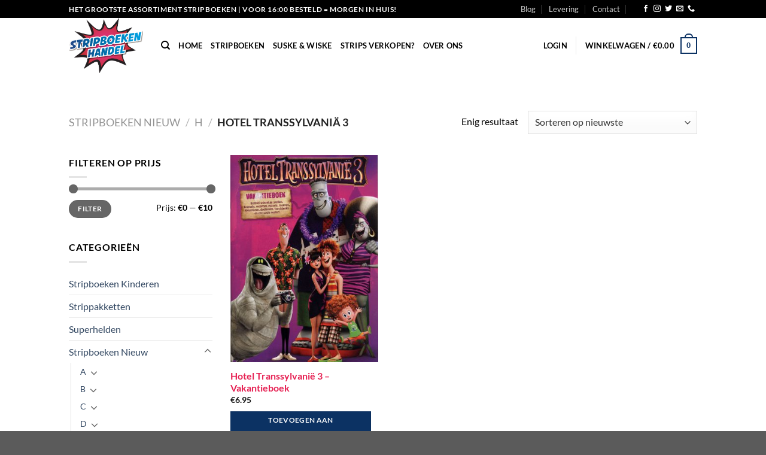

--- FILE ---
content_type: text/html; charset=UTF-8
request_url: https://www.stripboekenhandel.nl/product-category/nieuw/h/hotel-transsylvania-3/
body_size: 68597
content:
<!DOCTYPE html><html lang="nl-NL" class="loading-site no-js"><head><meta charset="UTF-8" /><link rel="profile" href="https://gmpg.org/xfn/11" /><link rel="pingback" href="https://www.stripboekenhandel.nl/xmlrpc.php" /> <script>(function(html){html.className = html.className.replace(/\bno-js\b/,'js')})(document.documentElement);</script> <meta name='robots' content='index, follow, max-image-preview:large, max-snippet:-1, max-video-preview:-1' /><meta name="viewport" content="width=device-width, initial-scale=1" /><link media="all" href="https://www.stripboekenhandel.nl/wp-content/cache/autoptimize/css/autoptimize_5cdb781cd7f7ee443ade524ddfe5873b.css" rel="stylesheet"><link media="screen" href="https://www.stripboekenhandel.nl/wp-content/cache/autoptimize/css/autoptimize_d5f6a96584ba0edfadb122671c5d1f7e.css" rel="stylesheet"><title>Hotel Transsylvaniä 3 Stripboek kopen? Comics Stripboeken - StripboekenHandel.nl</title><meta name="description" content="Stripboek kopen? Stripboekenhandel.nl heeft een groot voorraad stripboeken, comics en strips. Uit eigen voorraad geleverd Voor 16:00 besteld morgen in huis!" /><link rel="canonical" href="https://www.stripboekenhandel.nl/product-category/nieuw/h/hotel-transsylvania-3/" /><meta property="og:locale" content="nl_NL" /><meta property="og:type" content="article" /><meta property="og:title" content="Hotel Transsylvaniä 3 Stripboek kopen? Comics Stripboeken - StripboekenHandel.nl" /><meta property="og:description" content="Stripboek kopen? Stripboekenhandel.nl heeft een groot voorraad stripboeken, comics en strips. Uit eigen voorraad geleverd Voor 16:00 besteld morgen in huis!" /><meta property="og:url" content="https://www.stripboekenhandel.nl/product-category/nieuw/h/hotel-transsylvania-3/" /><meta property="og:site_name" content="StripboekenHandel.nl" /><meta name="twitter:card" content="summary_large_image" /> <script type="application/ld+json" class="yoast-schema-graph">{"@context":"https://schema.org","@graph":[{"@type":"CollectionPage","@id":"https://www.stripboekenhandel.nl/product-category/nieuw/h/hotel-transsylvania-3/","url":"https://www.stripboekenhandel.nl/product-category/nieuw/h/hotel-transsylvania-3/","name":"Hotel Transsylvaniä 3 Stripboek kopen? Comics Stripboeken - StripboekenHandel.nl","isPartOf":{"@id":"https://www.stripboekenhandel.nl/#website"},"primaryImageOfPage":{"@id":"https://www.stripboekenhandel.nl/product-category/nieuw/h/hotel-transsylvania-3/#primaryimage"},"image":{"@id":"https://www.stripboekenhandel.nl/product-category/nieuw/h/hotel-transsylvania-3/#primaryimage"},"thumbnailUrl":"https://www.stripboekenhandel.nl/wp-content/uploads/2020/01/vakantie.jpg","description":"Stripboek kopen? Stripboekenhandel.nl heeft een groot voorraad stripboeken, comics en strips. Uit eigen voorraad geleverd Voor 16:00 besteld morgen in huis!","breadcrumb":{"@id":"https://www.stripboekenhandel.nl/product-category/nieuw/h/hotel-transsylvania-3/#breadcrumb"},"inLanguage":"nl-NL"},{"@type":"ImageObject","inLanguage":"nl-NL","@id":"https://www.stripboekenhandel.nl/product-category/nieuw/h/hotel-transsylvania-3/#primaryimage","url":"https://www.stripboekenhandel.nl/wp-content/uploads/2020/01/vakantie.jpg","contentUrl":"https://www.stripboekenhandel.nl/wp-content/uploads/2020/01/vakantie.jpg","width":800,"height":1143,"caption":"Hotel Transsylvanië 3 - Vakantieboek"},{"@type":"BreadcrumbList","@id":"https://www.stripboekenhandel.nl/product-category/nieuw/h/hotel-transsylvania-3/#breadcrumb","itemListElement":[{"@type":"ListItem","position":1,"name":"Home","item":"https://www.stripboekenhandel.nl/"},{"@type":"ListItem","position":2,"name":"Stripboeken Nieuw","item":"https://www.stripboekenhandel.nl/product-category/nieuw/"},{"@type":"ListItem","position":3,"name":"H","item":"https://www.stripboekenhandel.nl/product-category/nieuw/h/"},{"@type":"ListItem","position":4,"name":"Hotel Transsylvaniä 3"}]},{"@type":"WebSite","@id":"https://www.stripboekenhandel.nl/#website","url":"https://www.stripboekenhandel.nl/","name":"StripboekenHandel.nl","description":"Online de nieuwste stripboeken en comics kopen!","potentialAction":[{"@type":"SearchAction","target":{"@type":"EntryPoint","urlTemplate":"https://www.stripboekenhandel.nl/?s={search_term_string}"},"query-input":{"@type":"PropertyValueSpecification","valueRequired":true,"valueName":"search_term_string"}}],"inLanguage":"nl-NL"}]}</script> <link rel='dns-prefetch' href='//www.googletagmanager.com' /><link rel='dns-prefetch' href='//www.google.com' /><link rel='prefetch' href='https://www.stripboekenhandel.nl/wp-content/themes/flatsome/assets/js/flatsome.js?ver=e1ad26bd5672989785e1' /><link rel='prefetch' href='https://www.stripboekenhandel.nl/wp-content/themes/flatsome/assets/js/chunk.slider.js?ver=3.19.11' /><link rel='prefetch' href='https://www.stripboekenhandel.nl/wp-content/themes/flatsome/assets/js/chunk.popups.js?ver=3.19.11' /><link rel='prefetch' href='https://www.stripboekenhandel.nl/wp-content/themes/flatsome/assets/js/chunk.tooltips.js?ver=3.19.11' /><link rel='prefetch' href='https://www.stripboekenhandel.nl/wp-content/themes/flatsome/assets/js/woocommerce.js?ver=dd6035ce106022a74757' /><link rel="alternate" type="application/rss+xml" title="StripboekenHandel.nl &raquo; feed" href="https://www.stripboekenhandel.nl/feed/" /><link rel="alternate" type="application/rss+xml" title="StripboekenHandel.nl &raquo; reacties feed" href="https://www.stripboekenhandel.nl/comments/feed/" /><link rel="alternate" type="application/rss+xml" title="StripboekenHandel.nl &raquo; Hotel Transsylvaniä 3 Categorie feed" href="https://www.stripboekenhandel.nl/product-category/nieuw/h/hotel-transsylvania-3/feed/" /> <script type="text/javascript">window._wpemojiSettings = {"baseUrl":"https:\/\/s.w.org\/images\/core\/emoji\/15.0.3\/72x72\/","ext":".png","svgUrl":"https:\/\/s.w.org\/images\/core\/emoji\/15.0.3\/svg\/","svgExt":".svg","source":{"concatemoji":"https:\/\/www.stripboekenhandel.nl\/wp-includes\/js\/wp-emoji-release.min.js?ver=6.7.4"}};
/*! This file is auto-generated */
!function(i,n){var o,s,e;function c(e){try{var t={supportTests:e,timestamp:(new Date).valueOf()};sessionStorage.setItem(o,JSON.stringify(t))}catch(e){}}function p(e,t,n){e.clearRect(0,0,e.canvas.width,e.canvas.height),e.fillText(t,0,0);var t=new Uint32Array(e.getImageData(0,0,e.canvas.width,e.canvas.height).data),r=(e.clearRect(0,0,e.canvas.width,e.canvas.height),e.fillText(n,0,0),new Uint32Array(e.getImageData(0,0,e.canvas.width,e.canvas.height).data));return t.every(function(e,t){return e===r[t]})}function u(e,t,n){switch(t){case"flag":return n(e,"\ud83c\udff3\ufe0f\u200d\u26a7\ufe0f","\ud83c\udff3\ufe0f\u200b\u26a7\ufe0f")?!1:!n(e,"\ud83c\uddfa\ud83c\uddf3","\ud83c\uddfa\u200b\ud83c\uddf3")&&!n(e,"\ud83c\udff4\udb40\udc67\udb40\udc62\udb40\udc65\udb40\udc6e\udb40\udc67\udb40\udc7f","\ud83c\udff4\u200b\udb40\udc67\u200b\udb40\udc62\u200b\udb40\udc65\u200b\udb40\udc6e\u200b\udb40\udc67\u200b\udb40\udc7f");case"emoji":return!n(e,"\ud83d\udc26\u200d\u2b1b","\ud83d\udc26\u200b\u2b1b")}return!1}function f(e,t,n){var r="undefined"!=typeof WorkerGlobalScope&&self instanceof WorkerGlobalScope?new OffscreenCanvas(300,150):i.createElement("canvas"),a=r.getContext("2d",{willReadFrequently:!0}),o=(a.textBaseline="top",a.font="600 32px Arial",{});return e.forEach(function(e){o[e]=t(a,e,n)}),o}function t(e){var t=i.createElement("script");t.src=e,t.defer=!0,i.head.appendChild(t)}"undefined"!=typeof Promise&&(o="wpEmojiSettingsSupports",s=["flag","emoji"],n.supports={everything:!0,everythingExceptFlag:!0},e=new Promise(function(e){i.addEventListener("DOMContentLoaded",e,{once:!0})}),new Promise(function(t){var n=function(){try{var e=JSON.parse(sessionStorage.getItem(o));if("object"==typeof e&&"number"==typeof e.timestamp&&(new Date).valueOf()<e.timestamp+604800&&"object"==typeof e.supportTests)return e.supportTests}catch(e){}return null}();if(!n){if("undefined"!=typeof Worker&&"undefined"!=typeof OffscreenCanvas&&"undefined"!=typeof URL&&URL.createObjectURL&&"undefined"!=typeof Blob)try{var e="postMessage("+f.toString()+"("+[JSON.stringify(s),u.toString(),p.toString()].join(",")+"));",r=new Blob([e],{type:"text/javascript"}),a=new Worker(URL.createObjectURL(r),{name:"wpTestEmojiSupports"});return void(a.onmessage=function(e){c(n=e.data),a.terminate(),t(n)})}catch(e){}c(n=f(s,u,p))}t(n)}).then(function(e){for(var t in e)n.supports[t]=e[t],n.supports.everything=n.supports.everything&&n.supports[t],"flag"!==t&&(n.supports.everythingExceptFlag=n.supports.everythingExceptFlag&&n.supports[t]);n.supports.everythingExceptFlag=n.supports.everythingExceptFlag&&!n.supports.flag,n.DOMReady=!1,n.readyCallback=function(){n.DOMReady=!0}}).then(function(){return e}).then(function(){var e;n.supports.everything||(n.readyCallback(),(e=n.source||{}).concatemoji?t(e.concatemoji):e.wpemoji&&e.twemoji&&(t(e.twemoji),t(e.wpemoji)))}))}((window,document),window._wpemojiSettings);</script> <script type="text/javascript" id="woocommerce-google-analytics-integration-gtag-js-after">/* Google Analytics for WooCommerce (gtag.js) */
					window.dataLayer = window.dataLayer || [];
					function gtag(){dataLayer.push(arguments);}
					// Set up default consent state.
					for ( const mode of [{"analytics_storage":"denied","ad_storage":"denied","ad_user_data":"denied","ad_personalization":"denied","region":["AT","BE","BG","HR","CY","CZ","DK","EE","FI","FR","DE","GR","HU","IS","IE","IT","LV","LI","LT","LU","MT","NL","NO","PL","PT","RO","SK","SI","ES","SE","GB","CH"]}] || [] ) {
						gtag( "consent", "default", { "wait_for_update": 500, ...mode } );
					}
					gtag("js", new Date());
					gtag("set", "developer_id.dOGY3NW", true);
					gtag("config", "UA-40245250-40", {"track_404":true,"allow_google_signals":false,"logged_in":false,"linker":{"domains":[],"allow_incoming":false},"custom_map":{"dimension1":"logged_in"}});</script> <script type="text/javascript" src="https://www.stripboekenhandel.nl/wp-includes/js/jquery/jquery.min.js?ver=3.7.1" id="jquery-core-js"></script> <script type="text/javascript" id="wc-add-to-cart-js-extra">var wc_add_to_cart_params = {"ajax_url":"\/wp-admin\/admin-ajax.php","wc_ajax_url":"\/?wc-ajax=%%endpoint%%","i18n_view_cart":"Bekijk winkelwagen","cart_url":"https:\/\/www.stripboekenhandel.nl\/cart\/","is_cart":"","cart_redirect_after_add":"no"};</script> <link rel="https://api.w.org/" href="https://www.stripboekenhandel.nl/wp-json/" /><link rel="alternate" title="JSON" type="application/json" href="https://www.stripboekenhandel.nl/wp-json/wp/v2/product_cat/2321" /><link rel="EditURI" type="application/rsd+xml" title="RSD" href="https://www.stripboekenhandel.nl/xmlrpc.php?rsd" /> <noscript><style>.woocommerce-product-gallery{ opacity: 1 !important; }</style></noscript><link rel="icon" href="https://www.stripboekenhandel.nl/wp-content/uploads/2019/03/cropped-fav-32x32.png" sizes="32x32" /><link rel="icon" href="https://www.stripboekenhandel.nl/wp-content/uploads/2019/03/cropped-fav-192x192.png" sizes="192x192" /><link rel="apple-touch-icon" href="https://www.stripboekenhandel.nl/wp-content/uploads/2019/03/cropped-fav-180x180.png" /><meta name="msapplication-TileImage" content="https://www.stripboekenhandel.nl/wp-content/uploads/2019/03/cropped-fav-270x270.png" /><link href="https://fonts.googleapis.com/css?family=Righteous&amp;subset=latin-ext" rel="stylesheet"></head><body data-rsssl=1 class="archive tax-product_cat term-hotel-transsylvania-3 term-2321 theme-flatsome woocommerce woocommerce-page woocommerce-no-js lightbox nav-dropdown-has-arrow nav-dropdown-has-shadow nav-dropdown-has-border"> <a class="skip-link screen-reader-text" href="#main">Ga naar inhoud</a><div id="wrapper"><header id="header" class="header has-sticky sticky-jump"><div class="header-wrapper"><div id="top-bar" class="header-top hide-for-sticky nav-dark"><div class="flex-row container"><div class="flex-col hide-for-medium flex-left"><ul class="nav nav-left medium-nav-center nav-small  nav-divided"><li class="html custom html_topbar_left"><strong class="uppercase">Het grootste assortiment stripboeken | voor 16:00 besteld = morgen in huis! </strong></li></ul></div><div class="flex-col hide-for-medium flex-center"><ul class="nav nav-center nav-small  nav-divided"></ul></div><div class="flex-col hide-for-medium flex-right"><ul class="nav top-bar-nav nav-right nav-small  nav-divided"><li id="menu-item-1243" class="menu-item menu-item-type-taxonomy menu-item-object-category menu-item-1243 menu-item-design-default"><a href="https://www.stripboekenhandel.nl/category/blog/" class="nav-top-link">Blog</a></li><li id="menu-item-404" class="menu-item menu-item-type-custom menu-item-object-custom menu-item-404 menu-item-design-default"><a href="https://www.stripboekenhandel.nl/levering-en-retouren/" class="nav-top-link">Levering</a></li><li id="menu-item-396" class="menu-item menu-item-type-custom menu-item-object-custom menu-item-396 menu-item-design-default"><a href="/contact" class="nav-top-link">Contact</a></li><li class="header-newsletter-item has-icon"> <a href="#header-newsletter-signup" class="tooltip "
 title="Sign up for Newsletter"> </a><div id="header-newsletter-signup"
 class="lightbox-by-id lightbox-content mfp-hide lightbox-white "
 style="max-width:700px ;padding:0px"><div class="banner has-hover" id="banner-88382985"><div class="banner-inner fill"><div class="banner-bg fill" > <img src="https://www.stripboekenhandel.nl/wp-content/themes/flatsome/assets/img/missing.jpg" class="bg" alt="" /><div class="overlay"></div><div class="is-border is-dashed"
 style="border-color:rgba(255,255,255,.3);border-width:2px 2px 2px 2px;margin:10px;"></div></div><div class="banner-layers container"><div class="fill banner-link"></div><div id="text-box-2066288972" class="text-box banner-layer x10 md-x10 lg-x10 y50 md-y50 lg-y50 res-text"><div data-animate="fadeInUp"><div class="text-box-content text dark"><div class="text-inner text-left"><h3 class="uppercase">Sign up for Newsletter</h3><p class="lead">Signup for our newsletter to get notified about sales and new products. Add any text here or remove it.</p>[contact-form-7 id="7042" title="Newsletter Vertical"]</div></div></div></div></div></div></div></div></li><li class="html header-social-icons ml-0"><div class="social-icons follow-icons" ><a href="https://www.facebook.com/Stripboekenhandelnl-115480319834023" target="_blank" data-label="Facebook" class="icon plain facebook tooltip" title="Volg ons op Facebook" aria-label="Volg ons op Facebook" rel="noopener nofollow" ><i class="icon-facebook" ></i></a><a href="https://www.instagram.com/stripboekenhandel.nl/" target="_blank" data-label="Instagram" class="icon plain instagram tooltip" title="Volg ons op Instagram" aria-label="Volg ons op Instagram" rel="noopener nofollow" ><i class="icon-instagram" ></i></a><a href="https://twitter.com/stripboekenh" data-label="Twitter" target="_blank" class="icon plain twitter tooltip" title="Volg ons op Twitter" aria-label="Volg ons op Twitter" rel="noopener nofollow" ><i class="icon-twitter" ></i></a><a href="mailto:info@jmshops.nl" data-label="E-mail" target="_blank" class="icon plain email tooltip" title="Stuur ons een e-mail" aria-label="Stuur ons een e-mail" rel="nofollow noopener" ><i class="icon-envelop" ></i></a><a href="tel:+3110-7670070" data-label="Phone" target="_blank" class="icon plain phone tooltip" title="Bel ons" aria-label="Bel ons" rel="nofollow noopener" ><i class="icon-phone" ></i></a></div></li></ul></div><div class="flex-col show-for-medium flex-grow"><ul class="nav nav-center nav-small mobile-nav  nav-divided"><li class="html custom html_topbar_left"><strong class="uppercase">Het grootste assortiment stripboeken | voor 16:00 besteld = morgen in huis! </strong></li></ul></div></div></div><div id="masthead" class="header-main "><div class="header-inner flex-row container logo-left medium-logo-center" role="navigation"><div id="logo" class="flex-col logo"> <a href="https://www.stripboekenhandel.nl/" title="StripboekenHandel.nl - Online de nieuwste stripboeken en comics kopen!" rel="home"> <img width="387" height="288" src="https://www.stripboekenhandel.nl/wp-content/uploads/2018/12/Stripboekenhandel.png" class="header_logo header-logo" alt="StripboekenHandel.nl"/><img  width="387" height="288" src="https://www.stripboekenhandel.nl/wp-content/uploads/2018/12/Stripboekenhandel.png" class="header-logo-dark" alt="StripboekenHandel.nl"/></a></div><div class="flex-col show-for-medium flex-left"><ul class="mobile-nav nav nav-left "><li class="nav-icon has-icon"> <a href="#" data-open="#main-menu" data-pos="left" data-bg="main-menu-overlay" data-color="" class="is-small" aria-label="Menu" aria-controls="main-menu" aria-expanded="false"> <i class="icon-menu" ></i> </a></li></ul></div><div class="flex-col hide-for-medium flex-left
 flex-grow"><ul class="header-nav header-nav-main nav nav-left  nav-line-bottom nav-uppercase" ><li class="header-search header-search-dropdown has-icon has-dropdown menu-item-has-children"> <a href="#" aria-label="Zoeken" class="is-small"><i class="icon-search" ></i></a><ul class="nav-dropdown nav-dropdown-default"><li class="header-search-form search-form html relative has-icon"><div class="header-search-form-wrapper"><div class="searchform-wrapper ux-search-box relative is-normal"><form role="search" method="get" class="searchform" action="https://www.stripboekenhandel.nl/"><div class="flex-row relative"><div class="flex-col flex-grow"> <label class="screen-reader-text" for="woocommerce-product-search-field-0">Zoeken naar:</label> <input type="search" id="woocommerce-product-search-field-0" class="search-field mb-0" placeholder="Zoek direct naar je favoriete stripboek!" value="" name="s" /> <input type="hidden" name="post_type" value="product" /></div><div class="flex-col"> <button type="submit" value="Zoeken" class="ux-search-submit submit-button secondary button  icon mb-0" aria-label="Verzenden"> <i class="icon-search" ></i> </button></div></div><div class="live-search-results text-left z-top"></div></form></div></div></li></ul></li><li id="menu-item-244" class="menu-item menu-item-type-post_type menu-item-object-page menu-item-home menu-item-244 menu-item-design-default"><a href="https://www.stripboekenhandel.nl/" class="nav-top-link">Home</a></li><li id="menu-item-229" class="menu-item menu-item-type-post_type menu-item-object-page menu-item-229 menu-item-design-default"><a href="https://www.stripboekenhandel.nl/stripboeken/" class="nav-top-link">Stripboeken</a></li><li id="menu-item-3859" class="menu-item menu-item-type-custom menu-item-object-custom menu-item-3859 menu-item-design-default"><a href="https://www.stripboekenhandel.nl/?s=suske&#038;post_type=product" class="nav-top-link">Suske &#038; Wiske</a></li><li id="menu-item-2688" class="menu-item menu-item-type-post_type menu-item-object-page menu-item-2688 menu-item-design-default"><a href="https://www.stripboekenhandel.nl/uw-stripboeken-verkopen/" class="nav-top-link">Strips verkopen?</a></li><li id="menu-item-717" class="menu-item menu-item-type-post_type menu-item-object-page menu-item-717 menu-item-design-default"><a href="https://www.stripboekenhandel.nl/over-ons/" class="nav-top-link">Over Ons</a></li></ul></div><div class="flex-col hide-for-medium flex-right"><ul class="header-nav header-nav-main nav nav-right  nav-line-bottom nav-uppercase"><li class="account-item has-icon" > <a href="https://www.stripboekenhandel.nl/mijn-account/" class="nav-top-link nav-top-not-logged-in is-small" title="Login" data-open="#login-form-popup" > <span> Login </span> </a></li><li class="header-divider"></li><li class="cart-item has-icon has-dropdown"> <a href="https://www.stripboekenhandel.nl/cart/" class="header-cart-link is-small" title="Winkelwagen" > <span class="header-cart-title"> Winkelwagen   / <span class="cart-price"><span class="woocommerce-Price-amount amount"><bdi><span class="woocommerce-Price-currencySymbol">&euro;</span>0.00</bdi></span></span> </span> <span class="cart-icon image-icon"> <strong>0</strong> </span> </a><ul class="nav-dropdown nav-dropdown-default"><li class="html widget_shopping_cart"><div class="widget_shopping_cart_content"><div class="ux-mini-cart-empty flex flex-row-col text-center pt pb"><div class="ux-mini-cart-empty-icon"> <svg xmlns="http://www.w3.org/2000/svg" viewBox="0 0 17 19" style="opacity:.1;height:80px;"> <path d="M8.5 0C6.7 0 5.3 1.2 5.3 2.7v2H2.1c-.3 0-.6.3-.7.7L0 18.2c0 .4.2.8.6.8h15.7c.4 0 .7-.3.7-.7v-.1L15.6 5.4c0-.3-.3-.6-.7-.6h-3.2v-2c0-1.6-1.4-2.8-3.2-2.8zM6.7 2.7c0-.8.8-1.4 1.8-1.4s1.8.6 1.8 1.4v2H6.7v-2zm7.5 3.4 1.3 11.5h-14L2.8 6.1h2.5v1.4c0 .4.3.7.7.7.4 0 .7-.3.7-.7V6.1h3.5v1.4c0 .4.3.7.7.7s.7-.3.7-.7V6.1h2.6z" fill-rule="evenodd" clip-rule="evenodd" fill="currentColor"></path> </svg></div><p class="woocommerce-mini-cart__empty-message empty">Geen producten in de winkelwagen.</p><p class="return-to-shop"> <a class="button primary wc-backward" href="https://www.stripboekenhandel.nl/stripboeken/"> Terug naar winkel </a></p></div></div></li></ul></li></ul></div><div class="flex-col show-for-medium flex-right"><ul class="mobile-nav nav nav-right "><li class="cart-item has-icon"> <a href="https://www.stripboekenhandel.nl/cart/" class="header-cart-link is-small off-canvas-toggle nav-top-link" title="Winkelwagen" data-open="#cart-popup" data-class="off-canvas-cart" data-pos="right" > <span class="cart-icon image-icon"> <strong>0</strong> </span> </a><div id="cart-popup" class="mfp-hide"><div class="cart-popup-inner inner-padding cart-popup-inner--sticky"><div class="cart-popup-title text-center"> <span class="heading-font uppercase">Winkelwagen</span><div class="is-divider"></div></div><div class="widget_shopping_cart"><div class="widget_shopping_cart_content"><div class="ux-mini-cart-empty flex flex-row-col text-center pt pb"><div class="ux-mini-cart-empty-icon"> <svg xmlns="http://www.w3.org/2000/svg" viewBox="0 0 17 19" style="opacity:.1;height:80px;"> <path d="M8.5 0C6.7 0 5.3 1.2 5.3 2.7v2H2.1c-.3 0-.6.3-.7.7L0 18.2c0 .4.2.8.6.8h15.7c.4 0 .7-.3.7-.7v-.1L15.6 5.4c0-.3-.3-.6-.7-.6h-3.2v-2c0-1.6-1.4-2.8-3.2-2.8zM6.7 2.7c0-.8.8-1.4 1.8-1.4s1.8.6 1.8 1.4v2H6.7v-2zm7.5 3.4 1.3 11.5h-14L2.8 6.1h2.5v1.4c0 .4.3.7.7.7.4 0 .7-.3.7-.7V6.1h3.5v1.4c0 .4.3.7.7.7s.7-.3.7-.7V6.1h2.6z" fill-rule="evenodd" clip-rule="evenodd" fill="currentColor"></path> </svg></div><p class="woocommerce-mini-cart__empty-message empty">Geen producten in de winkelwagen.</p><p class="return-to-shop"> <a class="button primary wc-backward" href="https://www.stripboekenhandel.nl/stripboeken/"> Terug naar winkel </a></p></div></div></div></div></div></li></ul></div></div></div><div class="header-bg-container fill"><div class="header-bg-image fill"></div><div class="header-bg-color fill"></div></div></div></header><div class="shop-page-title category-page-title page-title "><div class="page-title-inner flex-row  medium-flex-wrap container"><div class="flex-col flex-grow medium-text-center"><div class="is-large"><nav class="woocommerce-breadcrumb breadcrumbs uppercase"><a href="https://www.stripboekenhandel.nl/product-category/nieuw/">Stripboeken Nieuw</a> <span class="divider">&#47;</span> <a href="https://www.stripboekenhandel.nl/product-category/nieuw/h/">H</a> <span class="divider">&#47;</span> Hotel Transsylvaniä 3</nav></div><div class="category-filtering category-filter-row show-for-medium"> <a href="#" data-open="#shop-sidebar" data-visible-after="true" data-pos="left" class="filter-button uppercase plain"> <i class="icon-equalizer"></i> <strong>Filter</strong> </a><div class="inline-block"></div></div></div><div class="flex-col medium-text-center"><p class="woocommerce-result-count hide-for-medium" > Enig resultaat</p><form class="woocommerce-ordering" method="get"> <select
 name="orderby"
 class="orderby"
 aria-label="Winkelbestelling"
 ><option value="popularity" >Sorteer op populariteit</option><option value="rating" >Op gemiddelde waardering sorteren</option><option value="date"  selected='selected'>Sorteren op nieuwste</option><option value="price" >Sorteer op prijs: laag naar hoog</option><option value="price-desc" >Sorteer op prijs: hoog naar laag</option> </select> <input type="hidden" name="paged" value="1" /></form></div></div></div><main id="main" class=""><div class="row category-page-row"><div class="col large-3 hide-for-medium "><div id="shop-sidebar" class="sidebar-inner col-inner"><aside id="woocommerce_price_filter-9" class="widget woocommerce widget_price_filter"><span class="widget-title shop-sidebar">Filteren op prijs</span><div class="is-divider small"></div><form method="get" action="https://www.stripboekenhandel.nl/product-category/nieuw/h/hotel-transsylvania-3/"><div class="price_slider_wrapper"><div class="price_slider" style="display:none;"></div><div class="price_slider_amount" data-step="10"> <label class="screen-reader-text" for="min_price">Min. prijs</label> <input type="text" id="min_price" name="min_price" value="0" data-min="0" placeholder="Min. prijs" /> <label class="screen-reader-text" for="max_price">Max. prijs</label> <input type="text" id="max_price" name="max_price" value="10" data-max="10" placeholder="Max. prijs" /> <button type="submit" class="button">Filter</button><div class="price_label" style="display:none;"> Prijs: <span class="from"></span> &mdash; <span class="to"></span></div><div class="clear"></div></div></div></form></aside><aside id="woocommerce_product_categories-13" class="widget woocommerce widget_product_categories"><span class="widget-title shop-sidebar">Categorieën</span><div class="is-divider small"></div><ul class="product-categories"><li class="cat-item cat-item-2683"><a href="https://www.stripboekenhandel.nl/product-category/stripboeken-kinderen/">Stripboeken Kinderen</a></li><li class="cat-item cat-item-3392"><a href="https://www.stripboekenhandel.nl/product-category/strippakket/">Strippakketten</a></li><li class="cat-item cat-item-12687"><a href="https://www.stripboekenhandel.nl/product-category/super-helden/">Superhelden</a></li><li class="cat-item cat-item-153 cat-parent current-cat-parent"><a href="https://www.stripboekenhandel.nl/product-category/nieuw/">Stripboeken Nieuw</a><ul class='children'><li class="cat-item cat-item-175 cat-parent"><a href="https://www.stripboekenhandel.nl/product-category/nieuw/a/">A</a><ul class='children'><li class="cat-item cat-item-5712"><a href="https://www.stripboekenhandel.nl/product-category/nieuw/a/agent-421-a/">Agent 421</a></li><li class="cat-item cat-item-5018"><a href="https://www.stripboekenhandel.nl/product-category/nieuw/a/aldebaran-a/">Aldebaran</a></li><li class="cat-item cat-item-4352"><a href="https://www.stripboekenhandel.nl/product-category/nieuw/a/de-alchimist/">De Alchimist</a></li><li class="cat-item cat-item-4363"><a href="https://www.stripboekenhandel.nl/product-category/nieuw/a/auschwitz/">Auschwitz</a></li><li class="cat-item cat-item-4403"><a href="https://www.stripboekenhandel.nl/product-category/nieuw/a/allan-mac-bride/">Allan Mac Bride</a></li><li class="cat-item cat-item-4407"><a href="https://www.stripboekenhandel.nl/product-category/nieuw/a/akamoth/">Akamoth</a></li><li class="cat-item cat-item-4463"><a href="https://www.stripboekenhandel.nl/product-category/nieuw/a/aquablue/">Aquablue</a></li><li class="cat-item cat-item-3620"><a href="https://www.stripboekenhandel.nl/product-category/nieuw/a/attila-mijn-geliefde/">Attila mijn geliefde</a></li><li class="cat-item cat-item-2347"><a href="https://www.stripboekenhandel.nl/product-category/nieuw/a/arthur/">Arthur</a></li><li class="cat-item cat-item-2369"><a href="https://www.stripboekenhandel.nl/product-category/nieuw/a/agatha-christie/">Agatha Christie</a></li><li class="cat-item cat-item-2374"><a href="https://www.stripboekenhandel.nl/product-category/nieuw/a/alexis/">Alexis</a></li><li class="cat-item cat-item-2474"><a href="https://www.stripboekenhandel.nl/product-category/nieuw/a/arelate/">Arelate</a></li><li class="cat-item cat-item-2526"><a href="https://www.stripboekenhandel.nl/product-category/nieuw/a/assassins-creed-a/">Assassins Creed</a></li><li class="cat-item cat-item-2568"><a href="https://www.stripboekenhandel.nl/product-category/nieuw/a/alzeor-mondraggo/">Alzeor Mondraggo</a></li><li class="cat-item cat-item-1663"><a href="https://www.stripboekenhandel.nl/product-category/nieuw/a/de-aasgieren/">De Aasgieren</a></li><li class="cat-item cat-item-2239"><a href="https://www.stripboekenhandel.nl/product-category/nieuw/a/aguirre/">Aguirre</a></li><li class="cat-item cat-item-452"><a href="https://www.stripboekenhandel.nl/product-category/nieuw/a/asterix-obelix-a/">Asterix &amp; Obelix</a></li><li class="cat-item cat-item-483"><a href="https://www.stripboekenhandel.nl/product-category/nieuw/a/agent-orange/">Agent Orange</a></li><li class="cat-item cat-item-504"><a href="https://www.stripboekenhandel.nl/product-category/nieuw/a/agent-327/">Agent 327</a></li><li class="cat-item cat-item-655"><a href="https://www.stripboekenhandel.nl/product-category/nieuw/a/the-angry-birds/">The Angry Birds</a></li><li class="cat-item cat-item-760"><a href="https://www.stripboekenhandel.nl/product-category/nieuw/a/airborne/">Airborne</a></li><li class="cat-item cat-item-934"><a href="https://www.stripboekenhandel.nl/product-category/nieuw/a/arcadia-archief-a/">Arcadia archief</a></li><li class="cat-item cat-item-963"><a href="https://www.stripboekenhandel.nl/product-category/nieuw/a/amoras/">Amoras</a></li><li class="cat-item cat-item-986"><a href="https://www.stripboekenhandel.nl/product-category/nieuw/a/alex/">Alex</a></li><li class="cat-item cat-item-1225"><a href="https://www.stripboekenhandel.nl/product-category/nieuw/a/apache-junction-a/">Apache Junction</a></li></ul></li><li class="cat-item cat-item-176 cat-parent"><a href="https://www.stripboekenhandel.nl/product-category/nieuw/b/">B</a><ul class='children'><li class="cat-item cat-item-4690"><a href="https://www.stripboekenhandel.nl/product-category/nieuw/b/mister-blueberry/">Mister Blueberry</a></li><li class="cat-item cat-item-3693"><a href="https://www.stripboekenhandel.nl/product-category/nieuw/b/boing-special-b/">boing-special</a></li><li class="cat-item cat-item-3748"><a href="https://www.stripboekenhandel.nl/product-category/nieuw/b/bloedbroeders/">bloedbroeders</a></li><li class="cat-item cat-item-3844"><a href="https://www.stripboekenhandel.nl/product-category/nieuw/b/bobobobs/">Bobobobs</a></li><li class="cat-item cat-item-3978"><a href="https://www.stripboekenhandel.nl/product-category/nieuw/b/bat-man/">Bat Man</a></li><li class="cat-item cat-item-4358"><a href="https://www.stripboekenhandel.nl/product-category/nieuw/b/belladonna/">Belladonna</a></li><li class="cat-item cat-item-3603"><a href="https://www.stripboekenhandel.nl/product-category/nieuw/b/buck-danny-b/">Buck Danny</a></li><li class="cat-item cat-item-3038"><a href="https://www.stripboekenhandel.nl/product-category/nieuw/b/biebel-b/">Biebel</a></li><li class="cat-item cat-item-3285"><a href="https://www.stripboekenhandel.nl/product-category/nieuw/b/bella/">Bella</a></li><li class="cat-item cat-item-2349"><a href="https://www.stripboekenhandel.nl/product-category/nieuw/b/bloodline/">Bloodline</a></li><li class="cat-item cat-item-2373"><a href="https://www.stripboekenhandel.nl/product-category/nieuw/b/bruno-brazil-b/">Bruno Brazil</a></li><li class="cat-item cat-item-2484"><a href="https://www.stripboekenhandel.nl/product-category/nieuw/b/beauty-and-the-beast/">Beauty and the Beast</a></li><li class="cat-item cat-item-2496"><a href="https://www.stripboekenhandel.nl/product-category/nieuw/b/op-de-barricades/">Op de Barricades</a></li><li class="cat-item cat-item-2654"><a href="https://www.stripboekenhandel.nl/product-category/nieuw/b/balletjes/">Balletjes</a></li><li class="cat-item cat-item-1641"><a href="https://www.stripboekenhandel.nl/product-category/nieuw/b/biggles-b/">Biggles</a></li><li class="cat-item cat-item-1732"><a href="https://www.stripboekenhandel.nl/product-category/nieuw/b/de-blanke-sultane/">De Blanke Sultane</a></li><li class="cat-item cat-item-2033"><a href="https://www.stripboekenhandel.nl/product-category/nieuw/b/bud-broadway/">Bud Broadway</a></li><li class="cat-item cat-item-2225"><a href="https://www.stripboekenhandel.nl/product-category/nieuw/b/bloedbanden-b/">Bloedbanden</a></li><li class="cat-item cat-item-2244"><a href="https://www.stripboekenhandel.nl/product-category/nieuw/b/blonda/">Blonda</a></li><li class="cat-item cat-item-2252"><a href="https://www.stripboekenhandel.nl/product-category/nieuw/b/de-blauwe-hagedis/">De Blauwe Hagedis</a></li><li class="cat-item cat-item-2272"><a href="https://www.stripboekenhandel.nl/product-category/nieuw/b/barcelona-bij-dageraad/">Barcelona bij dageraad</a></li><li class="cat-item cat-item-2277"><a href="https://www.stripboekenhandel.nl/product-category/nieuw/b/bloed-stilte/">Bloed &amp; Stilte</a></li><li class="cat-item cat-item-479"><a href="https://www.stripboekenhandel.nl/product-category/nieuw/b/benjamin/">Benjamin</a></li><li class="cat-item cat-item-508"><a href="https://www.stripboekenhandel.nl/product-category/nieuw/b/de-blauwebloezen/">De Blauwbloezen</a></li><li class="cat-item cat-item-661"><a href="https://www.stripboekenhandel.nl/product-category/nieuw/b/basenau-b/">Basenau</a></li><li class="cat-item cat-item-668"><a href="https://www.stripboekenhandel.nl/product-category/nieuw/b/blake-en-mortimer/">Blake en Mortimer</a></li><li class="cat-item cat-item-885"><a href="https://www.stripboekenhandel.nl/product-category/nieuw/b/brabbel-en-buggie/">Brabbel en Buggie</a></li><li class="cat-item cat-item-978"><a href="https://www.stripboekenhandel.nl/product-category/nieuw/b/bollie-en-billie/">Bollie en Billie</a></li><li class="cat-item cat-item-1007"><a href="https://www.stripboekenhandel.nl/product-category/nieuw/b/biep-zwiep/">Biep &amp; Zwiep</a></li></ul></li><li class="cat-item cat-item-177 cat-parent"><a href="https://www.stripboekenhandel.nl/product-category/nieuw/c/">C</a><ul class='children'><li class="cat-item cat-item-5814"><a href="https://www.stripboekenhandel.nl/product-category/nieuw/c/collectie-pilote-c/">Collectie Pilote</a></li><li class="cat-item cat-item-3710"><a href="https://www.stripboekenhandel.nl/product-category/nieuw/c/collectie-item/">collectie item</a></li><li class="cat-item cat-item-3719"><a href="https://www.stripboekenhandel.nl/product-category/nieuw/c/claire-bretecher/">Claire Bretécher</a></li><li class="cat-item cat-item-3780"><a href="https://www.stripboekenhandel.nl/product-category/nieuw/c/cleet-boris/">Cleet Boris</a></li><li class="cat-item cat-item-3817"><a href="https://www.stripboekenhandel.nl/product-category/nieuw/c/casper-en-hobbes/">Casper en Hobbes</a></li><li class="cat-item cat-item-3836"><a href="https://www.stripboekenhandel.nl/product-category/nieuw/c/cactus-club/">Cactus Club</a></li><li class="cat-item cat-item-3903"><a href="https://www.stripboekenhandel.nl/product-category/nieuw/c/casterman/">Casterman</a></li><li class="cat-item cat-item-4354"><a href="https://www.stripboekenhandel.nl/product-category/nieuw/c/cotton-kid/">Cotton Kid</a></li><li class="cat-item cat-item-3618"><a href="https://www.stripboekenhandel.nl/product-category/nieuw/c/cinjis-qan/">Cinjis Qan</a></li><li class="cat-item cat-item-3626"><a href="https://www.stripboekenhandel.nl/product-category/nieuw/c/charly/">Charly</a></li><li class="cat-item cat-item-2366"><a href="https://www.stripboekenhandel.nl/product-category/nieuw/c/carland-cross/">Carland Cross</a></li><li class="cat-item cat-item-2370"><a href="https://www.stripboekenhandel.nl/product-category/nieuw/c/colby/">Colby</a></li><li class="cat-item cat-item-2446"><a href="https://www.stripboekenhandel.nl/product-category/nieuw/c/celestine/">Celestine</a></li><li class="cat-item cat-item-2490"><a href="https://www.stripboekenhandel.nl/product-category/nieuw/c/campus-stellae/">Campus Stellae</a></li><li class="cat-item cat-item-1728"><a href="https://www.stripboekenhandel.nl/product-category/nieuw/c/de-cyclus-van-de-twee-horizonten/">De Cyclus van de Twee Horizonten</a></li><li class="cat-item cat-item-1917"><a href="https://www.stripboekenhandel.nl/product-category/nieuw/c/comanche/">Comanche</a></li><li class="cat-item cat-item-2203"><a href="https://www.stripboekenhandel.nl/product-category/nieuw/c/chinees-rood/">Chinees Rood</a></li><li class="cat-item cat-item-2205"><a href="https://www.stripboekenhandel.nl/product-category/nieuw/c/croco-co/">Croco &amp; Co</a></li><li class="cat-item cat-item-2262"><a href="https://www.stripboekenhandel.nl/product-category/nieuw/c/celadon-run/">Celadon Run</a></li><li class="cat-item cat-item-2267"><a href="https://www.stripboekenhandel.nl/product-category/nieuw/c/ciao-jessica/">Ciao Jessica</a></li><li class="cat-item cat-item-2275"><a href="https://www.stripboekenhandel.nl/product-category/nieuw/c/carmen-mc-callum/">Carmen mc Callum</a></li><li class="cat-item cat-item-473"><a href="https://www.stripboekenhandel.nl/product-category/nieuw/c/casus/">Casus</a></li><li class="cat-item cat-item-503"><a href="https://www.stripboekenhandel.nl/product-category/nieuw/c/the-champions/">The Champions</a></li><li class="cat-item cat-item-638"><a href="https://www.stripboekenhandel.nl/product-category/nieuw/c/cars-c/">Cars</a></li><li class="cat-item cat-item-1028"><a href="https://www.stripboekenhandel.nl/product-category/nieuw/c/claire/">Claire</a></li><li class="cat-item cat-item-1198"><a href="https://www.stripboekenhandel.nl/product-category/nieuw/c/collectie-charlie/">Collectie Charlie</a></li></ul></li><li class="cat-item cat-item-178 cat-parent"><a href="https://www.stripboekenhandel.nl/product-category/nieuw/d/">D</a><ul class='children'><li class="cat-item cat-item-5007"><a href="https://www.stripboekenhandel.nl/product-category/nieuw/d/de-dochters-van-afrodite/">De dochters van Afrodite</a></li><li class="cat-item cat-item-4999"><a href="https://www.stripboekenhandel.nl/product-category/nieuw/d/draken/">Draken</a></li><li class="cat-item cat-item-3747"><a href="https://www.stripboekenhandel.nl/product-category/nieuw/d/ducktales-d/">DuckTales</a></li><li class="cat-item cat-item-3759"><a href="https://www.stripboekenhandel.nl/product-category/nieuw/d/daantje-durf/">Daantje Durf</a></li><li class="cat-item cat-item-3765"><a href="https://www.stripboekenhandel.nl/product-category/nieuw/d/don-quichot-de-la-mancha/">Don Quichot de la Mancha</a></li><li class="cat-item cat-item-4405"><a href="https://www.stripboekenhandel.nl/product-category/nieuw/d/dodelijke-zone/">Dodelijke zone</a></li><li class="cat-item cat-item-4443"><a href="https://www.stripboekenhandel.nl/product-category/nieuw/d/dock-21/">Dock 21</a></li><li class="cat-item cat-item-2335"><a href="https://www.stripboekenhandel.nl/product-category/nieuw/d/dorian-domber/">Dorian Domber</a></li><li class="cat-item cat-item-2417"><a href="https://www.stripboekenhandel.nl/product-category/nieuw/d/het-derde-testament/">Het Derde Testament</a></li><li class="cat-item cat-item-2420"><a href="https://www.stripboekenhandel.nl/product-category/nieuw/d/de-droom-van-de-haai/">De droom van de haai</a></li><li class="cat-item cat-item-2469"><a href="https://www.stripboekenhandel.nl/product-category/nieuw/d/dragon-age/">Dragon Age</a></li><li class="cat-item cat-item-2492"><a href="https://www.stripboekenhandel.nl/product-category/nieuw/d/dark-souls/">Dark Souls</a></li><li class="cat-item cat-item-2520"><a href="https://www.stripboekenhandel.nl/product-category/nieuw/d/dilemma/">Dilemma</a></li><li class="cat-item cat-item-1680"><a href="https://www.stripboekenhandel.nl/product-category/nieuw/d/de-detective-zonder-naam/">De Detective zonder naam</a></li><li class="cat-item cat-item-1730"><a href="https://www.stripboekenhandel.nl/product-category/nieuw/d/dubbel-ik/">Dubbel Ik</a></li><li class="cat-item cat-item-2001"><a href="https://www.stripboekenhandel.nl/product-category/nieuw/d/de-dames-van-de-horizon/">De dames van de horizon</a></li><li class="cat-item cat-item-2291"><a href="https://www.stripboekenhandel.nl/product-category/nieuw/d/een-doodgewone-waanzin/">Een Doodgewone Waanzin</a></li><li class="cat-item cat-item-463"><a href="https://www.stripboekenhandel.nl/product-category/nieuw/d/donald-duck-d/">Donald Duck</a></li><li class="cat-item cat-item-490"><a href="https://www.stripboekenhandel.nl/product-category/nieuw/d/douwe-dabbert/">Douwe Dabbert</a></li><li class="cat-item cat-item-492"><a href="https://www.stripboekenhandel.nl/product-category/nieuw/d/druuna/">Druuna</a></li><li class="cat-item cat-item-518"><a href="https://www.stripboekenhandel.nl/product-category/nieuw/d/dan-cooper-d/">Dan Cooper</a></li><li class="cat-item cat-item-634"><a href="https://www.stripboekenhandel.nl/product-category/nieuw/d/disney-princess-d/">Disney Princess</a></li><li class="cat-item cat-item-646"><a href="https://www.stripboekenhandel.nl/product-category/nieuw/d/dummie-de-mummie/">Dummie de Mummie</a></li><li class="cat-item cat-item-674 cat-parent"><a href="https://www.stripboekenhandel.nl/product-category/nieuw/d/dik-van-dieren-en-zo/">Dik van Dieren en zo</a><ul class='children'><li class="cat-item cat-item-1241"><a href="https://www.stripboekenhandel.nl/product-category/nieuw/d/dik-van-dieren-en-zo/de-generaal-dik-van-dieren-en-zo/">De Generaal</a></li></ul></li><li class="cat-item cat-item-753"><a href="https://www.stripboekenhandel.nl/product-category/nieuw/d/de-eenhoorn/">De Eenhoorn</a></li><li class="cat-item cat-item-981"><a href="https://www.stripboekenhandel.nl/product-category/nieuw/d/de-kleine-prins/">De Kleine Prins</a></li><li class="cat-item cat-item-1022"><a href="https://www.stripboekenhandel.nl/product-category/nieuw/d/dantes/">Dantes</a></li><li class="cat-item cat-item-1030"><a href="https://www.stripboekenhandel.nl/product-category/nieuw/d/dirkjan/">Dirkjan</a></li><li class="cat-item cat-item-1075"><a href="https://www.stripboekenhandel.nl/product-category/nieuw/d/dinos/">Dino's</a></li><li class="cat-item cat-item-1153"><a href="https://www.stripboekenhandel.nl/product-category/nieuw/d/de-meimoorden/">De Meimoorden</a></li><li class="cat-item cat-item-1220"><a href="https://www.stripboekenhandel.nl/product-category/nieuw/d/dwergen-d/">Dwergen</a></li><li class="cat-item cat-item-1244"><a href="https://www.stripboekenhandel.nl/product-category/nieuw/d/darnand-d/">Darnand</a></li><li class="cat-item cat-item-1247"><a href="https://www.stripboekenhandel.nl/product-category/nieuw/d/dik-bruynesteyn-d/">Dik Bruynesteyn</a></li></ul></li><li class="cat-item cat-item-179 cat-parent"><a href="https://www.stripboekenhandel.nl/product-category/nieuw/e/">E</a><ul class='children'><li class="cat-item cat-item-3690"><a href="https://www.stripboekenhandel.nl/product-category/nieuw/e/elise-linotte/">elise linotte</a></li><li class="cat-item cat-item-3908"><a href="https://www.stripboekenhandel.nl/product-category/nieuw/e/essef/">Essef</a></li><li class="cat-item cat-item-4349"><a href="https://www.stripboekenhandel.nl/product-category/nieuw/e/elfquest-e/">Elfquest</a></li><li class="cat-item cat-item-4356"><a href="https://www.stripboekenhandel.nl/product-category/nieuw/e/enorme-angst/">Enorme angst</a></li><li class="cat-item cat-item-2361"><a href="https://www.stripboekenhandel.nl/product-category/nieuw/e/eikels/">Eikels</a></li><li class="cat-item cat-item-2488"><a href="https://www.stripboekenhandel.nl/product-category/nieuw/e/evil-road/">Evil Road</a></li><li class="cat-item cat-item-2498"><a href="https://www.stripboekenhandel.nl/product-category/nieuw/e/de-eenhoornridder/">De Eenhoornridder</a></li><li class="cat-item cat-item-2522"><a href="https://www.stripboekenhandel.nl/product-category/nieuw/e/escobar/">Escobar</a></li><li class="cat-item cat-item-2648"><a href="https://www.stripboekenhandel.nl/product-category/nieuw/e/engel-duvel/">Engel/Duvel</a></li><li class="cat-item cat-item-1623"><a href="https://www.stripboekenhandel.nl/product-category/nieuw/e/edmund-bell/">Edmund Bell</a></li><li class="cat-item cat-item-667"><a href="https://www.stripboekenhandel.nl/product-category/nieuw/e/de-emoji-e/">De EMOJI</a></li><li class="cat-item cat-item-746"><a href="https://www.stripboekenhandel.nl/product-category/nieuw/e/eugene/">Eugene</a></li><li class="cat-item cat-item-996 cat-parent"><a href="https://www.stripboekenhandel.nl/product-category/nieuw/e/empire-usa/">Empire USA</a><ul class='children'><li class="cat-item cat-item-1547"><a href="https://www.stripboekenhandel.nl/product-category/nieuw/e/empire-usa/biggels/">Biggels</a></li></ul></li><li class="cat-item cat-item-1042"><a href="https://www.stripboekenhandel.nl/product-category/nieuw/e/evert-kwok/">Evert Kwok</a></li><li class="cat-item cat-item-1057"><a href="https://www.stripboekenhandel.nl/product-category/nieuw/e/eppo/">Eppo</a></li><li class="cat-item cat-item-1214"><a href="https://www.stripboekenhandel.nl/product-category/nieuw/e/elsje-e/">Elsje</a></li><li class="cat-item cat-item-1217"><a href="https://www.stripboekenhandel.nl/product-category/nieuw/e/ekho-e/">Ekhö</a></li></ul></li><li class="cat-item cat-item-180 cat-parent"><a href="https://www.stripboekenhandel.nl/product-category/nieuw/f/">F</a><ul class='children'><li class="cat-item cat-item-3694"><a href="https://www.stripboekenhandel.nl/product-category/nieuw/f/de-fabeltjeskrant/">de fabeltjeskrant</a></li><li class="cat-item cat-item-3953"><a href="https://www.stripboekenhandel.nl/product-category/nieuw/f/farao/">Farao</a></li><li class="cat-item cat-item-3602"><a href="https://www.stripboekenhandel.nl/product-category/nieuw/f/de-familie-fortuin-f/">De Familie Fortuin</a></li><li class="cat-item cat-item-2651"><a href="https://www.stripboekenhandel.nl/product-category/nieuw/f/fantomas/">Fantomas</a></li><li class="cat-item cat-item-2657"><a href="https://www.stripboekenhandel.nl/product-category/nieuw/f/fokke-sukke/">Fokke &amp; Sukke</a></li><li class="cat-item cat-item-1631"><a href="https://www.stripboekenhandel.nl/product-category/nieuw/f/flip/">Flip</a></li><li class="cat-item cat-item-1738"><a href="https://www.stripboekenhandel.nl/product-category/nieuw/f/fulu/">Fulu</a></li><li class="cat-item cat-item-2005"><a href="https://www.stripboekenhandel.nl/product-category/nieuw/f/foc/">FOC</a></li><li class="cat-item cat-item-2223"><a href="https://www.stripboekenhandel.nl/product-category/nieuw/f/familie-doorzon/">Familie Doorzon</a></li><li class="cat-item cat-item-499"><a href="https://www.stripboekenhandel.nl/product-category/nieuw/f/f-c-de-kampioenen/">F.C. De Kampioenen</a></li><li class="cat-item cat-item-630"><a href="https://www.stripboekenhandel.nl/product-category/nieuw/f/franka/">Franka</a></li><li class="cat-item cat-item-680"><a href="https://www.stripboekenhandel.nl/product-category/nieuw/f/frutas-verdes-f/">Frutas Verdes</a></li><li class="cat-item cat-item-960"><a href="https://www.stripboekenhandel.nl/product-category/nieuw/f/fix-foxi-f/">Fix &amp; Foxi</a></li><li class="cat-item cat-item-967"><a href="https://www.stripboekenhandel.nl/product-category/nieuw/f/de-fret/">De Fret</a></li><li class="cat-item cat-item-1011"><a href="https://www.stripboekenhandel.nl/product-category/nieuw/f/frank-lincoln/">Frank Lincoln</a></li><li class="cat-item cat-item-1040"><a href="https://www.stripboekenhandel.nl/product-category/nieuw/f/fanny-k/">Fanny K.</a></li><li class="cat-item cat-item-1064"><a href="https://www.stripboekenhandel.nl/product-category/nieuw/f/figaro/">Figaro</a></li></ul></li><li class="cat-item cat-item-181 cat-parent"><a href="https://www.stripboekenhandel.nl/product-category/nieuw/g/">G</a><ul class='children'><li class="cat-item cat-item-4814"><a href="https://www.stripboekenhandel.nl/product-category/nieuw/g/guido-crepax/">Guido Crepax</a></li><li class="cat-item cat-item-3792"><a href="https://www.stripboekenhandel.nl/product-category/nieuw/g/gravin-de-segur/">Gravin de Ségur</a></li><li class="cat-item cat-item-3848"><a href="https://www.stripboekenhandel.nl/product-category/nieuw/g/gummi/">Gummi</a></li><li class="cat-item cat-item-4449"><a href="https://www.stripboekenhandel.nl/product-category/nieuw/g/de-gesel-gods/">De gesel gods</a></li><li class="cat-item cat-item-4455"><a href="https://www.stripboekenhandel.nl/product-category/nieuw/g/galfalek/">Galfalek</a></li><li class="cat-item cat-item-4465"><a href="https://www.stripboekenhandel.nl/product-category/nieuw/g/goudvreter/">Goudvreter</a></li><li class="cat-item cat-item-3412"><a href="https://www.stripboekenhandel.nl/product-category/nieuw/g/de-getekende/">De Getekende</a></li><li class="cat-item cat-item-2344"><a href="https://www.stripboekenhandel.nl/product-category/nieuw/g/giacomo-c/">Giacomo C.</a></li><li class="cat-item cat-item-2466"><a href="https://www.stripboekenhandel.nl/product-category/nieuw/g/a-game-of-thrones/">A Game of Thrones</a></li><li class="cat-item cat-item-2550"><a href="https://www.stripboekenhandel.nl/product-category/nieuw/g/gil-st-andre/">Gil St-André</a></li><li class="cat-item cat-item-2561"><a href="https://www.stripboekenhandel.nl/product-category/nieuw/g/guldhornene/">Guldhornene</a></li><li class="cat-item cat-item-2627"><a href="https://www.stripboekenhandel.nl/product-category/nieuw/g/graphic-novels/">Graphic Novels</a></li><li class="cat-item cat-item-1766"><a href="https://www.stripboekenhandel.nl/product-category/nieuw/g/grunge-genetica/">Grunge Genetica</a></li><li class="cat-item cat-item-1945"><a href="https://www.stripboekenhandel.nl/product-category/nieuw/g/golden-city/">Golden City</a></li><li class="cat-item cat-item-1997"><a href="https://www.stripboekenhandel.nl/product-category/nieuw/g/gin-row/">Gin Row</a></li><li class="cat-item cat-item-2230"><a href="https://www.stripboekenhandel.nl/product-category/nieuw/g/de-gevangene-van-de-sterren/">De gevangene van de sterren</a></li><li class="cat-item cat-item-2231"><a href="https://www.stripboekenhandel.nl/product-category/nieuw/g/het-geloof-heiligt-de-middelen/">Het geloof heiligt de middelen</a></li><li class="cat-item cat-item-487"><a href="https://www.stripboekenhandel.nl/product-category/nieuw/g/garfield-g/">Garfield</a></li><li class="cat-item cat-item-507"><a href="https://www.stripboekenhandel.nl/product-category/nieuw/g/guust/">Guust</a></li><li class="cat-item cat-item-616"><a href="https://www.stripboekenhandel.nl/product-category/nieuw/g/gibrat-g/">Gibrat</a></li><li class="cat-item cat-item-685"><a href="https://www.stripboekenhandel.nl/product-category/nieuw/g/galop-g/">Galop</a></li><li class="cat-item cat-item-927"><a href="https://www.stripboekenhandel.nl/product-category/nieuw/g/gevilde-nachten/">Gevilde Nachten</a></li><li class="cat-item cat-item-1000"><a href="https://www.stripboekenhandel.nl/product-category/nieuw/g/geronimo-stilton/">Geronimo Stilton</a></li></ul></li><li class="cat-item cat-item-182 cat-parent current-cat-parent"><a href="https://www.stripboekenhandel.nl/product-category/nieuw/h/">H</a><ul class='children'><li class="cat-item cat-item-4446"><a href="https://www.stripboekenhandel.nl/product-category/nieuw/h/de-hemelsluizen/">De Hemelsluizen</a></li><li class="cat-item cat-item-3279"><a href="https://www.stripboekenhandel.nl/product-category/nieuw/h/hispanola/">Hispanola</a></li><li class="cat-item cat-item-2321 current-cat"><a href="https://www.stripboekenhandel.nl/product-category/nieuw/h/hotel-transsylvania-3/">Hotel Transsylvaniä 3</a></li><li class="cat-item cat-item-2339"><a href="https://www.stripboekenhandel.nl/product-category/nieuw/h/hazel-en-ogan/">Hazel en Ogan</a></li><li class="cat-item cat-item-2480"><a href="https://www.stripboekenhandel.nl/product-category/nieuw/h/hercules/">Hercules</a></li><li class="cat-item cat-item-2649"><a href="https://www.stripboekenhandel.nl/product-category/nieuw/h/hein-de-kort/">Hein de Kort</a></li><li class="cat-item cat-item-1676"><a href="https://www.stripboekenhandel.nl/product-category/nieuw/h/het-huis-kwant/">Het Huis Kwant</a></li><li class="cat-item cat-item-1736"><a href="https://www.stripboekenhandel.nl/product-category/nieuw/h/hoog-water/">Hoog Water</a></li><li class="cat-item cat-item-2255"><a href="https://www.stripboekenhandel.nl/product-category/nieuw/h/haas/">Haas</a></li><li class="cat-item cat-item-2300"><a href="https://www.stripboekenhandel.nl/product-category/nieuw/h/hk/">HK</a></li><li class="cat-item cat-item-482"><a href="https://www.stripboekenhandel.nl/product-category/nieuw/h/hector-umbra/">Hector Umbra</a></li><li class="cat-item cat-item-505"><a href="https://www.stripboekenhandel.nl/product-category/nieuw/h/humor-in-beroepen/">Humor in beroepen</a></li><li class="cat-item cat-item-651"><a href="https://www.stripboekenhandel.nl/product-category/nieuw/h/hotel-transsylvanie-h/">Hotel Transsylvanië</a></li><li class="cat-item cat-item-673"><a href="https://www.stripboekenhandel.nl/product-category/nieuw/h/harry-dickson-h/">Harry Dickson</a></li><li class="cat-item cat-item-689"><a href="https://www.stripboekenhandel.nl/product-category/nieuw/h/haagse-harry-h/">Haagse Harry</a></li><li class="cat-item cat-item-751"><a href="https://www.stripboekenhandel.nl/product-category/nieuw/h/het-bloed-van-lafaards/">Het bloed van Lafaards</a></li><li class="cat-item cat-item-976"><a href="https://www.stripboekenhandel.nl/product-category/nieuw/h/het-verband-van-de-ring/">Het Verband Van De Ring</a></li><li class="cat-item cat-item-994"><a href="https://www.stripboekenhandel.nl/product-category/nieuw/h/holly-ann/">Holly Ann</a></li><li class="cat-item cat-item-1005"><a href="https://www.stripboekenhandel.nl/product-category/nieuw/h/hotel-nevelzicht/">Hotel Nevelzicht</a></li><li class="cat-item cat-item-1014"><a href="https://www.stripboekenhandel.nl/product-category/nieuw/h/historic-north-american-forts/">Historic North American Forts</a></li></ul></li><li class="cat-item cat-item-183 cat-parent"><a href="https://www.stripboekenhandel.nl/product-category/nieuw/i/">I</a><ul class='children'><li class="cat-item cat-item-5011"><a href="https://www.stripboekenhandel.nl/product-category/nieuw/i/intox/">Intox</a></li><li class="cat-item cat-item-3823"><a href="https://www.stripboekenhandel.nl/product-category/nieuw/i/ivanhoe-i/">Ivanhoe</a></li><li class="cat-item cat-item-1460"><a href="https://www.stripboekenhandel.nl/product-category/nieuw/i/iron-fist/">Iron Fist</a></li><li class="cat-item cat-item-1668"><a href="https://www.stripboekenhandel.nl/product-category/nieuw/i/de-ideeen-dealer/">De Ideeën Dealer</a></li><li class="cat-item cat-item-491"><a href="https://www.stripboekenhandel.nl/product-category/nieuw/i/ijs-de-legende/">IJs de Legende</a></li></ul></li><li class="cat-item cat-item-184 cat-parent"><a href="https://www.stripboekenhandel.nl/product-category/nieuw/j/">J</a><ul class='children'><li class="cat-item cat-item-3793"><a href="https://www.stripboekenhandel.nl/product-category/nieuw/j/jean-c-denis/">Jean-C. Denis</a></li><li class="cat-item cat-item-3887"><a href="https://www.stripboekenhandel.nl/product-category/nieuw/j/james-bond-j/">James Bond</a></li><li class="cat-item cat-item-2685"><a href="https://www.stripboekenhandel.nl/product-category/nieuw/j/january/">January</a></li><li class="cat-item cat-item-2750"><a href="https://www.stripboekenhandel.nl/product-category/nieuw/j/jungle-boek/">Jungle Boek</a></li><li class="cat-item cat-item-3029"><a href="https://www.stripboekenhandel.nl/product-category/nieuw/j/jodocus/">Jodocus</a></li><li class="cat-item cat-item-3079"><a href="https://www.stripboekenhandel.nl/product-category/nieuw/j/julia-jones/">Julia Jones</a></li><li class="cat-item cat-item-2468"><a href="https://www.stripboekenhandel.nl/product-category/nieuw/j/jump-j/">Jump</a></li><li class="cat-item cat-item-2486"><a href="https://www.stripboekenhandel.nl/product-category/nieuw/j/judge-dredd-j/">Judge Dredd</a></li><li class="cat-item cat-item-1633"><a href="https://www.stripboekenhandel.nl/product-category/nieuw/j/jules-verne-j/">Jules Verne</a></li><li class="cat-item cat-item-2220"><a href="https://www.stripboekenhandel.nl/product-category/nieuw/j/julia/">Julia</a></li><li class="cat-item cat-item-2250"><a href="https://www.stripboekenhandel.nl/product-category/nieuw/j/jan-karta/">Jan Karta</a></li><li class="cat-item cat-item-2257"><a href="https://www.stripboekenhandel.nl/product-category/nieuw/j/jan-kruis/">Jan Kruis</a></li><li class="cat-item cat-item-2295"><a href="https://www.stripboekenhandel.nl/product-category/nieuw/j/jeepster/">Jeepster</a></li><li class="cat-item cat-item-495 cat-parent"><a href="https://www.stripboekenhandel.nl/product-category/nieuw/j/joop-klepzeiker/">Joop Klepzeiker</a><ul class='children'><li class="cat-item cat-item-1173"><a href="https://www.stripboekenhandel.nl/product-category/nieuw/j/joop-klepzeiker/special/">Special</a></li></ul></li><li class="cat-item cat-item-533"><a href="https://www.stripboekenhandel.nl/product-category/nieuw/j/jan-jans-en-de-kinderen/">Jan, Jans en de kinderen</a></li><li class="cat-item cat-item-956"><a href="https://www.stripboekenhandel.nl/product-category/nieuw/j/jackson/">Jackson</a></li><li class="cat-item cat-item-972"><a href="https://www.stripboekenhandel.nl/product-category/nieuw/j/jommeke/">Jommeke</a></li></ul></li><li class="cat-item cat-item-185 cat-parent"><a href="https://www.stripboekenhandel.nl/product-category/nieuw/k/">K</a><ul class='children'><li class="cat-item cat-item-5021"><a href="https://www.stripboekenhandel.nl/product-category/nieuw/k/kenya/">Kenya</a></li><li class="cat-item cat-item-5025"><a href="https://www.stripboekenhandel.nl/product-category/nieuw/k/korrigans/">Korrigans</a></li><li class="cat-item cat-item-5001"><a href="https://www.stripboekenhandel.nl/product-category/nieuw/k/klein-mirakel/">Klein Mirakel</a></li><li class="cat-item cat-item-3744"><a href="https://www.stripboekenhandel.nl/product-category/nieuw/k/karl-may-k/">Karl may</a></li><li class="cat-item cat-item-3945"><a href="https://www.stripboekenhandel.nl/product-category/nieuw/k/kid-colt/">Kid Colt</a></li><li class="cat-item cat-item-3614"><a href="https://www.stripboekenhandel.nl/product-category/nieuw/k/kroniek-der-guldensporenslag/">Kroniek der Guldensporenslag</a></li><li class="cat-item cat-item-2340"><a href="https://www.stripboekenhandel.nl/product-category/nieuw/k/de-klauwen-van-het-moeras/">De Klauwen van het moeras</a></li><li class="cat-item cat-item-2354"><a href="https://www.stripboekenhandel.nl/product-category/nieuw/k/ketens-van-vuur/">Ketens van Vuur</a></li><li class="cat-item cat-item-2426"><a href="https://www.stripboekenhandel.nl/product-category/nieuw/k/de-koffer/">De Koffer</a></li><li class="cat-item cat-item-2463"><a href="https://www.stripboekenhandel.nl/product-category/nieuw/k/de-kampioenen-van-albion/">De Kampioenen van Albion</a></li><li class="cat-item cat-item-2527"><a href="https://www.stripboekenhandel.nl/product-category/nieuw/k/kabur/">Kabur</a></li><li class="cat-item cat-item-2541"><a href="https://www.stripboekenhandel.nl/product-category/nieuw/k/de-koene-ridder-k/">De Koene Ridder</a></li><li class="cat-item cat-item-2564"><a href="https://www.stripboekenhandel.nl/product-category/nieuw/k/de-kleine-wereld/">De kleine wereld</a></li><li class="cat-item cat-item-2612"><a href="https://www.stripboekenhandel.nl/product-category/nieuw/k/kaleunt/">Kaleunt</a></li><li class="cat-item cat-item-1618"><a href="https://www.stripboekenhandel.nl/product-category/nieuw/k/kinky-cosy/">Kinky &amp; Cosy</a></li><li class="cat-item cat-item-1651"><a href="https://www.stripboekenhandel.nl/product-category/nieuw/k/klaartje-bij-nacht/">Klaartje bij Nacht</a></li><li class="cat-item cat-item-2015"><a href="https://www.stripboekenhandel.nl/product-category/nieuw/k/khatedra/">Khatedra</a></li><li class="cat-item cat-item-2222"><a href="https://www.stripboekenhandel.nl/product-category/nieuw/k/kiekeboe-k/">Kiekeboe</a></li><li class="cat-item cat-item-2273"><a href="https://www.stripboekenhandel.nl/product-category/nieuw/k/killers/">Killers</a></li><li class="cat-item cat-item-2279"><a href="https://www.stripboekenhandel.nl/product-category/nieuw/k/het-kleine-volkje/">Het Kleine Volkje</a></li><li class="cat-item cat-item-2297"><a href="https://www.stripboekenhandel.nl/product-category/nieuw/k/kazandou/">Kazandou</a></li><li class="cat-item cat-item-441"><a href="https://www.stripboekenhandel.nl/product-category/nieuw/k/knudde-k/">Knudde</a></li><li class="cat-item cat-item-455"><a href="https://www.stripboekenhandel.nl/product-category/nieuw/k/kuifje-k/">Kuifje</a></li><li class="cat-item cat-item-991"><a href="https://www.stripboekenhandel.nl/product-category/nieuw/k/kenzine/">Kenzine</a></li><li class="cat-item cat-item-1068"><a href="https://www.stripboekenhandel.nl/product-category/nieuw/k/kameleon/">Kameleon</a></li><li class="cat-item cat-item-1072"><a href="https://www.stripboekenhandel.nl/product-category/nieuw/k/de-kiekeboes/">De Kiekeboes</a></li><li class="cat-item cat-item-1232"><a href="https://www.stripboekenhandel.nl/product-category/nieuw/k/kronieken-amoras-k/">Kronieken Amoras</a></li></ul></li><li class="cat-item cat-item-186 cat-parent"><a href="https://www.stripboekenhandel.nl/product-category/nieuw/l/">L</a><ul class='children'><li class="cat-item cat-item-4991"><a href="https://www.stripboekenhandel.nl/product-category/nieuw/l/lola-bogota/">Lola Bogota</a></li><li class="cat-item cat-item-5030"><a href="https://www.stripboekenhandel.nl/product-category/nieuw/l/lanfeust-van-de-sterren/">Lanfeust van de sterren</a></li><li class="cat-item cat-item-3720"><a href="https://www.stripboekenhandel.nl/product-category/nieuw/l/liefde-en-geluk/">Liefde en Geluk</a></li><li class="cat-item cat-item-4360"><a href="https://www.stripboekenhandel.nl/product-category/nieuw/l/legende/">Legende</a></li><li class="cat-item cat-item-4451"><a href="https://www.stripboekenhandel.nl/product-category/nieuw/l/de-laatste-trojaan/">De laatste Trojaan</a></li><li class="cat-item cat-item-2345"><a href="https://www.stripboekenhandel.nl/product-category/nieuw/l/de-lotgevallen-van-julius-antoine/">De lotgevallen van Julius Antoine</a></li><li class="cat-item cat-item-1672"><a href="https://www.stripboekenhandel.nl/product-category/nieuw/l/loretta-harpeya/">Loretta &amp; Harpeya</a></li><li class="cat-item cat-item-2237"><a href="https://www.stripboekenhandel.nl/product-category/nieuw/l/lance-crow-dog/">Lance Crow Dog</a></li><li class="cat-item cat-item-2260"><a href="https://www.stripboekenhandel.nl/product-category/nieuw/l/de-lichten-van-de-amalou/">De lichten van de Amalou</a></li><li class="cat-item cat-item-2285"><a href="https://www.stripboekenhandel.nl/product-category/nieuw/l/lambada/">Lambada</a></li><li class="cat-item cat-item-591"><a href="https://www.stripboekenhandel.nl/product-category/nieuw/l/lucky-luke-l/">Lucky Luke</a></li><li class="cat-item cat-item-626"><a href="https://www.stripboekenhandel.nl/product-category/nieuw/l/little-england/">Little England</a></li><li class="cat-item cat-item-752"><a href="https://www.stripboekenhandel.nl/product-category/nieuw/l/lichaam-en-bloed/">Lichaam en Bloed</a></li><li class="cat-item cat-item-1017"><a href="https://www.stripboekenhandel.nl/product-category/nieuw/l/lady-s/">Lady S.</a></li><li class="cat-item cat-item-1239"><a href="https://www.stripboekenhandel.nl/product-category/nieuw/l/luc-orient-l/">Luc Orient</a></li></ul></li><li class="cat-item cat-item-187 cat-parent"><a href="https://www.stripboekenhandel.nl/product-category/nieuw/m/">M</a><ul class='children'><li class="cat-item cat-item-4946"><a href="https://www.stripboekenhandel.nl/product-category/nieuw/m/marvel-comics/">Marvel Comics</a></li><li class="cat-item cat-item-5023"><a href="https://www.stripboekenhandel.nl/product-category/nieuw/m/manhattan-beach-1957/">Manhattan Beach 1957</a></li><li class="cat-item cat-item-3770"><a href="https://www.stripboekenhandel.nl/product-category/nieuw/m/marcopol-en-gondolex/">Marcopol en Gondolex</a></li><li class="cat-item cat-item-3795"><a href="https://www.stripboekenhandel.nl/product-category/nieuw/m/masters-of-the-universe/">Masters of the universe</a></li><li class="cat-item cat-item-3814"><a href="https://www.stripboekenhandel.nl/product-category/nieuw/m/marvel-m/">Marvel</a></li><li class="cat-item cat-item-4457"><a href="https://www.stripboekenhandel.nl/product-category/nieuw/m/minions/">Minions</a></li><li class="cat-item cat-item-4461"><a href="https://www.stripboekenhandel.nl/product-category/nieuw/m/malemort/">Malemort</a></li><li class="cat-item cat-item-4467"><a href="https://www.stripboekenhandel.nl/product-category/nieuw/m/marlysa/">Marlysa</a></li><li class="cat-item cat-item-3628"><a href="https://www.stripboekenhandel.nl/product-category/nieuw/m/marsupilami-m/">Marsupilami</a></li><li class="cat-item cat-item-3027"><a href="https://www.stripboekenhandel.nl/product-category/nieuw/m/marq-denkt/">Marq denkt</a></li><li class="cat-item cat-item-2327"><a href="https://www.stripboekenhandel.nl/product-category/nieuw/m/meesters-van-het-spel/">Meesters van het spel</a></li><li class="cat-item cat-item-2372"><a href="https://www.stripboekenhandel.nl/product-category/nieuw/m/myx/">Myx</a></li><li class="cat-item cat-item-2413"><a href="https://www.stripboekenhandel.nl/product-category/nieuw/m/milarepa/">Milarepa</a></li><li class="cat-item cat-item-2439"><a href="https://www.stripboekenhandel.nl/product-category/nieuw/m/de-meute/">De Meute</a></li><li class="cat-item cat-item-2461"><a href="https://www.stripboekenhandel.nl/product-category/nieuw/m/miauw-2/">Miauw! 2</a></li><li class="cat-item cat-item-1582"><a href="https://www.stripboekenhandel.nl/product-category/nieuw/m/metamorfose/">Metamorfose</a></li><li class="cat-item cat-item-1585"><a href="https://www.stripboekenhandel.nl/product-category/nieuw/m/mac-coy/">Mac Coy</a></li><li class="cat-item cat-item-1617"><a href="https://www.stripboekenhandel.nl/product-category/nieuw/m/m-kids/">M-Kids</a></li><li class="cat-item cat-item-1627"><a href="https://www.stripboekenhandel.nl/product-category/nieuw/m/metro/">Metro</a></li><li class="cat-item cat-item-1674"><a href="https://www.stripboekenhandel.nl/product-category/nieuw/m/malefosse/">Malefosse</a></li><li class="cat-item cat-item-2019"><a href="https://www.stripboekenhandel.nl/product-category/nieuw/m/michel-vaillant-m/">Michel Vaillant</a></li><li class="cat-item cat-item-2246"><a href="https://www.stripboekenhandel.nl/product-category/nieuw/m/monastreet/">Monastreet</a></li><li class="cat-item cat-item-2248"><a href="https://www.stripboekenhandel.nl/product-category/nieuw/m/malienda/">Malienda</a></li><li class="cat-item cat-item-681"><a href="https://www.stripboekenhandel.nl/product-category/nieuw/m/motor-boys/">Motor Boys</a></li><li class="cat-item cat-item-1096"><a href="https://www.stripboekenhandel.nl/product-category/nieuw/m/mask/">Mask</a></li><li class="cat-item cat-item-1122"><a href="https://www.stripboekenhandel.nl/product-category/nieuw/m/mickey-mouse/">MIckey Mouse</a></li></ul></li><li class="cat-item cat-item-188 cat-parent"><a href="https://www.stripboekenhandel.nl/product-category/nieuw/n/">N</a><ul class='children'><li class="cat-item cat-item-2337"><a href="https://www.stripboekenhandel.nl/product-category/nieuw/n/navarra/">Navarra</a></li><li class="cat-item cat-item-2367"><a href="https://www.stripboekenhandel.nl/product-category/nieuw/n/nash/">Nash</a></li><li class="cat-item cat-item-2376"><a href="https://www.stripboekenhandel.nl/product-category/nieuw/n/nomad/">Nomad</a></li><li class="cat-item cat-item-2476"><a href="https://www.stripboekenhandel.nl/product-category/nieuw/n/niourk/">Niourk</a></li><li class="cat-item cat-item-2012"><a href="https://www.stripboekenhandel.nl/product-category/nieuw/n/nachtelijk-rood/">Nachtelijk Rood</a></li><li class="cat-item cat-item-2226"><a href="https://www.stripboekenhandel.nl/product-category/nieuw/n/no-limits/">No Limits</a></li><li class="cat-item cat-item-2303"><a href="https://www.stripboekenhandel.nl/product-category/nieuw/n/nero/">Nero</a></li><li class="cat-item cat-item-2312"><a href="https://www.stripboekenhandel.nl/product-category/nieuw/n/nathalie/">Nathalie</a></li><li class="cat-item cat-item-607"><a href="https://www.stripboekenhandel.nl/product-category/nieuw/n/nou-nou-n/">Nou Nou</a></li><li class="cat-item cat-item-970"><a href="https://www.stripboekenhandel.nl/product-category/nieuw/n/nemo/">Nemo</a></li></ul></li><li class="cat-item cat-item-189 cat-parent"><a href="https://www.stripboekenhandel.nl/product-category/nieuw/o/">O</a><ul class='children'><li class="cat-item cat-item-4994"><a href="https://www.stripboekenhandel.nl/product-category/nieuw/o/de-onthoofde-arenden-o/">De Onthoofde Arenden</a></li><li class="cat-item cat-item-4509"><a href="https://www.stripboekenhandel.nl/product-category/nieuw/o/olivier-blunder-o/">Olivier Blunder</a></li><li class="cat-item cat-item-2325"><a href="https://www.stripboekenhandel.nl/product-category/nieuw/o/het-oog-van-de-duivel/">Het Oog van de Duivel</a></li><li class="cat-item cat-item-2377"><a href="https://www.stripboekenhandel.nl/product-category/nieuw/o/de-onvoorspelbare/">De onvoorspelbare</a></li><li class="cat-item cat-item-2473"><a href="https://www.stripboekenhandel.nl/product-category/nieuw/o/opaal/">Opaal</a></li><li class="cat-item cat-item-2664"><a href="https://www.stripboekenhandel.nl/product-category/nieuw/o/olac-de-gladiator/">Olac de Gladiator</a></li><li class="cat-item cat-item-1653"><a href="https://www.stripboekenhandel.nl/product-category/nieuw/o/otto-graniet/">Otto Graniet</a></li><li class="cat-item cat-item-1670"><a href="https://www.stripboekenhandel.nl/product-category/nieuw/o/orinoco/">Orinoco</a></li><li class="cat-item cat-item-1734"><a href="https://www.stripboekenhandel.nl/product-category/nieuw/o/oorlogen/">Oorlogen</a></li><li class="cat-item cat-item-1009"><a href="https://www.stripboekenhandel.nl/product-category/nieuw/o/de-ontdekkers/">De ontdekkers</a></li></ul></li><li class="cat-item cat-item-190 cat-parent"><a href="https://www.stripboekenhandel.nl/product-category/nieuw/p/">P</a><ul class='children'><li class="cat-item cat-item-3704"><a href="https://www.stripboekenhandel.nl/product-category/nieuw/p/pinnie-en-tinnie/">Pinnie en Tinnie</a></li><li class="cat-item cat-item-3756"><a href="https://www.stripboekenhandel.nl/product-category/nieuw/p/pinkie-pienter-p/">Pinkie Pienter</a></li><li class="cat-item cat-item-3758"><a href="https://www.stripboekenhandel.nl/product-category/nieuw/p/paling-en-ko/">Paling en Ko</a></li><li class="cat-item cat-item-4471"><a href="https://www.stripboekenhandel.nl/product-category/nieuw/p/de-phaeton/">De Phaeton</a></li><li class="cat-item cat-item-3032"><a href="https://www.stripboekenhandel.nl/product-category/nieuw/p/peer-de-plintkabouter/">Peer De Plintkabouter</a></li><li class="cat-item cat-item-3037"><a href="https://www.stripboekenhandel.nl/product-category/nieuw/p/pim-pam-pluis/">Pim Pam &amp; Pluis</a></li><li class="cat-item cat-item-3039"><a href="https://www.stripboekenhandel.nl/product-category/nieuw/p/perdita-queen/">Perdita Queen</a></li><li class="cat-item cat-item-2381"><a href="https://www.stripboekenhandel.nl/product-category/nieuw/p/pandora/">Pandora</a></li><li class="cat-item cat-item-2478"><a href="https://www.stripboekenhandel.nl/product-category/nieuw/p/pirates-of-the-caribbean/">Pirates of the Caribbean</a></li><li class="cat-item cat-item-2552"><a href="https://www.stripboekenhandel.nl/product-category/nieuw/p/phil-bike/">Phil Bike</a></li><li class="cat-item cat-item-2656"><a href="https://www.stripboekenhandel.nl/product-category/nieuw/p/prinses-ai/">Prinses Ai</a></li><li class="cat-item cat-item-1620"><a href="https://www.stripboekenhandel.nl/product-category/nieuw/p/de-pfaffs/">De Pfaffs</a></li><li class="cat-item cat-item-1666"><a href="https://www.stripboekenhandel.nl/product-category/nieuw/p/percevan/">Percevan</a></li><li class="cat-item cat-item-2242"><a href="https://www.stripboekenhandel.nl/product-category/nieuw/p/patje-van-het-groenewoud/">Patje van het Groenewoud</a></li><li class="cat-item cat-item-767"><a href="https://www.stripboekenhandel.nl/product-category/nieuw/p/prins-valiant/">Prins Valiant</a></li><li class="cat-item cat-item-768"><a href="https://www.stripboekenhandel.nl/product-category/nieuw/p/pin-up/">Pin Up</a></li><li class="cat-item cat-item-974"><a href="https://www.stripboekenhandel.nl/product-category/nieuw/p/paula-en-khalilo/">Paula en Khalilo</a></li><li class="cat-item cat-item-1034"><a href="https://www.stripboekenhandel.nl/product-category/nieuw/p/pinanti-united/">Pinanti United</a></li><li class="cat-item cat-item-1127"><a href="https://www.stripboekenhandel.nl/product-category/nieuw/p/pluto/">Pluto</a></li></ul></li><li class="cat-item cat-item-191 cat-parent"><a href="https://www.stripboekenhandel.nl/product-category/nieuw/q/">Q</a><ul class='children'><li class="cat-item cat-item-3608"><a href="https://www.stripboekenhandel.nl/product-category/nieuw/q/quetzalcoatl/">Quetzalcoatl</a></li><li class="cat-item cat-item-2201"><a href="https://www.stripboekenhandel.nl/product-category/nieuw/q/quark/">Quark</a></li></ul></li><li class="cat-item cat-item-192 cat-parent"><a href="https://www.stripboekenhandel.nl/product-category/nieuw/r/">R</a><ul class='children'><li class="cat-item cat-item-3839"><a href="https://www.stripboekenhandel.nl/product-category/nieuw/r/de-rechter/">De Rechter</a></li><li class="cat-item cat-item-3852"><a href="https://www.stripboekenhandel.nl/product-category/nieuw/r/robbedoes-en-kwabbernoot-r/">Robbedoes en Kwabbernoot</a></li><li class="cat-item cat-item-3610"><a href="https://www.stripboekenhandel.nl/product-category/nieuw/r/robert-gigi/">Robert Gigi</a></li><li class="cat-item cat-item-3031"><a href="https://www.stripboekenhandel.nl/product-category/nieuw/r/de-ruyter-r/">De Ruyter</a></li><li class="cat-item cat-item-3076"><a href="https://www.stripboekenhandel.nl/product-category/nieuw/r/rip-kirby-r/">Rip Kirby</a></li><li class="cat-item cat-item-2487"><a href="https://www.stripboekenhandel.nl/product-category/nieuw/r/redemption/">Redemption</a></li><li class="cat-item cat-item-2546"><a href="https://www.stripboekenhandel.nl/product-category/nieuw/r/rip-en-rosa/">Rip en Rosa</a></li><li class="cat-item cat-item-1462"><a href="https://www.stripboekenhandel.nl/product-category/nieuw/r/robocop/">Robocop</a></li><li class="cat-item cat-item-1655"><a href="https://www.stripboekenhandel.nl/product-category/nieuw/r/het-rad/">Het Rad</a></li><li class="cat-item cat-item-1659"><a href="https://www.stripboekenhandel.nl/product-category/nieuw/r/rood-gedicht/">Rood Gedicht</a></li><li class="cat-item cat-item-469"><a href="https://www.stripboekenhandel.nl/product-category/nieuw/r/red-rider/">Red Rider</a></li><li class="cat-item cat-item-501 cat-parent"><a href="https://www.stripboekenhandel.nl/product-category/nieuw/r/rooie-oortjes/">Rooie Oortjes</a><ul class='children'><li class="cat-item cat-item-1171"><a href="https://www.stripboekenhandel.nl/product-category/nieuw/r/rooie-oortjes/rooie-oortjes-collectie/">Rooie Oortjes Collectie</a></li></ul></li><li class="cat-item cat-item-590"><a href="https://www.stripboekenhandel.nl/product-category/nieuw/r/de-rode-ridder-r/">De Rode Ridder</a></li><li class="cat-item cat-item-1237"><a href="https://www.stripboekenhandel.nl/product-category/nieuw/r/roodbaard-r/">Roodbaard</a></li></ul></li><li class="cat-item cat-item-193 cat-parent"><a href="https://www.stripboekenhandel.nl/product-category/nieuw/s/">S</a><ul class='children'><li class="cat-item cat-item-5019"><a href="https://www.stripboekenhandel.nl/product-category/nieuw/s/spervuur/">Spervuur</a></li><li class="cat-item cat-item-4997"><a href="https://www.stripboekenhandel.nl/product-category/nieuw/s/het-seizoen-van-de-assen/">Het seizoen van de Assen</a></li><li class="cat-item cat-item-4697"><a href="https://www.stripboekenhandel.nl/product-category/nieuw/s/schipbreuk-in-de-tijd-s/">Schipbreuk in de tijd</a></li><li class="cat-item cat-item-3733"><a href="https://www.stripboekenhandel.nl/product-category/nieuw/s/sinterklaas/">Sinterklaas</a></li><li class="cat-item cat-item-3824"><a href="https://www.stripboekenhandel.nl/product-category/nieuw/s/sjors-sjimmie-s/">Sjors &amp; Sjimmie</a></li><li class="cat-item cat-item-3993"><a href="https://www.stripboekenhandel.nl/product-category/nieuw/s/sinbad/">Sinbad</a></li><li class="cat-item cat-item-4447"><a href="https://www.stripboekenhandel.nl/product-category/nieuw/s/sky-doll/">Sky Doll</a></li><li class="cat-item cat-item-4459"><a href="https://www.stripboekenhandel.nl/product-category/nieuw/s/sirene/">Sirene</a></li><li class="cat-item cat-item-3600"><a href="https://www.stripboekenhandel.nl/product-category/nieuw/s/spawn/">Spawn</a></li><li class="cat-item cat-item-3624"><a href="https://www.stripboekenhandel.nl/product-category/nieuw/s/samoerai/">Samoerai</a></li><li class="cat-item cat-item-3022"><a href="https://www.stripboekenhandel.nl/product-category/nieuw/s/streetkids/">Streetkids</a></li><li class="cat-item cat-item-3078"><a href="https://www.stripboekenhandel.nl/product-category/nieuw/s/steve-canyon-s/">Steve Canyon</a></li><li class="cat-item cat-item-2329"><a href="https://www.stripboekenhandel.nl/product-category/nieuw/s/sera-torbara/">Sera Torbara</a></li><li class="cat-item cat-item-2358"><a href="https://www.stripboekenhandel.nl/product-category/nieuw/s/simon-langarm/">Simon Langarm</a></li><li class="cat-item cat-item-2360"><a href="https://www.stripboekenhandel.nl/product-category/nieuw/s/ster-van-de-woestijn/">Ster van de woestijn</a></li><li class="cat-item cat-item-2452"><a href="https://www.stripboekenhandel.nl/product-category/nieuw/s/skylanders/">Skylanders</a></li><li class="cat-item cat-item-2471"><a href="https://www.stripboekenhandel.nl/product-category/nieuw/s/shi-xiu/">Shi Xiu</a></li><li class="cat-item cat-item-2494"><a href="https://www.stripboekenhandel.nl/product-category/nieuw/s/steam-noir/">Steam Noir</a></li><li class="cat-item cat-item-2614"><a href="https://www.stripboekenhandel.nl/product-category/nieuw/s/sha/">Sha</a></li><li class="cat-item cat-item-1661"><a href="https://www.stripboekenhandel.nl/product-category/nieuw/s/sem-ishtar/">Sem &amp; Ishtar</a></li><li class="cat-item cat-item-1678"><a href="https://www.stripboekenhandel.nl/product-category/nieuw/s/sergei-wladi/">Sergeï Wladi</a></li><li class="cat-item cat-item-1682"><a href="https://www.stripboekenhandel.nl/product-category/nieuw/s/sofaletta/">Sofaletta</a></li><li class="cat-item cat-item-2229"><a href="https://www.stripboekenhandel.nl/product-category/nieuw/s/slum-nation/">Slum Nation</a></li><li class="cat-item cat-item-2233"><a href="https://www.stripboekenhandel.nl/product-category/nieuw/s/het-seizoen-van-de-palingen/">Het seizoen van de palingen</a></li><li class="cat-item cat-item-2235"><a href="https://www.stripboekenhandel.nl/product-category/nieuw/s/de-stroman/">De Stroman</a></li><li class="cat-item cat-item-2254"><a href="https://www.stripboekenhandel.nl/product-category/nieuw/s/star-trek/">Star Trek</a></li><li class="cat-item cat-item-2264"><a href="https://www.stripboekenhandel.nl/product-category/nieuw/s/schemerzwervers/">Schemerzwervers</a></li><li class="cat-item cat-item-2270"><a href="https://www.stripboekenhandel.nl/product-category/nieuw/s/shane/">Shane</a></li><li class="cat-item cat-item-476"><a href="https://www.stripboekenhandel.nl/product-category/nieuw/s/storm/">Storm</a></li><li class="cat-item cat-item-477"><a href="https://www.stripboekenhandel.nl/product-category/nieuw/s/stomp/">Stomp</a></li><li class="cat-item cat-item-486"><a href="https://www.stripboekenhandel.nl/product-category/nieuw/s/star-wars/">Star Wars</a></li><li class="cat-item cat-item-489"><a href="https://www.stripboekenhandel.nl/product-category/nieuw/s/sektor-3/">Sektor 3</a></li><li class="cat-item cat-item-494 cat-parent"><a href="https://www.stripboekenhandel.nl/product-category/nieuw/s/suske-en-wiske/">Suske en Wiske</a><ul class='children'><li class="cat-item cat-item-1649"><a href="https://www.stripboekenhandel.nl/product-category/nieuw/s/suske-en-wiske/classics-suske-en-wiske/">Classics</a></li><li class="cat-item cat-item-1919"><a href="https://www.stripboekenhandel.nl/product-category/nieuw/s/suske-en-wiske/klein-suske-en-wiske-suske-en-wiske/">Klein Suske en Wiske</a></li><li class="cat-item cat-item-593"><a href="https://www.stripboekenhandel.nl/product-category/nieuw/s/suske-en-wiske/junior/">Junior</a></li><li class="cat-item cat-item-629"><a href="https://www.stripboekenhandel.nl/product-category/nieuw/s/suske-en-wiske/vakantieboek/">Vakantieboek</a></li><li class="cat-item cat-item-639"><a href="https://www.stripboekenhandel.nl/product-category/nieuw/s/suske-en-wiske/de-gouden-collectie/">De Gouden Collectie</a></li><li class="cat-item cat-item-677"><a href="https://www.stripboekenhandel.nl/product-category/nieuw/s/suske-en-wiske/versus/">Versus</a></li><li class="cat-item cat-item-1077"><a href="https://www.stripboekenhandel.nl/product-category/nieuw/s/suske-en-wiske/puzzelboek/">Puzzelboek</a></li><li class="cat-item cat-item-1176"><a href="https://www.stripboekenhandel.nl/product-category/nieuw/s/suske-en-wiske/album-uitgave/">Album Uitgave</a></li><li class="cat-item cat-item-1179"><a href="https://www.stripboekenhandel.nl/product-category/nieuw/s/suske-en-wiske/magnifieke-meesterwerken/">Magnifieke meesterwerken</a></li><li class="cat-item cat-item-1191"><a href="https://www.stripboekenhandel.nl/product-category/nieuw/s/suske-en-wiske/collectie-suske-en-wiske/">Collectie</a></li><li class="cat-item cat-item-1193"><a href="https://www.stripboekenhandel.nl/product-category/nieuw/s/suske-en-wiske/oranje-uitgave/">Oranje Uitgave</a></li></ul></li><li class="cat-item cat-item-500"><a href="https://www.stripboekenhandel.nl/product-category/nieuw/s/smurfen/">Smurfen</a></li><li class="cat-item cat-item-506"><a href="https://www.stripboekenhandel.nl/product-category/nieuw/s/de-stamgasten/">De Stamgasten</a></li><li class="cat-item cat-item-645"><a href="https://www.stripboekenhandel.nl/product-category/nieuw/s/storks-s/">Storks</a></li><li class="cat-item cat-item-652"><a href="https://www.stripboekenhandel.nl/product-category/nieuw/s/surfs-up/">Surf's Up</a></li><li class="cat-item cat-item-965"><a href="https://www.stripboekenhandel.nl/product-category/nieuw/s/de-schorpioen/">De Schorpioen</a></li><li class="cat-item cat-item-988"><a href="https://www.stripboekenhandel.nl/product-category/nieuw/s/snippers/">Snippers</a></li><li class="cat-item cat-item-1070"><a href="https://www.stripboekenhandel.nl/product-category/nieuw/s/sister/">Sister</a></li><li class="cat-item cat-item-1157"><a href="https://www.stripboekenhandel.nl/product-category/nieuw/s/stripglossy/">Stripglossy</a></li></ul></li><li class="cat-item cat-item-194 cat-parent"><a href="https://www.stripboekenhandel.nl/product-category/nieuw/t/">T</a><ul class='children'><li class="cat-item cat-item-4989"><a href="https://www.stripboekenhandel.nl/product-category/nieuw/t/de-torens-van-schemerwoude-t/">De Torens van Schemerwoude</a></li><li class="cat-item cat-item-4995"><a href="https://www.stripboekenhandel.nl/product-category/nieuw/t/de-tranen-van-de-duivel/">De Tranen van de Duivel</a></li><li class="cat-item cat-item-5027"><a href="https://www.stripboekenhandel.nl/product-category/nieuw/t/travis/">Travis</a></li><li class="cat-item cat-item-5029"><a href="https://www.stripboekenhandel.nl/product-category/nieuw/t/trollen-van-troy/">Trollen van Troy</a></li><li class="cat-item cat-item-3746"><a href="https://www.stripboekenhandel.nl/product-category/nieuw/t/trigie/">Trigië</a></li><li class="cat-item cat-item-3790"><a href="https://www.stripboekenhandel.nl/product-category/nieuw/t/thierry-la-fronde/">Thierry la fronde</a></li><li class="cat-item cat-item-3813"><a href="https://www.stripboekenhandel.nl/product-category/nieuw/t/tarzan/">Tarzan</a></li><li class="cat-item cat-item-4350"><a href="https://www.stripboekenhandel.nl/product-category/nieuw/t/tyndall/">Tyndall</a></li><li class="cat-item cat-item-3024"><a href="https://www.stripboekenhandel.nl/product-category/nieuw/t/trix/">Trix</a></li><li class="cat-item cat-item-3026"><a href="https://www.stripboekenhandel.nl/product-category/nieuw/t/tom-carbon-t/">Tom Carbon</a></li><li class="cat-item cat-item-2356"><a href="https://www.stripboekenhandel.nl/product-category/nieuw/t/toran/">Toran</a></li><li class="cat-item cat-item-2629"><a href="https://www.stripboekenhandel.nl/product-category/nieuw/t/tanguy-en-laverdure/">Tanguy en Laverdure</a></li><li class="cat-item cat-item-1577"><a href="https://www.stripboekenhandel.nl/product-category/nieuw/t/tasmanian-devil-t/">Tasmanian Devil</a></li><li class="cat-item cat-item-1629"><a href="https://www.stripboekenhandel.nl/product-category/nieuw/t/trantkat/">Trantkat</a></li><li class="cat-item cat-item-475"><a href="https://www.stripboekenhandel.nl/product-category/nieuw/t/thorgal/">Thorgal</a></li><li class="cat-item cat-item-493"><a href="https://www.stripboekenhandel.nl/product-category/nieuw/t/titania-and-oberon/">Titania and Oberon</a></li><li class="cat-item cat-item-640"><a href="https://www.stripboekenhandel.nl/product-category/nieuw/t/trolls/">Trolls</a></li><li class="cat-item cat-item-1025"><a href="https://www.stripboekenhandel.nl/product-category/nieuw/t/thomas-de-stoomlocomotief/">Thomas De Stoomlocomotief</a></li><li class="cat-item cat-item-1038"><a href="https://www.stripboekenhandel.nl/product-category/nieuw/t/tom-poes/">Tom Poes</a></li><li class="cat-item cat-item-1060"><a href="https://www.stripboekenhandel.nl/product-category/nieuw/t/the-champions-t/">The Champions</a></li><li class="cat-item cat-item-1065"><a href="https://www.stripboekenhandel.nl/product-category/nieuw/t/tramp/">Tramp</a></li><li class="cat-item cat-item-1229"><a href="https://www.stripboekenhandel.nl/product-category/nieuw/t/tex-willer-t/">Tex Willer</a></li></ul></li><li class="cat-item cat-item-195 cat-parent"><a href="https://www.stripboekenhandel.nl/product-category/nieuw/u/">U</a><ul class='children'><li class="cat-item cat-item-3857"><a href="https://www.stripboekenhandel.nl/product-category/nieuw/u/usagi-yojimbo/">Usagi YoJimbo</a></li><li class="cat-item cat-item-998"><a href="https://www.stripboekenhandel.nl/product-category/nieuw/u/urbanus/">Urbanus</a></li></ul></li><li class="cat-item cat-item-196 cat-parent"><a href="https://www.stripboekenhandel.nl/product-category/nieuw/v/">V</a><ul class='children'><li class="cat-item cat-item-5009"><a href="https://www.stripboekenhandel.nl/product-category/nieuw/v/de-verborgen-grenslijn/">De verborgen grenslijn</a></li><li class="cat-item cat-item-3776"><a href="https://www.stripboekenhandel.nl/product-category/nieuw/v/vliegende-tijgers-v/">Vliegende Tijgers</a></li><li class="cat-item cat-item-4469"><a href="https://www.stripboekenhandel.nl/product-category/nieuw/v/de-veroveraars-van-troy/">De Veroveraars van Troy</a></li><li class="cat-item cat-item-3604"><a href="https://www.stripboekenhandel.nl/product-category/nieuw/v/vella/">Vell'a</a></li><li class="cat-item cat-item-3612"><a href="https://www.stripboekenhandel.nl/product-category/nieuw/v/de-verhalen-van-de-7de-zucht/">De Verhalen van de 7de Zucht</a></li><li class="cat-item cat-item-2331"><a href="https://www.stripboekenhandel.nl/product-category/nieuw/v/vrijbuiters/">Vrijbuiters</a></li><li class="cat-item cat-item-2333"><a href="https://www.stripboekenhandel.nl/product-category/nieuw/v/de-verlichte-markiezin/">De Verlichte Markiezin</a></li><li class="cat-item cat-item-2379"><a href="https://www.stripboekenhandel.nl/product-category/nieuw/v/vuillemin/">Vuillemin</a></li><li class="cat-item cat-item-2419"><a href="https://www.stripboekenhandel.nl/product-category/nieuw/v/vleugels-van-lood/">Vleugels van lood</a></li><li class="cat-item cat-item-2653"><a href="https://www.stripboekenhandel.nl/product-category/nieuw/v/vader-brown-v/">Vader Brown</a></li><li class="cat-item cat-item-1657"><a href="https://www.stripboekenhandel.nl/product-category/nieuw/v/verloren-paradijs/">Verloren Paradijs</a></li><li class="cat-item cat-item-2200"><a href="https://www.stripboekenhandel.nl/product-category/nieuw/v/video-inferno/">Video Inferno</a></li><li class="cat-item cat-item-2241"><a href="https://www.stripboekenhandel.nl/product-category/nieuw/v/vertongen-co/">Vertongen &amp; Co</a></li><li class="cat-item cat-item-2311"><a href="https://www.stripboekenhandel.nl/product-category/nieuw/v/vortex/">Vortex</a></li><li class="cat-item cat-item-663"><a href="https://www.stripboekenhandel.nl/product-category/nieuw/v/vrouwen-int-wit-v/">Vrouwen in't wit</a></li></ul></li><li class="cat-item cat-item-197 cat-parent"><a href="https://www.stripboekenhandel.nl/product-category/nieuw/w/">W</a><ul class='children'><li class="cat-item cat-item-3708"><a href="https://www.stripboekenhandel.nl/product-category/nieuw/w/walt-disney/">Walt Disney</a></li><li class="cat-item cat-item-4453"><a href="https://www.stripboekenhandel.nl/product-category/nieuw/w/witness-4/">Witness 4</a></li><li class="cat-item cat-item-4473"><a href="https://www.stripboekenhandel.nl/product-category/nieuw/w/waldeck/">Waldeck</a></li><li class="cat-item cat-item-3606"><a href="https://www.stripboekenhandel.nl/product-category/nieuw/w/willem-de-vrijbuiter/">Willem de Vrijbuiter</a></li><li class="cat-item cat-item-3616"><a href="https://www.stripboekenhandel.nl/product-category/nieuw/w/de-wind-der-goden/">De Wind der Goden</a></li><li class="cat-item cat-item-2734"><a href="https://www.stripboekenhandel.nl/product-category/nieuw/w/warcraft/">Warcraft</a></li><li class="cat-item cat-item-2368"><a href="https://www.stripboekenhandel.nl/product-category/nieuw/w/woogee/">Woogee</a></li><li class="cat-item cat-item-2443"><a href="https://www.stripboekenhandel.nl/product-category/nieuw/w/w817-w/">W817</a></li><li class="cat-item cat-item-2524"><a href="https://www.stripboekenhandel.nl/product-category/nieuw/w/het-wolkenvolk/">Het Wolkenvolk</a></li><li class="cat-item cat-item-1943"><a href="https://www.stripboekenhandel.nl/product-category/nieuw/w/witte-magie/">Witte Magie</a></li><li class="cat-item cat-item-2269"><a href="https://www.stripboekenhandel.nl/product-category/nieuw/w/de-woensdagavondsessies/">De Woensdagavondsessies</a></li><li class="cat-item cat-item-1209"><a href="https://www.stripboekenhandel.nl/product-category/nieuw/w/wunderwaffen-w/">Wunderwaffen</a></li></ul></li><li class="cat-item cat-item-198 cat-parent"><a href="https://www.stripboekenhandel.nl/product-category/nieuw/x/">X</a><ul class='children'><li class="cat-item cat-item-1048"><a href="https://www.stripboekenhandel.nl/product-category/nieuw/x/xiii-mystery/">XIII Mystery</a></li></ul></li><li class="cat-item cat-item-199 cat-parent"><a href="https://www.stripboekenhandel.nl/product-category/nieuw/y/">Y</a><ul class='children'><li class="cat-item cat-item-480"><a href="https://www.stripboekenhandel.nl/product-category/nieuw/y/yoko-tsuno/">Yoko Tsuno</a></li><li class="cat-item cat-item-1205"><a href="https://www.stripboekenhandel.nl/product-category/nieuw/y/ythaq/">Ythaq</a></li></ul></li><li class="cat-item cat-item-200 cat-parent"><a href="https://www.stripboekenhandel.nl/product-category/nieuw/z/">Z</a><ul class='children'><li class="cat-item cat-item-5005"><a href="https://www.stripboekenhandel.nl/product-category/nieuw/z/zero-absolu-z/">Zéro Absolu</a></li><li class="cat-item cat-item-2342"><a href="https://www.stripboekenhandel.nl/product-category/nieuw/z/de-zandmemoor/">De Zandmemoor</a></li><li class="cat-item cat-item-2350"><a href="https://www.stripboekenhandel.nl/product-category/nieuw/z/de-zang-van-de-vampiers/">De zang van de vampiers</a></li><li class="cat-item cat-item-2560"><a href="https://www.stripboekenhandel.nl/product-category/nieuw/z/zachary-holmes/">Zachary Holmes</a></li><li class="cat-item cat-item-1934"><a href="https://www.stripboekenhandel.nl/product-category/nieuw/z/zwarte-reeks/">Zwarte Reeks</a></li><li class="cat-item cat-item-2281"><a href="https://www.stripboekenhandel.nl/product-category/nieuw/z/zo-is-t-leven/">Zo is 't leven!</a></li><li class="cat-item cat-item-1003"><a href="https://www.stripboekenhandel.nl/product-category/nieuw/z/zusje/">Zusje</a></li></ul></li></ul></li><li class="cat-item cat-item-154 cat-parent"><a href="https://www.stripboekenhandel.nl/product-category/zo-goed-als-nieuw/">Zo goed als nieuw</a><ul class='children'><li class="cat-item cat-item-227 cat-parent"><a href="https://www.stripboekenhandel.nl/product-category/zo-goed-als-nieuw/a-zo-goed-als-nieuw/">A</a><ul class='children'><li class="cat-item cat-item-4977"><a href="https://www.stripboekenhandel.nl/product-category/zo-goed-als-nieuw/a-zo-goed-als-nieuw/anna-stein-a-zo-goed-als-nieuw/">Anna Stein</a></li><li class="cat-item cat-item-4970"><a href="https://www.stripboekenhandel.nl/product-category/zo-goed-als-nieuw/a-zo-goed-als-nieuw/aldebaran/">Aldebaran</a></li><li class="cat-item cat-item-4906"><a href="https://www.stripboekenhandel.nl/product-category/zo-goed-als-nieuw/a-zo-goed-als-nieuw/arme-lampil-a-zo-goed-als-nieuw/">Arme Lampil</a></li><li class="cat-item cat-item-4733"><a href="https://www.stripboekenhandel.nl/product-category/zo-goed-als-nieuw/a-zo-goed-als-nieuw/archie-cash/">Archie Cash</a></li><li class="cat-item cat-item-3763"><a href="https://www.stripboekenhandel.nl/product-category/zo-goed-als-nieuw/a-zo-goed-als-nieuw/ayak/">Ayak</a></li><li class="cat-item cat-item-3784"><a href="https://www.stripboekenhandel.nl/product-category/zo-goed-als-nieuw/a-zo-goed-als-nieuw/arlequin/">Arlequin</a></li><li class="cat-item cat-item-4487"><a href="https://www.stripboekenhandel.nl/product-category/zo-goed-als-nieuw/a-zo-goed-als-nieuw/aquablue-a-zo-goed-als-nieuw/">Aquablue</a></li><li class="cat-item cat-item-4494"><a href="https://www.stripboekenhandel.nl/product-category/zo-goed-als-nieuw/a-zo-goed-als-nieuw/abc-warriors-a-zo-goed-als-nieuw/">ABC Warriors</a></li><li class="cat-item cat-item-3398"><a href="https://www.stripboekenhandel.nl/product-category/zo-goed-als-nieuw/a-zo-goed-als-nieuw/arboris/">Arboris</a></li><li class="cat-item cat-item-3526"><a href="https://www.stripboekenhandel.nl/product-category/zo-goed-als-nieuw/a-zo-goed-als-nieuw/de-avonturen-van-de-3l/">De avonturen van de 3L</a></li><li class="cat-item cat-item-2979"><a href="https://www.stripboekenhandel.nl/product-category/zo-goed-als-nieuw/a-zo-goed-als-nieuw/amazone-century/">Amazone Century</a></li><li class="cat-item cat-item-3012"><a href="https://www.stripboekenhandel.nl/product-category/zo-goed-als-nieuw/a-zo-goed-als-nieuw/anahire/">Anahire</a></li><li class="cat-item cat-item-3229"><a href="https://www.stripboekenhandel.nl/product-category/zo-goed-als-nieuw/a-zo-goed-als-nieuw/amargo/">Amargo</a></li><li class="cat-item cat-item-3354"><a href="https://www.stripboekenhandel.nl/product-category/zo-goed-als-nieuw/a-zo-goed-als-nieuw/avatar/">Avatar</a></li><li class="cat-item cat-item-2401"><a href="https://www.stripboekenhandel.nl/product-category/zo-goed-als-nieuw/a-zo-goed-als-nieuw/axel-moonshine-a-zo-goed-als-nieuw/">Axel Moonshine</a></li><li class="cat-item cat-item-2557"><a href="https://www.stripboekenhandel.nl/product-category/zo-goed-als-nieuw/a-zo-goed-als-nieuw/altor-a-zo-goed-als-nieuw/">Altor</a></li><li class="cat-item cat-item-2574"><a href="https://www.stripboekenhandel.nl/product-category/zo-goed-als-nieuw/a-zo-goed-als-nieuw/alvin-norge-a-zo-goed-als-nieuw/">Alvin Norge</a></li><li class="cat-item cat-item-1506"><a href="https://www.stripboekenhandel.nl/product-category/zo-goed-als-nieuw/a-zo-goed-als-nieuw/assassins-creed/">Assasin's Creed</a></li><li class="cat-item cat-item-1509"><a href="https://www.stripboekenhandel.nl/product-category/zo-goed-als-nieuw/a-zo-goed-als-nieuw/alex-a-zo-goed-als-nieuw/">Alex</a></li><li class="cat-item cat-item-1336"><a href="https://www.stripboekenhandel.nl/product-category/zo-goed-als-nieuw/a-zo-goed-als-nieuw/andre-van-duin/">André van Duin</a></li><li class="cat-item cat-item-1372"><a href="https://www.stripboekenhandel.nl/product-category/zo-goed-als-nieuw/a-zo-goed-als-nieuw/aria/">Aria</a></li><li class="cat-item cat-item-1397"><a href="https://www.stripboekenhandel.nl/product-category/zo-goed-als-nieuw/a-zo-goed-als-nieuw/agent-327-a-zo-goed-als-nieuw/">Agent 327</a></li><li class="cat-item cat-item-453"><a href="https://www.stripboekenhandel.nl/product-category/zo-goed-als-nieuw/a-zo-goed-als-nieuw/asterix-obelix-a-zo-goed-als-nieuw/">Asterix &amp; Obelix</a></li></ul></li><li class="cat-item cat-item-228 cat-parent"><a href="https://www.stripboekenhandel.nl/product-category/zo-goed-als-nieuw/b-zo-goed-als-nieuw/">B</a><ul class='children'><li class="cat-item cat-item-5531"><a href="https://www.stripboekenhandel.nl/product-category/zo-goed-als-nieuw/b-zo-goed-als-nieuw/de-brokkenmakers/">De brokkenmakers</a></li><li class="cat-item cat-item-4880"><a href="https://www.stripboekenhandel.nl/product-category/zo-goed-als-nieuw/b-zo-goed-als-nieuw/bizu-b-zo-goed-als-nieuw/">Bizu</a></li><li class="cat-item cat-item-4913"><a href="https://www.stripboekenhandel.nl/product-category/zo-goed-als-nieuw/b-zo-goed-als-nieuw/de-ballonvaarder/">De Ballonvaarder</a></li><li class="cat-item cat-item-4935"><a href="https://www.stripboekenhandel.nl/product-category/zo-goed-als-nieuw/b-zo-goed-als-nieuw/beestenbende/">Beestenbende</a></li><li class="cat-item cat-item-4973"><a href="https://www.stripboekenhandel.nl/product-category/zo-goed-als-nieuw/b-zo-goed-als-nieuw/the-black-hawk-line/">The black hawk line</a></li><li class="cat-item cat-item-4723"><a href="https://www.stripboekenhandel.nl/product-category/zo-goed-als-nieuw/b-zo-goed-als-nieuw/het-besloten-land/">Het besloten land</a></li><li class="cat-item cat-item-4727"><a href="https://www.stripboekenhandel.nl/product-category/zo-goed-als-nieuw/b-zo-goed-als-nieuw/bosliefje/">Bosliefje</a></li><li class="cat-item cat-item-4729"><a href="https://www.stripboekenhandel.nl/product-category/zo-goed-als-nieuw/b-zo-goed-als-nieuw/bernard-prince/">Bernard Prince</a></li><li class="cat-item cat-item-4429"><a href="https://www.stripboekenhandel.nl/product-category/zo-goed-als-nieuw/b-zo-goed-als-nieuw/beschuit-met-meisjes/">Beschuit met meisjes</a></li><li class="cat-item cat-item-4501"><a href="https://www.stripboekenhandel.nl/product-category/zo-goed-als-nieuw/b-zo-goed-als-nieuw/bovenaarde/">Bovenaarde</a></li><li class="cat-item cat-item-4502"><a href="https://www.stripboekenhandel.nl/product-category/zo-goed-als-nieuw/b-zo-goed-als-nieuw/bergese/">Bergése</a></li><li class="cat-item cat-item-3169"><a href="https://www.stripboekenhandel.nl/product-category/zo-goed-als-nieuw/b-zo-goed-als-nieuw/bolt/">Bolt</a></li><li class="cat-item cat-item-3218"><a href="https://www.stripboekenhandel.nl/product-category/zo-goed-als-nieuw/b-zo-goed-als-nieuw/bliksem/">Bliksem</a></li><li class="cat-item cat-item-2616"><a href="https://www.stripboekenhandel.nl/product-category/zo-goed-als-nieuw/b-zo-goed-als-nieuw/bielzenblues/">Bielzenblues</a></li><li class="cat-item cat-item-2663"><a href="https://www.stripboekenhandel.nl/product-category/zo-goed-als-nieuw/b-zo-goed-als-nieuw/billie-turf-b-zo-goed-als-nieuw/">Billie Turf</a></li><li class="cat-item cat-item-1496"><a href="https://www.stripboekenhandel.nl/product-category/zo-goed-als-nieuw/b-zo-goed-als-nieuw/bollie-en-billie-b-zo-goed-als-nieuw/">Bollie en Billie</a></li><li class="cat-item cat-item-1501"><a href="https://www.stripboekenhandel.nl/product-category/zo-goed-als-nieuw/b-zo-goed-als-nieuw/blake-en-mortimer-b-zo-goed-als-nieuw/">Blake en mortimer</a></li><li class="cat-item cat-item-1504"><a href="https://www.stripboekenhandel.nl/product-category/zo-goed-als-nieuw/b-zo-goed-als-nieuw/buck-danny-b-zo-goed-als-nieuw/">Buck danny</a></li><li class="cat-item cat-item-1528"><a href="https://www.stripboekenhandel.nl/product-category/zo-goed-als-nieuw/b-zo-goed-als-nieuw/bob-morane-b-zo-goed-als-nieuw/">Bob Morane</a></li><li class="cat-item cat-item-1548"><a href="https://www.stripboekenhandel.nl/product-category/zo-goed-als-nieuw/b-zo-goed-als-nieuw/biggels-b-zo-goed-als-nieuw/">Biggels</a></li><li class="cat-item cat-item-1639"><a href="https://www.stripboekenhandel.nl/product-category/zo-goed-als-nieuw/b-zo-goed-als-nieuw/bloedbanden/">Bloedbanden</a></li><li class="cat-item cat-item-1925"><a href="https://www.stripboekenhandel.nl/product-category/zo-goed-als-nieuw/b-zo-goed-als-nieuw/bakelandt/">Bakelandt</a></li><li class="cat-item cat-item-2003"><a href="https://www.stripboekenhandel.nl/product-category/zo-goed-als-nieuw/b-zo-goed-als-nieuw/blueberry/">Blueberry</a></li><li class="cat-item cat-item-520"><a href="https://www.stripboekenhandel.nl/product-category/zo-goed-als-nieuw/b-zo-goed-als-nieuw/de-blauwebloezen-b-zo-goed-als-nieuw/">De Blauwbloezen</a></li></ul></li><li class="cat-item cat-item-229 cat-parent"><a href="https://www.stripboekenhandel.nl/product-category/zo-goed-als-nieuw/c-zo-goed-als-nieuw/">C</a><ul class='children'><li class="cat-item cat-item-5627"><a href="https://www.stripboekenhandel.nl/product-category/zo-goed-als-nieuw/c-zo-goed-als-nieuw/caroline-baldwin/">Caroline Baldwin</a></li><li class="cat-item cat-item-5591"><a href="https://www.stripboekenhandel.nl/product-category/zo-goed-als-nieuw/c-zo-goed-als-nieuw/chelsy/">Chelsy</a></li><li class="cat-item cat-item-4975"><a href="https://www.stripboekenhandel.nl/product-category/zo-goed-als-nieuw/c-zo-goed-als-nieuw/corto-maltese-c-zo-goed-als-nieuw/">Corto Maltese</a></li><li class="cat-item cat-item-4789"><a href="https://www.stripboekenhandel.nl/product-category/zo-goed-als-nieuw/c-zo-goed-als-nieuw/collectie-pilote/">Collectie Pilote</a></li><li class="cat-item cat-item-4773"><a href="https://www.stripboekenhandel.nl/product-category/zo-goed-als-nieuw/c-zo-goed-als-nieuw/cori-de-scheepsjongen-c-zo-goed-als-nieuw/">Cori de scheepsjongen</a></li><li class="cat-item cat-item-4931"><a href="https://www.stripboekenhandel.nl/product-category/zo-goed-als-nieuw/c-zo-goed-als-nieuw/the-champions-c-zo-goed-als-nieuw/">The Champions</a></li><li class="cat-item cat-item-4972"><a href="https://www.stripboekenhandel.nl/product-category/zo-goed-als-nieuw/c-zo-goed-als-nieuw/de-cyclus-van-de-twee-horizonten-c-zo-goed-als-nieuw/">De cyclus van de twee horizonten</a></li><li class="cat-item cat-item-4876"><a href="https://www.stripboekenhandel.nl/product-category/zo-goed-als-nieuw/c-zo-goed-als-nieuw/claire-c-zo-goed-als-nieuw/">Claire</a></li><li class="cat-item cat-item-4176"><a href="https://www.stripboekenhandel.nl/product-category/zo-goed-als-nieuw/c-zo-goed-als-nieuw/collectie-charlie-c-zo-goed-als-nieuw/">Collectie Charlie</a></li><li class="cat-item cat-item-4417"><a href="https://www.stripboekenhandel.nl/product-category/zo-goed-als-nieuw/c-zo-goed-als-nieuw/chinese-mythologie/">Chinese Mythologie</a></li><li class="cat-item cat-item-4498"><a href="https://www.stripboekenhandel.nl/product-category/zo-goed-als-nieuw/c-zo-goed-als-nieuw/collectie-metro/">Collectie Metro</a></li><li class="cat-item cat-item-4506"><a href="https://www.stripboekenhandel.nl/product-category/zo-goed-als-nieuw/c-zo-goed-als-nieuw/comanche-c-zo-goed-als-nieuw/">Comanche</a></li><li class="cat-item cat-item-4514"><a href="https://www.stripboekenhandel.nl/product-category/zo-goed-als-nieuw/c-zo-goed-als-nieuw/de-cyclus-van-cyann/">De cyclus van Cyann</a></li><li class="cat-item cat-item-4534"><a href="https://www.stripboekenhandel.nl/product-category/zo-goed-als-nieuw/c-zo-goed-als-nieuw/calvin-and-hobbes/">Calvin and Hobbes</a></li><li class="cat-item cat-item-4613"><a href="https://www.stripboekenhandel.nl/product-category/zo-goed-als-nieuw/c-zo-goed-als-nieuw/cats/">Cats</a></li><li class="cat-item cat-item-4618"><a href="https://www.stripboekenhandel.nl/product-category/zo-goed-als-nieuw/c-zo-goed-als-nieuw/de-clan-van-de-draak/">De Clan Van De Draak</a></li><li class="cat-item cat-item-3430"><a href="https://www.stripboekenhandel.nl/product-category/zo-goed-als-nieuw/c-zo-goed-als-nieuw/de-campbells/">De Campbells</a></li><li class="cat-item cat-item-2995"><a href="https://www.stripboekenhandel.nl/product-category/zo-goed-als-nieuw/c-zo-goed-als-nieuw/celestine-c-zo-goed-als-nieuw/">Celestine</a></li><li class="cat-item cat-item-3042"><a href="https://www.stripboekenhandel.nl/product-category/zo-goed-als-nieuw/c-zo-goed-als-nieuw/chick-bill-c-zo-goed-als-nieuw/">Chick Bill</a></li><li class="cat-item cat-item-3174"><a href="https://www.stripboekenhandel.nl/product-category/zo-goed-als-nieuw/c-zo-goed-als-nieuw/ciao-jessica-c-zo-goed-als-nieuw/">Ciao Jessica</a></li><li class="cat-item cat-item-3251"><a href="https://www.stripboekenhandel.nl/product-category/zo-goed-als-nieuw/c-zo-goed-als-nieuw/chlorophyl-c-zo-goed-als-nieuw/">Chlorophyl</a></li><li class="cat-item cat-item-2425"><a href="https://www.stripboekenhandel.nl/product-category/zo-goed-als-nieuw/c-zo-goed-als-nieuw/carland-cross-c-zo-goed-als-nieuw/">Carland Cross</a></li><li class="cat-item cat-item-2441"><a href="https://www.stripboekenhandel.nl/product-category/zo-goed-als-nieuw/c-zo-goed-als-nieuw/cow-and-chicken/">Cow and Chicken</a></li><li class="cat-item cat-item-2590"><a href="https://www.stripboekenhandel.nl/product-category/zo-goed-als-nieuw/c-zo-goed-als-nieuw/colby-c-zo-goed-als-nieuw/">Colby</a></li><li class="cat-item cat-item-2602"><a href="https://www.stripboekenhandel.nl/product-category/zo-goed-als-nieuw/c-zo-goed-als-nieuw/capricornus/">Capricornus</a></li></ul></li><li class="cat-item cat-item-230 cat-parent"><a href="https://www.stripboekenhandel.nl/product-category/zo-goed-als-nieuw/d-zo-goed-als-nieuw/">D</a><ul class='children'><li class="cat-item cat-item-4941"><a href="https://www.stripboekenhandel.nl/product-category/zo-goed-als-nieuw/d-zo-goed-als-nieuw/dilbert/">Dilbert</a></li><li class="cat-item cat-item-4952"><a href="https://www.stripboekenhandel.nl/product-category/zo-goed-als-nieuw/d-zo-goed-als-nieuw/dogbert/">Dogbert</a></li><li class="cat-item cat-item-4924"><a href="https://www.stripboekenhandel.nl/product-category/zo-goed-als-nieuw/d-zo-goed-als-nieuw/dolgedraaid-d-zo-goed-als-nieuw/">Dolgedraaid</a></li><li class="cat-item cat-item-3838"><a href="https://www.stripboekenhandel.nl/product-category/zo-goed-als-nieuw/d-zo-goed-als-nieuw/detective-hairlock-cholms/">Detective Hairlock Cholms</a></li><li class="cat-item cat-item-3956"><a href="https://www.stripboekenhandel.nl/product-category/zo-goed-als-nieuw/d-zo-goed-als-nieuw/dommel-d-zo-goed-als-nieuw/">Dommel</a></li><li class="cat-item cat-item-4009"><a href="https://www.stripboekenhandel.nl/product-category/zo-goed-als-nieuw/d-zo-goed-als-nieuw/dani-futuro/">Dani Futuro</a></li><li class="cat-item cat-item-4303"><a href="https://www.stripboekenhandel.nl/product-category/zo-goed-als-nieuw/d-zo-goed-als-nieuw/divine-right/">Divine Right</a></li><li class="cat-item cat-item-4485"><a href="https://www.stripboekenhandel.nl/product-category/zo-goed-als-nieuw/d-zo-goed-als-nieuw/docteur-mystere/">Docteur Mystère</a></li><li class="cat-item cat-item-4500"><a href="https://www.stripboekenhandel.nl/product-category/zo-goed-als-nieuw/d-zo-goed-als-nieuw/druuna-d-zo-goed-als-nieuw/">Druuna</a></li><li class="cat-item cat-item-4542"><a href="https://www.stripboekenhandel.nl/product-category/zo-goed-als-nieuw/d-zo-goed-als-nieuw/dodelijke-spelletjes/">Dodelijke Spelletjes</a></li><li class="cat-item cat-item-4602"><a href="https://www.stripboekenhandel.nl/product-category/zo-goed-als-nieuw/d-zo-goed-als-nieuw/dallas-barr/">Dallas Barr</a></li><li class="cat-item cat-item-4605"><a href="https://www.stripboekenhandel.nl/product-category/zo-goed-als-nieuw/d-zo-goed-als-nieuw/david/">David</a></li><li class="cat-item cat-item-4612"><a href="https://www.stripboekenhandel.nl/product-category/zo-goed-als-nieuw/d-zo-goed-als-nieuw/de-dinosaurus/">De Dinosaurus</a></li><li class="cat-item cat-item-2722"><a href="https://www.stripboekenhandel.nl/product-category/zo-goed-als-nieuw/d-zo-goed-als-nieuw/don-bosco/">Don Bosco</a></li><li class="cat-item cat-item-2999"><a href="https://www.stripboekenhandel.nl/product-category/zo-goed-als-nieuw/d-zo-goed-als-nieuw/dorian-domber-d-zo-goed-als-nieuw/">Dorian Domber</a></li><li class="cat-item cat-item-3003"><a href="https://www.stripboekenhandel.nl/product-category/zo-goed-als-nieuw/d-zo-goed-als-nieuw/de-droom-van-de-haai-d-zo-goed-als-nieuw/">De Droom van de haai</a></li><li class="cat-item cat-item-3224"><a href="https://www.stripboekenhandel.nl/product-category/zo-goed-als-nieuw/d-zo-goed-als-nieuw/de-hand-van-satan/">De Hand Van Satan</a></li><li class="cat-item cat-item-3232"><a href="https://www.stripboekenhandel.nl/product-category/zo-goed-als-nieuw/d-zo-goed-als-nieuw/domino/">Domino</a></li><li class="cat-item cat-item-3333"><a href="https://www.stripboekenhandel.nl/product-category/zo-goed-als-nieuw/d-zo-goed-als-nieuw/dik-trom/">Dik Trom</a></li><li class="cat-item cat-item-2375"><a href="https://www.stripboekenhandel.nl/product-category/zo-goed-als-nieuw/d-zo-goed-als-nieuw/dirk-desiree/">Dirk &amp; Desiree</a></li><li class="cat-item cat-item-2514"><a href="https://www.stripboekenhandel.nl/product-category/zo-goed-als-nieuw/d-zo-goed-als-nieuw/dat-kan-iedereen-nou-wel-willen/">Dat kan iedereen nou wel willen...</a></li><li class="cat-item cat-item-2537"><a href="https://www.stripboekenhandel.nl/product-category/zo-goed-als-nieuw/d-zo-goed-als-nieuw/dirkjan-d-zo-goed-als-nieuw/">Dirkjan</a></li><li class="cat-item cat-item-1466"><a href="https://www.stripboekenhandel.nl/product-category/zo-goed-als-nieuw/d-zo-goed-als-nieuw/de-grote-zusje-omnizus-d-zo-goed-als-nieuw/">De Grote Zusje Omnizus</a></li><li class="cat-item cat-item-1524"><a href="https://www.stripboekenhandel.nl/product-category/zo-goed-als-nieuw/d-zo-goed-als-nieuw/de-bodem-van-de-wereld/">De bodem van de wereld</a></li><li class="cat-item cat-item-1595"><a href="https://www.stripboekenhandel.nl/product-category/zo-goed-als-nieuw/d-zo-goed-als-nieuw/de-markies/">de markies</a></li><li class="cat-item cat-item-1612"><a href="https://www.stripboekenhandel.nl/product-category/zo-goed-als-nieuw/d-zo-goed-als-nieuw/dan-cooper-d-zo-goed-als-nieuw/">Dan Cooper</a></li><li class="cat-item cat-item-1920"><a href="https://www.stripboekenhandel.nl/product-category/zo-goed-als-nieuw/d-zo-goed-als-nieuw/durango/">Durango</a></li><li class="cat-item cat-item-2266"><a href="https://www.stripboekenhandel.nl/product-category/zo-goed-als-nieuw/d-zo-goed-als-nieuw/disney/">Disney</a></li><li class="cat-item cat-item-1338"><a href="https://www.stripboekenhandel.nl/product-category/zo-goed-als-nieuw/d-zo-goed-als-nieuw/de-familie-doorzon-d-zo-goed-als-nieuw/">De familie Doorzon</a></li><li class="cat-item cat-item-1364"><a href="https://www.stripboekenhandel.nl/product-category/zo-goed-als-nieuw/d-zo-goed-als-nieuw/douwe-dabbert-d-zo-goed-als-nieuw/">Douwe Dabbert</a></li><li class="cat-item cat-item-464 cat-parent"><a href="https://www.stripboekenhandel.nl/product-category/zo-goed-als-nieuw/d-zo-goed-als-nieuw/donald-duck-d-zo-goed-als-nieuw/">Donald Duck</a><ul class='children'><li class="cat-item cat-item-3514"><a href="https://www.stripboekenhandel.nl/product-category/zo-goed-als-nieuw/d-zo-goed-als-nieuw/donald-duck-d-zo-goed-als-nieuw/dubbel-album/">Dubbel Album</a></li><li class="cat-item cat-item-1607"><a href="https://www.stripboekenhandel.nl/product-category/zo-goed-als-nieuw/d-zo-goed-als-nieuw/donald-duck-d-zo-goed-als-nieuw/donald-duck-extra-donald-duck-d-zo-goed-als-nieuw/">Donald Duck Extra</a></li><li class="cat-item cat-item-1609"><a href="https://www.stripboekenhandel.nl/product-category/zo-goed-als-nieuw/d-zo-goed-als-nieuw/donald-duck-d-zo-goed-als-nieuw/donald-duck-special/">Donald duck special</a></li><li class="cat-item cat-item-1399"><a href="https://www.stripboekenhandel.nl/product-category/zo-goed-als-nieuw/d-zo-goed-als-nieuw/donald-duck-d-zo-goed-als-nieuw/vakantieboek-donald-duck-d-zo-goed-als-nieuw/">Vakantieboek</a></li><li class="cat-item cat-item-1402"><a href="https://www.stripboekenhandel.nl/product-category/zo-goed-als-nieuw/d-zo-goed-als-nieuw/donald-duck-d-zo-goed-als-nieuw/reclame-uitgave/">Reclame Uitgave</a></li><li class="cat-item cat-item-1384"><a href="https://www.stripboekenhandel.nl/product-category/zo-goed-als-nieuw/d-zo-goed-als-nieuw/donald-duck-d-zo-goed-als-nieuw/dubbelpocket/">Dubbelpocket</a></li><li class="cat-item cat-item-1385"><a href="https://www.stripboekenhandel.nl/product-category/zo-goed-als-nieuw/d-zo-goed-als-nieuw/donald-duck-d-zo-goed-als-nieuw/premium/">Premium</a></li><li class="cat-item cat-item-1387"><a href="https://www.stripboekenhandel.nl/product-category/zo-goed-als-nieuw/d-zo-goed-als-nieuw/donald-duck-d-zo-goed-als-nieuw/fantasy/">Fantasy</a></li><li class="cat-item cat-item-1389"><a href="https://www.stripboekenhandel.nl/product-category/zo-goed-als-nieuw/d-zo-goed-als-nieuw/donald-duck-d-zo-goed-als-nieuw/thema-pocket/">Thema Pocket</a></li><li class="cat-item cat-item-1390"><a href="https://www.stripboekenhandel.nl/product-category/zo-goed-als-nieuw/d-zo-goed-als-nieuw/donald-duck-d-zo-goed-als-nieuw/dubbelpocket-extra/">Dubbelpocket Extra</a></li><li class="cat-item cat-item-1391"><a href="https://www.stripboekenhandel.nl/product-category/zo-goed-als-nieuw/d-zo-goed-als-nieuw/donald-duck-d-zo-goed-als-nieuw/history/">History</a></li><li class="cat-item cat-item-1392"><a href="https://www.stripboekenhandel.nl/product-category/zo-goed-als-nieuw/d-zo-goed-als-nieuw/donald-duck-d-zo-goed-als-nieuw/mega-pocket/">Mega Pocket</a></li><li class="cat-item cat-item-1393"><a href="https://www.stripboekenhandel.nl/product-category/zo-goed-als-nieuw/d-zo-goed-als-nieuw/donald-duck-d-zo-goed-als-nieuw/duckstad-pocket/">Duckstad Pocket</a></li><li class="cat-item cat-item-1394"><a href="https://www.stripboekenhandel.nl/product-category/zo-goed-als-nieuw/d-zo-goed-als-nieuw/donald-duck-d-zo-goed-als-nieuw/pocket-3e-reeks/">Pocket (3e reeks)</a></li></ul></li></ul></li><li class="cat-item cat-item-231 cat-parent"><a href="https://www.stripboekenhandel.nl/product-category/zo-goed-als-nieuw/e-zo-goed-als-nieuw/">E</a><ul class='children'><li class="cat-item cat-item-4701"><a href="https://www.stripboekenhandel.nl/product-category/zo-goed-als-nieuw/e-zo-goed-als-nieuw/eppo-e-zo-goed-als-nieuw/">Eppo</a></li><li class="cat-item cat-item-4554"><a href="https://www.stripboekenhandel.nl/product-category/zo-goed-als-nieuw/e-zo-goed-als-nieuw/e-a-poe/">E.A. Poe</a></li><li class="cat-item cat-item-4600"><a href="https://www.stripboekenhandel.nl/product-category/zo-goed-als-nieuw/e-zo-goed-als-nieuw/exodus/">Exodus</a></li><li class="cat-item cat-item-3073"><a href="https://www.stripboekenhandel.nl/product-category/zo-goed-als-nieuw/e-zo-goed-als-nieuw/eden/">Eden</a></li><li class="cat-item cat-item-3081"><a href="https://www.stripboekenhandel.nl/product-category/zo-goed-als-nieuw/e-zo-goed-als-nieuw/de-erfenis-van-de-goden-e-zo-goed-als-nieuw/">De Erfenis van de goden</a></li><li class="cat-item cat-item-3379"><a href="https://www.stripboekenhandel.nl/product-category/zo-goed-als-nieuw/e-zo-goed-als-nieuw/erotiek/">Erotiek</a></li><li class="cat-item cat-item-2363"><a href="https://www.stripboekenhandel.nl/product-category/zo-goed-als-nieuw/e-zo-goed-als-nieuw/eikeltjes/">Eikeltjes</a></li><li class="cat-item cat-item-2503"><a href="https://www.stripboekenhandel.nl/product-category/zo-goed-als-nieuw/e-zo-goed-als-nieuw/eikels-e-zo-goed-als-nieuw/">Eikels</a></li><li class="cat-item cat-item-2661"><a href="https://www.stripboekenhandel.nl/product-category/zo-goed-als-nieuw/e-zo-goed-als-nieuw/eva-en-adam/">Eva en Adam</a></li></ul></li><li class="cat-item cat-item-232 cat-parent"><a href="https://www.stripboekenhandel.nl/product-category/zo-goed-als-nieuw/f-zo-goed-als-nieuw/">F</a><ul class='children'><li class="cat-item cat-item-4927"><a href="https://www.stripboekenhandel.nl/product-category/zo-goed-als-nieuw/f-zo-goed-als-nieuw/freddy-joubert-f-zo-goed-als-nieuw/">Freddy Joubert</a></li><li class="cat-item cat-item-4937"><a href="https://www.stripboekenhandel.nl/product-category/zo-goed-als-nieuw/f-zo-goed-als-nieuw/de-familie-fortuin-f-zo-goed-als-nieuw/">De Familie Fortuin</a></li><li class="cat-item cat-item-4734"><a href="https://www.stripboekenhandel.nl/product-category/zo-goed-als-nieuw/f-zo-goed-als-nieuw/farao-f-zo-goed-als-nieuw/">Farao</a></li><li class="cat-item cat-item-4050"><a href="https://www.stripboekenhandel.nl/product-category/zo-goed-als-nieuw/f-zo-goed-als-nieuw/fantask/">Fantask</a></li><li class="cat-item cat-item-4118"><a href="https://www.stripboekenhandel.nl/product-category/zo-goed-als-nieuw/f-zo-goed-als-nieuw/flash-gordon-f-zo-goed-als-nieuw/">Flash Gordon</a></li><li class="cat-item cat-item-4622"><a href="https://www.stripboekenhandel.nl/product-category/zo-goed-als-nieuw/f-zo-goed-als-nieuw/flip-f-zo-goed-als-nieuw/">Flip</a></li><li class="cat-item cat-item-2977"><a href="https://www.stripboekenhandel.nl/product-category/zo-goed-als-nieuw/f-zo-goed-als-nieuw/f-c-de-kampioenen-f-zo-goed-als-nieuw/">F.C. De Kampioenen</a></li><li class="cat-item cat-item-3128"><a href="https://www.stripboekenhandel.nl/product-category/zo-goed-als-nieuw/f-zo-goed-als-nieuw/fulu-f-zo-goed-als-nieuw/">Fulu</a></li><li class="cat-item cat-item-1502"><a href="https://www.stripboekenhandel.nl/product-category/zo-goed-als-nieuw/f-zo-goed-als-nieuw/franka-f-zo-goed-als-nieuw/">Franka</a></li><li class="cat-item cat-item-1530"><a href="https://www.stripboekenhandel.nl/product-category/zo-goed-als-nieuw/f-zo-goed-als-nieuw/de-frambozenijsoorlog-f-zo-goed-als-nieuw/">De frambozenijsoorlog</a></li><li class="cat-item cat-item-528"><a href="https://www.stripboekenhandel.nl/product-category/zo-goed-als-nieuw/f-zo-goed-als-nieuw/de-familie-doorzon/">De Familie Doorzon</a></li><li class="cat-item cat-item-872"><a href="https://www.stripboekenhandel.nl/product-category/zo-goed-als-nieuw/f-zo-goed-als-nieuw/figaro-f-zo-goed-als-nieuw/">Figaro</a></li></ul></li><li class="cat-item cat-item-233 cat-parent"><a href="https://www.stripboekenhandel.nl/product-category/zo-goed-als-nieuw/g-zo-goed-als-nieuw/">G</a><ul class='children'><li class="cat-item cat-item-4822"><a href="https://www.stripboekenhandel.nl/product-category/zo-goed-als-nieuw/g-zo-goed-als-nieuw/het-boek-genesis/">Het boek Genesis</a></li><li class="cat-item cat-item-4984"><a href="https://www.stripboekenhandel.nl/product-category/zo-goed-als-nieuw/g-zo-goed-als-nieuw/giel-en-maria/">Giel en Maria</a></li><li class="cat-item cat-item-4778"><a href="https://www.stripboekenhandel.nl/product-category/zo-goed-als-nieuw/g-zo-goed-als-nieuw/de-gringos/">De Gringos</a></li><li class="cat-item cat-item-4939"><a href="https://www.stripboekenhandel.nl/product-category/zo-goed-als-nieuw/g-zo-goed-als-nieuw/gemend-dubbel-g-zo-goed-als-nieuw/">Gemend dubbel</a></li><li class="cat-item cat-item-4748"><a href="https://www.stripboekenhandel.nl/product-category/zo-goed-als-nieuw/g-zo-goed-als-nieuw/gigantik-g-zo-goed-als-nieuw/">Gigantik</a></li><li class="cat-item cat-item-4752"><a href="https://www.stripboekenhandel.nl/product-category/zo-goed-als-nieuw/g-zo-goed-als-nieuw/de-geuzen-g-zo-goed-als-nieuw/">De Geuzen</a></li><li class="cat-item cat-item-4146"><a href="https://www.stripboekenhandel.nl/product-category/zo-goed-als-nieuw/g-zo-goed-als-nieuw/gen-13/">Gen 13</a></li><li class="cat-item cat-item-4488"><a href="https://www.stripboekenhandel.nl/product-category/zo-goed-als-nieuw/g-zo-goed-als-nieuw/gothic/">Gothic</a></li><li class="cat-item cat-item-4510"><a href="https://www.stripboekenhandel.nl/product-category/zo-goed-als-nieuw/g-zo-goed-als-nieuw/de-gezellen-van-de-schemering/">De gezellen van de schemering</a></li><li class="cat-item cat-item-4596"><a href="https://www.stripboekenhandel.nl/product-category/zo-goed-als-nieuw/g-zo-goed-als-nieuw/gevangene/">Gevangene</a></li><li class="cat-item cat-item-4624"><a href="https://www.stripboekenhandel.nl/product-category/zo-goed-als-nieuw/g-zo-goed-als-nieuw/het-grote-schandaal-g-zo-goed-als-nieuw/">Het Grote Schandaal</a></li><li class="cat-item cat-item-3536"><a href="https://www.stripboekenhandel.nl/product-category/zo-goed-als-nieuw/g-zo-goed-als-nieuw/geharrebar/">Geharrebar</a></li><li class="cat-item cat-item-2749"><a href="https://www.stripboekenhandel.nl/product-category/zo-goed-als-nieuw/g-zo-goed-als-nieuw/de-generaal-g-zo-goed-als-nieuw/">De Generaal</a></li><li class="cat-item cat-item-3160"><a href="https://www.stripboekenhandel.nl/product-category/zo-goed-als-nieuw/g-zo-goed-als-nieuw/gipsy/">Gipsy</a></li><li class="cat-item cat-item-3172"><a href="https://www.stripboekenhandel.nl/product-category/zo-goed-als-nieuw/g-zo-goed-als-nieuw/de-gowap/">De Gowap</a></li><li class="cat-item cat-item-2508"><a href="https://www.stripboekenhandel.nl/product-category/zo-goed-als-nieuw/g-zo-goed-als-nieuw/garage-krikkemans/">Garage Krikkemans</a></li><li class="cat-item cat-item-2533"><a href="https://www.stripboekenhandel.nl/product-category/zo-goed-als-nieuw/g-zo-goed-als-nieuw/german-en-wij/">German en wij</a></li><li class="cat-item cat-item-2580"><a href="https://www.stripboekenhandel.nl/product-category/zo-goed-als-nieuw/g-zo-goed-als-nieuw/the-gost-in-the-shell/">The Gost in the Shell</a></li><li class="cat-item cat-item-1450"><a href="https://www.stripboekenhandel.nl/product-category/zo-goed-als-nieuw/g-zo-goed-als-nieuw/grijpstra-de-gier/">Grijpstra &amp; De Gier</a></li><li class="cat-item cat-item-485"><a href="https://www.stripboekenhandel.nl/product-category/zo-goed-als-nieuw/g-zo-goed-als-nieuw/garfield-g-zo-goed-als-nieuw/">Garfield</a></li><li class="cat-item cat-item-531"><a href="https://www.stripboekenhandel.nl/product-category/zo-goed-als-nieuw/g-zo-goed-als-nieuw/guust-g-zo-goed-als-nieuw/">Guust</a></li></ul></li><li class="cat-item cat-item-234 cat-parent"><a href="https://www.stripboekenhandel.nl/product-category/zo-goed-als-nieuw/h-zo-goed-als-nieuw/">H</a><ul class='children'><li class="cat-item cat-item-4776"><a href="https://www.stripboekenhandel.nl/product-category/zo-goed-als-nieuw/h-zo-goed-als-nieuw/de-huifkar-van-hermes/">De huifkar van Hermes</a></li><li class="cat-item cat-item-4750"><a href="https://www.stripboekenhandel.nl/product-category/zo-goed-als-nieuw/h-zo-goed-als-nieuw/hans-kresse-h-zo-goed-als-nieuw/">Hans Kresse</a></li><li class="cat-item cat-item-4507"><a href="https://www.stripboekenhandel.nl/product-category/zo-goed-als-nieuw/h-zo-goed-als-nieuw/hackers/">Hackers</a></li><li class="cat-item cat-item-2699"><a href="https://www.stripboekenhandel.nl/product-category/zo-goed-als-nieuw/h-zo-goed-als-nieuw/haagse-harry/">Haagse Harry</a></li><li class="cat-item cat-item-3129"><a href="https://www.stripboekenhandel.nl/product-category/zo-goed-als-nieuw/h-zo-goed-als-nieuw/haas-h-zo-goed-als-nieuw/">Haas</a></li><li class="cat-item cat-item-3383"><a href="https://www.stripboekenhandel.nl/product-category/zo-goed-als-nieuw/h-zo-goed-als-nieuw/het-godvrrgeten-eiland/">Het Godvrrgeten Eiland</a></li><li class="cat-item cat-item-2403"><a href="https://www.stripboekenhandel.nl/product-category/zo-goed-als-nieuw/h-zo-goed-als-nieuw/high-school-generation/">High School Generation</a></li><li class="cat-item cat-item-2405"><a href="https://www.stripboekenhandel.nl/product-category/zo-goed-als-nieuw/h-zo-goed-als-nieuw/de-haas-van-mars/">De Haas van Mars</a></li><li class="cat-item cat-item-2621"><a href="https://www.stripboekenhandel.nl/product-category/zo-goed-als-nieuw/h-zo-goed-als-nieuw/het-leven-is-lijden/">Het leven is lijden</a></li><li class="cat-item cat-item-1447"><a href="https://www.stripboekenhandel.nl/product-category/zo-goed-als-nieuw/h-zo-goed-als-nieuw/hoempa-pa/">Hoempa Pa</a></li><li class="cat-item cat-item-1489"><a href="https://www.stripboekenhandel.nl/product-category/zo-goed-als-nieuw/h-zo-goed-als-nieuw/harley-quinn/">Harley Quinn</a></li><li class="cat-item cat-item-1493"><a href="https://www.stripboekenhandel.nl/product-category/zo-goed-als-nieuw/h-zo-goed-als-nieuw/de-huurling-h-zo-goed-als-nieuw/">De Huurling</a></li><li class="cat-item cat-item-1567"><a href="https://www.stripboekenhandel.nl/product-category/zo-goed-als-nieuw/h-zo-goed-als-nieuw/hugo/">hugo</a></li><li class="cat-item cat-item-1571"><a href="https://www.stripboekenhandel.nl/product-category/zo-goed-als-nieuw/h-zo-goed-als-nieuw/hemelsluizen/">hemelsluizen</a></li><li class="cat-item cat-item-1576"><a href="https://www.stripboekenhandel.nl/product-category/zo-goed-als-nieuw/h-zo-goed-als-nieuw/hagar-h-zo-goed-als-nieuw/">Hagar</a></li><li class="cat-item cat-item-2289"><a href="https://www.stripboekenhandel.nl/product-category/zo-goed-als-nieuw/h-zo-goed-als-nieuw/hans/">Hans</a></li><li class="cat-item cat-item-2309"><a href="https://www.stripboekenhandel.nl/product-category/zo-goed-als-nieuw/h-zo-goed-als-nieuw/de-hagenridder/">De Hagenridder</a></li><li class="cat-item cat-item-600"><a href="https://www.stripboekenhandel.nl/product-category/zo-goed-als-nieuw/h-zo-goed-als-nieuw/humor-in-beroepen-h-zo-goed-als-nieuw/">Humor in beroepen</a></li></ul></li><li class="cat-item cat-item-235 cat-parent"><a href="https://www.stripboekenhandel.nl/product-category/zo-goed-als-nieuw/i-zo-goed-als-nieuw/">I</a><ul class='children'><li class="cat-item cat-item-4521"><a href="https://www.stripboekenhandel.nl/product-category/zo-goed-als-nieuw/i-zo-goed-als-nieuw/inspecteur-canardo-i-zo-goed-als-nieuw/">Inspecteur Canardo</a></li><li class="cat-item cat-item-4522"><a href="https://www.stripboekenhandel.nl/product-category/zo-goed-als-nieuw/i-zo-goed-als-nieuw/isabelle-avondrood/">Isabelle Avondrood</a></li><li class="cat-item cat-item-4597"><a href="https://www.stripboekenhandel.nl/product-category/zo-goed-als-nieuw/i-zo-goed-als-nieuw/de-ideeen-dealer-i-zo-goed-als-nieuw/">De Ideeën dealer</a></li><li class="cat-item cat-item-4608"><a href="https://www.stripboekenhandel.nl/product-category/zo-goed-als-nieuw/i-zo-goed-als-nieuw/irish-coffee-i-zo-goed-als-nieuw/">Irish Coffee</a></li><li class="cat-item cat-item-3019"><a href="https://www.stripboekenhandel.nl/product-category/zo-goed-als-nieuw/i-zo-goed-als-nieuw/isterix/">Isterix</a></li><li class="cat-item cat-item-1557"><a href="https://www.stripboekenhandel.nl/product-category/zo-goed-als-nieuw/i-zo-goed-als-nieuw/ijzersnavel/">IJzersnavel</a></li><li class="cat-item cat-item-857"><a href="https://www.stripboekenhandel.nl/product-category/zo-goed-als-nieuw/i-zo-goed-als-nieuw/imago-mundi-i-zo-goed-als-nieuw/">Imago Mundi</a></li></ul></li><li class="cat-item cat-item-236 cat-parent"><a href="https://www.stripboekenhandel.nl/product-category/zo-goed-als-nieuw/j-zo-goed-als-nieuw/">J</a><ul class='children'><li class="cat-item cat-item-4803"><a href="https://www.stripboekenhandel.nl/product-category/zo-goed-als-nieuw/j-zo-goed-als-nieuw/january-jones/">January Jones</a></li><li class="cat-item cat-item-4805"><a href="https://www.stripboekenhandel.nl/product-category/zo-goed-als-nieuw/j-zo-goed-als-nieuw/de-jolige-jungle-j-zo-goed-als-nieuw/">De jolige jungle</a></li><li class="cat-item cat-item-4929"><a href="https://www.stripboekenhandel.nl/product-category/zo-goed-als-nieuw/j-zo-goed-als-nieuw/johan-pikbroek/">Johan Pikbroek</a></li><li class="cat-item cat-item-4774"><a href="https://www.stripboekenhandel.nl/product-category/zo-goed-als-nieuw/j-zo-goed-als-nieuw/jim-cutlass/">Jim Cutlass</a></li><li class="cat-item cat-item-4783"><a href="https://www.stripboekenhandel.nl/product-category/zo-goed-als-nieuw/j-zo-goed-als-nieuw/jennifer-scott-j-zo-goed-als-nieuw/">Jennifer Scott</a></li><li class="cat-item cat-item-4905"><a href="https://www.stripboekenhandel.nl/product-category/zo-goed-als-nieuw/j-zo-goed-als-nieuw/jaap/">Jaap</a></li><li class="cat-item cat-item-5036"><a href="https://www.stripboekenhandel.nl/product-category/zo-goed-als-nieuw/j-zo-goed-als-nieuw/johan-en-pirrewiet-j-zo-goed-als-nieuw/">Johan en Pirrewiet</a></li><li class="cat-item cat-item-4691"><a href="https://www.stripboekenhandel.nl/product-category/zo-goed-als-nieuw/j-zo-goed-als-nieuw/johnny-goodbye-j-zo-goed-als-nieuw/">Johnny Goodbye</a></li><li class="cat-item cat-item-4706"><a href="https://www.stripboekenhandel.nl/product-category/zo-goed-als-nieuw/j-zo-goed-als-nieuw/jezus-messias/">Jezus Messias</a></li><li class="cat-item cat-item-4712"><a href="https://www.stripboekenhandel.nl/product-category/zo-goed-als-nieuw/j-zo-goed-als-nieuw/john-difool/">John Difool</a></li><li class="cat-item cat-item-4749"><a href="https://www.stripboekenhandel.nl/product-category/zo-goed-als-nieuw/j-zo-goed-als-nieuw/jugurtha-j-zo-goed-als-nieuw/">Jugurtha</a></li><li class="cat-item cat-item-3688"><a href="https://www.stripboekenhandel.nl/product-category/zo-goed-als-nieuw/j-zo-goed-als-nieuw/joe-carioca/">Joe Carioca</a></li><li class="cat-item cat-item-3726"><a href="https://www.stripboekenhandel.nl/product-category/zo-goed-als-nieuw/j-zo-goed-als-nieuw/japik/">Japik</a></li><li class="cat-item cat-item-4482"><a href="https://www.stripboekenhandel.nl/product-category/zo-goed-als-nieuw/j-zo-goed-als-nieuw/de-java-mens/">De Java-Mens</a></li><li class="cat-item cat-item-4505"><a href="https://www.stripboekenhandel.nl/product-category/zo-goed-als-nieuw/j-zo-goed-als-nieuw/jon-rohner-j-zo-goed-als-nieuw/">Jon Rohner</a></li><li class="cat-item cat-item-4520"><a href="https://www.stripboekenhandel.nl/product-category/zo-goed-als-nieuw/j-zo-goed-als-nieuw/jessica-blandy-j-zo-goed-als-nieuw/">Jessica Blandy</a></li><li class="cat-item cat-item-4568"><a href="https://www.stripboekenhandel.nl/product-category/zo-goed-als-nieuw/j-zo-goed-als-nieuw/johnny-paraguay-j-zo-goed-als-nieuw/">Johnny Paraguay</a></li><li class="cat-item cat-item-3137"><a href="https://www.stripboekenhandel.nl/product-category/zo-goed-als-nieuw/j-zo-goed-als-nieuw/jack-montana/">Jack Montana</a></li><li class="cat-item cat-item-3162"><a href="https://www.stripboekenhandel.nl/product-category/zo-goed-als-nieuw/j-zo-goed-als-nieuw/jim-spaceborn/">Jim Spaceborn</a></li><li class="cat-item cat-item-3206"><a href="https://www.stripboekenhandel.nl/product-category/zo-goed-als-nieuw/j-zo-goed-als-nieuw/jeanne-darc/">Jeanne D'Arc</a></li><li class="cat-item cat-item-3248"><a href="https://www.stripboekenhandel.nl/product-category/zo-goed-als-nieuw/j-zo-goed-als-nieuw/junior-co/">Junior &amp; Co</a></li><li class="cat-item cat-item-2399"><a href="https://www.stripboekenhandel.nl/product-category/zo-goed-als-nieuw/j-zo-goed-als-nieuw/jean-pierre/">Jean-Pierre</a></li><li class="cat-item cat-item-2283"><a href="https://www.stripboekenhandel.nl/product-category/zo-goed-als-nieuw/j-zo-goed-als-nieuw/joker/">Joker</a></li><li class="cat-item cat-item-2302"><a href="https://www.stripboekenhandel.nl/product-category/zo-goed-als-nieuw/j-zo-goed-als-nieuw/judge-dredd-j-zo-goed-als-nieuw/">Judge Dredd</a></li><li class="cat-item cat-item-1335"><a href="https://www.stripboekenhandel.nl/product-category/zo-goed-als-nieuw/j-zo-goed-als-nieuw/joop-klepzeiker-j-zo-goed-als-nieuw/">Joop Klepzeiker</a></li><li class="cat-item cat-item-534"><a href="https://www.stripboekenhandel.nl/product-category/zo-goed-als-nieuw/j-zo-goed-als-nieuw/jan-jans-en-de-kinderen-j-zo-goed-als-nieuw/">Jan, Jans en de kinderen</a></li><li class="cat-item cat-item-1163"><a href="https://www.stripboekenhandel.nl/product-category/zo-goed-als-nieuw/j-zo-goed-als-nieuw/jonathan-cartland/">Jonathan Cartland</a></li></ul></li><li class="cat-item cat-item-237 cat-parent"><a href="https://www.stripboekenhandel.nl/product-category/zo-goed-als-nieuw/k-zo-goed-als-nieuw/">K</a><ul class='children'><li class="cat-item cat-item-5619"><a href="https://www.stripboekenhandel.nl/product-category/zo-goed-als-nieuw/k-zo-goed-als-nieuw/kapitein-sabel/">Kapitein Sabel</a></li><li class="cat-item cat-item-4842"><a href="https://www.stripboekenhandel.nl/product-category/zo-goed-als-nieuw/k-zo-goed-als-nieuw/kamagurka/">Kamagurka</a></li><li class="cat-item cat-item-4847"><a href="https://www.stripboekenhandel.nl/product-category/zo-goed-als-nieuw/k-zo-goed-als-nieuw/de-kat/">De Kat</a></li><li class="cat-item cat-item-4699"><a href="https://www.stripboekenhandel.nl/product-category/zo-goed-als-nieuw/k-zo-goed-als-nieuw/de-krijgers-van-het-schaduwrijk/">De krijgers van het schaduwrijk</a></li><li class="cat-item cat-item-3683"><a href="https://www.stripboekenhandel.nl/product-category/zo-goed-als-nieuw/k-zo-goed-als-nieuw/kanaal-13/">Kanaal 13</a></li><li class="cat-item cat-item-4504"><a href="https://www.stripboekenhandel.nl/product-category/zo-goed-als-nieuw/k-zo-goed-als-nieuw/koning-eenoog-k-zo-goed-als-nieuw/">Koning Eenoog</a></li><li class="cat-item cat-item-3515"><a href="https://www.stripboekenhandel.nl/product-category/zo-goed-als-nieuw/k-zo-goed-als-nieuw/kort-triest/">Kort &amp; Triest</a></li><li class="cat-item cat-item-3091"><a href="https://www.stripboekenhandel.nl/product-category/zo-goed-als-nieuw/k-zo-goed-als-nieuw/kort-katercommentaar/">Kort Katercommentaar</a></li><li class="cat-item cat-item-3124"><a href="https://www.stripboekenhandel.nl/product-category/zo-goed-als-nieuw/k-zo-goed-als-nieuw/kwaidan/">Kwaïdan</a></li><li class="cat-item cat-item-3164"><a href="https://www.stripboekenhandel.nl/product-category/zo-goed-als-nieuw/k-zo-goed-als-nieuw/kabbala/">Kabbala</a></li><li class="cat-item cat-item-3215"><a href="https://www.stripboekenhandel.nl/product-category/zo-goed-als-nieuw/k-zo-goed-als-nieuw/kim-en-eddy/">Kim en Eddy</a></li><li class="cat-item cat-item-2429"><a href="https://www.stripboekenhandel.nl/product-category/zo-goed-als-nieuw/k-zo-goed-als-nieuw/de-klauwen/">De Klauwen</a></li><li class="cat-item cat-item-2539"><a href="https://www.stripboekenhandel.nl/product-category/zo-goed-als-nieuw/k-zo-goed-als-nieuw/de-koene-ridder-k-zo-goed-als-nieuw/">De Koene Ridder</a></li><li class="cat-item cat-item-1578"><a href="https://www.stripboekenhandel.nl/product-category/zo-goed-als-nieuw/k-zo-goed-als-nieuw/de-klokkenluider-van-de-notre-dame/">De Klokkenluider van de Notre Dame</a></li><li class="cat-item cat-item-2298"><a href="https://www.stripboekenhandel.nl/product-category/zo-goed-als-nieuw/k-zo-goed-als-nieuw/kazandou-k-zo-goed-als-nieuw/">Kazandou</a></li><li class="cat-item cat-item-1363"><a href="https://www.stripboekenhandel.nl/product-category/zo-goed-als-nieuw/k-zo-goed-als-nieuw/kuifje-k-zo-goed-als-nieuw/">Kuifje</a></li><li class="cat-item cat-item-1368"><a href="https://www.stripboekenhandel.nl/product-category/zo-goed-als-nieuw/k-zo-goed-als-nieuw/kiekeboe/">Kiekeboe</a></li><li class="cat-item cat-item-538"><a href="https://www.stripboekenhandel.nl/product-category/zo-goed-als-nieuw/k-zo-goed-als-nieuw/knudde-k-zo-goed-als-nieuw/">Knudde</a></li><li class="cat-item cat-item-1168"><a href="https://www.stripboekenhandel.nl/product-category/zo-goed-als-nieuw/k-zo-goed-als-nieuw/kapitein-rob/">Kapitein Rob</a></li></ul></li><li class="cat-item cat-item-238 cat-parent"><a href="https://www.stripboekenhandel.nl/product-category/zo-goed-als-nieuw/l-zo-goed-als-nieuw/">L</a><ul class='children'><li class="cat-item cat-item-3891"><a href="https://www.stripboekenhandel.nl/product-category/zo-goed-als-nieuw/l-zo-goed-als-nieuw/liefdengeluk-l-zo-goed-als-nieuw/">Liefdengeluk</a></li><li class="cat-item cat-item-4129"><a href="https://www.stripboekenhandel.nl/product-category/zo-goed-als-nieuw/l-zo-goed-als-nieuw/de-leukste-amerikanen/">De Leukste Amerikanen</a></li><li class="cat-item cat-item-4285"><a href="https://www.stripboekenhandel.nl/product-category/zo-goed-als-nieuw/l-zo-goed-als-nieuw/lowietje/">Lowietje</a></li><li class="cat-item cat-item-4499"><a href="https://www.stripboekenhandel.nl/product-category/zo-goed-als-nieuw/l-zo-goed-als-nieuw/lunatiks/">Lunatiks</a></li><li class="cat-item cat-item-4616"><a href="https://www.stripboekenhandel.nl/product-category/zo-goed-als-nieuw/l-zo-goed-als-nieuw/lou-cale/">Lou Cale</a></li><li class="cat-item cat-item-3595"><a href="https://www.stripboekenhandel.nl/product-category/zo-goed-als-nieuw/l-zo-goed-als-nieuw/liberty-l-zo-goed-als-nieuw/">Liberty</a></li><li class="cat-item cat-item-2720"><a href="https://www.stripboekenhandel.nl/product-category/zo-goed-als-nieuw/l-zo-goed-als-nieuw/largo-winch/">Largo Winch</a></li><li class="cat-item cat-item-2978"><a href="https://www.stripboekenhandel.nl/product-category/zo-goed-als-nieuw/l-zo-goed-als-nieuw/lance-crow-dog-l-zo-goed-als-nieuw/">Lance Crow Dog</a></li><li class="cat-item cat-item-2997"><a href="https://www.stripboekenhandel.nl/product-category/zo-goed-als-nieuw/l-zo-goed-als-nieuw/loranne/">Loranne</a></li><li class="cat-item cat-item-3122"><a href="https://www.stripboekenhandel.nl/product-category/zo-goed-als-nieuw/l-zo-goed-als-nieuw/lanfeust-van-troy/">Lanfeust van Troy</a></li><li class="cat-item cat-item-2516"><a href="https://www.stripboekenhandel.nl/product-category/zo-goed-als-nieuw/l-zo-goed-als-nieuw/liggend-naakt-met-staande-schemerlamp/">Liggend naakt met staande schemerlamp</a></li><li class="cat-item cat-item-2582"><a href="https://www.stripboekenhandel.nl/product-category/zo-goed-als-nieuw/l-zo-goed-als-nieuw/lotusbloem/">Lotusbloem</a></li><li class="cat-item cat-item-1591"><a href="https://www.stripboekenhandel.nl/product-category/zo-goed-als-nieuw/l-zo-goed-als-nieuw/lupin/">Lupin</a></li><li class="cat-item cat-item-2293"><a href="https://www.stripboekenhandel.nl/product-category/zo-goed-als-nieuw/l-zo-goed-als-nieuw/lugubere-verhalen/">Lugubere Verhalen</a></li><li class="cat-item cat-item-592 cat-parent"><a href="https://www.stripboekenhandel.nl/product-category/zo-goed-als-nieuw/l-zo-goed-als-nieuw/lucky-luke-l-zo-goed-als-nieuw/">Lucky Luke</a><ul class='children'><li class="cat-item cat-item-2669"><a href="https://www.stripboekenhandel.nl/product-category/zo-goed-als-nieuw/l-zo-goed-als-nieuw/lucky-luke-l-zo-goed-als-nieuw/lucky-luke-stripcollectie/">Lucky Luke Stripcollectie</a></li></ul></li></ul></li><li class="cat-item cat-item-239 cat-parent"><a href="https://www.stripboekenhandel.nl/product-category/zo-goed-als-nieuw/m-zo-goed-als-nieuw/">M</a><ul class='children'><li class="cat-item cat-item-4901"><a href="https://www.stripboekenhandel.nl/product-category/zo-goed-als-nieuw/m-zo-goed-als-nieuw/marine-m-zo-goed-als-nieuw/">Marine</a></li><li class="cat-item cat-item-4808"><a href="https://www.stripboekenhandel.nl/product-category/zo-goed-als-nieuw/m-zo-goed-als-nieuw/madila/">Madila</a></li><li class="cat-item cat-item-4903"><a href="https://www.stripboekenhandel.nl/product-category/zo-goed-als-nieuw/m-zo-goed-als-nieuw/marsupilami-m-zo-goed-als-nieuw/">Marsupilami</a></li><li class="cat-item cat-item-3657"><a href="https://www.stripboekenhandel.nl/product-category/zo-goed-als-nieuw/m-zo-goed-als-nieuw/mathias/">Mathias</a></li><li class="cat-item cat-item-4493"><a href="https://www.stripboekenhandel.nl/product-category/zo-goed-als-nieuw/m-zo-goed-als-nieuw/mars/">Mars</a></li><li class="cat-item cat-item-4567"><a href="https://www.stripboekenhandel.nl/product-category/zo-goed-als-nieuw/m-zo-goed-als-nieuw/manara/">Manara</a></li><li class="cat-item cat-item-4599"><a href="https://www.stripboekenhandel.nl/product-category/zo-goed-als-nieuw/m-zo-goed-als-nieuw/maria-dolares/">Maria Dolares</a></li><li class="cat-item cat-item-3590"><a href="https://www.stripboekenhandel.nl/product-category/zo-goed-als-nieuw/m-zo-goed-als-nieuw/mickey/">Mickey</a></li><li class="cat-item cat-item-2724"><a href="https://www.stripboekenhandel.nl/product-category/zo-goed-als-nieuw/m-zo-goed-als-nieuw/monsters-en-co/">Monsters en co.</a></li><li class="cat-item cat-item-3008"><a href="https://www.stripboekenhandel.nl/product-category/zo-goed-als-nieuw/m-zo-goed-als-nieuw/marvin-the-martian/">Marvin the Martian</a></li><li class="cat-item cat-item-3117"><a href="https://www.stripboekenhandel.nl/product-category/zo-goed-als-nieuw/m-zo-goed-als-nieuw/moord-en-doodslag/">Moord en Doodslag</a></li><li class="cat-item cat-item-3209"><a href="https://www.stripboekenhandel.nl/product-category/zo-goed-als-nieuw/m-zo-goed-als-nieuw/magus/">Magus</a></li><li class="cat-item cat-item-3241"><a href="https://www.stripboekenhandel.nl/product-category/zo-goed-als-nieuw/m-zo-goed-als-nieuw/merlijn/">Merlijn</a></li><li class="cat-item cat-item-2408"><a href="https://www.stripboekenhandel.nl/product-category/zo-goed-als-nieuw/m-zo-goed-als-nieuw/mandrill/">Mandrill</a></li><li class="cat-item cat-item-2411"><a href="https://www.stripboekenhandel.nl/product-category/zo-goed-als-nieuw/m-zo-goed-als-nieuw/mozart-en-casanova/">Mozart en Casanova</a></li><li class="cat-item cat-item-2510"><a href="https://www.stripboekenhandel.nl/product-category/zo-goed-als-nieuw/m-zo-goed-als-nieuw/mijn-moeder-begrijpt-me-niet/">Mijn moeder begrijpt me niet...</a></li><li class="cat-item cat-item-1498"><a href="https://www.stripboekenhandel.nl/product-category/zo-goed-als-nieuw/m-zo-goed-als-nieuw/mieleke-melleke-mol/">Mieleke Melleke Mol</a></li><li class="cat-item cat-item-1581"><a href="https://www.stripboekenhandel.nl/product-category/zo-goed-als-nieuw/m-zo-goed-als-nieuw/michel-vaillant-m-zo-goed-als-nieuw/">Michel Vaillant</a></li><li class="cat-item cat-item-1587"><a href="https://www.stripboekenhandel.nl/product-category/zo-goed-als-nieuw/m-zo-goed-als-nieuw/mac-coy-m-zo-goed-als-nieuw/">Mac Coy</a></li><li class="cat-item cat-item-1588"><a href="https://www.stripboekenhandel.nl/product-category/zo-goed-als-nieuw/m-zo-goed-als-nieuw/mr-wens/">mr wens</a></li></ul></li><li class="cat-item cat-item-240 cat-parent"><a href="https://www.stripboekenhandel.nl/product-category/zo-goed-als-nieuw/n-zo-goed-als-nieuw/">N</a><ul class='children'><li class="cat-item cat-item-4753"><a href="https://www.stripboekenhandel.nl/product-category/zo-goed-als-nieuw/n-zo-goed-als-nieuw/natasja/">Natasja</a></li><li class="cat-item cat-item-4503"><a href="https://www.stripboekenhandel.nl/product-category/zo-goed-als-nieuw/n-zo-goed-als-nieuw/neve/">Névé</a></li><li class="cat-item cat-item-4576"><a href="https://www.stripboekenhandel.nl/product-category/zo-goed-als-nieuw/n-zo-goed-als-nieuw/nestor-burma/">Nestor Burma</a></li><li class="cat-item cat-item-4598"><a href="https://www.stripboekenhandel.nl/product-category/zo-goed-als-nieuw/n-zo-goed-als-nieuw/narvalo/">Narvalo</a></li><li class="cat-item cat-item-4609"><a href="https://www.stripboekenhandel.nl/product-category/zo-goed-als-nieuw/n-zo-goed-als-nieuw/nemesis/">Nemesis</a></li><li class="cat-item cat-item-3533"><a href="https://www.stripboekenhandel.nl/product-category/zo-goed-als-nieuw/n-zo-goed-als-nieuw/noord-zuid/">Noord-Zuid</a></li><li class="cat-item cat-item-3002"><a href="https://www.stripboekenhandel.nl/product-category/zo-goed-als-nieuw/n-zo-goed-als-nieuw/nomad-n-zo-goed-als-nieuw/">Nomad</a></li><li class="cat-item cat-item-3075"><a href="https://www.stripboekenhandel.nl/product-category/zo-goed-als-nieuw/n-zo-goed-als-nieuw/noortje/">Noortje</a></li><li class="cat-item cat-item-3159"><a href="https://www.stripboekenhandel.nl/product-category/zo-goed-als-nieuw/n-zo-goed-als-nieuw/nero-en-co-n-zo-goed-als-nieuw/">Nero en Co</a></li><li class="cat-item cat-item-2440"><a href="https://www.stripboekenhandel.nl/product-category/zo-goed-als-nieuw/n-zo-goed-als-nieuw/nexus/">Nexus</a></li><li class="cat-item cat-item-2531"><a href="https://www.stripboekenhandel.nl/product-category/zo-goed-als-nieuw/n-zo-goed-als-nieuw/nero-wolfe/">Nero Wolfe</a></li><li class="cat-item cat-item-606"><a href="https://www.stripboekenhandel.nl/product-category/zo-goed-als-nieuw/n-zo-goed-als-nieuw/nou-nou-n-zo-goed-als-nieuw/">Nou Nou</a></li></ul></li><li class="cat-item cat-item-241 cat-parent"><a href="https://www.stripboekenhandel.nl/product-category/zo-goed-als-nieuw/o-zo-goed-als-nieuw/">O</a><ul class='children'><li class="cat-item cat-item-4993"><a href="https://www.stripboekenhandel.nl/product-category/zo-goed-als-nieuw/o-zo-goed-als-nieuw/de-onthoofde-arenden/">De Onthoofde Arenden</a></li><li class="cat-item cat-item-4397"><a href="https://www.stripboekenhandel.nl/product-category/zo-goed-als-nieuw/o-zo-goed-als-nieuw/orion/">Orion</a></li><li class="cat-item cat-item-4537"><a href="https://www.stripboekenhandel.nl/product-category/zo-goed-als-nieuw/o-zo-goed-als-nieuw/onbekende-soldaat/">Onbekende Soldaat</a></li><li class="cat-item cat-item-2714"><a href="https://www.stripboekenhandel.nl/product-category/zo-goed-als-nieuw/o-zo-goed-als-nieuw/de-onschuldige-schuldigen/">De onschuldige schuldigen</a></li><li class="cat-item cat-item-3140"><a href="https://www.stripboekenhandel.nl/product-category/zo-goed-als-nieuw/o-zo-goed-als-nieuw/olivier-blunder-o-zo-goed-als-nieuw/">Olivier Blunder</a></li><li class="cat-item cat-item-2409"><a href="https://www.stripboekenhandel.nl/product-category/zo-goed-als-nieuw/o-zo-goed-als-nieuw/oknam/">Oknam</a></li><li class="cat-item cat-item-2410"><a href="https://www.stripboekenhandel.nl/product-category/zo-goed-als-nieuw/o-zo-goed-als-nieuw/ork/">Ork</a></li></ul></li><li class="cat-item cat-item-242 cat-parent"><a href="https://www.stripboekenhandel.nl/product-category/zo-goed-als-nieuw/p-zo-goed-als-nieuw/">P</a><ul class='children'><li class="cat-item cat-item-4839"><a href="https://www.stripboekenhandel.nl/product-category/zo-goed-als-nieuw/p-zo-goed-als-nieuw/de-psy/">De Psy</a></li><li class="cat-item cat-item-4792"><a href="https://www.stripboekenhandel.nl/product-category/zo-goed-als-nieuw/p-zo-goed-als-nieuw/professor-palmboom/">Professor Palmboom</a></li><li class="cat-item cat-item-4798"><a href="https://www.stripboekenhandel.nl/product-category/zo-goed-als-nieuw/p-zo-goed-als-nieuw/patrick-maudick/">Patrick Maudick</a></li><li class="cat-item cat-item-4852"><a href="https://www.stripboekenhandel.nl/product-category/zo-goed-als-nieuw/p-zo-goed-als-nieuw/philip-en-francis/">Philip en Francis</a></li><li class="cat-item cat-item-4703"><a href="https://www.stripboekenhandel.nl/product-category/zo-goed-als-nieuw/p-zo-goed-als-nieuw/de-partners-p-zo-goed-als-nieuw/">De partners</a></li><li class="cat-item cat-item-4592"><a href="https://www.stripboekenhandel.nl/product-category/zo-goed-als-nieuw/p-zo-goed-als-nieuw/penthouse/">Penthouse</a></li><li class="cat-item cat-item-4606"><a href="https://www.stripboekenhandel.nl/product-category/zo-goed-als-nieuw/p-zo-goed-als-nieuw/de-phaeton-p-zo-goed-als-nieuw/">De Phaeton</a></li><li class="cat-item cat-item-4607"><a href="https://www.stripboekenhandel.nl/product-category/zo-goed-als-nieuw/p-zo-goed-als-nieuw/prairiehonden/">Prairiehonden</a></li><li class="cat-item cat-item-4628"><a href="https://www.stripboekenhandel.nl/product-category/zo-goed-als-nieuw/p-zo-goed-als-nieuw/parasiet/">Parasiet</a></li><li class="cat-item cat-item-4631"><a href="https://www.stripboekenhandel.nl/product-category/zo-goed-als-nieuw/p-zo-goed-als-nieuw/pelgrams/">Pelgrams</a></li><li class="cat-item cat-item-4646"><a href="https://www.stripboekenhandel.nl/product-category/zo-goed-als-nieuw/p-zo-goed-als-nieuw/pocahontas/">Pocahontas</a></li><li class="cat-item cat-item-2988"><a href="https://www.stripboekenhandel.nl/product-category/zo-goed-als-nieuw/p-zo-goed-als-nieuw/pom-teddy/">Pom &amp; Teddy</a></li><li class="cat-item cat-item-3175"><a href="https://www.stripboekenhandel.nl/product-category/zo-goed-als-nieuw/p-zo-goed-als-nieuw/pyrenee/">Pyrenee</a></li><li class="cat-item cat-item-3183"><a href="https://www.stripboekenhandel.nl/product-category/zo-goed-als-nieuw/p-zo-goed-als-nieuw/prins-valiant-p-zo-goed-als-nieuw/">Prins Valiant</a></li><li class="cat-item cat-item-3227"><a href="https://www.stripboekenhandel.nl/product-category/zo-goed-als-nieuw/p-zo-goed-als-nieuw/de-pfaffs-p-zo-goed-als-nieuw/">De Pfaffs</a></li><li class="cat-item cat-item-2512"><a href="https://www.stripboekenhandel.nl/product-category/zo-goed-als-nieuw/p-zo-goed-als-nieuw/pardon-lul/">Pardon Lul</a></li><li class="cat-item cat-item-805"><a href="https://www.stripboekenhandel.nl/product-category/zo-goed-als-nieuw/p-zo-goed-als-nieuw/paper/">Paper</a></li></ul></li><li class="cat-item cat-item-243"><a href="https://www.stripboekenhandel.nl/product-category/zo-goed-als-nieuw/q-zo-goed-als-nieuw/">Q</a></li><li class="cat-item cat-item-244 cat-parent"><a href="https://www.stripboekenhandel.nl/product-category/zo-goed-als-nieuw/r-zo-goed-als-nieuw/">R</a><ul class='children'><li class="cat-item cat-item-4889"><a href="https://www.stripboekenhandel.nl/product-category/zo-goed-als-nieuw/r-zo-goed-als-nieuw/roeltje-en-de-elaoin/">Roeltje en de Elaoin</a></li><li class="cat-item cat-item-4898"><a href="https://www.stripboekenhandel.nl/product-category/zo-goed-als-nieuw/r-zo-goed-als-nieuw/rob-van-de-rovers/">Rob van de Rovers</a></li><li class="cat-item cat-item-4702"><a href="https://www.stripboekenhandel.nl/product-category/zo-goed-als-nieuw/r-zo-goed-als-nieuw/roodbaard-r-zo-goed-als-nieuw/">Roodbaard</a></li><li class="cat-item cat-item-4735"><a href="https://www.stripboekenhandel.nl/product-category/zo-goed-als-nieuw/r-zo-goed-als-nieuw/ramiro-r-zo-goed-als-nieuw/">Ramiro</a></li><li class="cat-item cat-item-4495"><a href="https://www.stripboekenhandel.nl/product-category/zo-goed-als-nieuw/r-zo-goed-als-nieuw/red-caps/">Red Caps</a></li><li class="cat-item cat-item-4552"><a href="https://www.stripboekenhandel.nl/product-category/zo-goed-als-nieuw/r-zo-goed-als-nieuw/rouergue/">Rouergue</a></li><li class="cat-item cat-item-4578"><a href="https://www.stripboekenhandel.nl/product-category/zo-goed-als-nieuw/r-zo-goed-als-nieuw/rue-de-la-gare/">Rue de la gare</a></li><li class="cat-item cat-item-4603"><a href="https://www.stripboekenhandel.nl/product-category/zo-goed-als-nieuw/r-zo-goed-als-nieuw/rockmastard/">Rockmastard</a></li><li class="cat-item cat-item-4627"><a href="https://www.stripboekenhandel.nl/product-category/zo-goed-als-nieuw/r-zo-goed-als-nieuw/rode-dwerg/">Rode dwerg</a></li><li class="cat-item cat-item-3593"><a href="https://www.stripboekenhandel.nl/product-category/zo-goed-als-nieuw/r-zo-goed-als-nieuw/rahan-r-zo-goed-als-nieuw/">Rahan</a></li><li class="cat-item cat-item-2727"><a href="https://www.stripboekenhandel.nl/product-category/zo-goed-als-nieuw/r-zo-goed-als-nieuw/ronnie-hansen/">Ronnie Hansen</a></li><li class="cat-item cat-item-3138"><a href="https://www.stripboekenhandel.nl/product-category/zo-goed-als-nieuw/r-zo-goed-als-nieuw/ravian-r-zo-goed-als-nieuw/">Ravian</a></li><li class="cat-item cat-item-2422"><a href="https://www.stripboekenhandel.nl/product-category/zo-goed-als-nieuw/r-zo-goed-als-nieuw/het-rijk/">Het Rijk</a></li><li class="cat-item cat-item-2542"><a href="https://www.stripboekenhandel.nl/product-category/zo-goed-als-nieuw/r-zo-goed-als-nieuw/rataplan/">Rataplan</a></li><li class="cat-item cat-item-1472"><a href="https://www.stripboekenhandel.nl/product-category/zo-goed-als-nieuw/r-zo-goed-als-nieuw/ridder-walder-r-zo-goed-als-nieuw/">Ridder Walder</a></li><li class="cat-item cat-item-1513"><a href="https://www.stripboekenhandel.nl/product-category/zo-goed-als-nieuw/r-zo-goed-als-nieuw/roze-bottel/">Roze Bottel</a></li><li class="cat-item cat-item-1594"><a href="https://www.stripboekenhandel.nl/product-category/zo-goed-als-nieuw/r-zo-goed-als-nieuw/rouletabille/">Rouletabille</a></li><li class="cat-item cat-item-1650"><a href="https://www.stripboekenhandel.nl/product-category/zo-goed-als-nieuw/r-zo-goed-als-nieuw/russ-bender-r-zo-goed-als-nieuw/">Russ Bender</a></li><li class="cat-item cat-item-2306"><a href="https://www.stripboekenhandel.nl/product-category/zo-goed-als-nieuw/r-zo-goed-als-nieuw/de-ruyter/">De Ruyter</a></li><li class="cat-item cat-item-471"><a href="https://www.stripboekenhandel.nl/product-category/zo-goed-als-nieuw/r-zo-goed-als-nieuw/de-rode-ridder-r-zo-goed-als-nieuw/">De Rode Ridder</a></li><li class="cat-item cat-item-510 cat-parent"><a href="https://www.stripboekenhandel.nl/product-category/zo-goed-als-nieuw/r-zo-goed-als-nieuw/rooie-oortjes-r-zo-goed-als-nieuw/">Rooie Oortjes</a><ul class='children'><li class="cat-item cat-item-2384"><a href="https://www.stripboekenhandel.nl/product-category/zo-goed-als-nieuw/r-zo-goed-als-nieuw/rooie-oortjes-r-zo-goed-als-nieuw/rooie-oortjes-collectie-rooie-oortjes-r-zo-goed-als-nieuw/">Rooie Oortjes Collectie</a></li></ul></li><li class="cat-item cat-item-551"><a href="https://www.stripboekenhandel.nl/product-category/zo-goed-als-nieuw/r-zo-goed-als-nieuw/robbedoes-en-kwabbernoot/">Robbedoes en Kwabbernoot</a></li><li class="cat-item cat-item-558"><a href="https://www.stripboekenhandel.nl/product-category/zo-goed-als-nieuw/r-zo-goed-als-nieuw/roel-en-zijn-beestenboel-r-zo-goed-als-nieuw/">Roel en zijn beestenboel</a></li><li class="cat-item cat-item-609"><a href="https://www.stripboekenhandel.nl/product-category/zo-goed-als-nieuw/r-zo-goed-als-nieuw/rapaces-r-zo-goed-als-nieuw/">Rapaces</a></li><li class="cat-item cat-item-1158"><a href="https://www.stripboekenhandel.nl/product-category/zo-goed-als-nieuw/r-zo-goed-als-nieuw/roel-dijkstra/">Roel Dijkstra</a></li><li class="cat-item cat-item-1263"><a href="https://www.stripboekenhandel.nl/product-category/zo-goed-als-nieuw/r-zo-goed-als-nieuw/rik-ringers/">Rik Ringers</a></li><li class="cat-item cat-item-1274"><a href="https://www.stripboekenhandel.nl/product-category/zo-goed-als-nieuw/r-zo-goed-als-nieuw/report-jort/">Report Jort</a></li></ul></li><li class="cat-item cat-item-245 cat-parent"><a href="https://www.stripboekenhandel.nl/product-category/zo-goed-als-nieuw/s-zo-goed-als-nieuw/">S</a><ul class='children'><li class="cat-item cat-item-4786"><a href="https://www.stripboekenhandel.nl/product-category/zo-goed-als-nieuw/s-zo-goed-als-nieuw/stef-ardoba/">Stef Ardoba</a></li><li class="cat-item cat-item-4850"><a href="https://www.stripboekenhandel.nl/product-category/zo-goed-als-nieuw/s-zo-goed-als-nieuw/sigmund/">Sigmund</a></li><li class="cat-item cat-item-4916"><a href="https://www.stripboekenhandel.nl/product-category/zo-goed-als-nieuw/s-zo-goed-als-nieuw/soft-wir-war/">Soft Wir War</a></li><li class="cat-item cat-item-4955"><a href="https://www.stripboekenhandel.nl/product-category/zo-goed-als-nieuw/s-zo-goed-als-nieuw/sem-ishtar-s-zo-goed-als-nieuw/">Sem &amp; Ishtar</a></li><li class="cat-item cat-item-4801"><a href="https://www.stripboekenhandel.nl/product-category/zo-goed-als-nieuw/s-zo-goed-als-nieuw/sneeuw-s-zo-goed-als-nieuw/">Sneeuw</a></li><li class="cat-item cat-item-4779"><a href="https://www.stripboekenhandel.nl/product-category/zo-goed-als-nieuw/s-zo-goed-als-nieuw/snoe-en-snolleke/">Snoe en Snolleke</a></li><li class="cat-item cat-item-4904"><a href="https://www.stripboekenhandel.nl/product-category/zo-goed-als-nieuw/s-zo-goed-als-nieuw/sammy-s-zo-goed-als-nieuw/">Sammy</a></li><li class="cat-item cat-item-4698"><a href="https://www.stripboekenhandel.nl/product-category/zo-goed-als-nieuw/s-zo-goed-als-nieuw/schipbreuk-in-de-tijd-s-zo-goed-als-nieuw/">Schipbreuk in de tijd</a></li><li class="cat-item cat-item-4719"><a href="https://www.stripboekenhandel.nl/product-category/zo-goed-als-nieuw/s-zo-goed-als-nieuw/de-stamgasten-s-zo-goed-als-nieuw/">De Stamgasten</a></li><li class="cat-item cat-item-4751"><a href="https://www.stripboekenhandel.nl/product-category/zo-goed-als-nieuw/s-zo-goed-als-nieuw/simon-van-de-rivier-s-zo-goed-als-nieuw/">Simon van de rivier</a></li><li class="cat-item cat-item-4757"><a href="https://www.stripboekenhandel.nl/product-category/zo-goed-als-nieuw/s-zo-goed-als-nieuw/strip-tease/">Strip-Tease</a></li><li class="cat-item cat-item-3830"><a href="https://www.stripboekenhandel.nl/product-category/zo-goed-als-nieuw/s-zo-goed-als-nieuw/schemerwoude/">Schemerwoude</a></li><li class="cat-item cat-item-3858"><a href="https://www.stripboekenhandel.nl/product-category/zo-goed-als-nieuw/s-zo-goed-als-nieuw/de-sliert-s-zo-goed-als-nieuw/">De Sliert</a></li><li class="cat-item cat-item-3997"><a href="https://www.stripboekenhandel.nl/product-category/zo-goed-als-nieuw/s-zo-goed-als-nieuw/sloebers/">Sloebers</a></li><li class="cat-item cat-item-4123"><a href="https://www.stripboekenhandel.nl/product-category/zo-goed-als-nieuw/s-zo-goed-als-nieuw/star-lord/">Star-Lord</a></li><li class="cat-item cat-item-4518"><a href="https://www.stripboekenhandel.nl/product-category/zo-goed-als-nieuw/s-zo-goed-als-nieuw/sanguine/">Sanguine</a></li><li class="cat-item cat-item-4562"><a href="https://www.stripboekenhandel.nl/product-category/zo-goed-als-nieuw/s-zo-goed-als-nieuw/de-stedendoder/">De Stedendoder</a></li><li class="cat-item cat-item-4621"><a href="https://www.stripboekenhandel.nl/product-category/zo-goed-als-nieuw/s-zo-goed-als-nieuw/sandy-eastern/">Sandy Eastern</a></li><li class="cat-item cat-item-3426"><a href="https://www.stripboekenhandel.nl/product-category/zo-goed-als-nieuw/s-zo-goed-als-nieuw/de-kinderen-van-de-salamander/">De kinderen van de Salamander</a></li><li class="cat-item cat-item-3592"><a href="https://www.stripboekenhandel.nl/product-category/zo-goed-als-nieuw/s-zo-goed-als-nieuw/sjef-van-oekel/">Sjef van Oekel</a></li><li class="cat-item cat-item-2730"><a href="https://www.stripboekenhandel.nl/product-category/zo-goed-als-nieuw/s-zo-goed-als-nieuw/smith-wesson/">Smith &amp; Wesson</a></li><li class="cat-item cat-item-3112"><a href="https://www.stripboekenhandel.nl/product-category/zo-goed-als-nieuw/s-zo-goed-als-nieuw/sera-torbara-s-zo-goed-als-nieuw/">Sera Torbara</a></li><li class="cat-item cat-item-3136"><a href="https://www.stripboekenhandel.nl/product-category/zo-goed-als-nieuw/s-zo-goed-als-nieuw/sherlock-holmes/">Sherlock Holmes</a></li><li class="cat-item cat-item-3244"><a href="https://www.stripboekenhandel.nl/product-category/zo-goed-als-nieuw/s-zo-goed-als-nieuw/splinter-cell/">Splinter Cell</a></li><li class="cat-item cat-item-3366"><a href="https://www.stripboekenhandel.nl/product-category/zo-goed-als-nieuw/s-zo-goed-als-nieuw/stripspotters/">Stripspotters</a></li><li class="cat-item cat-item-2352"><a href="https://www.stripboekenhandel.nl/product-category/zo-goed-als-nieuw/s-zo-goed-als-nieuw/schatjes/">Schatjes</a></li><li class="cat-item cat-item-2618"><a href="https://www.stripboekenhandel.nl/product-category/zo-goed-als-nieuw/s-zo-goed-als-nieuw/spoon-white/">Spoon &amp; White</a></li><li class="cat-item cat-item-2619"><a href="https://www.stripboekenhandel.nl/product-category/zo-goed-als-nieuw/s-zo-goed-als-nieuw/storm-s-zo-goed-als-nieuw/">Storm</a></li><li class="cat-item cat-item-1424"><a href="https://www.stripboekenhandel.nl/product-category/zo-goed-als-nieuw/s-zo-goed-als-nieuw/suicide-squad/">Suicide Squad</a></li><li class="cat-item cat-item-1475"><a href="https://www.stripboekenhandel.nl/product-category/zo-goed-als-nieuw/s-zo-goed-als-nieuw/schaduwland-s-zo-goed-als-nieuw/">Schaduwland</a></li><li class="cat-item cat-item-1527"><a href="https://www.stripboekenhandel.nl/product-category/zo-goed-als-nieuw/s-zo-goed-als-nieuw/starbuck/">Starbuck</a></li><li class="cat-item cat-item-2287"><a href="https://www.stripboekenhandel.nl/product-category/zo-goed-als-nieuw/s-zo-goed-als-nieuw/samba-bugatti/">Samba Bugatti</a></li><li class="cat-item cat-item-1365"><a href="https://www.stripboekenhandel.nl/product-category/zo-goed-als-nieuw/s-zo-goed-als-nieuw/sjors-sjimmie/">Sjors &amp; Sjimmie</a></li><li class="cat-item cat-item-488"><a href="https://www.stripboekenhandel.nl/product-category/zo-goed-als-nieuw/s-zo-goed-als-nieuw/star-wars-s-zo-goed-als-nieuw/">Star Wars</a></li><li class="cat-item cat-item-587 cat-parent"><a href="https://www.stripboekenhandel.nl/product-category/zo-goed-als-nieuw/s-zo-goed-als-nieuw/suske-en-wiske-s-zo-goed-als-nieuw/">Suske en wiske</a><ul class='children'><li class="cat-item cat-item-3591"><a href="https://www.stripboekenhandel.nl/product-category/zo-goed-als-nieuw/s-zo-goed-als-nieuw/suske-en-wiske-s-zo-goed-als-nieuw/dubbelstrip-suske-en-wiske-s-zo-goed-als-nieuw/">Dubbelstrip</a></li><li class="cat-item cat-item-2686"><a href="https://www.stripboekenhandel.nl/product-category/zo-goed-als-nieuw/s-zo-goed-als-nieuw/suske-en-wiske-s-zo-goed-als-nieuw/classic/">Classic</a></li><li class="cat-item cat-item-2500"><a href="https://www.stripboekenhandel.nl/product-category/zo-goed-als-nieuw/s-zo-goed-als-nieuw/suske-en-wiske-s-zo-goed-als-nieuw/junior-suske-en-wiske-s-zo-goed-als-nieuw/">Junior</a></li><li class="cat-item cat-item-2501"><a href="https://www.stripboekenhandel.nl/product-category/zo-goed-als-nieuw/s-zo-goed-als-nieuw/suske-en-wiske-s-zo-goed-als-nieuw/stripfestival/">Stripfestival</a></li><li class="cat-item cat-item-2502"><a href="https://www.stripboekenhandel.nl/product-category/zo-goed-als-nieuw/s-zo-goed-als-nieuw/suske-en-wiske-s-zo-goed-als-nieuw/album-uitgave-suske-en-wiske-s-zo-goed-als-nieuw/">Album Uitgave</a></li><li class="cat-item cat-item-1459"><a href="https://www.stripboekenhandel.nl/product-category/zo-goed-als-nieuw/s-zo-goed-als-nieuw/suske-en-wiske-s-zo-goed-als-nieuw/klein-suske-en-wiske-suske-en-wiske-s-zo-goed-als-nieuw/">Klein Suske en Wiske</a></li><li class="cat-item cat-item-1167"><a href="https://www.stripboekenhandel.nl/product-category/zo-goed-als-nieuw/s-zo-goed-als-nieuw/suske-en-wiske-s-zo-goed-als-nieuw/eerste-druk-suske-en-wiske-s-zo-goed-als-nieuw/">Eerste Druk</a></li><li class="cat-item cat-item-1175"><a href="https://www.stripboekenhandel.nl/product-category/zo-goed-als-nieuw/s-zo-goed-als-nieuw/suske-en-wiske-s-zo-goed-als-nieuw/rode-reeks-suske-en-wiske-s-zo-goed-als-nieuw/">2e Rode Reeks</a></li><li class="cat-item cat-item-1181"><a href="https://www.stripboekenhandel.nl/product-category/zo-goed-als-nieuw/s-zo-goed-als-nieuw/suske-en-wiske-s-zo-goed-als-nieuw/collectie-suske-en-wiske-s-zo-goed-als-nieuw/">Collectie</a></li><li class="cat-item cat-item-1190"><a href="https://www.stripboekenhandel.nl/product-category/zo-goed-als-nieuw/s-zo-goed-als-nieuw/suske-en-wiske-s-zo-goed-als-nieuw/krantenuitgave-suske-en-wiske-s-zo-goed-als-nieuw/">Krantenuitgave</a></li><li class="cat-item cat-item-1192"><a href="https://www.stripboekenhandel.nl/product-category/zo-goed-als-nieuw/s-zo-goed-als-nieuw/suske-en-wiske-s-zo-goed-als-nieuw/versus-suske-en-wiske-s-zo-goed-als-nieuw/">Versus</a></li><li class="cat-item cat-item-1194"><a href="https://www.stripboekenhandel.nl/product-category/zo-goed-als-nieuw/s-zo-goed-als-nieuw/suske-en-wiske-s-zo-goed-als-nieuw/oranje-uitgave-suske-en-wiske-s-zo-goed-als-nieuw/">Oranje Uitgave</a></li><li class="cat-item cat-item-1197"><a href="https://www.stripboekenhandel.nl/product-category/zo-goed-als-nieuw/s-zo-goed-als-nieuw/suske-en-wiske-s-zo-goed-als-nieuw/reclame-uitgaven-suske-en-wiske-s-zo-goed-als-nieuw/">Reclame Uitgaven</a></li><li class="cat-item cat-item-1266"><a href="https://www.stripboekenhandel.nl/product-category/zo-goed-als-nieuw/s-zo-goed-als-nieuw/suske-en-wiske-s-zo-goed-als-nieuw/familiestripboek-suske-en-wiske-s-zo-goed-als-nieuw/">Familiestripboek</a></li><li class="cat-item cat-item-1280"><a href="https://www.stripboekenhandel.nl/product-category/zo-goed-als-nieuw/s-zo-goed-als-nieuw/suske-en-wiske-s-zo-goed-als-nieuw/kinderuitgave/">Kinderuitgave</a></li><li class="cat-item cat-item-1286"><a href="https://www.stripboekenhandel.nl/product-category/zo-goed-als-nieuw/s-zo-goed-als-nieuw/suske-en-wiske-s-zo-goed-als-nieuw/schanulleke/">Schanulleke</a></li><li class="cat-item cat-item-1327"><a href="https://www.stripboekenhandel.nl/product-category/zo-goed-als-nieuw/s-zo-goed-als-nieuw/suske-en-wiske-s-zo-goed-als-nieuw/pocket-uitgave-suske-en-wiske-s-zo-goed-als-nieuw/">Pocket Uitgave</a></li><li class="cat-item cat-item-1328"><a href="https://www.stripboekenhandel.nl/product-category/zo-goed-als-nieuw/s-zo-goed-als-nieuw/suske-en-wiske-s-zo-goed-als-nieuw/interactief-stripverhaal/">Interactief Stripverhaal</a></li></ul></li><li class="cat-item cat-item-703"><a href="https://www.stripboekenhandel.nl/product-category/zo-goed-als-nieuw/s-zo-goed-als-nieuw/stripmix-s-zo-goed-als-nieuw/">Strip mix</a></li><li class="cat-item cat-item-707"><a href="https://www.stripboekenhandel.nl/product-category/zo-goed-als-nieuw/s-zo-goed-als-nieuw/stripbabys-s-zo-goed-als-nieuw/">Stripbaby's</a></li><li class="cat-item cat-item-802"><a href="https://www.stripboekenhandel.nl/product-category/zo-goed-als-nieuw/s-zo-goed-als-nieuw/superhelden-s-zo-goed-als-nieuw/">Superhelden</a></li><li class="cat-item cat-item-813 cat-parent"><a href="https://www.stripboekenhandel.nl/product-category/zo-goed-als-nieuw/s-zo-goed-als-nieuw/samson-gert-s-zo-goed-als-nieuw/">Samson &amp; Gert</a><ul class='children'><li class="cat-item cat-item-1503"><a href="https://www.stripboekenhandel.nl/product-category/zo-goed-als-nieuw/s-zo-goed-als-nieuw/samson-gert-s-zo-goed-als-nieuw/samson-gert/">Samson &amp; Gert</a></li></ul></li><li class="cat-item cat-item-918"><a href="https://www.stripboekenhandel.nl/product-category/zo-goed-als-nieuw/s-zo-goed-als-nieuw/stefano-casini-s-zo-goed-als-nieuw/">Stefano Casini</a></li><li class="cat-item cat-item-1159"><a href="https://www.stripboekenhandel.nl/product-category/zo-goed-als-nieuw/s-zo-goed-als-nieuw/smurfen-s-zo-goed-als-nieuw/">Smurfen</a></li><li class="cat-item cat-item-1271"><a href="https://www.stripboekenhandel.nl/product-category/zo-goed-als-nieuw/s-zo-goed-als-nieuw/super-vakantiestrips/">Super Vakantiestrips</a></li></ul></li><li class="cat-item cat-item-246 cat-parent"><a href="https://www.stripboekenhandel.nl/product-category/zo-goed-als-nieuw/t-zo-goed-als-nieuw/">T</a><ul class='children'><li class="cat-item cat-item-5993"><a href="https://www.stripboekenhandel.nl/product-category/zo-goed-als-nieuw/t-zo-goed-als-nieuw/trigie-t-zo-goed-als-nieuw/">Trigië</a></li><li class="cat-item cat-item-4907"><a href="https://www.stripboekenhandel.nl/product-category/zo-goed-als-nieuw/t-zo-goed-als-nieuw/ton-en-tinneke-t-zo-goed-als-nieuw/">Ton en Tinneke</a></li><li class="cat-item cat-item-4957"><a href="https://www.stripboekenhandel.nl/product-category/zo-goed-als-nieuw/t-zo-goed-als-nieuw/de-technovaders/">De Technovaders</a></li><li class="cat-item cat-item-5037"><a href="https://www.stripboekenhandel.nl/product-category/zo-goed-als-nieuw/t-zo-goed-als-nieuw/tristan-t-zo-goed-als-nieuw/">Tristan</a></li><li class="cat-item cat-item-4696"><a href="https://www.stripboekenhandel.nl/product-category/zo-goed-als-nieuw/t-zo-goed-als-nieuw/tom-poes-t-zo-goed-als-nieuw/">Tom Poes</a></li><li class="cat-item cat-item-4717"><a href="https://www.stripboekenhandel.nl/product-category/zo-goed-als-nieuw/t-zo-goed-als-nieuw/turtles/">Turtles</a></li><li class="cat-item cat-item-4720"><a href="https://www.stripboekenhandel.nl/product-category/zo-goed-als-nieuw/t-zo-goed-als-nieuw/telekids/">Telekids</a></li><li class="cat-item cat-item-3672"><a href="https://www.stripboekenhandel.nl/product-category/zo-goed-als-nieuw/t-zo-goed-als-nieuw/tom-patapom/">Tom Patapom</a></li><li class="cat-item cat-item-4001"><a href="https://www.stripboekenhandel.nl/product-category/zo-goed-als-nieuw/t-zo-goed-als-nieuw/tijger/">Tijger</a></li><li class="cat-item cat-item-4054"><a href="https://www.stripboekenhandel.nl/product-category/zo-goed-als-nieuw/t-zo-goed-als-nieuw/tardi/">Tardi</a></li><li class="cat-item cat-item-4395"><a href="https://www.stripboekenhandel.nl/product-category/zo-goed-als-nieuw/t-zo-goed-als-nieuw/tiriel/">Tiriel</a></li><li class="cat-item cat-item-4604"><a href="https://www.stripboekenhandel.nl/product-category/zo-goed-als-nieuw/t-zo-goed-als-nieuw/trueno/">Trueno</a></li><li class="cat-item cat-item-4629"><a href="https://www.stripboekenhandel.nl/product-category/zo-goed-als-nieuw/t-zo-goed-als-nieuw/trollen/">Trollen</a></li><li class="cat-item cat-item-3442"><a href="https://www.stripboekenhandel.nl/product-category/zo-goed-als-nieuw/t-zo-goed-als-nieuw/toon-ladder/">Toon Ladder</a></li><li class="cat-item cat-item-3261"><a href="https://www.stripboekenhandel.nl/product-category/zo-goed-als-nieuw/t-zo-goed-als-nieuw/tao-bang/">Tao Bang</a></li><li class="cat-item cat-item-2529"><a href="https://www.stripboekenhandel.nl/product-category/zo-goed-als-nieuw/t-zo-goed-als-nieuw/thorgal-t-zo-goed-als-nieuw/">Thorgal</a></li><li class="cat-item cat-item-1468"><a href="https://www.stripboekenhandel.nl/product-category/zo-goed-als-nieuw/t-zo-goed-als-nieuw/tex/">Tex</a></li><li class="cat-item cat-item-1622"><a href="https://www.stripboekenhandel.nl/product-category/zo-goed-als-nieuw/t-zo-goed-als-nieuw/toenga/">Toenga</a></li><li class="cat-item cat-item-2305"><a href="https://www.stripboekenhandel.nl/product-category/zo-goed-als-nieuw/t-zo-goed-als-nieuw/tangy-en-laverdure-t-zo-goed-als-nieuw/">Tangy en Laverdure</a></li><li class="cat-item cat-item-624"><a href="https://www.stripboekenhandel.nl/product-category/zo-goed-als-nieuw/t-zo-goed-als-nieuw/tatjana-k-t-zo-goed-als-nieuw/">Tatjana K.</a></li><li class="cat-item cat-item-1291"><a href="https://www.stripboekenhandel.nl/product-category/zo-goed-als-nieuw/t-zo-goed-als-nieuw/teun/">Teun</a></li></ul></li><li class="cat-item cat-item-247 cat-parent"><a href="https://www.stripboekenhandel.nl/product-category/zo-goed-als-nieuw/u-zo-goed-als-nieuw/">U</a><ul class='children'><li class="cat-item cat-item-1546"><a href="https://www.stripboekenhandel.nl/product-category/zo-goed-als-nieuw/u-zo-goed-als-nieuw/urbanus-u-zo-goed-als-nieuw/">Urbanus</a></li></ul></li><li class="cat-item cat-item-248 cat-parent"><a href="https://www.stripboekenhandel.nl/product-category/zo-goed-als-nieuw/v-zo-goed-als-nieuw/">V</a><ul class='children'><li class="cat-item cat-item-4910"><a href="https://www.stripboekenhandel.nl/product-category/zo-goed-als-nieuw/v-zo-goed-als-nieuw/viva-zapapa/">Viva Zapapa</a></li><li class="cat-item cat-item-4902"><a href="https://www.stripboekenhandel.nl/product-category/zo-goed-als-nieuw/v-zo-goed-als-nieuw/vrouwen-in-t-wit-v-zo-goed-als-nieuw/">Vrouwen in 't Wit</a></li><li class="cat-item cat-item-3798"><a href="https://www.stripboekenhandel.nl/product-category/zo-goed-als-nieuw/v-zo-goed-als-nieuw/verhalen-van-vroeger/">verhalen van vroeger</a></li><li class="cat-item cat-item-4497"><a href="https://www.stripboekenhandel.nl/product-category/zo-goed-als-nieuw/v-zo-goed-als-nieuw/vittorio/">Vittorio</a></li><li class="cat-item cat-item-4610"><a href="https://www.stripboekenhandel.nl/product-category/zo-goed-als-nieuw/v-zo-goed-als-nieuw/vlad/">Vlad</a></li><li class="cat-item cat-item-1579"><a href="https://www.stripboekenhandel.nl/product-category/zo-goed-als-nieuw/v-zo-goed-als-nieuw/vasco/">Vasco</a></li><li class="cat-item cat-item-1589"><a href="https://www.stripboekenhandel.nl/product-category/zo-goed-als-nieuw/v-zo-goed-als-nieuw/vader-brown/">Vader brown</a></li></ul></li><li class="cat-item cat-item-249 cat-parent"><a href="https://www.stripboekenhandel.nl/product-category/zo-goed-als-nieuw/w-zo-goed-als-nieuw/">W</a><ul class='children'><li class="cat-item cat-item-4788"><a href="https://www.stripboekenhandel.nl/product-category/zo-goed-als-nieuw/w-zo-goed-als-nieuw/willem-peper-w-zo-goed-als-nieuw/">Willem Peper</a></li><li class="cat-item cat-item-4899"><a href="https://www.stripboekenhandel.nl/product-category/zo-goed-als-nieuw/w-zo-goed-als-nieuw/de-wondersloffen-van-sjakie-w-zo-goed-als-nieuw/">De Wondersloffen van Sjakie</a></li><li class="cat-item cat-item-2442"><a href="https://www.stripboekenhandel.nl/product-category/zo-goed-als-nieuw/w-zo-goed-als-nieuw/w817/">W817</a></li><li class="cat-item cat-item-1463"><a href="https://www.stripboekenhandel.nl/product-category/zo-goed-als-nieuw/w-zo-goed-als-nieuw/de-witte-ridder/">De Witte Ridder</a></li><li class="cat-item cat-item-1511"><a href="https://www.stripboekenhandel.nl/product-category/zo-goed-als-nieuw/w-zo-goed-als-nieuw/woefie-w-zo-goed-als-nieuw/">Woefie</a></li><li class="cat-item cat-item-1610"><a href="https://www.stripboekenhandel.nl/product-category/zo-goed-als-nieuw/w-zo-goed-als-nieuw/wayne-shelton/">Wayne Shelton</a></li></ul></li><li class="cat-item cat-item-250 cat-parent"><a href="https://www.stripboekenhandel.nl/product-category/zo-goed-als-nieuw/y-zo-goed-als-nieuw/">Y</a><ul class='children'><li class="cat-item cat-item-6249"><a href="https://www.stripboekenhandel.nl/product-category/zo-goed-als-nieuw/y-zo-goed-als-nieuw/yoko-tsuno-y-zo-goed-als-nieuw/">Yoko Tsuno</a></li><li class="cat-item cat-item-1569"><a href="https://www.stripboekenhandel.nl/product-category/zo-goed-als-nieuw/y-zo-goed-als-nieuw/yin-yang/">yin yang</a></li></ul></li><li class="cat-item cat-item-251 cat-parent"><a href="https://www.stripboekenhandel.nl/product-category/zo-goed-als-nieuw/x-zo-goed-als-nieuw/">X</a><ul class='children'><li class="cat-item cat-item-3594"><a href="https://www.stripboekenhandel.nl/product-category/zo-goed-als-nieuw/x-zo-goed-als-nieuw/xiii-x-zo-goed-als-nieuw/">XIII</a></li><li class="cat-item cat-item-2584"><a href="https://www.stripboekenhandel.nl/product-category/zo-goed-als-nieuw/x-zo-goed-als-nieuw/x-men/">X-Men</a></li></ul></li><li class="cat-item cat-item-252 cat-parent"><a href="https://www.stripboekenhandel.nl/product-category/zo-goed-als-nieuw/z-zo-goed-als-nieuw/">Z</a><ul class='children'><li class="cat-item cat-item-4476"><a href="https://www.stripboekenhandel.nl/product-category/zo-goed-als-nieuw/z-zo-goed-als-nieuw/de-zonen-van-de-wolvin/">De zonen van de Wolvin</a></li><li class="cat-item cat-item-4492"><a href="https://www.stripboekenhandel.nl/product-category/zo-goed-als-nieuw/z-zo-goed-als-nieuw/zero-absolu/">Zero Absolu</a></li><li class="cat-item cat-item-2504"><a href="https://www.stripboekenhandel.nl/product-category/zo-goed-als-nieuw/z-zo-goed-als-nieuw/zoek/">Zoek!!</a></li><li class="cat-item cat-item-2625"><a href="https://www.stripboekenhandel.nl/product-category/zo-goed-als-nieuw/z-zo-goed-als-nieuw/zodiak/">Zodiak</a></li><li class="cat-item cat-item-1467"><a href="https://www.stripboekenhandel.nl/product-category/zo-goed-als-nieuw/z-zo-goed-als-nieuw/zusje-z-zo-goed-als-nieuw/">Zusje</a></li></ul></li></ul></li><li class="cat-item cat-item-155 cat-parent"><a href="https://www.stripboekenhandel.nl/product-category/tweede-hands/">Tweedehands</a><ul class='children'><li class="cat-item cat-item-201 cat-parent"><a href="https://www.stripboekenhandel.nl/product-category/tweede-hands/a-tweede-hands/">A</a><ul class='children'><li class="cat-item cat-item-5730"><a href="https://www.stripboekenhandel.nl/product-category/tweede-hands/a-tweede-hands/alexis-a-tweede-hands/">Alexis</a></li><li class="cat-item cat-item-4882"><a href="https://www.stripboekenhandel.nl/product-category/tweede-hands/a-tweede-hands/arme-lampil/">Arme Lampil</a></li><li class="cat-item cat-item-4976"><a href="https://www.stripboekenhandel.nl/product-category/tweede-hands/a-tweede-hands/anna-stein/">Anna Stein</a></li><li class="cat-item cat-item-4980"><a href="https://www.stripboekenhandel.nl/product-category/tweede-hands/a-tweede-hands/arn/">Arn</a></li><li class="cat-item cat-item-4925"><a href="https://www.stripboekenhandel.nl/product-category/tweede-hands/a-tweede-hands/alwin/">Alwin</a></li><li class="cat-item cat-item-4856"><a href="https://www.stripboekenhandel.nl/product-category/tweede-hands/a-tweede-hands/de-aquanauten/">De Aquanauten</a></li><li class="cat-item cat-item-4900"><a href="https://www.stripboekenhandel.nl/product-category/tweede-hands/a-tweede-hands/amoras-a-tweede-hands/">Amoras</a></li><li class="cat-item cat-item-4864"><a href="https://www.stripboekenhandel.nl/product-category/tweede-hands/a-tweede-hands/apenplaneet/">Apenplaneet</a></li><li class="cat-item cat-item-3681"><a href="https://www.stripboekenhandel.nl/product-category/tweede-hands/a-tweede-hands/alf/">Alf</a></li><li class="cat-item cat-item-3697"><a href="https://www.stripboekenhandel.nl/product-category/tweede-hands/a-tweede-hands/akim/">Akim</a></li><li class="cat-item cat-item-3975"><a href="https://www.stripboekenhandel.nl/product-category/tweede-hands/a-tweede-hands/de-avonturen-in-diamantland/">De Avonturen in Diamantland</a></li><li class="cat-item cat-item-4013"><a href="https://www.stripboekenhandel.nl/product-category/tweede-hands/a-tweede-hands/amsterdam-onder-water/">Amsterdam onder water</a></li><li class="cat-item cat-item-4018"><a href="https://www.stripboekenhandel.nl/product-category/tweede-hands/a-tweede-hands/arnold/">Arnold</a></li><li class="cat-item cat-item-4066"><a href="https://www.stripboekenhandel.nl/product-category/tweede-hands/a-tweede-hands/aquaman/">Aquaman</a></li><li class="cat-item cat-item-4194"><a href="https://www.stripboekenhandel.nl/product-category/tweede-hands/a-tweede-hands/achille-talon/">Achille Talon</a></li><li class="cat-item cat-item-4195"><a href="https://www.stripboekenhandel.nl/product-category/tweede-hands/a-tweede-hands/alleen-rond-de-wereld/">Alleen Rond De Wereld</a></li><li class="cat-item cat-item-4331"><a href="https://www.stripboekenhandel.nl/product-category/tweede-hands/a-tweede-hands/airforce/">Airforce</a></li><li class="cat-item cat-item-4427"><a href="https://www.stripboekenhandel.nl/product-category/tweede-hands/a-tweede-hands/argus/">Argus</a></li><li class="cat-item cat-item-4478"><a href="https://www.stripboekenhandel.nl/product-category/tweede-hands/a-tweede-hands/action-strips/">Action Strips</a></li><li class="cat-item cat-item-4496"><a href="https://www.stripboekenhandel.nl/product-category/tweede-hands/a-tweede-hands/algeron-woodcock/">Algeron Woodcock</a></li><li class="cat-item cat-item-3539"><a href="https://www.stripboekenhandel.nl/product-category/tweede-hands/a-tweede-hands/agent-x9/">Agent X9</a></li><li class="cat-item cat-item-2691"><a href="https://www.stripboekenhandel.nl/product-category/tweede-hands/a-tweede-hands/arman-ilva/">Arman &amp; Ilva</a></li><li class="cat-item cat-item-2711"><a href="https://www.stripboekenhandel.nl/product-category/tweede-hands/a-tweede-hands/arboris-stripselektie/">Arboris Stripselektie</a></li><li class="cat-item cat-item-2726"><a href="https://www.stripboekenhandel.nl/product-category/tweede-hands/a-tweede-hands/de-andere-werelden/">De Andere Werelden</a></li><li class="cat-item cat-item-2754"><a href="https://www.stripboekenhandel.nl/product-category/tweede-hands/a-tweede-hands/agent-421/">Agent 421</a></li><li class="cat-item cat-item-2758"><a href="https://www.stripboekenhandel.nl/product-category/tweede-hands/a-tweede-hands/de-avonturen-van-johan-en-stefan/">De avonturen van Johan en Stefan</a></li><li class="cat-item cat-item-2768"><a href="https://www.stripboekenhandel.nl/product-category/tweede-hands/a-tweede-hands/een-avontuur-van-stefan/">Een avontuur van Stefan</a></li><li class="cat-item cat-item-2777"><a href="https://www.stripboekenhandel.nl/product-category/tweede-hands/a-tweede-hands/adler/">Adler</a></li><li class="cat-item cat-item-2804"><a href="https://www.stripboekenhandel.nl/product-category/tweede-hands/a-tweede-hands/de-avonturen-van-de-zes/">De avonturen van de zes</a></li><li class="cat-item cat-item-2808"><a href="https://www.stripboekenhandel.nl/product-category/tweede-hands/a-tweede-hands/alice-en-leopold/">Alice en Leopold</a></li><li class="cat-item cat-item-2948"><a href="https://www.stripboekenhandel.nl/product-category/tweede-hands/a-tweede-hands/ali-bamba/">Ali Bamba</a></li><li class="cat-item cat-item-2981"><a href="https://www.stripboekenhandel.nl/product-category/tweede-hands/a-tweede-hands/abc-warriors/">ABC Warriors</a></li><li class="cat-item cat-item-2987"><a href="https://www.stripboekenhandel.nl/product-category/tweede-hands/a-tweede-hands/assassins-creed-a-tweede-hands/">Assassins Creed</a></li><li class="cat-item cat-item-3066"><a href="https://www.stripboekenhandel.nl/product-category/tweede-hands/a-tweede-hands/alexander-de-grote/">Alexander de Grote</a></li><li class="cat-item cat-item-3187"><a href="https://www.stripboekenhandel.nl/product-category/tweede-hands/a-tweede-hands/alleen-op-de-wereld/">Alleen op de wereld</a></li><li class="cat-item cat-item-3294"><a href="https://www.stripboekenhandel.nl/product-category/tweede-hands/a-tweede-hands/arad-en-maya/">Arad en Maya</a></li><li class="cat-item cat-item-2454"><a href="https://www.stripboekenhandel.nl/product-category/tweede-hands/a-tweede-hands/alvin-norge/">Alvin Norge</a></li><li class="cat-item cat-item-2465"><a href="https://www.stripboekenhandel.nl/product-category/tweede-hands/a-tweede-hands/altor/">Altor</a></li><li class="cat-item cat-item-2573"><a href="https://www.stripboekenhandel.nl/product-category/tweede-hands/a-tweede-hands/anita-jofel-album/">Anita jofel album</a></li><li class="cat-item cat-item-2641"><a href="https://www.stripboekenhandel.nl/product-category/tweede-hands/a-tweede-hands/de-avonturen-van-blake-en-mortimer/">De avonturen van Blake en Mortimer</a></li><li class="cat-item cat-item-2650"><a href="https://www.stripboekenhandel.nl/product-category/tweede-hands/a-tweede-hands/aria-a-tweede-hands/">Aria</a></li><li class="cat-item cat-item-2681"><a href="https://www.stripboekenhandel.nl/product-category/tweede-hands/a-tweede-hands/appie-happie/">Appie Happie</a></li><li class="cat-item cat-item-1445"><a href="https://www.stripboekenhandel.nl/product-category/tweede-hands/a-tweede-hands/agent-212/">Agent 212</a></li><li class="cat-item cat-item-1531"><a href="https://www.stripboekenhandel.nl/product-category/tweede-hands/a-tweede-hands/ambrosius-a-tweede-hands/">Ambrosius</a></li><li class="cat-item cat-item-1370"><a href="https://www.stripboekenhandel.nl/product-category/tweede-hands/a-tweede-hands/axel-moonshine/">Axel Moonshine</a></li><li class="cat-item cat-item-1374"><a href="https://www.stripboekenhandel.nl/product-category/tweede-hands/a-tweede-hands/alex-a-tweede-hands/">Alex</a></li><li class="cat-item cat-item-1375"><a href="https://www.stripboekenhandel.nl/product-category/tweede-hands/a-tweede-hands/atlantis/">Atlantis</a></li><li class="cat-item cat-item-451"><a href="https://www.stripboekenhandel.nl/product-category/tweede-hands/a-tweede-hands/asterix-obelix-a-tweede-hands/">Asterix &amp; Obelix</a></li><li class="cat-item cat-item-466"><a href="https://www.stripboekenhandel.nl/product-category/tweede-hands/a-tweede-hands/alain-chevallier/">Alain Chevallier</a></li><li class="cat-item cat-item-512"><a href="https://www.stripboekenhandel.nl/product-category/tweede-hands/a-tweede-hands/agent-327-a-tweede-hands/">Agent 327</a></li><li class="cat-item cat-item-725"><a href="https://www.stripboekenhandel.nl/product-category/tweede-hands/a-tweede-hands/archie-a-tweede-hands/">Archie</a></li><li class="cat-item cat-item-759"><a href="https://www.stripboekenhandel.nl/product-category/tweede-hands/a-tweede-hands/apache-a-tweede-hands/">Apache</a></li><li class="cat-item cat-item-877"><a href="https://www.stripboekenhandel.nl/product-category/tweede-hands/a-tweede-hands/archie-cash-a-tweede-hands/">Archie Cash</a></li><li class="cat-item cat-item-907"><a href="https://www.stripboekenhandel.nl/product-category/tweede-hands/a-tweede-hands/aafje-anders/">Aafje Anders</a></li><li class="cat-item cat-item-979"><a href="https://www.stripboekenhandel.nl/product-category/tweede-hands/a-tweede-hands/aram/">Aram</a></li><li class="cat-item cat-item-1023"><a href="https://www.stripboekenhandel.nl/product-category/tweede-hands/a-tweede-hands/de-argonautjes/">De Argonautjes</a></li></ul></li><li class="cat-item cat-item-202 cat-parent"><a href="https://www.stripboekenhandel.nl/product-category/tweede-hands/b-tweede-hands/">B</a><ul class='children'><li class="cat-item cat-item-4982"><a href="https://www.stripboekenhandel.nl/product-category/tweede-hands/b-tweede-hands/betty-brisk/">Betty Brisk</a></li><li class="cat-item cat-item-5003"><a href="https://www.stripboekenhandel.nl/product-category/tweede-hands/b-tweede-hands/baron-van-tast/">Baron van Tast</a></li><li class="cat-item cat-item-3646"><a href="https://www.stripboekenhandel.nl/product-category/tweede-hands/b-tweede-hands/boing-special/">Boing-Special</a></li><li class="cat-item cat-item-3661"><a href="https://www.stripboekenhandel.nl/product-category/tweede-hands/b-tweede-hands/de-beuk/">De Beuk</a></li><li class="cat-item cat-item-3663"><a href="https://www.stripboekenhandel.nl/product-category/tweede-hands/b-tweede-hands/boing/">Boing</a></li><li class="cat-item cat-item-3757"><a href="https://www.stripboekenhandel.nl/product-category/tweede-hands/b-tweede-hands/barelli/">Barelli</a></li><li class="cat-item cat-item-3811"><a href="https://www.stripboekenhandel.nl/product-category/tweede-hands/b-tweede-hands/brian-howell-b-tweede-hands/">Brian Howell</a></li><li class="cat-item cat-item-3853"><a href="https://www.stripboekenhandel.nl/product-category/tweede-hands/b-tweede-hands/blook/">Blook</a></li><li class="cat-item cat-item-3866"><a href="https://www.stripboekenhandel.nl/product-category/tweede-hands/b-tweede-hands/beatrijs-en-coen/">Beatrijs en Coen</a></li><li class="cat-item cat-item-3870"><a href="https://www.stripboekenhandel.nl/product-category/tweede-hands/b-tweede-hands/bibis/">Bibi's</a></li><li class="cat-item cat-item-3911"><a href="https://www.stripboekenhandel.nl/product-category/tweede-hands/b-tweede-hands/bandoneon/">Bandonéon</a></li><li class="cat-item cat-item-3926"><a href="https://www.stripboekenhandel.nl/product-category/tweede-hands/b-tweede-hands/bassie-en-adriaan/">Bassie en Adriaan</a></li><li class="cat-item cat-item-3995"><a href="https://www.stripboekenhandel.nl/product-category/tweede-hands/b-tweede-hands/barry/">Barry</a></li><li class="cat-item cat-item-4011"><a href="https://www.stripboekenhandel.nl/product-category/tweede-hands/b-tweede-hands/broer-konijn/">Broer Konijn</a></li><li class="cat-item cat-item-4017"><a href="https://www.stripboekenhandel.nl/product-category/tweede-hands/b-tweede-hands/bart/">Bart</a></li><li class="cat-item cat-item-4040"><a href="https://www.stripboekenhandel.nl/product-category/tweede-hands/b-tweede-hands/bolknakkerij/">Bolknakkerij</a></li><li class="cat-item cat-item-4041"><a href="https://www.stripboekenhandel.nl/product-category/tweede-hands/b-tweede-hands/bloedbroeders-b-tweede-hands/">bloedbroeders</a></li><li class="cat-item cat-item-4078"><a href="https://www.stripboekenhandel.nl/product-category/tweede-hands/b-tweede-hands/bonanza/">Bonanza</a></li><li class="cat-item cat-item-4187"><a href="https://www.stripboekenhandel.nl/product-category/tweede-hands/b-tweede-hands/bommelfilmboek/">Bommelfilmboek</a></li><li class="cat-item cat-item-4206"><a href="https://www.stripboekenhandel.nl/product-category/tweede-hands/b-tweede-hands/de-banneling-van-nimmorac/">de banneling van nimmorac</a></li><li class="cat-item cat-item-4268"><a href="https://www.stripboekenhandel.nl/product-category/tweede-hands/b-tweede-hands/bamse/">Bamse</a></li><li class="cat-item cat-item-4310"><a href="https://www.stripboekenhandel.nl/product-category/tweede-hands/b-tweede-hands/baby-huey/">Baby Huey</a></li><li class="cat-item cat-item-4320"><a href="https://www.stripboekenhandel.nl/product-category/tweede-hands/b-tweede-hands/bob-hope/">Bob Hope</a></li><li class="cat-item cat-item-4329"><a href="https://www.stripboekenhandel.nl/product-category/tweede-hands/b-tweede-hands/blackhawk/">Blackhawk</a></li><li class="cat-item cat-item-4333"><a href="https://www.stripboekenhandel.nl/product-category/tweede-hands/b-tweede-hands/beetle-bailey/">Beetle Bailey</a></li><li class="cat-item cat-item-4367"><a href="https://www.stripboekenhandel.nl/product-category/tweede-hands/b-tweede-hands/blondie-en-blinkie/">Blondie en Blinkie</a></li><li class="cat-item cat-item-4379"><a href="https://www.stripboekenhandel.nl/product-category/tweede-hands/b-tweede-hands/bulletje-en-bonestaak/">Bulletjé en Bonestaak</a></li><li class="cat-item cat-item-4550"><a href="https://www.stripboekenhandel.nl/product-category/tweede-hands/b-tweede-hands/boes/">Boes</a></li><li class="cat-item cat-item-4581"><a href="https://www.stripboekenhandel.nl/product-category/tweede-hands/b-tweede-hands/bert-en-bobje/">Bert en Bobje</a></li><li class="cat-item cat-item-4632"><a href="https://www.stripboekenhandel.nl/product-category/tweede-hands/b-tweede-hands/bosta/">Bosta</a></li><li class="cat-item cat-item-4634"><a href="https://www.stripboekenhandel.nl/product-category/tweede-hands/b-tweede-hands/de-beste-cartoons-van-serre/">De Beste Cartoons Van Serre</a></li><li class="cat-item cat-item-4638"><a href="https://www.stripboekenhandel.nl/product-category/tweede-hands/b-tweede-hands/broeders/">Broeders</a></li><li class="cat-item cat-item-3480"><a href="https://www.stripboekenhandel.nl/product-category/tweede-hands/b-tweede-hands/bellarys-vloek/">Bellary's Vloek</a></li><li class="cat-item cat-item-3484"><a href="https://www.stripboekenhandel.nl/product-category/tweede-hands/b-tweede-hands/belle-en-het-beest/">Belle en het Beest</a></li><li class="cat-item cat-item-3510"><a href="https://www.stripboekenhandel.nl/product-category/tweede-hands/b-tweede-hands/bloed-stilte-b-tweede-hands/">Bloed &amp; Stilte</a></li><li class="cat-item cat-item-3583"><a href="https://www.stripboekenhandel.nl/product-category/tweede-hands/b-tweede-hands/de-buurt/">De buurt</a></li><li class="cat-item cat-item-2689"><a href="https://www.stripboekenhandel.nl/product-category/tweede-hands/b-tweede-hands/de-blanke-lama/">De Blanke Lama</a></li><li class="cat-item cat-item-2695"><a href="https://www.stripboekenhandel.nl/product-category/tweede-hands/b-tweede-hands/bram-jager-en-zijn-buur/">Bram Jager en zijn buur</a></li><li class="cat-item cat-item-2802"><a href="https://www.stripboekenhandel.nl/product-category/tweede-hands/b-tweede-hands/bakelandt-b-tweede-hands/">Bakelandt</a></li><li class="cat-item cat-item-2806"><a href="https://www.stripboekenhandel.nl/product-category/tweede-hands/b-tweede-hands/bizu/">Bizu</a></li><li class="cat-item cat-item-2817"><a href="https://www.stripboekenhandel.nl/product-category/tweede-hands/b-tweede-hands/black-hawk-line/">Black Hawk Line</a></li><li class="cat-item cat-item-2834"><a href="https://www.stripboekenhandel.nl/product-category/tweede-hands/b-tweede-hands/buzz-bell/">Buzz &amp; Bell</a></li><li class="cat-item cat-item-2873"><a href="https://www.stripboekenhandel.nl/product-category/tweede-hands/b-tweede-hands/barbara/">Barbara</a></li><li class="cat-item cat-item-2933"><a href="https://www.stripboekenhandel.nl/product-category/tweede-hands/b-tweede-hands/buddy-longway/">Buddy Longway</a></li><li class="cat-item cat-item-2935"><a href="https://www.stripboekenhandel.nl/product-category/tweede-hands/b-tweede-hands/brammetje-bram/">Brammetje Bram</a></li><li class="cat-item cat-item-3053"><a href="https://www.stripboekenhandel.nl/product-category/tweede-hands/b-tweede-hands/de-bannelingen-van-de-aarde/">De Bannelingen van de aarde</a></li><li class="cat-item cat-item-3055"><a href="https://www.stripboekenhandel.nl/product-category/tweede-hands/b-tweede-hands/bal-du-rat-mort/">Bal du rat mort</a></li><li class="cat-item cat-item-3061"><a href="https://www.stripboekenhandel.nl/product-category/tweede-hands/b-tweede-hands/boeboeks/">BoeBoeks</a></li><li class="cat-item cat-item-3085"><a href="https://www.stripboekenhandel.nl/product-category/tweede-hands/b-tweede-hands/bob-malax/">Bob &amp; Malax</a></li><li class="cat-item cat-item-3087"><a href="https://www.stripboekenhandel.nl/product-category/tweede-hands/b-tweede-hands/bielzenblues-b-tweede-hands/">Bielzenblues</a></li><li class="cat-item cat-item-3121"><a href="https://www.stripboekenhandel.nl/product-category/tweede-hands/b-tweede-hands/de-blauwe-sperwer/">De blauwe sperwer</a></li><li class="cat-item cat-item-3146"><a href="https://www.stripboekenhandel.nl/product-category/tweede-hands/b-tweede-hands/blake-en-mortimer-b-tweede-hands/">Blake en Mortimer</a></li><li class="cat-item cat-item-3199"><a href="https://www.stripboekenhandel.nl/product-category/tweede-hands/b-tweede-hands/boss-en-bolle/">Boss en Bolle</a></li><li class="cat-item cat-item-3202"><a href="https://www.stripboekenhandel.nl/product-category/tweede-hands/b-tweede-hands/billy-bonbon/">Billy Bonbon</a></li><li class="cat-item cat-item-3235"><a href="https://www.stripboekenhandel.nl/product-category/tweede-hands/b-tweede-hands/baxter/">Baxter</a></li><li class="cat-item cat-item-2415"><a href="https://www.stripboekenhandel.nl/product-category/tweede-hands/b-tweede-hands/baard-en-kale/">Baard en Kale</a></li><li class="cat-item cat-item-2578"><a href="https://www.stripboekenhandel.nl/product-category/tweede-hands/b-tweede-hands/bruce-j-hawker/">Bruce J.Hawker</a></li><li class="cat-item cat-item-2585"><a href="https://www.stripboekenhandel.nl/product-category/tweede-hands/b-tweede-hands/boven-de-wolken/">Boven de wolken</a></li><li class="cat-item cat-item-2610"><a href="https://www.stripboekenhandel.nl/product-category/tweede-hands/b-tweede-hands/beverpatroelje/">Beverpatroelje</a></li><li class="cat-item cat-item-2670"><a href="https://www.stripboekenhandel.nl/product-category/tweede-hands/b-tweede-hands/buffalo-bill/">Buffalo Bill</a></li><li class="cat-item cat-item-2676"><a href="https://www.stripboekenhandel.nl/product-category/tweede-hands/b-tweede-hands/biebel/">Biebel</a></li><li class="cat-item cat-item-1426"><a href="https://www.stripboekenhandel.nl/product-category/tweede-hands/b-tweede-hands/bollie-en-billie-b-tweede-hands/">Bollie en Billie</a></li><li class="cat-item cat-item-1435"><a href="https://www.stripboekenhandel.nl/product-category/tweede-hands/b-tweede-hands/bruce-jones/">Bruce Jones</a></li><li class="cat-item cat-item-1481"><a href="https://www.stripboekenhandel.nl/product-category/tweede-hands/b-tweede-hands/buur-en-fordt/">Buur en Fordt</a></li><li class="cat-item cat-item-1526"><a href="https://www.stripboekenhandel.nl/product-category/tweede-hands/b-tweede-hands/bloks/">Bloks</a></li><li class="cat-item cat-item-443"><a href="https://www.stripboekenhandel.nl/product-category/tweede-hands/b-tweede-hands/bessy/">Bessy</a></li><li class="cat-item cat-item-517"><a href="https://www.stripboekenhandel.nl/product-category/tweede-hands/b-tweede-hands/blueberry-b-tweede-hands/">Blueberry</a></li><li class="cat-item cat-item-521"><a href="https://www.stripboekenhandel.nl/product-category/tweede-hands/b-tweede-hands/de-blauwebloezen-t-tweede-hands/">De Blauwbloezen</a></li><li class="cat-item cat-item-524"><a href="https://www.stripboekenhandel.nl/product-category/tweede-hands/b-tweede-hands/de-brokkenmakers-b-tweede-hands/">De Brokkenmakers</a></li><li class="cat-item cat-item-705"><a href="https://www.stripboekenhandel.nl/product-category/tweede-hands/b-tweede-hands/bob-morane/">Bob Morane</a></li><li class="cat-item cat-item-709"><a href="https://www.stripboekenhandel.nl/product-category/tweede-hands/b-tweede-hands/barracuda/">Barracuda</a></li><li class="cat-item cat-item-747"><a href="https://www.stripboekenhandel.nl/product-category/tweede-hands/b-tweede-hands/buck-danny/">Buck Danny</a></li><li class="cat-item cat-item-774"><a href="https://www.stripboekenhandel.nl/product-category/tweede-hands/b-tweede-hands/bob-mallard-b-tweede-hands/">Bob Mallard</a></li><li class="cat-item cat-item-794"><a href="https://www.stripboekenhandel.nl/product-category/tweede-hands/b-tweede-hands/bernard-prince-b-tweede-hands/">Bernard Prince</a></li><li class="cat-item cat-item-828"><a href="https://www.stripboekenhandel.nl/product-category/tweede-hands/b-tweede-hands/billie-turf/">Billie Turf</a></li><li class="cat-item cat-item-843"><a href="https://www.stripboekenhandel.nl/product-category/tweede-hands/b-tweede-hands/bruno-brazil/">Bruno Brazil</a></li><li class="cat-item cat-item-1050"><a href="https://www.stripboekenhandel.nl/product-category/tweede-hands/b-tweede-hands/de-babysittersclub/">De Babysittersclub</a></li><li class="cat-item cat-item-1085"><a href="https://www.stripboekenhandel.nl/product-category/tweede-hands/b-tweede-hands/batman/">Batman</a></li><li class="cat-item cat-item-1115"><a href="https://www.stripboekenhandel.nl/product-category/tweede-hands/b-tweede-hands/beep-beep-de-road-runner/">Beep Beep, De Road Runner</a></li><li class="cat-item cat-item-1200"><a href="https://www.stripboekenhandel.nl/product-category/tweede-hands/b-tweede-hands/biggles/">Biggles</a></li><li class="cat-item cat-item-1202"><a href="https://www.stripboekenhandel.nl/product-category/tweede-hands/b-tweede-hands/boule-bill/">Boule &amp; Bill</a></li></ul></li><li class="cat-item cat-item-203 cat-parent"><a href="https://www.stripboekenhandel.nl/product-category/tweede-hands/c-tweede-hands/">C</a><ul class='children'><li class="cat-item cat-item-5815"><a href="https://www.stripboekenhandel.nl/product-category/tweede-hands/c-tweede-hands/collectie-pilote-c-tweede-hands/">Collectie Pilote</a></li><li class="cat-item cat-item-4796"><a href="https://www.stripboekenhandel.nl/product-category/tweede-hands/c-tweede-hands/cycloman/">Cycloman</a></li><li class="cat-item cat-item-3635"><a href="https://www.stripboekenhandel.nl/product-category/tweede-hands/c-tweede-hands/close-encounters/">Close Encounters</a></li><li class="cat-item cat-item-3807"><a href="https://www.stripboekenhandel.nl/product-category/tweede-hands/c-tweede-hands/cupido/">Cupido</a></li><li class="cat-item cat-item-4026"><a href="https://www.stripboekenhandel.nl/product-category/tweede-hands/c-tweede-hands/casterman-c-tweede-hands/">casterman</a></li><li class="cat-item cat-item-4038"><a href="https://www.stripboekenhandel.nl/product-category/tweede-hands/c-tweede-hands/cleet-boris-c-tweede-hands/">Cleet boris</a></li><li class="cat-item cat-item-4039"><a href="https://www.stripboekenhandel.nl/product-category/tweede-hands/c-tweede-hands/claire-bretecher-c-tweede-hands/">Claire Bretécher</a></li><li class="cat-item cat-item-4055"><a href="https://www.stripboekenhandel.nl/product-category/tweede-hands/c-tweede-hands/caraibe/">Caraïbe</a></li><li class="cat-item cat-item-4134"><a href="https://www.stripboekenhandel.nl/product-category/tweede-hands/c-tweede-hands/creepy/">Creepy</a></li><li class="cat-item cat-item-4148"><a href="https://www.stripboekenhandel.nl/product-category/tweede-hands/c-tweede-hands/crossover/">Crossover</a></li><li class="cat-item cat-item-4173"><a href="https://www.stripboekenhandel.nl/product-category/tweede-hands/c-tweede-hands/cable/">Cable</a></li><li class="cat-item cat-item-4234"><a href="https://www.stripboekenhandel.nl/product-category/tweede-hands/c-tweede-hands/commando-classics/">Commando Classics</a></li><li class="cat-item cat-item-4324"><a href="https://www.stripboekenhandel.nl/product-category/tweede-hands/c-tweede-hands/casper/">Casper</a></li><li class="cat-item cat-item-4335"><a href="https://www.stripboekenhandel.nl/product-category/tweede-hands/c-tweede-hands/crimi/">Crimi</a></li><li class="cat-item cat-item-4381"><a href="https://www.stripboekenhandel.nl/product-category/tweede-hands/c-tweede-hands/clodomir-free/">Clodomir Free</a></li><li class="cat-item cat-item-4544"><a href="https://www.stripboekenhandel.nl/product-category/tweede-hands/c-tweede-hands/cowboy-henk/">Cowboy Henk</a></li><li class="cat-item cat-item-4587"><a href="https://www.stripboekenhandel.nl/product-category/tweede-hands/c-tweede-hands/cinemaspot/">Cinemaspot</a></li><li class="cat-item cat-item-3467"><a href="https://www.stripboekenhandel.nl/product-category/tweede-hands/c-tweede-hands/cross-fire/">Cross Fire</a></li><li class="cat-item cat-item-2789"><a href="https://www.stripboekenhandel.nl/product-category/tweede-hands/c-tweede-hands/chlorophyl/">Chlorophyl</a></li><li class="cat-item cat-item-2797"><a href="https://www.stripboekenhandel.nl/product-category/tweede-hands/c-tweede-hands/collectie-charlie-c-tweede-hands/">Collectie Charlie</a></li><li class="cat-item cat-item-2870"><a href="https://www.stripboekenhandel.nl/product-category/tweede-hands/c-tweede-hands/cori-de-scheepsjongen/">Cori De Scheepsjongen</a></li><li class="cat-item cat-item-2892"><a href="https://www.stripboekenhandel.nl/product-category/tweede-hands/c-tweede-hands/cor-morelli/">Cor Morelli</a></li><li class="cat-item cat-item-2900"><a href="https://www.stripboekenhandel.nl/product-category/tweede-hands/c-tweede-hands/ciso/">Ciso</a></li><li class="cat-item cat-item-2908"><a href="https://www.stripboekenhandel.nl/product-category/tweede-hands/c-tweede-hands/de-cartografen/">De Cartografen</a></li><li class="cat-item cat-item-2958"><a href="https://www.stripboekenhandel.nl/product-category/tweede-hands/c-tweede-hands/castel-armer/">Castel Armer</a></li><li class="cat-item cat-item-2969"><a href="https://www.stripboekenhandel.nl/product-category/tweede-hands/c-tweede-hands/cleopatra-en-de-kristallen-pyramide/">Cleopatra en de kristallen pyramide</a></li><li class="cat-item cat-item-2972"><a href="https://www.stripboekenhandel.nl/product-category/tweede-hands/c-tweede-hands/corto-maltese/">Corto Maltese</a></li><li class="cat-item cat-item-2989"><a href="https://www.stripboekenhandel.nl/product-category/tweede-hands/c-tweede-hands/cristal/">Cristal</a></li><li class="cat-item cat-item-3144"><a href="https://www.stripboekenhandel.nl/product-category/tweede-hands/c-tweede-hands/corentin/">Corentin</a></li><li class="cat-item cat-item-2638"><a href="https://www.stripboekenhandel.nl/product-category/tweede-hands/c-tweede-hands/comanche-c-tweede-hands/">Comanche</a></li><li class="cat-item cat-item-2674"><a href="https://www.stripboekenhandel.nl/product-category/tweede-hands/c-tweede-hands/clifton/">Clifton</a></li><li class="cat-item cat-item-613"><a href="https://www.stripboekenhandel.nl/product-category/tweede-hands/c-tweede-hands/claudia-brucken-c-tweede-hands/">Claudia Brucken</a></li><li class="cat-item cat-item-736"><a href="https://www.stripboekenhandel.nl/product-category/tweede-hands/c-tweede-hands/collectie-code/">Collectie Code</a></li><li class="cat-item cat-item-761"><a href="https://www.stripboekenhandel.nl/product-category/tweede-hands/c-tweede-hands/cliff-burton/">Cliff Burton</a></li><li class="cat-item cat-item-769"><a href="https://www.stripboekenhandel.nl/product-category/tweede-hands/c-tweede-hands/charitas/">Charitas</a></li><li class="cat-item cat-item-870"><a href="https://www.stripboekenhandel.nl/product-category/tweede-hands/c-tweede-hands/conan-c-tweede-hands/">Conan</a></li><li class="cat-item cat-item-906"><a href="https://www.stripboekenhandel.nl/product-category/tweede-hands/c-tweede-hands/campus-c-tweede-hands/">Campus</a></li><li class="cat-item cat-item-913"><a href="https://www.stripboekenhandel.nl/product-category/tweede-hands/c-tweede-hands/coccobill-c-tweede-hands/">Coccobill</a></li><li class="cat-item cat-item-920"><a href="https://www.stripboekenhandel.nl/product-category/tweede-hands/c-tweede-hands/cartoon-aid/">Cartoon Aid</a></li><li class="cat-item cat-item-1046"><a href="https://www.stripboekenhandel.nl/product-category/tweede-hands/c-tweede-hands/chick-bill/">Chick Bill</a></li></ul></li><li class="cat-item cat-item-204 cat-parent"><a href="https://www.stripboekenhandel.nl/product-category/tweede-hands/d-tweede-hands/">D</a><ul class='children'><li class="cat-item cat-item-4908"><a href="https://www.stripboekenhandel.nl/product-category/tweede-hands/d-tweede-hands/doortje-stoot/">Doortje Stoot</a></li><li class="cat-item cat-item-4863"><a href="https://www.stripboekenhandel.nl/product-category/tweede-hands/d-tweede-hands/debbie/">Debbie</a></li><li class="cat-item cat-item-4784"><a href="https://www.stripboekenhandel.nl/product-category/tweede-hands/d-tweede-hands/dani-futuro-d-tweede-hands/">Dani Futuro</a></li><li class="cat-item cat-item-3643"><a href="https://www.stripboekenhandel.nl/product-category/tweede-hands/d-tweede-hands/domino-d-tweede-hands/">Domino</a></li><li class="cat-item cat-item-3713"><a href="https://www.stripboekenhandel.nl/product-category/tweede-hands/d-tweede-hands/daniel-boone/">Daniel Boone</a></li><li class="cat-item cat-item-3773"><a href="https://www.stripboekenhandel.nl/product-category/tweede-hands/d-tweede-hands/de-ontdekking-van-de-wereld/">De ontdekking van de wereld</a></li><li class="cat-item cat-item-3842"><a href="https://www.stripboekenhandel.nl/product-category/tweede-hands/d-tweede-hands/de-fantastsche-rondvaart/">De Fantastsche Rondvaart</a></li><li class="cat-item cat-item-3850"><a href="https://www.stripboekenhandel.nl/product-category/tweede-hands/d-tweede-hands/de-vijf/">De Vijf</a></li><li class="cat-item cat-item-3873"><a href="https://www.stripboekenhandel.nl/product-category/tweede-hands/d-tweede-hands/de-jacht-op-de-slork/">De jacht op de slork</a></li><li class="cat-item cat-item-3892"><a href="https://www.stripboekenhandel.nl/product-category/tweede-hands/d-tweede-hands/de-geheimen-van-rangang-vat/">De Geheimen Van Rangang-Vat</a></li><li class="cat-item cat-item-3894"><a href="https://www.stripboekenhandel.nl/product-category/tweede-hands/d-tweede-hands/de-lustige-domoren/">De Lustige Domoren</a></li><li class="cat-item cat-item-3900"><a href="https://www.stripboekenhandel.nl/product-category/tweede-hands/d-tweede-hands/de-man-van-zoeloeland/">De Man Van Zoeloeland</a></li><li class="cat-item cat-item-3981"><a href="https://www.stripboekenhandel.nl/product-category/tweede-hands/d-tweede-hands/daantje-durf-d-tweede-hands/">Daantje Durf</a></li><li class="cat-item cat-item-3986"><a href="https://www.stripboekenhandel.nl/product-category/tweede-hands/d-tweede-hands/de-spoorzoeker/">De Spoorzoeker</a></li><li class="cat-item cat-item-4006"><a href="https://www.stripboekenhandel.nl/product-category/tweede-hands/d-tweede-hands/de-stormtroepen/">De Stormtroepen</a></li><li class="cat-item cat-item-4023"><a href="https://www.stripboekenhandel.nl/product-category/tweede-hands/d-tweede-hands/de-beroemdste-boeken-uit-de-wereld-in-beeld/">De beroemdste boeken uit de wereld in beeld</a></li><li class="cat-item cat-item-4029"><a href="https://www.stripboekenhandel.nl/product-category/tweede-hands/d-tweede-hands/de-avonturen-van-daniel-jaunes/">De avonturen van Daniël Jaunes</a></li><li class="cat-item cat-item-4030"><a href="https://www.stripboekenhandel.nl/product-category/tweede-hands/d-tweede-hands/de-avonturen-van-kapitein-ketchup/">De Avonturen Van Kapitein Ketchup</a></li><li class="cat-item cat-item-4035"><a href="https://www.stripboekenhandel.nl/product-category/tweede-hands/d-tweede-hands/dubouillon/">Dubouillon</a></li><li class="cat-item cat-item-4044"><a href="https://www.stripboekenhandel.nl/product-category/tweede-hands/d-tweede-hands/de-woefs-en-de-lamaars/">De Woefs en de Lamaars</a></li><li class="cat-item cat-item-4053"><a href="https://www.stripboekenhandel.nl/product-category/tweede-hands/d-tweede-hands/de-avonturen-van-een-vader-en-zijn-zoon/">De Avonturen Van Een Vader En Zijn Zoon</a></li><li class="cat-item cat-item-4080"><a href="https://www.stripboekenhandel.nl/product-category/tweede-hands/d-tweede-hands/doctor-solar/">Doctor Solar</a></li><li class="cat-item cat-item-4089"><a href="https://www.stripboekenhandel.nl/product-category/tweede-hands/d-tweede-hands/dick-bos/">Dick Bos</a></li><li class="cat-item cat-item-4103"><a href="https://www.stripboekenhandel.nl/product-category/tweede-hands/d-tweede-hands/durfal/">Durfal</a></li><li class="cat-item cat-item-4151"><a href="https://www.stripboekenhandel.nl/product-category/tweede-hands/d-tweede-hands/debbie-stripstory/">Debbie Stripstory</a></li><li class="cat-item cat-item-4232"><a href="https://www.stripboekenhandel.nl/product-category/tweede-hands/d-tweede-hands/detective-classics/">Detective Classics</a></li><li class="cat-item cat-item-4281"><a href="https://www.stripboekenhandel.nl/product-category/tweede-hands/d-tweede-hands/dracula/">Dracula</a></li><li class="cat-item cat-item-4385"><a href="https://www.stripboekenhandel.nl/product-category/tweede-hands/d-tweede-hands/derib/">Derib</a></li><li class="cat-item cat-item-4419"><a href="https://www.stripboekenhandel.nl/product-category/tweede-hands/d-tweede-hands/dell/">Dell</a></li><li class="cat-item cat-item-4477"><a href="https://www.stripboekenhandel.nl/product-category/tweede-hands/d-tweede-hands/dubbel-m/">Dubbel M</a></li><li class="cat-item cat-item-4484"><a href="https://www.stripboekenhandel.nl/product-category/tweede-hands/d-tweede-hands/6-dagen-en-sterven/">6 Dagen en Sterven</a></li><li class="cat-item cat-item-4532"><a href="https://www.stripboekenhandel.nl/product-category/tweede-hands/d-tweede-hands/doonesbury/">Doonesbury</a></li><li class="cat-item cat-item-4556"><a href="https://www.stripboekenhandel.nl/product-category/tweede-hands/d-tweede-hands/durango-d-tweede-hands/">Durango</a></li><li class="cat-item cat-item-4585"><a href="https://www.stripboekenhandel.nl/product-category/tweede-hands/d-tweede-hands/a-dilbert-book/">A Dilbert Book</a></li><li class="cat-item cat-item-4590"><a href="https://www.stripboekenhandel.nl/product-category/tweede-hands/d-tweede-hands/doonesbury-classic/">Doonesbury Classic</a></li><li class="cat-item cat-item-4626"><a href="https://www.stripboekenhandel.nl/product-category/tweede-hands/d-tweede-hands/dallas-barr-d-tweede-hands/">Dallas Barr</a></li><li class="cat-item cat-item-4630"><a href="https://www.stripboekenhandel.nl/product-category/tweede-hands/d-tweede-hands/dans-der-rioolratten/">Dans der Rioolratten</a></li><li class="cat-item cat-item-4644"><a href="https://www.stripboekenhandel.nl/product-category/tweede-hands/d-tweede-hands/david-de-kabouter/">David de kabouter</a></li><li class="cat-item cat-item-3395"><a href="https://www.stripboekenhandel.nl/product-category/tweede-hands/d-tweede-hands/dinkie/">Dinkie</a></li><li class="cat-item cat-item-3479"><a href="https://www.stripboekenhandel.nl/product-category/tweede-hands/d-tweede-hands/dokter-monge/">Dokter Monge</a></li><li class="cat-item cat-item-3502"><a href="https://www.stripboekenhandel.nl/product-category/tweede-hands/d-tweede-hands/dappere-musketier/">Dappere musketier</a></li><li class="cat-item cat-item-3551"><a href="https://www.stripboekenhandel.nl/product-category/tweede-hands/d-tweede-hands/dag-en-heidi/">Dag en Heidi</a></li><li class="cat-item cat-item-2771"><a href="https://www.stripboekenhandel.nl/product-category/tweede-hands/d-tweede-hands/de-drabbels/">De Drabbels</a></li><li class="cat-item cat-item-2833"><a href="https://www.stripboekenhandel.nl/product-category/tweede-hands/d-tweede-hands/dagobert-duck/">Dagobert Duck</a></li><li class="cat-item cat-item-2856"><a href="https://www.stripboekenhandel.nl/product-category/tweede-hands/d-tweede-hands/het-doolhof-van-de-draak/">Het Doolhof van de Draak</a></li><li class="cat-item cat-item-2860"><a href="https://www.stripboekenhandel.nl/product-category/tweede-hands/d-tweede-hands/donnington/">Donnington</a></li><li class="cat-item cat-item-2866"><a href="https://www.stripboekenhandel.nl/product-category/tweede-hands/d-tweede-hands/debbie-parade-album/">Debbie Parade Album</a></li><li class="cat-item cat-item-2889"><a href="https://www.stripboekenhandel.nl/product-category/tweede-hands/d-tweede-hands/dwaaskop/">Dwaaskop</a></li><li class="cat-item cat-item-2894"><a href="https://www.stripboekenhandel.nl/product-category/tweede-hands/d-tweede-hands/dommel/">Dommel</a></li><li class="cat-item cat-item-2912"><a href="https://www.stripboekenhandel.nl/product-category/tweede-hands/d-tweede-hands/dzjengis-khan/">Dzjengis Khan</a></li><li class="cat-item cat-item-2919"><a href="https://www.stripboekenhandel.nl/product-category/tweede-hands/d-tweede-hands/dokter-zwitser/">Dokter Zwitser</a></li><li class="cat-item cat-item-2950"><a href="https://www.stripboekenhandel.nl/product-category/tweede-hands/d-tweede-hands/the-dreaming/">The Dreaming</a></li><li class="cat-item cat-item-3153"><a href="https://www.stripboekenhandel.nl/product-category/tweede-hands/d-tweede-hands/de-stad/">De Stad</a></li><li class="cat-item cat-item-3212"><a href="https://www.stripboekenhandel.nl/product-category/tweede-hands/d-tweede-hands/dread-mac-farlane/">Dread Mac Farlane</a></li><li class="cat-item cat-item-2507"><a href="https://www.stripboekenhandel.nl/product-category/tweede-hands/d-tweede-hands/dirk-desiree-d-tweede-hands/">Dirk &amp; Desiree</a></li><li class="cat-item cat-item-2538"><a href="https://www.stripboekenhandel.nl/product-category/tweede-hands/d-tweede-hands/dirkjan-d-tweede-hands/">Dirkjan</a></li><li class="cat-item cat-item-1525"><a href="https://www.stripboekenhandel.nl/product-category/tweede-hands/d-tweede-hands/douwe-dabbert-d-tweede-hands/">Douwe Dabbert</a></li><li class="cat-item cat-item-1340"><a href="https://www.stripboekenhandel.nl/product-category/tweede-hands/d-tweede-hands/de-familie-doorzon-d-tweede-hands/">De Familie Doorzon</a></li><li class="cat-item cat-item-439"><a href="https://www.stripboekenhandel.nl/product-category/tweede-hands/d-tweede-hands/dan-cooper/">Dan Cooper</a></li><li class="cat-item cat-item-456"><a href="https://www.stripboekenhandel.nl/product-category/tweede-hands/d-tweede-hands/dolgedraaid/">Dolgedraaid</a></li><li class="cat-item cat-item-460"><a href="https://www.stripboekenhandel.nl/product-category/tweede-hands/d-tweede-hands/de-kleine-boze-wolf/">De Kleine Boze Wolf</a></li><li class="cat-item cat-item-462 cat-parent"><a href="https://www.stripboekenhandel.nl/product-category/tweede-hands/d-tweede-hands/donald-duck/">Donald Duck</a><ul class='children'><li class="cat-item cat-item-3043"><a href="https://www.stripboekenhandel.nl/product-category/tweede-hands/d-tweede-hands/donald-duck/album/">Album</a></li><li class="cat-item cat-item-3070"><a href="https://www.stripboekenhandel.nl/product-category/tweede-hands/d-tweede-hands/donald-duck/donald-duck-dagstrip/">Donald Duck Dagstrip</a></li><li class="cat-item cat-item-1608"><a href="https://www.stripboekenhandel.nl/product-category/tweede-hands/d-tweede-hands/donald-duck/donald-duck-extra-tweede-hands/">Donald Duck Extra</a></li><li class="cat-item cat-item-1401"><a href="https://www.stripboekenhandel.nl/product-category/tweede-hands/d-tweede-hands/donald-duck/winterboek/">Winterboek</a></li></ul></li><li class="cat-item cat-item-580"><a href="https://www.stripboekenhandel.nl/product-category/tweede-hands/d-tweede-hands/dupuis-avonturen-d-tweede-hands/">Dupuis Avonturen</a></li><li class="cat-item cat-item-742"><a href="https://www.stripboekenhandel.nl/product-category/tweede-hands/d-tweede-hands/de-rioolkoninkjes/">De Rioolkoninkjes</a></li><li class="cat-item cat-item-800"><a href="https://www.stripboekenhandel.nl/product-category/tweede-hands/d-tweede-hands/de-drie-musketiers-d-tweede-hands/">De Drie Musketiers</a></li><li class="cat-item cat-item-935"><a href="https://www.stripboekenhandel.nl/product-category/tweede-hands/d-tweede-hands/dennis/">Dennis</a></li><li class="cat-item cat-item-1054"><a href="https://www.stripboekenhandel.nl/product-category/tweede-hands/d-tweede-hands/dombo/">Dombo</a></li><li class="cat-item cat-item-1101"><a href="https://www.stripboekenhandel.nl/product-category/tweede-hands/d-tweede-hands/ducktales/">Ducktales</a></li><li class="cat-item cat-item-1116"><a href="https://www.stripboekenhandel.nl/product-category/tweede-hands/d-tweede-hands/daffy-duck/">Daffy Duck</a></li><li class="cat-item cat-item-1288"><a href="https://www.stripboekenhandel.nl/product-category/tweede-hands/d-tweede-hands/de-familie-snoek/">De Familie Snoek</a></li></ul></li><li class="cat-item cat-item-205 cat-parent"><a href="https://www.stripboekenhandel.nl/product-category/tweede-hands/e-tweede-hands/">E</a><ul class='children'><li class="cat-item cat-item-3936"><a href="https://www.stripboekenhandel.nl/product-category/tweede-hands/e-tweede-hands/een-avontuur-van-lila-en-merijn/">Een Avontuur Van Lila En Merijn</a></li><li class="cat-item cat-item-4025"><a href="https://www.stripboekenhandel.nl/product-category/tweede-hands/e-tweede-hands/essef-e-tweede-hands/">Essef</a></li><li class="cat-item cat-item-4131"><a href="https://www.stripboekenhandel.nl/product-category/tweede-hands/e-tweede-hands/erwin/">Erwin</a></li><li class="cat-item cat-item-4569"><a href="https://www.stripboekenhandel.nl/product-category/tweede-hands/e-tweede-hands/epoxy/">Epoxy</a></li><li class="cat-item cat-item-3473"><a href="https://www.stripboekenhandel.nl/product-category/tweede-hands/e-tweede-hands/exit/">Exit</a></li><li class="cat-item cat-item-2915"><a href="https://www.stripboekenhandel.nl/product-category/tweede-hands/e-tweede-hands/ed-en-ad/">ED en AD</a></li><li class="cat-item cat-item-2925"><a href="https://www.stripboekenhandel.nl/product-category/tweede-hands/e-tweede-hands/edgar-wallace/">Edgar Wallace</a></li><li class="cat-item cat-item-2974"><a href="https://www.stripboekenhandel.nl/product-category/tweede-hands/e-tweede-hands/eric-de-noorman/">Eric de Noorman</a></li><li class="cat-item cat-item-2991"><a href="https://www.stripboekenhandel.nl/product-category/tweede-hands/e-tweede-hands/edmund-bell-e-tweede-hands/">Edmund Bell</a></li><li class="cat-item cat-item-3083"><a href="https://www.stripboekenhandel.nl/product-category/tweede-hands/e-tweede-hands/de-erfgenaam/">De Erfgenaam</a></li><li class="cat-item cat-item-2562"><a href="https://www.stripboekenhandel.nl/product-category/tweede-hands/e-tweede-hands/ergun-de-dolende/">Ergün de dolende</a></li><li class="cat-item cat-item-1555"><a href="https://www.stripboekenhandel.nl/product-category/tweede-hands/e-tweede-hands/elfquest/">Elfquest</a></li><li class="cat-item cat-item-458"><a href="https://www.stripboekenhandel.nl/product-category/tweede-hands/e-tweede-hands/eloy/">Eloy</a></li><li class="cat-item cat-item-527"><a href="https://www.stripboekenhandel.nl/product-category/tweede-hands/e-tweede-hands/eppo-e-tweede-hands/">Eppo</a></li></ul></li><li class="cat-item cat-item-206 cat-parent"><a href="https://www.stripboekenhandel.nl/product-category/tweede-hands/f-tweede-hands/">F</a><ul class='children'><li class="cat-item cat-item-4810"><a href="https://www.stripboekenhandel.nl/product-category/tweede-hands/f-tweede-hands/fritz-the-cat/">Fritz the cat</a></li><li class="cat-item cat-item-4714"><a href="https://www.stripboekenhandel.nl/product-category/tweede-hands/f-tweede-hands/foofur/">Foofur</a></li><li class="cat-item cat-item-4019"><a href="https://www.stripboekenhandel.nl/product-category/tweede-hands/f-tweede-hands/felix/">Felix</a></li><li class="cat-item cat-item-4139"><a href="https://www.stripboekenhandel.nl/product-category/tweede-hands/f-tweede-hands/familie-suikerbuik/">Familie Suikerbuik</a></li><li class="cat-item cat-item-4185"><a href="https://www.stripboekenhandel.nl/product-category/tweede-hands/f-tweede-hands/front/">Front</a></li><li class="cat-item cat-item-4270"><a href="https://www.stripboekenhandel.nl/product-category/tweede-hands/f-tweede-hands/de-flits/">De Flits</a></li><li class="cat-item cat-item-4526"><a href="https://www.stripboekenhandel.nl/product-category/tweede-hands/f-tweede-hands/francis-albany/">Francis Albany</a></li><li class="cat-item cat-item-2779"><a href="https://www.stripboekenhandel.nl/product-category/tweede-hands/f-tweede-hands/fideel-de-fluwelen-ridder/">Fideel de fluwelen ridder</a></li><li class="cat-item cat-item-2800"><a href="https://www.stripboekenhandel.nl/product-category/tweede-hands/f-tweede-hands/felix-flux/">Felix Flux</a></li><li class="cat-item cat-item-2842"><a href="https://www.stripboekenhandel.nl/product-category/tweede-hands/f-tweede-hands/de-fantastische-rondvaart/">De Fantastische Rondvaart</a></li><li class="cat-item cat-item-2904"><a href="https://www.stripboekenhandel.nl/product-category/tweede-hands/f-tweede-hands/fantomas-f-tweede-hands/">Fantomas</a></li><li class="cat-item cat-item-2940"><a href="https://www.stripboekenhandel.nl/product-category/tweede-hands/f-tweede-hands/fann-het-leeuwekind/">Fann het Leeuwekind</a></li><li class="cat-item cat-item-3100"><a href="https://www.stripboekenhandel.nl/product-category/tweede-hands/f-tweede-hands/flip-flink/">Flip Flink</a></li><li class="cat-item cat-item-2666"><a href="https://www.stripboekenhandel.nl/product-category/tweede-hands/f-tweede-hands/fanny-en-co/">Fanny en Co</a></li><li class="cat-item cat-item-2668"><a href="https://www.stripboekenhandel.nl/product-category/tweede-hands/f-tweede-hands/f-c-de-kampioenen-f-tweede-hands/">F.C. De Kampioenen</a></li><li class="cat-item cat-item-1486"><a href="https://www.stripboekenhandel.nl/product-category/tweede-hands/f-tweede-hands/franka-f-tweede-hands/">Franka</a></li><li class="cat-item cat-item-1605"><a href="https://www.stripboekenhandel.nl/product-category/tweede-hands/f-tweede-hands/familie-achterop-f-tweede-hands/">Familie Achterop</a></li><li class="cat-item cat-item-1342"><a href="https://www.stripboekenhandel.nl/product-category/tweede-hands/f-tweede-hands/de-familie-fortuin/">De Familie Fortuin</a></li><li class="cat-item cat-item-529"><a href="https://www.stripboekenhandel.nl/product-category/tweede-hands/f-tweede-hands/de-familie-doorzon-f-tweede-hands/">De Familie Doorzon</a></li><li class="cat-item cat-item-697"><a href="https://www.stripboekenhandel.nl/product-category/tweede-hands/f-tweede-hands/felix-de-kat/">Felix de kat</a></li><li class="cat-item cat-item-700"><a href="https://www.stripboekenhandel.nl/product-category/tweede-hands/f-tweede-hands/freddy-joubert/">Freddy Joubert</a></li><li class="cat-item cat-item-726"><a href="https://www.stripboekenhandel.nl/product-category/tweede-hands/f-tweede-hands/flash-gordon/">Flash Gordon</a></li><li class="cat-item cat-item-766"><a href="https://www.stripboekenhandel.nl/product-category/tweede-hands/f-tweede-hands/farao-f-tweede-hands/">Farao</a></li><li class="cat-item cat-item-821"><a href="https://www.stripboekenhandel.nl/product-category/tweede-hands/f-tweede-hands/de-flintstones-f-tweede-hands/">De Flintstones</a></li><li class="cat-item cat-item-878"><a href="https://www.stripboekenhandel.nl/product-category/tweede-hands/f-tweede-hands/de-familie-kleesters/">De Familie Kleesters</a></li><li class="cat-item cat-item-914"><a href="https://www.stripboekenhandel.nl/product-category/tweede-hands/f-tweede-hands/de-franse-indiaan/">De Franse indiaan</a></li><li class="cat-item cat-item-1044"><a href="https://www.stripboekenhandel.nl/product-category/tweede-hands/f-tweede-hands/frank-falko/">Frank Falko</a></li><li class="cat-item cat-item-1089"><a href="https://www.stripboekenhandel.nl/product-category/tweede-hands/f-tweede-hands/flippie-flink/">Flippie Flink</a></li><li class="cat-item cat-item-1104"><a href="https://www.stripboekenhandel.nl/product-category/tweede-hands/f-tweede-hands/fantastic-four/">Fantastic Four</a></li></ul></li><li class="cat-item cat-item-207 cat-parent"><a href="https://www.stripboekenhandel.nl/product-category/tweede-hands/g-tweede-hands/">G</a><ul class='children'><li class="cat-item cat-item-6248"><a href="https://www.stripboekenhandel.nl/product-category/tweede-hands/g-tweede-hands/giel-en-maria-g-tweede-hands/">Giel en Maria</a></li><li class="cat-item cat-item-4966"><a href="https://www.stripboekenhandel.nl/product-category/tweede-hands/g-tweede-hands/gerard-craan/">Gerard Craan</a></li><li class="cat-item cat-item-4938"><a href="https://www.stripboekenhandel.nl/product-category/tweede-hands/g-tweede-hands/gemend-dubbel/">Gemend Dubbel</a></li><li class="cat-item cat-item-4721"><a href="https://www.stripboekenhandel.nl/product-category/tweede-hands/g-tweede-hands/the-real-ghostbusters/">The Real Ghostbusters</a></li><li class="cat-item cat-item-3637"><a href="https://www.stripboekenhandel.nl/product-category/tweede-hands/g-tweede-hands/go-west/">Go West</a></li><li class="cat-item cat-item-3777"><a href="https://www.stripboekenhandel.nl/product-category/tweede-hands/g-tweede-hands/ghita/">Ghita</a></li><li class="cat-item cat-item-3819"><a href="https://www.stripboekenhandel.nl/product-category/tweede-hands/g-tweede-hands/gringos/">Gringos</a></li><li class="cat-item cat-item-3821"><a href="https://www.stripboekenhandel.nl/product-category/tweede-hands/g-tweede-hands/guerrilleros/">Guerrilleros</a></li><li class="cat-item cat-item-4031"><a href="https://www.stripboekenhandel.nl/product-category/tweede-hands/g-tweede-hands/gummi-g-tweede-hands/">Gummi</a></li><li class="cat-item cat-item-4037"><a href="https://www.stripboekenhandel.nl/product-category/tweede-hands/g-tweede-hands/gravin-de-segur-g-tweede-hands/">Gravin de Ségur</a></li><li class="cat-item cat-item-4063"><a href="https://www.stripboekenhandel.nl/product-category/tweede-hands/g-tweede-hands/groene-lantaarn/">Groene Lantaarn</a></li><li class="cat-item cat-item-4070"><a href="https://www.stripboekenhandel.nl/product-category/tweede-hands/g-tweede-hands/ginger/">Ginger</a></li><li class="cat-item cat-item-4094"><a href="https://www.stripboekenhandel.nl/product-category/tweede-hands/g-tweede-hands/garry/">Garry</a></li><li class="cat-item cat-item-4166"><a href="https://www.stripboekenhandel.nl/product-category/tweede-hands/g-tweede-hands/geschiedenis-in-beeldverhalen/">Geschiedenis in beeldverhalen</a></li><li class="cat-item cat-item-4179"><a href="https://www.stripboekenhandel.nl/product-category/tweede-hands/g-tweede-hands/generatie-x/">Generatie X</a></li><li class="cat-item cat-item-4202"><a href="https://www.stripboekenhandel.nl/product-category/tweede-hands/g-tweede-hands/grote-avonturiers/">Grote Avonturiers</a></li><li class="cat-item cat-item-4228"><a href="https://www.stripboekenhandel.nl/product-category/tweede-hands/g-tweede-hands/geharrebar-g-tweede-hands/">Geharrebar</a></li><li class="cat-item cat-item-4250"><a href="https://www.stripboekenhandel.nl/product-category/tweede-hands/g-tweede-hands/gringo/">Gringo</a></li><li class="cat-item cat-item-4254"><a href="https://www.stripboekenhandel.nl/product-category/tweede-hands/g-tweede-hands/geheim-agent/">Geheim agent</a></li><li class="cat-item cat-item-4258"><a href="https://www.stripboekenhandel.nl/product-category/tweede-hands/g-tweede-hands/griezel-classics/">Griezel Classics</a></li><li class="cat-item cat-item-4289"><a href="https://www.stripboekenhandel.nl/product-category/tweede-hands/g-tweede-hands/gentlemen/">Gentlemen</a></li><li class="cat-item cat-item-4296"><a href="https://www.stripboekenhandel.nl/product-category/tweede-hands/g-tweede-hands/gunsmoke/">gunsmoke</a></li><li class="cat-item cat-item-4304"><a href="https://www.stripboekenhandel.nl/product-category/tweede-hands/g-tweede-hands/de-gabbers/">De Gabbers</a></li><li class="cat-item cat-item-4312"><a href="https://www.stripboekenhandel.nl/product-category/tweede-hands/g-tweede-hands/gang-busters/">Gang Busters</a></li><li class="cat-item cat-item-4317"><a href="https://www.stripboekenhandel.nl/product-category/tweede-hands/g-tweede-hands/gladys-aylward/">Gladys Aylward</a></li><li class="cat-item cat-item-4536"><a href="https://www.stripboekenhandel.nl/product-category/tweede-hands/g-tweede-hands/griffu/">Griffu</a></li><li class="cat-item cat-item-4557"><a href="https://www.stripboekenhandel.nl/product-category/tweede-hands/g-tweede-hands/de-gefrustreerden/">De Gefrustreerden</a></li><li class="cat-item cat-item-4574"><a href="https://www.stripboekenhandel.nl/product-category/tweede-hands/g-tweede-hands/het-gedrocht/">Het Gedrocht</a></li><li class="cat-item cat-item-4580"><a href="https://www.stripboekenhandel.nl/product-category/tweede-hands/g-tweede-hands/de-generaal-g-tweede-hands/">De Generaal</a></li><li class="cat-item cat-item-3417"><a href="https://www.stripboekenhandel.nl/product-category/tweede-hands/g-tweede-hands/ghostbusters/">Ghostbusters</a></li><li class="cat-item cat-item-3529"><a href="https://www.stripboekenhandel.nl/product-category/tweede-hands/g-tweede-hands/gigantik/">Gigantik</a></li><li class="cat-item cat-item-3585"><a href="https://www.stripboekenhandel.nl/product-category/tweede-hands/g-tweede-hands/gordon/">Gordon</a></li><li class="cat-item cat-item-2718"><a href="https://www.stripboekenhandel.nl/product-category/tweede-hands/g-tweede-hands/een-griekse-tragedie/">Een Griekse tragedie</a></li><li class="cat-item cat-item-2762"><a href="https://www.stripboekenhandel.nl/product-category/tweede-hands/g-tweede-hands/gully/">Gully</a></li><li class="cat-item cat-item-2826"><a href="https://www.stripboekenhandel.nl/product-category/tweede-hands/g-tweede-hands/garage-isidoor/">Garage Isidoor</a></li><li class="cat-item cat-item-2960"><a href="https://www.stripboekenhandel.nl/product-category/tweede-hands/g-tweede-hands/het-geheim-van-de-7-bollen/">Het geheim van de 7 bollen</a></li><li class="cat-item cat-item-3013"><a href="https://www.stripboekenhandel.nl/product-category/tweede-hands/g-tweede-hands/het-grote-schandaal/">Het grote schandaal</a></li><li class="cat-item cat-item-2576"><a href="https://www.stripboekenhandel.nl/product-category/tweede-hands/g-tweede-hands/gord/">Gord</a></li><li class="cat-item cat-item-1437"><a href="https://www.stripboekenhandel.nl/product-category/tweede-hands/g-tweede-hands/grote-pyr/">Grote Pyr</a></li><li class="cat-item cat-item-1575"><a href="https://www.stripboekenhandel.nl/product-category/tweede-hands/g-tweede-hands/guus-slim-g-tweede-hands/">Guus Slim</a></li><li class="cat-item cat-item-1350"><a href="https://www.stripboekenhandel.nl/product-category/tweede-hands/g-tweede-hands/gaai-baai/">Gaai Baai</a></li><li class="cat-item cat-item-484"><a href="https://www.stripboekenhandel.nl/product-category/tweede-hands/g-tweede-hands/garfield/">Garfield</a></li><li class="cat-item cat-item-532"><a href="https://www.stripboekenhandel.nl/product-category/tweede-hands/g-tweede-hands/guust-g-tweede-hands/">Guust</a></li><li class="cat-item cat-item-782"><a href="https://www.stripboekenhandel.nl/product-category/tweede-hands/g-tweede-hands/gil-sinclair-g-tweede-hands/">Gil Sinclair</a></li><li class="cat-item cat-item-842"><a href="https://www.stripboekenhandel.nl/product-category/tweede-hands/g-tweede-hands/gieren/">Gieren</a></li><li class="cat-item cat-item-903"><a href="https://www.stripboekenhandel.nl/product-category/tweede-hands/g-tweede-hands/de-geuzen/">De Geuzen</a></li><li class="cat-item cat-item-1086"><a href="https://www.stripboekenhandel.nl/product-category/tweede-hands/g-tweede-hands/goliath/">Goliath</a></li><li class="cat-item cat-item-1106"><a href="https://www.stripboekenhandel.nl/product-category/tweede-hands/g-tweede-hands/g-i-joe/">G.i.joe</a></li></ul></li><li class="cat-item cat-item-208 cat-parent"><a href="https://www.stripboekenhandel.nl/product-category/tweede-hands/h-tweede-hands/">H</a><ul class='children'><li class="cat-item cat-item-4860"><a href="https://www.stripboekenhandel.nl/product-category/tweede-hands/h-tweede-hands/haagse-harry-h-tweede-hands/">Haagse Harry</a></li><li class="cat-item cat-item-4932"><a href="https://www.stripboekenhandel.nl/product-category/tweede-hands/h-tweede-hands/hans-en-grietje/">Hans en Grietje</a></li><li class="cat-item cat-item-5033"><a href="https://www.stripboekenhandel.nl/product-category/tweede-hands/h-tweede-hands/heavy-metal/">Heavy Metal</a></li><li class="cat-item cat-item-3652"><a href="https://www.stripboekenhandel.nl/product-category/tweede-hands/h-tweede-hands/hans-kresse/">Hans Kresse</a></li><li class="cat-item cat-item-3769"><a href="https://www.stripboekenhandel.nl/product-category/tweede-hands/h-tweede-hands/heidi/">Heidi</a></li><li class="cat-item cat-item-3774"><a href="https://www.stripboekenhandel.nl/product-category/tweede-hands/h-tweede-hands/het-is-groen-en-het/">Het is groen en het...</a></li><li class="cat-item cat-item-3885"><a href="https://www.stripboekenhandel.nl/product-category/tweede-hands/h-tweede-hands/hector/">Hector</a></li><li class="cat-item cat-item-4027"><a href="https://www.stripboekenhandel.nl/product-category/tweede-hands/h-tweede-hands/havanks/">Havank's</a></li><li class="cat-item cat-item-4155"><a href="https://www.stripboekenhandel.nl/product-category/tweede-hands/h-tweede-hands/kleine-hiawatha/">Kleine Hiawatha</a></li><li class="cat-item cat-item-4260"><a href="https://www.stripboekenhandel.nl/product-category/tweede-hands/h-tweede-hands/hansje/">Hansje</a></li><li class="cat-item cat-item-4294"><a href="https://www.stripboekenhandel.nl/product-category/tweede-hands/h-tweede-hands/hopalong-cassidy-h-tweede-hands/">Hopalong Cassidy</a></li><li class="cat-item cat-item-4434"><a href="https://www.stripboekenhandel.nl/product-category/tweede-hands/h-tweede-hands/harvey-comics/">Harvey Comics</a></li><li class="cat-item cat-item-4489"><a href="https://www.stripboekenhandel.nl/product-category/tweede-hands/h-tweede-hands/halloween-blues/">Halloween Blues</a></li><li class="cat-item cat-item-3506"><a href="https://www.stripboekenhandel.nl/product-category/tweede-hands/h-tweede-hands/henrys-dagboek/">Henry's Dagboek</a></li><li class="cat-item cat-item-2782"><a href="https://www.stripboekenhandel.nl/product-category/tweede-hands/h-tweede-hands/hoempa-pa-h-tweede-hands/">Hoempa pa</a></li><li class="cat-item cat-item-2914"><a href="https://www.stripboekenhandel.nl/product-category/tweede-hands/h-tweede-hands/hugo-h-tweede-hands/">Hugo</a></li><li class="cat-item cat-item-2983"><a href="https://www.stripboekenhandel.nl/product-category/tweede-hands/h-tweede-hands/harald-de-viking/">Harald de Viking</a></li><li class="cat-item cat-item-2643"><a href="https://www.stripboekenhandel.nl/product-category/tweede-hands/h-tweede-hands/hans-h-tweede-hands/">Hans</a></li><li class="cat-item cat-item-1550"><a href="https://www.stripboekenhandel.nl/product-category/tweede-hands/h-tweede-hands/hagar/">Hagar</a></li><li class="cat-item cat-item-1637"><a href="https://www.stripboekenhandel.nl/product-category/tweede-hands/h-tweede-hands/highschool-generation/">Highschool Generation</a></li><li class="cat-item cat-item-601"><a href="https://www.stripboekenhandel.nl/product-category/tweede-hands/h-tweede-hands/humor-in-beroepen-h-tweede-hands/">Humor in beroepen</a></li><li class="cat-item cat-item-732"><a href="https://www.stripboekenhandel.nl/product-category/tweede-hands/h-tweede-hands/hulk/">Hulk</a></li><li class="cat-item cat-item-786"><a href="https://www.stripboekenhandel.nl/product-category/tweede-hands/h-tweede-hands/harry-chase-h-tweede-hands/">Harry Chase</a></li><li class="cat-item cat-item-849"><a href="https://www.stripboekenhandel.nl/product-category/tweede-hands/h-tweede-hands/de-huurling/">De Huurling</a></li></ul></li><li class="cat-item cat-item-209 cat-parent"><a href="https://www.stripboekenhandel.nl/product-category/tweede-hands/i-tweede-hands/">I</a><ul class='children'><li class="cat-item cat-item-4831"><a href="https://www.stripboekenhandel.nl/product-category/tweede-hands/i-tweede-hands/in-de-ban-van-de-ring/">In de ban van de ring</a></li><li class="cat-item cat-item-4964"><a href="https://www.stripboekenhandel.nl/product-category/tweede-hands/i-tweede-hands/inferno-ballade/">Inferno ballade</a></li><li class="cat-item cat-item-3972"><a href="https://www.stripboekenhandel.nl/product-category/tweede-hands/i-tweede-hands/iznogoedh/">Iznogoedh</a></li><li class="cat-item cat-item-4273"><a href="https://www.stripboekenhandel.nl/product-category/tweede-hands/i-tweede-hands/ijzerman/">IJzerman</a></li><li class="cat-item cat-item-4392"><a href="https://www.stripboekenhandel.nl/product-category/tweede-hands/i-tweede-hands/invasie-van-mars/">Invasie van Mars</a></li><li class="cat-item cat-item-4415"><a href="https://www.stripboekenhandel.nl/product-category/tweede-hands/i-tweede-hands/illustrierte-klassiker/">Illustrierte Klassiker</a></li><li class="cat-item cat-item-4516"><a href="https://www.stripboekenhandel.nl/product-category/tweede-hands/i-tweede-hands/inspecteur-canardo/">Inspecteur Canardo</a></li><li class="cat-item cat-item-4531"><a href="https://www.stripboekenhandel.nl/product-category/tweede-hands/i-tweede-hands/isabelle-avondrood-i-tweede-hands/">Isabelle Avondrood</a></li><li class="cat-item cat-item-4545"><a href="https://www.stripboekenhandel.nl/product-category/tweede-hands/i-tweede-hands/de-ijsdemon/">De IJsdemon</a></li><li class="cat-item cat-item-4594"><a href="https://www.stripboekenhandel.nl/product-category/tweede-hands/i-tweede-hands/in-strip-gevat/">In strip gevat</a></li><li class="cat-item cat-item-3541"><a href="https://www.stripboekenhandel.nl/product-category/tweede-hands/i-tweede-hands/illustrated-classics/">Illustrated Classics</a></li><li class="cat-item cat-item-2757"><a href="https://www.stripboekenhandel.nl/product-category/tweede-hands/i-tweede-hands/isabel/">Isabel</a></li><li class="cat-item cat-item-2815"><a href="https://www.stripboekenhandel.nl/product-category/tweede-hands/i-tweede-hands/ian-kaledine/">Ian Kaledine</a></li><li class="cat-item cat-item-2923"><a href="https://www.stripboekenhandel.nl/product-category/tweede-hands/i-tweede-hands/ivor-zoran/">Ivor Zoran</a></li><li class="cat-item cat-item-2942"><a href="https://www.stripboekenhandel.nl/product-category/tweede-hands/i-tweede-hands/irish-coffee/">Irish Coffee</a></li><li class="cat-item cat-item-3386"><a href="https://www.stripboekenhandel.nl/product-category/tweede-hands/i-tweede-hands/de-indianenreeks/">De Indianenreeks</a></li><li class="cat-item cat-item-741"><a href="https://www.stripboekenhandel.nl/product-category/tweede-hands/i-tweede-hands/indiana-jones/">Indiana Jones</a></li><li class="cat-item cat-item-795"><a href="https://www.stripboekenhandel.nl/product-category/tweede-hands/i-tweede-hands/ivanhoe/">Ivanhoe</a></li></ul></li><li class="cat-item cat-item-210 cat-parent"><a href="https://www.stripboekenhandel.nl/product-category/tweede-hands/j-tweede-hands/">J</a><ul class='children'><li class="cat-item cat-item-4794"><a href="https://www.stripboekenhandel.nl/product-category/tweede-hands/j-tweede-hands/joe-bar-team/">Joe Bar Team</a></li><li class="cat-item cat-item-4954"><a href="https://www.stripboekenhandel.nl/product-category/tweede-hands/j-tweede-hands/jackson-j-tweede-hands/">Jackson</a></li><li class="cat-item cat-item-5016"><a href="https://www.stripboekenhandel.nl/product-category/tweede-hands/j-tweede-hands/jakke-en-silvester/">Jakke en Silvester</a></li><li class="cat-item cat-item-3668"><a href="https://www.stripboekenhandel.nl/product-category/tweede-hands/j-tweede-hands/junglereeks/">Junglereeks</a></li><li class="cat-item cat-item-3913"><a href="https://www.stripboekenhandel.nl/product-category/tweede-hands/j-tweede-hands/jacobus-en-corneel/">Jacobus En Corneel</a></li><li class="cat-item cat-item-4076"><a href="https://www.stripboekenhandel.nl/product-category/tweede-hands/j-tweede-hands/jim-west-j-tweede-hands/">Jim West</a></li><li class="cat-item cat-item-4092"><a href="https://www.stripboekenhandel.nl/product-category/tweede-hands/j-tweede-hands/james-fenimore/">James Fenimore</a></li><li class="cat-item cat-item-4113"><a href="https://www.stripboekenhandel.nl/product-category/tweede-hands/j-tweede-hands/jane-bond/">Jane Bond</a></li><li class="cat-item cat-item-4178"><a href="https://www.stripboekenhandel.nl/product-category/tweede-hands/j-tweede-hands/jules-en-ollie/">Jules En Ollie</a></li><li class="cat-item cat-item-4213"><a href="https://www.stripboekenhandel.nl/product-category/tweede-hands/j-tweede-hands/jungle-jim/">Jungle Jim</a></li><li class="cat-item cat-item-4226"><a href="https://www.stripboekenhandel.nl/product-category/tweede-hands/j-tweede-hands/jimmy/">Jimmy</a></li><li class="cat-item cat-item-4293"><a href="https://www.stripboekenhandel.nl/product-category/tweede-hands/j-tweede-hands/jupiter/">jupiter</a></li><li class="cat-item cat-item-4524"><a href="https://www.stripboekenhandel.nl/product-category/tweede-hands/j-tweede-hands/jonathan/">Jonathan</a></li><li class="cat-item cat-item-4528"><a href="https://www.stripboekenhandel.nl/product-category/tweede-hands/j-tweede-hands/jaap-vegter/">Jaap Vegter</a></li><li class="cat-item cat-item-3447"><a href="https://www.stripboekenhandel.nl/product-category/tweede-hands/j-tweede-hands/julie-wood/">Julie Wood</a></li><li class="cat-item cat-item-3498"><a href="https://www.stripboekenhandel.nl/product-category/tweede-hands/j-tweede-hands/jon-rohner/">Jon Rohner</a></li><li class="cat-item cat-item-3557"><a href="https://www.stripboekenhandel.nl/product-category/tweede-hands/j-tweede-hands/jennifer-scott/">Jennifer scott</a></li><li class="cat-item cat-item-2687"><a href="https://www.stripboekenhandel.nl/product-category/tweede-hands/j-tweede-hands/johnny-goodbye/">Johnny Goodbye</a></li><li class="cat-item cat-item-2728"><a href="https://www.stripboekenhandel.nl/product-category/tweede-hands/j-tweede-hands/jimmy-van-doren/">Jimmy Van Doren</a></li><li class="cat-item cat-item-2752"><a href="https://www.stripboekenhandel.nl/product-category/tweede-hands/j-tweede-hands/jerry-spring/">Jerry Spring</a></li><li class="cat-item cat-item-2756"><a href="https://www.stripboekenhandel.nl/product-category/tweede-hands/j-tweede-hands/jonathan-cartland-j-tweede-hands/">Jonathan Cartland</a></li><li class="cat-item cat-item-2760"><a href="https://www.stripboekenhandel.nl/product-category/tweede-hands/j-tweede-hands/johan-en-pirrewiet/">Johan en Pirrewiet</a></li><li class="cat-item cat-item-2822"><a href="https://www.stripboekenhandel.nl/product-category/tweede-hands/j-tweede-hands/jojo/">Jojo</a></li><li class="cat-item cat-item-2829"><a href="https://www.stripboekenhandel.nl/product-category/tweede-hands/j-tweede-hands/jess-long/">Jess Long</a></li><li class="cat-item cat-item-2849"><a href="https://www.stripboekenhandel.nl/product-category/tweede-hands/j-tweede-hands/jimmy-boy/">Jimmy Boy</a></li><li class="cat-item cat-item-2875"><a href="https://www.stripboekenhandel.nl/product-category/tweede-hands/j-tweede-hands/jessica-blandy/">Jessica Blandy</a></li><li class="cat-item cat-item-2907"><a href="https://www.stripboekenhandel.nl/product-category/tweede-hands/j-tweede-hands/jordan/">Jordan</a></li><li class="cat-item cat-item-2939"><a href="https://www.stripboekenhandel.nl/product-category/tweede-hands/j-tweede-hands/jerome-k-jerome/">Jerome K. Jerome</a></li><li class="cat-item cat-item-2946"><a href="https://www.stripboekenhandel.nl/product-category/tweede-hands/j-tweede-hands/julie-klaartje-cecile/">Julie Klaartje Cécile</a></li><li class="cat-item cat-item-2964"><a href="https://www.stripboekenhandel.nl/product-category/tweede-hands/j-tweede-hands/jessie-jane/">Jessie Jane</a></li><li class="cat-item cat-item-3005"><a href="https://www.stripboekenhandel.nl/product-category/tweede-hands/j-tweede-hands/julius-palmboom/">Julius Palmboom</a></li><li class="cat-item cat-item-3016"><a href="https://www.stripboekenhandel.nl/product-category/tweede-hands/j-tweede-hands/de-jolige-jungle/">De Jolige Jungle</a></li><li class="cat-item cat-item-3045"><a href="https://www.stripboekenhandel.nl/product-category/tweede-hands/j-tweede-hands/jo-suus-en-jokko/">Jo Suus en Jokko</a></li><li class="cat-item cat-item-3108"><a href="https://www.stripboekenhandel.nl/product-category/tweede-hands/j-tweede-hands/joop-klepzeiker-j-tweede-hands/">Joop Klepzeiker</a></li><li class="cat-item cat-item-3151"><a href="https://www.stripboekenhandel.nl/product-category/tweede-hands/j-tweede-hands/johnny-bravo/">Johnny Bravo</a></li><li class="cat-item cat-item-3381"><a href="https://www.stripboekenhandel.nl/product-category/tweede-hands/j-tweede-hands/jerom/">Jerom</a></li><li class="cat-item cat-item-2456"><a href="https://www.stripboekenhandel.nl/product-category/tweede-hands/j-tweede-hands/jump/">Jump</a></li><li class="cat-item cat-item-2518"><a href="https://www.stripboekenhandel.nl/product-category/tweede-hands/j-tweede-hands/jeremiah/">Jeremiah</a></li><li class="cat-item cat-item-2604"><a href="https://www.stripboekenhandel.nl/product-category/tweede-hands/j-tweede-hands/johnny-paraguay/">Johnny Paraguay</a></li><li class="cat-item cat-item-1357"><a href="https://www.stripboekenhandel.nl/product-category/tweede-hands/j-tweede-hands/jommeke-j-tweede-hands/">Jommeke</a></li><li class="cat-item cat-item-535"><a href="https://www.stripboekenhandel.nl/product-category/tweede-hands/j-tweede-hands/jan-jans-en-de-kinderen-j-tweede-hands/">Jan, Jans en de kinderen</a></li><li class="cat-item cat-item-715"><a href="https://www.stripboekenhandel.nl/product-category/tweede-hands/j-tweede-hands/jules-verne/">Jules Verne</a></li><li class="cat-item cat-item-731"><a href="https://www.stripboekenhandel.nl/product-category/tweede-hands/j-tweede-hands/jaap-j-tweede-hands/">Jaap</a></li><li class="cat-item cat-item-738"><a href="https://www.stripboekenhandel.nl/product-category/tweede-hands/j-tweede-hands/de-jacopootjes/">De Jacopootjes</a></li><li class="cat-item cat-item-787"><a href="https://www.stripboekenhandel.nl/product-category/tweede-hands/j-tweede-hands/jugurtha/">Jugurtha</a></li><li class="cat-item cat-item-896"><a href="https://www.stripboekenhandel.nl/product-category/tweede-hands/j-tweede-hands/jan-kordaat/">Jan Kordaat</a></li><li class="cat-item cat-item-923"><a href="https://www.stripboekenhandel.nl/product-category/tweede-hands/j-tweede-hands/jody-scheckter/">Jody Scheckter</a></li><li class="cat-item cat-item-1059"><a href="https://www.stripboekenhandel.nl/product-category/tweede-hands/j-tweede-hands/judge-dredd/">Judge Dredd</a></li><li class="cat-item cat-item-1091"><a href="https://www.stripboekenhandel.nl/product-category/tweede-hands/j-tweede-hands/james-bond/">James bond</a></li><li class="cat-item cat-item-1111"><a href="https://www.stripboekenhandel.nl/product-category/tweede-hands/j-tweede-hands/john-carter/">John Carter</a></li></ul></li><li class="cat-item cat-item-211 cat-parent"><a href="https://www.stripboekenhandel.nl/product-category/tweede-hands/k-tweede-hands/">K</a><ul class='children'><li class="cat-item cat-item-4821"><a href="https://www.stripboekenhandel.nl/product-category/tweede-hands/k-tweede-hands/kapitein-rob-k-tweede-hands/">Kapitein Rob</a></li><li class="cat-item cat-item-3716"><a href="https://www.stripboekenhandel.nl/product-category/tweede-hands/k-tweede-hands/kapitein-crook/">Kapitein Crook</a></li><li class="cat-item cat-item-3932"><a href="https://www.stripboekenhandel.nl/product-category/tweede-hands/k-tweede-hands/kraaienhove/">Kraaienhove</a></li><li class="cat-item cat-item-4000"><a href="https://www.stripboekenhandel.nl/product-category/tweede-hands/k-tweede-hands/king-kong/">King Kong</a></li><li class="cat-item cat-item-4022"><a href="https://www.stripboekenhandel.nl/product-category/tweede-hands/k-tweede-hands/kid-colt-k-tweede-hands/">Kid Colt</a></li><li class="cat-item cat-item-4033"><a href="https://www.stripboekenhandel.nl/product-category/tweede-hands/k-tweede-hands/kung-fu/">Kung-Fu</a></li><li class="cat-item cat-item-4048"><a href="https://www.stripboekenhandel.nl/product-category/tweede-hands/k-tweede-hands/kari-lente-co/">Kari Lente &amp; Co</a></li><li class="cat-item cat-item-4116"><a href="https://www.stripboekenhandel.nl/product-category/tweede-hands/k-tweede-hands/kareltje-op-avontuur/">Kareltje op avontuur</a></li><li class="cat-item cat-item-4125"><a href="https://www.stripboekenhandel.nl/product-category/tweede-hands/k-tweede-hands/kartoen-erotiekreeks/">Kartoen Erotiekreeks</a></li><li class="cat-item cat-item-4154"><a href="https://www.stripboekenhandel.nl/product-category/tweede-hands/k-tweede-hands/knabbel-en-babbel/">Knabbel en Babbel</a></li><li class="cat-item cat-item-4159"><a href="https://www.stripboekenhandel.nl/product-category/tweede-hands/k-tweede-hands/kommando-moustache/">Kommando Moustache</a></li><li class="cat-item cat-item-4164"><a href="https://www.stripboekenhandel.nl/product-category/tweede-hands/k-tweede-hands/kris/">Kris</a></li><li class="cat-item cat-item-4200"><a href="https://www.stripboekenhandel.nl/product-category/tweede-hands/k-tweede-hands/ketelbinkie/">Ketelbinkie</a></li><li class="cat-item cat-item-4211"><a href="https://www.stripboekenhandel.nl/product-category/tweede-hands/k-tweede-hands/kari/">Kari</a></li><li class="cat-item cat-item-4389"><a href="https://www.stripboekenhandel.nl/product-category/tweede-hands/k-tweede-hands/kapitein-klakkebos/">Kapitein Klakkebos</a></li><li class="cat-item cat-item-4425"><a href="https://www.stripboekenhandel.nl/product-category/tweede-hands/k-tweede-hands/klein-duimpje/">Klein Duimpje</a></li><li class="cat-item cat-item-4548"><a href="https://www.stripboekenhandel.nl/product-category/tweede-hands/k-tweede-hands/kador/">Kador</a></li><li class="cat-item cat-item-4560"><a href="https://www.stripboekenhandel.nl/product-category/tweede-hands/k-tweede-hands/knipoogje/">Knipoogje</a></li><li class="cat-item cat-item-3435"><a href="https://www.stripboekenhandel.nl/product-category/tweede-hands/k-tweede-hands/de-kid/">De Kid</a></li><li class="cat-item cat-item-3464"><a href="https://www.stripboekenhandel.nl/product-category/tweede-hands/k-tweede-hands/ken-games/">Ken Games</a></li><li class="cat-item cat-item-3486"><a href="https://www.stripboekenhandel.nl/product-category/tweede-hands/k-tweede-hands/koning-hollewijn/">Koning Hollewijn</a></li><li class="cat-item cat-item-3488"><a href="https://www.stripboekenhandel.nl/product-category/tweede-hands/k-tweede-hands/kappie/">Kappie</a></li><li class="cat-item cat-item-3508"><a href="https://www.stripboekenhandel.nl/product-category/tweede-hands/k-tweede-hands/koning-eenoog/">Koning Eenoog</a></li><li class="cat-item cat-item-3517"><a href="https://www.stripboekenhandel.nl/product-category/tweede-hands/k-tweede-hands/de-klauwen-van-het-moeras-k-tweede-hands/">De klauwen van het moeras</a></li><li class="cat-item cat-item-3544"><a href="https://www.stripboekenhandel.nl/product-category/tweede-hands/k-tweede-hands/kwik-en-flupke/">Kwik en Flupke</a></li><li class="cat-item cat-item-3547"><a href="https://www.stripboekenhandel.nl/product-category/tweede-hands/k-tweede-hands/kelly-green/">Kelly Green</a></li><li class="cat-item cat-item-2884"><a href="https://www.stripboekenhandel.nl/product-category/tweede-hands/k-tweede-hands/kapitein-rogers/">Kapitein Rogers</a></li><li class="cat-item cat-item-2902"><a href="https://www.stripboekenhandel.nl/product-category/tweede-hands/k-tweede-hands/knokkers-zonder-grenzen/">Knokkers zonder grenzen</a></li><li class="cat-item cat-item-2937"><a href="https://www.stripboekenhandel.nl/product-category/tweede-hands/k-tweede-hands/de-kleine-robbe/">De Kleine Robbe</a></li><li class="cat-item cat-item-3000"><a href="https://www.stripboekenhandel.nl/product-category/tweede-hands/k-tweede-hands/karl-may/">Karl May</a></li><li class="cat-item cat-item-3258"><a href="https://www.stripboekenhandel.nl/product-category/tweede-hands/k-tweede-hands/killraven/">Killraven</a></li><li class="cat-item cat-item-2530"><a href="https://www.stripboekenhandel.nl/product-category/tweede-hands/k-tweede-hands/kiekeboe-k-tweede-hands/">Kiekeboe</a></li><li class="cat-item cat-item-2679"><a href="https://www.stripboekenhandel.nl/product-category/tweede-hands/k-tweede-hands/k3-k-tweede-hands/">K3</a></li><li class="cat-item cat-item-1454"><a href="https://www.stripboekenhandel.nl/product-category/tweede-hands/k-tweede-hands/de-kleine-boze-wolf-k-tweede-hands/">De Kleine Boze Wolf</a></li><li class="cat-item cat-item-1487"><a href="https://www.stripboekenhandel.nl/product-category/tweede-hands/k-tweede-hands/de-koene-ridder/">De Koene Ridder</a></li><li class="cat-item cat-item-440"><a href="https://www.stripboekenhandel.nl/product-category/tweede-hands/k-tweede-hands/knudde/">Knudde</a></li><li class="cat-item cat-item-454 cat-parent"><a href="https://www.stripboekenhandel.nl/product-category/tweede-hands/k-tweede-hands/kuifje/">Kuifje</a><ul class='children'><li class="cat-item cat-item-2747"><a href="https://www.stripboekenhandel.nl/product-category/tweede-hands/k-tweede-hands/kuifje/super-kuifje/">Super Kuifje</a></li><li class="cat-item cat-item-1361"><a href="https://www.stripboekenhandel.nl/product-category/tweede-hands/k-tweede-hands/kuifje/kuifje-collectie/">Kuifje Collectie</a></li></ul></li><li class="cat-item cat-item-586"><a href="https://www.stripboekenhandel.nl/product-category/tweede-hands/k-tweede-hands/kalief-haroen-el-poessah-k-tweede-hands/">Kalief Haroen El Poessah</a></li><li class="cat-item cat-item-822"><a href="https://www.stripboekenhandel.nl/product-category/tweede-hands/k-tweede-hands/de-katamarom/">De Katamarom</a></li><li class="cat-item cat-item-983"><a href="https://www.stripboekenhandel.nl/product-category/tweede-hands/k-tweede-hands/kick-wilstra/">Kick Wilstra</a></li><li class="cat-item cat-item-1079"><a href="https://www.stripboekenhandel.nl/product-category/tweede-hands/k-tweede-hands/korak/">Korak</a></li></ul></li><li class="cat-item cat-item-212 cat-parent"><a href="https://www.stripboekenhandel.nl/product-category/tweede-hands/l-tweede-hands/">L</a><ul class='children'><li class="cat-item cat-item-4892"><a href="https://www.stripboekenhandel.nl/product-category/tweede-hands/l-tweede-hands/lowietje-l-tweede-hands/">Lowietje</a></li><li class="cat-item cat-item-3644"><a href="https://www.stripboekenhandel.nl/product-category/tweede-hands/l-tweede-hands/de-lone-ranger/">De Lone Ranger</a></li><li class="cat-item cat-item-3647"><a href="https://www.stripboekenhandel.nl/product-category/tweede-hands/l-tweede-hands/de-lustige-kapoentjes/">De Lustige Kapoentjes</a></li><li class="cat-item cat-item-3740"><a href="https://www.stripboekenhandel.nl/product-category/tweede-hands/l-tweede-hands/looney-tunes/">Looney Tunes</a></li><li class="cat-item cat-item-3976"><a href="https://www.stripboekenhandel.nl/product-category/tweede-hands/l-tweede-hands/leo-en-lea/">Leo en Lea</a></li><li class="cat-item cat-item-4230"><a href="https://www.stripboekenhandel.nl/product-category/tweede-hands/l-tweede-hands/lasso/">Lasso</a></li><li class="cat-item cat-item-4287"><a href="https://www.stripboekenhandel.nl/product-category/tweede-hands/l-tweede-hands/loopgraven/">Loopgraven</a></li><li class="cat-item cat-item-4291"><a href="https://www.stripboekenhandel.nl/product-category/tweede-hands/l-tweede-hands/lancer/">Lancer</a></li><li class="cat-item cat-item-4374"><a href="https://www.stripboekenhandel.nl/product-category/tweede-hands/l-tweede-hands/lappie-knijn/">Lappie Knijn</a></li><li class="cat-item cat-item-4491"><a href="https://www.stripboekenhandel.nl/product-category/tweede-hands/l-tweede-hands/lugubere-spel/">Lugubere spel</a></li><li class="cat-item cat-item-4539"><a href="https://www.stripboekenhandel.nl/product-category/tweede-hands/l-tweede-hands/lobbes/">Lobbes</a></li><li class="cat-item cat-item-4620"><a href="https://www.stripboekenhandel.nl/product-category/tweede-hands/l-tweede-hands/lou-cale-l-tweede-hands/">Lou Cale</a></li><li class="cat-item cat-item-4633"><a href="https://www.stripboekenhandel.nl/product-category/tweede-hands/l-tweede-hands/lewis-anderson/">Lewis Anderson</a></li><li class="cat-item cat-item-3438"><a href="https://www.stripboekenhandel.nl/product-category/tweede-hands/l-tweede-hands/liberty/">Liberty</a></li><li class="cat-item cat-item-3449"><a href="https://www.stripboekenhandel.nl/product-category/tweede-hands/l-tweede-hands/loesje/">Loesje</a></li><li class="cat-item cat-item-3470"><a href="https://www.stripboekenhandel.nl/product-category/tweede-hands/l-tweede-hands/de-labourdets/">De Labourdets</a></li><li class="cat-item cat-item-2693"><a href="https://www.stripboekenhandel.nl/product-category/tweede-hands/l-tweede-hands/llano-estacado/">LLano Estacado</a></li><li class="cat-item cat-item-2766"><a href="https://www.stripboekenhandel.nl/product-category/tweede-hands/l-tweede-hands/luc-leroi/">Luc Leroi</a></li><li class="cat-item cat-item-2813"><a href="https://www.stripboekenhandel.nl/product-category/tweede-hands/l-tweede-hands/luuk-sterrekers/">Luuk Sterrekers</a></li><li class="cat-item cat-item-2820"><a href="https://www.stripboekenhandel.nl/product-category/tweede-hands/l-tweede-hands/lotusbloem-l-tweede-hands/">Lotusbloem</a></li><li class="cat-item cat-item-3059"><a href="https://www.stripboekenhandel.nl/product-category/tweede-hands/l-tweede-hands/lester-cockney/">Lester Cockney</a></li><li class="cat-item cat-item-3155"><a href="https://www.stripboekenhandel.nl/product-category/tweede-hands/l-tweede-hands/lady-en-vagebond/">Lady en Vagebond</a></li><li class="cat-item cat-item-2553"><a href="https://www.stripboekenhandel.nl/product-category/tweede-hands/l-tweede-hands/lorna/">Lorna</a></li><li class="cat-item cat-item-2630"><a href="https://www.stripboekenhandel.nl/product-category/tweede-hands/l-tweede-hands/leonardo/">Leonardo</a></li><li class="cat-item cat-item-1346"><a href="https://www.stripboekenhandel.nl/product-category/tweede-hands/l-tweede-hands/de-leukebroeders/">De Leukebroeders</a></li><li class="cat-item cat-item-1348"><a href="https://www.stripboekenhandel.nl/product-category/tweede-hands/l-tweede-hands/liefdengeluk/">Liefdengeluk</a></li><li class="cat-item cat-item-498"><a href="https://www.stripboekenhandel.nl/product-category/tweede-hands/l-tweede-hands/lucky-luke/">Lucky Luke</a></li><li class="cat-item cat-item-779"><a href="https://www.stripboekenhandel.nl/product-category/tweede-hands/l-tweede-hands/luc-orient-l-tweede-hands/">Luc Orient</a></li><li class="cat-item cat-item-1094"><a href="https://www.stripboekenhandel.nl/product-category/tweede-hands/l-tweede-hands/laurel-en-hardy/">Laurel en Hardy</a></li><li class="cat-item cat-item-1300"><a href="https://www.stripboekenhandel.nl/product-category/tweede-hands/l-tweede-hands/lefranc/">LeFranc</a></li></ul></li><li class="cat-item cat-item-213 cat-parent"><a href="https://www.stripboekenhandel.nl/product-category/tweede-hands/m-tweede-hands/">M</a><ul class='children'><li class="cat-item cat-item-4861"><a href="https://www.stripboekenhandel.nl/product-category/tweede-hands/m-tweede-hands/de-man-van-texas/">De man van Texas</a></li><li class="cat-item cat-item-4689"><a href="https://www.stripboekenhandel.nl/product-category/tweede-hands/m-tweede-hands/de-meesters-van-de-donder/">De meesters van de donder</a></li><li class="cat-item cat-item-4694"><a href="https://www.stripboekenhandel.nl/product-category/tweede-hands/m-tweede-hands/matho-tonga/">Matho Tonga</a></li><li class="cat-item cat-item-3825"><a href="https://www.stripboekenhandel.nl/product-category/tweede-hands/m-tweede-hands/mathias-m-tweede-hands/">Mathias</a></li><li class="cat-item cat-item-3832"><a href="https://www.stripboekenhandel.nl/product-category/tweede-hands/m-tweede-hands/morgan-kane/">Morgan Kane</a></li><li class="cat-item cat-item-3880"><a href="https://www.stripboekenhandel.nl/product-category/tweede-hands/m-tweede-hands/mathai-dor/">Mathai-Dor</a></li><li class="cat-item cat-item-3898"><a href="https://www.stripboekenhandel.nl/product-category/tweede-hands/m-tweede-hands/muppets/">Muppets</a></li><li class="cat-item cat-item-3973"><a href="https://www.stripboekenhandel.nl/product-category/tweede-hands/m-tweede-hands/motor-muis-en-auto-kat/">Motor - Muis en Auto - Kat</a></li><li class="cat-item cat-item-4015"><a href="https://www.stripboekenhandel.nl/product-category/tweede-hands/m-tweede-hands/meester-der-kung-fu/">Meester Der Kung-Fu</a></li><li class="cat-item cat-item-4082"><a href="https://www.stripboekenhandel.nl/product-category/tweede-hands/m-tweede-hands/magnus/">Magnus</a></li><li class="cat-item cat-item-4101"><a href="https://www.stripboekenhandel.nl/product-category/tweede-hands/m-tweede-hands/mr-wens-m-tweede-hands/">Mr Wens</a></li><li class="cat-item cat-item-4162"><a href="https://www.stripboekenhandel.nl/product-category/tweede-hands/m-tweede-hands/mini-mensjes/">Mini-Mensjes</a></li><li class="cat-item cat-item-4279"><a href="https://www.stripboekenhandel.nl/product-category/tweede-hands/m-tweede-hands/mirakel-man/">Mirakel Man!</a></li><li class="cat-item cat-item-4344"><a href="https://www.stripboekenhandel.nl/product-category/tweede-hands/m-tweede-hands/multiple-sores/">Multiple Sores</a></li><li class="cat-item cat-item-4411"><a href="https://www.stripboekenhandel.nl/product-category/tweede-hands/m-tweede-hands/mini/">Mini</a></li><li class="cat-item cat-item-4563"><a href="https://www.stripboekenhandel.nl/product-category/tweede-hands/m-tweede-hands/muizentheater/">Muizentheater</a></li><li class="cat-item cat-item-4583"><a href="https://www.stripboekenhandel.nl/product-category/tweede-hands/m-tweede-hands/magasin-general/">Magasin General</a></li><li class="cat-item cat-item-4641"><a href="https://www.stripboekenhandel.nl/product-category/tweede-hands/m-tweede-hands/mensendoder/">Mensendoder</a></li><li class="cat-item cat-item-3420"><a href="https://www.stripboekenhandel.nl/product-category/tweede-hands/m-tweede-hands/monique/">Monique</a></li><li class="cat-item cat-item-3500"><a href="https://www.stripboekenhandel.nl/product-category/tweede-hands/m-tweede-hands/mandrill-m-tweede-hands/">Mandrill</a></li><li class="cat-item cat-item-3577"><a href="https://www.stripboekenhandel.nl/product-category/tweede-hands/m-tweede-hands/michael-strogoff/">Michael Strogoff</a></li><li class="cat-item cat-item-3587"><a href="https://www.stripboekenhandel.nl/product-category/tweede-hands/m-tweede-hands/de-man-van-staal/">De Man Van Staal</a></li><li class="cat-item cat-item-2703"><a href="https://www.stripboekenhandel.nl/product-category/tweede-hands/m-tweede-hands/morgan-tower/">Morgan Tower</a></li><li class="cat-item cat-item-2791"><a href="https://www.stripboekenhandel.nl/product-category/tweede-hands/m-tweede-hands/max-faccioni/">Max Faccioni</a></li><li class="cat-item cat-item-2836"><a href="https://www.stripboekenhandel.nl/product-category/tweede-hands/m-tweede-hands/modou-de-zigeunerin/">Modou de zigeunerin</a></li><li class="cat-item cat-item-2838"><a href="https://www.stripboekenhandel.nl/product-category/tweede-hands/m-tweede-hands/meneer-edouard/">Meneer Edouard</a></li><li class="cat-item cat-item-2844"><a href="https://www.stripboekenhandel.nl/product-category/tweede-hands/m-tweede-hands/melior/">Melior</a></li><li class="cat-item cat-item-2846"><a href="https://www.stripboekenhandel.nl/product-category/tweede-hands/m-tweede-hands/max-laadvermogen/">Max Laadvermogen</a></li><li class="cat-item cat-item-2862"><a href="https://www.stripboekenhandel.nl/product-category/tweede-hands/m-tweede-hands/metropoles/">Metropoles</a></li><li class="cat-item cat-item-2887"><a href="https://www.stripboekenhandel.nl/product-category/tweede-hands/m-tweede-hands/de-mini-mensjes/">De mini-mensjes</a></li><li class="cat-item cat-item-2897"><a href="https://www.stripboekenhandel.nl/product-category/tweede-hands/m-tweede-hands/marc-meester/">Marc Meester</a></li><li class="cat-item cat-item-2910"><a href="https://www.stripboekenhandel.nl/product-category/tweede-hands/m-tweede-hands/mauro-caldi/">Mauro Caldi</a></li><li class="cat-item cat-item-2944"><a href="https://www.stripboekenhandel.nl/product-category/tweede-hands/m-tweede-hands/de-musketiers/">De Musketiers</a></li><li class="cat-item cat-item-2952"><a href="https://www.stripboekenhandel.nl/product-category/tweede-hands/m-tweede-hands/meneer-kweeniewa-en-geniale-olivier/">Meneer Kweeniewa en Geniale Olivier</a></li><li class="cat-item cat-item-2954"><a href="https://www.stripboekenhandel.nl/product-category/tweede-hands/m-tweede-hands/marine/">Marine</a></li><li class="cat-item cat-item-2967"><a href="https://www.stripboekenhandel.nl/product-category/tweede-hands/m-tweede-hands/meester-chang/">Meester Chang</a></li><li class="cat-item cat-item-2993"><a href="https://www.stripboekenhandel.nl/product-category/tweede-hands/m-tweede-hands/madelief/">Madelief</a></li><li class="cat-item cat-item-3010"><a href="https://www.stripboekenhandel.nl/product-category/tweede-hands/m-tweede-hands/macht-der-onschuldigen/">Macht der onschuldigen</a></li><li class="cat-item cat-item-3063"><a href="https://www.stripboekenhandel.nl/product-category/tweede-hands/m-tweede-hands/marsupilami-m-tweede-hands/">Marsupilami</a></li><li class="cat-item cat-item-3238"><a href="https://www.stripboekenhandel.nl/product-category/tweede-hands/m-tweede-hands/max-london-farao-aan-de-nijl/">Max London - Farao-aan-de-Nijl</a></li><li class="cat-item cat-item-3292"><a href="https://www.stripboekenhandel.nl/product-category/tweede-hands/m-tweede-hands/macabre/">Macabre</a></li><li class="cat-item cat-item-3297"><a href="https://www.stripboekenhandel.nl/product-category/tweede-hands/m-tweede-hands/mr-magellan/">Mr. Magellan</a></li><li class="cat-item cat-item-2402"><a href="https://www.stripboekenhandel.nl/product-category/tweede-hands/m-tweede-hands/mac-coy-m-tweede-hands/">Mac Coy</a></li><li class="cat-item cat-item-2570"><a href="https://www.stripboekenhandel.nl/product-category/tweede-hands/m-tweede-hands/marvel/">Marvel</a></li><li class="cat-item cat-item-1441"><a href="https://www.stripboekenhandel.nl/product-category/tweede-hands/m-tweede-hands/maarten-milaan/">Maarten Milaan</a></li><li class="cat-item cat-item-1443"><a href="https://www.stripboekenhandel.nl/product-category/tweede-hands/m-tweede-hands/mad/">Mad</a></li><li class="cat-item cat-item-1479"><a href="https://www.stripboekenhandel.nl/product-category/tweede-hands/m-tweede-hands/de-macaronis/">De Macaroni's</a></li><li class="cat-item cat-item-1604"><a href="https://www.stripboekenhandel.nl/product-category/tweede-hands/m-tweede-hands/moby-dick-m-tweede-hands/">Moby Dick</a></li><li class="cat-item cat-item-450"><a href="https://www.stripboekenhandel.nl/product-category/tweede-hands/m-tweede-hands/michel-vaillant/">Michel Vaillant</a></li><li class="cat-item cat-item-542"><a href="https://www.stripboekenhandel.nl/product-category/tweede-hands/m-tweede-hands/mega-stripboek-m-tweede-hands/">Mega stripboek</a></li><li class="cat-item cat-item-547"><a href="https://www.stripboekenhandel.nl/product-category/tweede-hands/m-tweede-hands/mickey-m-tweede-hands/">Mickey</a></li><li class="cat-item cat-item-690"><a href="https://www.stripboekenhandel.nl/product-category/tweede-hands/m-tweede-hands/magali/">Magali</a></li><li class="cat-item cat-item-775"><a href="https://www.stripboekenhandel.nl/product-category/tweede-hands/m-tweede-hands/max-martin/">Max Martin</a></li><li class="cat-item cat-item-808"><a href="https://www.stripboekenhandel.nl/product-category/tweede-hands/m-tweede-hands/mulan/">Mulan</a></li><li class="cat-item cat-item-827"><a href="https://www.stripboekenhandel.nl/product-category/tweede-hands/m-tweede-hands/mozambique-m-tweede-hands/">Mozambique</a></li><li class="cat-item cat-item-841"><a href="https://www.stripboekenhandel.nl/product-category/tweede-hands/m-tweede-hands/marc-alban-m-tweede-hands/">Marc Alban</a></li><li class="cat-item cat-item-900"><a href="https://www.stripboekenhandel.nl/product-category/tweede-hands/m-tweede-hands/marcopol-en-gondolex-m-tweede-hands/">Marcopol en Gondolex</a></li><li class="cat-item cat-item-1013"><a href="https://www.stripboekenhandel.nl/product-category/tweede-hands/m-tweede-hands/max-bara/">Max (Bara)</a></li><li class="cat-item cat-item-1031"><a href="https://www.stripboekenhandel.nl/product-category/tweede-hands/m-tweede-hands/mr-kweeniewa-en-geniale-olivier/">Mr. Kweeniewa en Geniale Olivier</a></li><li class="cat-item cat-item-1052"><a href="https://www.stripboekenhandel.nl/product-category/tweede-hands/m-tweede-hands/marten-toonder/">Marten Toonder</a></li><li class="cat-item cat-item-1098"><a href="https://www.stripboekenhandel.nl/product-category/tweede-hands/m-tweede-hands/mask-m-tweede-hands/">Mask</a></li></ul></li><li class="cat-item cat-item-214 cat-parent"><a href="https://www.stripboekenhandel.nl/product-category/tweede-hands/n-tweede-hands/">N</a><ul class='children'><li class="cat-item cat-item-3675"><a href="https://www.stripboekenhandel.nl/product-category/tweede-hands/n-tweede-hands/norbert-en-kari/">Norbert en Kari</a></li><li class="cat-item cat-item-4016"><a href="https://www.stripboekenhandel.nl/product-category/tweede-hands/n-tweede-hands/niky/">Niky</a></li><li class="cat-item cat-item-4220"><a href="https://www.stripboekenhandel.nl/product-category/tweede-hands/n-tweede-hands/nick-carter-n-tweede-hands/">nick carter</a></li><li class="cat-item cat-item-4391"><a href="https://www.stripboekenhandel.nl/product-category/tweede-hands/n-tweede-hands/nils-holgersson/">Nils Holgersson</a></li><li class="cat-item cat-item-3456"><a href="https://www.stripboekenhandel.nl/product-category/tweede-hands/n-tweede-hands/de-nacht-van-de-spin/">De nacht van de spin</a></li><li class="cat-item cat-item-2783"><a href="https://www.stripboekenhandel.nl/product-category/tweede-hands/n-tweede-hands/nahomi/">Nahomi</a></li><li class="cat-item cat-item-2819"><a href="https://www.stripboekenhandel.nl/product-category/tweede-hands/n-tweede-hands/nero-wolfe-n-tweede-hands/">Nero Wolfe</a></li><li class="cat-item cat-item-2895"><a href="https://www.stripboekenhandel.nl/product-category/tweede-hands/n-tweede-hands/naar-gravin-de-segur/">Naar gravin de Ségur</a></li><li class="cat-item cat-item-447"><a href="https://www.stripboekenhandel.nl/product-category/tweede-hands/n-tweede-hands/nam/">Nam!</a></li><li class="cat-item cat-item-619"><a href="https://www.stripboekenhandel.nl/product-category/tweede-hands/n-tweede-hands/natasja-n-tweede-hands/">Natasja</a></li><li class="cat-item cat-item-853"><a href="https://www.stripboekenhandel.nl/product-category/tweede-hands/n-tweede-hands/nero-en-co/">Nero en Co</a></li></ul></li><li class="cat-item cat-item-215 cat-parent"><a href="https://www.stripboekenhandel.nl/product-category/tweede-hands/o-tweede-hands/">O</a><ul class='children'><li class="cat-item cat-item-4884"><a href="https://www.stripboekenhandel.nl/product-category/tweede-hands/o-tweede-hands/opa/">Opa</a></li><li class="cat-item cat-item-3650"><a href="https://www.stripboekenhandel.nl/product-category/tweede-hands/o-tweede-hands/die-onvergetelijke-bas/">Die Onvergetelijke Bas</a></li><li class="cat-item cat-item-3934"><a href="https://www.stripboekenhandel.nl/product-category/tweede-hands/o-tweede-hands/de-olympische-spelen/">De Olympische Spelen</a></li><li class="cat-item cat-item-3984"><a href="https://www.stripboekenhandel.nl/product-category/tweede-hands/o-tweede-hands/outlaw-kid/">Outlaw Kid</a></li><li class="cat-item cat-item-4105"><a href="https://www.stripboekenhandel.nl/product-category/tweede-hands/o-tweede-hands/de-onoverwinnelijke-ijzerman/">De Onoverwinnelijke IJzerman</a></li><li class="cat-item cat-item-4222"><a href="https://www.stripboekenhandel.nl/product-category/tweede-hands/o-tweede-hands/olle-kapoen/">olle kapoen</a></li><li class="cat-item cat-item-4244"><a href="https://www.stripboekenhandel.nl/product-category/tweede-hands/o-tweede-hands/olivier/">Olivier</a></li><li class="cat-item cat-item-4372"><a href="https://www.stripboekenhandel.nl/product-category/tweede-hands/o-tweede-hands/olivier-b-bommel/">Olivier B. Bommel</a></li><li class="cat-item cat-item-4376"><a href="https://www.stripboekenhandel.nl/product-category/tweede-hands/o-tweede-hands/oceans-kings/">Ocean's Kings</a></li><li class="cat-item cat-item-3445"><a href="https://www.stripboekenhandel.nl/product-category/tweede-hands/o-tweede-hands/oscar-en-isidoor/">Oscar en Isidoor</a></li><li class="cat-item cat-item-3520"><a href="https://www.stripboekenhandel.nl/product-category/tweede-hands/o-tweede-hands/de-onbekende-van-de-tour/">De Onbekende Van De Tour</a></li><li class="cat-item cat-item-3581"><a href="https://www.stripboekenhandel.nl/product-category/tweede-hands/o-tweede-hands/de-olympische-droom/">De olympische droom</a></li><li class="cat-item cat-item-2962"><a href="https://www.stripboekenhandel.nl/product-category/tweede-hands/o-tweede-hands/ouwe-niek-en-zwartbaard/">Ouwe Niek en Zwartbaard</a></li><li class="cat-item cat-item-2407"><a href="https://www.stripboekenhandel.nl/product-category/tweede-hands/o-tweede-hands/het-oog-van-de-duivel-o-tweede-hands/">Het Oog van de duivel</a></li><li class="cat-item cat-item-2423"><a href="https://www.stripboekenhandel.nl/product-category/tweede-hands/o-tweede-hands/oscar-en-isodoor/">Oscar en Isodoor</a></li><li class="cat-item cat-item-2632"><a href="https://www.stripboekenhandel.nl/product-category/tweede-hands/o-tweede-hands/over-de-grenzen-van-de-tijd/">Over de grenzen van de tijd</a></li><li class="cat-item cat-item-2665"><a href="https://www.stripboekenhandel.nl/product-category/tweede-hands/o-tweede-hands/olac-de-gladiator-o-tweede-hands/">Olac de Gladiator</a></li><li class="cat-item cat-item-1484"><a href="https://www.stripboekenhandel.nl/product-category/tweede-hands/o-tweede-hands/orson/">Orson</a></li><li class="cat-item cat-item-445"><a href="https://www.stripboekenhandel.nl/product-category/tweede-hands/o-tweede-hands/olivier-blunder/">Olivier Blunder</a></li><li class="cat-item cat-item-692"><a href="https://www.stripboekenhandel.nl/product-category/tweede-hands/o-tweede-hands/osseworst/">Osseworst</a></li><li class="cat-item cat-item-890"><a href="https://www.stripboekenhandel.nl/product-category/tweede-hands/o-tweede-hands/de-ontdekking/">De Ontdekking</a></li></ul></li><li class="cat-item cat-item-216 cat-parent"><a href="https://www.stripboekenhandel.nl/product-category/tweede-hands/p-tweede-hands/">P</a><ul class='children'><li class="cat-item cat-item-4865"><a href="https://www.stripboekenhandel.nl/product-category/tweede-hands/p-tweede-hands/de-panters/">De Panters</a></li><li class="cat-item cat-item-4692"><a href="https://www.stripboekenhandel.nl/product-category/tweede-hands/p-tweede-hands/poesie/">Poesie</a></li><li class="cat-item cat-item-3633"><a href="https://www.stripboekenhandel.nl/product-category/tweede-hands/p-tweede-hands/pinkie-pienter/">Pinkie Pienter</a></li><li class="cat-item cat-item-3702"><a href="https://www.stripboekenhandel.nl/product-category/tweede-hands/p-tweede-hands/prof-creghel/">Prof. Créghel</a></li><li class="cat-item cat-item-3990"><a href="https://www.stripboekenhandel.nl/product-category/tweede-hands/p-tweede-hands/piet-pienter-en-bert-bibber/">Piet Pienter en Bert Bibber</a></li><li class="cat-item cat-item-4014"><a href="https://www.stripboekenhandel.nl/product-category/tweede-hands/p-tweede-hands/pats/">Pats</a></li><li class="cat-item cat-item-4060"><a href="https://www.stripboekenhandel.nl/product-category/tweede-hands/p-tweede-hands/peanuts-parade/">Peanuts Parade</a></li><li class="cat-item cat-item-4061"><a href="https://www.stripboekenhandel.nl/product-category/tweede-hands/p-tweede-hands/poncho/">Poncho</a></li><li class="cat-item cat-item-4098"><a href="https://www.stripboekenhandel.nl/product-category/tweede-hands/p-tweede-hands/prins-rauwe-en-namor-bonk/">Prins Rauwe En Namor Bonk</a></li><li class="cat-item cat-item-4142"><a href="https://www.stripboekenhandel.nl/product-category/tweede-hands/p-tweede-hands/pa-pinkelman/">Pa Pinkelman</a></li><li class="cat-item cat-item-4169"><a href="https://www.stripboekenhandel.nl/product-category/tweede-hands/p-tweede-hands/pipo-de-clown/">Pipo de clown</a></li><li class="cat-item cat-item-4197"><a href="https://www.stripboekenhandel.nl/product-category/tweede-hands/p-tweede-hands/piloot-storm/">piloot storm</a></li><li class="cat-item cat-item-4252"><a href="https://www.stripboekenhandel.nl/product-category/tweede-hands/p-tweede-hands/pecos-bill/">Pecos Bill</a></li><li class="cat-item cat-item-4337"><a href="https://www.stripboekenhandel.nl/product-category/tweede-hands/p-tweede-hands/penny/">Penny</a></li><li class="cat-item cat-item-4346"><a href="https://www.stripboekenhandel.nl/product-category/tweede-hands/p-tweede-hands/playhouse/">Playhouse</a></li><li class="cat-item cat-item-4433"><a href="https://www.stripboekenhandel.nl/product-category/tweede-hands/p-tweede-hands/piet-fluwijn-en-bolleke/">Piet Fluwijn en Bolleke</a></li><li class="cat-item cat-item-4475"><a href="https://www.stripboekenhandel.nl/product-category/tweede-hands/p-tweede-hands/philemon/">Philemon</a></li><li class="cat-item cat-item-3490"><a href="https://www.stripboekenhandel.nl/product-category/tweede-hands/p-tweede-hands/ping-li-ping/">Ping-Li-Ping</a></li><li class="cat-item cat-item-3518"><a href="https://www.stripboekenhandel.nl/product-category/tweede-hands/p-tweede-hands/pyramides/">Pyramides</a></li><li class="cat-item cat-item-3524"><a href="https://www.stripboekenhandel.nl/product-category/tweede-hands/p-tweede-hands/pancho/">Pancho</a></li><li class="cat-item cat-item-2739"><a href="https://www.stripboekenhandel.nl/product-category/tweede-hands/p-tweede-hands/papyrus/">Papyrus</a></li><li class="cat-item cat-item-2741"><a href="https://www.stripboekenhandel.nl/product-category/tweede-hands/p-tweede-hands/de-poolster/">De Poolster</a></li><li class="cat-item cat-item-2743"><a href="https://www.stripboekenhandel.nl/product-category/tweede-hands/p-tweede-hands/pytha/">Pytha</a></li><li class="cat-item cat-item-2780"><a href="https://www.stripboekenhandel.nl/product-category/tweede-hands/p-tweede-hands/peggy/">Peggy</a></li><li class="cat-item cat-item-2868"><a href="https://www.stripboekenhandel.nl/product-category/tweede-hands/p-tweede-hands/pokervrouw/">Pokervrouw</a></li><li class="cat-item cat-item-2876"><a href="https://www.stripboekenhandel.nl/product-category/tweede-hands/p-tweede-hands/proffie/">Proffie</a></li><li class="cat-item cat-item-3102"><a href="https://www.stripboekenhandel.nl/product-category/tweede-hands/p-tweede-hands/paulus-de-boskabouter/">Paulus de Boskabouter</a></li><li class="cat-item cat-item-3104"><a href="https://www.stripboekenhandel.nl/product-category/tweede-hands/p-tweede-hands/pep/">Pep</a></li><li class="cat-item cat-item-2566"><a href="https://www.stripboekenhandel.nl/product-category/tweede-hands/p-tweede-hands/de-partizanen/">De partizanen</a></li><li class="cat-item cat-item-2639"><a href="https://www.stripboekenhandel.nl/product-category/tweede-hands/p-tweede-hands/de-partners/">De partners</a></li><li class="cat-item cat-item-1455"><a href="https://www.stripboekenhandel.nl/product-category/tweede-hands/p-tweede-hands/pol/">Pol</a></li><li class="cat-item cat-item-1483"><a href="https://www.stripboekenhandel.nl/product-category/tweede-hands/p-tweede-hands/prins-valiant-p-tweede-hands/">Prins Valiant</a></li><li class="cat-item cat-item-1601"><a href="https://www.stripboekenhandel.nl/product-category/tweede-hands/p-tweede-hands/pijpepaape/">pijpepaape</a></li><li class="cat-item cat-item-550"><a href="https://www.stripboekenhandel.nl/product-category/tweede-hands/p-tweede-hands/paling-en-ko-p-tweede-hands/">Paling en Ko</a></li><li class="cat-item cat-item-989"><a href="https://www.stripboekenhandel.nl/product-category/tweede-hands/p-tweede-hands/panda/">Panda</a></li><li class="cat-item cat-item-1019"><a href="https://www.stripboekenhandel.nl/product-category/tweede-hands/p-tweede-hands/premolaar/">Premolaar</a></li><li class="cat-item cat-item-1093"><a href="https://www.stripboekenhandel.nl/product-category/tweede-hands/p-tweede-hands/popeye/">Popeye</a></li></ul></li><li class="cat-item cat-item-217 cat-parent"><a href="https://www.stripboekenhandel.nl/product-category/tweede-hands/q-tweede-hands/">Q</a><ul class='children'><li class="cat-item cat-item-3047"><a href="https://www.stripboekenhandel.nl/product-category/tweede-hands/q-tweede-hands/quick-en-flupke/">Quick en Flupke</a></li></ul></li><li class="cat-item cat-item-218 cat-parent"><a href="https://www.stripboekenhandel.nl/product-category/tweede-hands/r-tweede-hands/">R</a><ul class='children'><li class="cat-item cat-item-3639"><a href="https://www.stripboekenhandel.nl/product-category/tweede-hands/r-tweede-hands/de-rebel-van-ulster/">De Rebel van Ulster</a></li><li class="cat-item cat-item-3803"><a href="https://www.stripboekenhandel.nl/product-category/tweede-hands/r-tweede-hands/rekruut/">Rekruut</a></li><li class="cat-item cat-item-3860"><a href="https://www.stripboekenhandel.nl/product-category/tweede-hands/r-tweede-hands/roodog/">Roodog</a></li><li class="cat-item cat-item-3875"><a href="https://www.stripboekenhandel.nl/product-category/tweede-hands/r-tweede-hands/ring-raiders/">Ring Raiders</a></li><li class="cat-item cat-item-3924"><a href="https://www.stripboekenhandel.nl/product-category/tweede-hands/r-tweede-hands/roderik/">Roderik</a></li><li class="cat-item cat-item-3928"><a href="https://www.stripboekenhandel.nl/product-category/tweede-hands/r-tweede-hands/richard-bantam/">Richard Bantam</a></li><li class="cat-item cat-item-3938"><a href="https://www.stripboekenhandel.nl/product-category/tweede-hands/r-tweede-hands/roco-vargas/">Roco Vargas</a></li><li class="cat-item cat-item-4034"><a href="https://www.stripboekenhandel.nl/product-category/tweede-hands/r-tweede-hands/ronnie-hansen-r-tweede-hands/">Ronnie Hansen</a></li><li class="cat-item cat-item-4073"><a href="https://www.stripboekenhandel.nl/product-category/tweede-hands/r-tweede-hands/ruimtefamilie-de-robinsons/">Ruimtefamilie De Robinsons</a></li><li class="cat-item cat-item-4121"><a href="https://www.stripboekenhandel.nl/product-category/tweede-hands/r-tweede-hands/robin-hood/">robin hood</a></li><li class="cat-item cat-item-4184"><a href="https://www.stripboekenhandel.nl/product-category/tweede-hands/r-tweede-hands/roodoog/">Roodoog</a></li><li class="cat-item cat-item-4199"><a href="https://www.stripboekenhandel.nl/product-category/tweede-hands/r-tweede-hands/rechter-tie/">Rechter Tie</a></li><li class="cat-item cat-item-4204"><a href="https://www.stripboekenhandel.nl/product-category/tweede-hands/r-tweede-hands/t-roelantslied/">'t Roelantslied</a></li><li class="cat-item cat-item-4277"><a href="https://www.stripboekenhandel.nl/product-category/tweede-hands/r-tweede-hands/rintintin/">RinTinTin</a></li><li class="cat-item cat-item-4480"><a href="https://www.stripboekenhandel.nl/product-category/tweede-hands/r-tweede-hands/requiem-de-vampierridder/">Requiem de Vampierridder</a></li><li class="cat-item cat-item-4636"><a href="https://www.stripboekenhandel.nl/product-category/tweede-hands/r-tweede-hands/rokershumor/">Rokershumor</a></li><li class="cat-item cat-item-3459"><a href="https://www.stripboekenhandel.nl/product-category/tweede-hands/r-tweede-hands/ramiro/">Ramiro</a></li><li class="cat-item cat-item-3549"><a href="https://www.stripboekenhandel.nl/product-category/tweede-hands/r-tweede-hands/rona/">Rona</a></li><li class="cat-item cat-item-2704"><a href="https://www.stripboekenhandel.nl/product-category/tweede-hands/r-tweede-hands/ringo/">Ringo</a></li><li class="cat-item cat-item-2764"><a href="https://www.stripboekenhandel.nl/product-category/tweede-hands/r-tweede-hands/ramtamtam-en-kierikieli/">Ramtamtam en Kierikieli</a></li><li class="cat-item cat-item-2795"><a href="https://www.stripboekenhandel.nl/product-category/tweede-hands/r-tweede-hands/raf-de-postbode/">Raf de Postbode</a></li><li class="cat-item cat-item-2851"><a href="https://www.stripboekenhandel.nl/product-category/tweede-hands/r-tweede-hands/robin-hoed/">Robin Hoed</a></li><li class="cat-item cat-item-2899"><a href="https://www.stripboekenhandel.nl/product-category/tweede-hands/r-tweede-hands/de-rioolkoninkjes-r-tweede-hands/">De rioolkoninkjes</a></li><li class="cat-item cat-item-2998"><a href="https://www.stripboekenhandel.nl/product-category/tweede-hands/r-tweede-hands/rogon-de-witte-wolf/">Rogon De Witte Wolf</a></li><li class="cat-item cat-item-3049"><a href="https://www.stripboekenhandel.nl/product-category/tweede-hands/r-tweede-hands/ravine/">Ravine</a></li><li class="cat-item cat-item-3126"><a href="https://www.stripboekenhandel.nl/product-category/tweede-hands/r-tweede-hands/roxalane/">Roxalane</a></li><li class="cat-item cat-item-3194"><a href="https://www.stripboekenhandel.nl/product-category/tweede-hands/r-tweede-hands/rolf-karsten/">Rolf Karsten</a></li><li class="cat-item cat-item-2633"><a href="https://www.stripboekenhandel.nl/product-category/tweede-hands/r-tweede-hands/rahan/">Rahan</a></li><li class="cat-item cat-item-2644"><a href="https://www.stripboekenhandel.nl/product-category/tweede-hands/r-tweede-hands/reiser/">Reiser</a></li><li class="cat-item cat-item-2659"><a href="https://www.stripboekenhandel.nl/product-category/tweede-hands/r-tweede-hands/ravian/">Ravian</a></li><li class="cat-item cat-item-1423"><a href="https://www.stripboekenhandel.nl/product-category/tweede-hands/r-tweede-hands/robert-bressy/">Robert Bressy</a></li><li class="cat-item cat-item-1634"><a href="https://www.stripboekenhandel.nl/product-category/tweede-hands/r-tweede-hands/ron-spetter/">Ron Spetter</a></li><li class="cat-item cat-item-442"><a href="https://www.stripboekenhandel.nl/product-category/tweede-hands/r-tweede-hands/de-rode-ridder/">De Rode Ridder</a></li><li class="cat-item cat-item-465"><a href="https://www.stripboekenhandel.nl/product-category/tweede-hands/r-tweede-hands/roodbaard/">Roodbaard</a></li><li class="cat-item cat-item-509"><a href="https://www.stripboekenhandel.nl/product-category/tweede-hands/r-tweede-hands/rooie-oortjes-r-tweede-hands/">Rooie Oortjes</a></li><li class="cat-item cat-item-552"><a href="https://www.stripboekenhandel.nl/product-category/tweede-hands/r-tweede-hands/robbedoes-en-kwabbernoot-r-tweede-hands/">Robbedoes en Kwabbernoot</a></li><li class="cat-item cat-item-555"><a href="https://www.stripboekenhandel.nl/product-category/tweede-hands/r-tweede-hands/roel-dijkstra-r-tweede-hands/">Roel Dijkstra</a></li><li class="cat-item cat-item-559"><a href="https://www.stripboekenhandel.nl/product-category/tweede-hands/r-tweede-hands/roel-en-zijn-beestenboel-r-tweede-hands/">Roel en zijn beestenboel</a></li><li class="cat-item cat-item-563"><a href="https://www.stripboekenhandel.nl/product-category/tweede-hands/r-tweede-hands/roze-bottel-r-tweede-hands/">Roze Bottel</a></li><li class="cat-item cat-item-581"><a href="https://www.stripboekenhandel.nl/product-category/tweede-hands/r-tweede-hands/rip-kirby/">Rip Kirby</a></li><li class="cat-item cat-item-696"><a href="https://www.stripboekenhandel.nl/product-category/tweede-hands/r-tweede-hands/rik-ringers-r-tweede-hands/">Rik Ringers</a></li><li class="cat-item cat-item-714"><a href="https://www.stripboekenhandel.nl/product-category/tweede-hands/r-tweede-hands/rob-van-de-rovers-r-tweede-hands/">Rob van de Rovers</a></li><li class="cat-item cat-item-930"><a href="https://www.stripboekenhandel.nl/product-category/tweede-hands/r-tweede-hands/red-rat/">Red Rat</a></li><li class="cat-item cat-item-1097"><a href="https://www.stripboekenhandel.nl/product-category/tweede-hands/r-tweede-hands/romeo-en-julia/">Romeo en Julia</a></li><li class="cat-item cat-item-1103"><a href="https://www.stripboekenhandel.nl/product-category/tweede-hands/r-tweede-hands/rawhide-kid/">Rawhide Kid</a></li><li class="cat-item cat-item-1290"><a href="https://www.stripboekenhandel.nl/product-category/tweede-hands/r-tweede-hands/robert-en-bertrand/">Robert en Bertrand</a></li></ul></li><li class="cat-item cat-item-219 cat-parent"><a href="https://www.stripboekenhandel.nl/product-category/tweede-hands/s-tweede-hands/">S</a><ul class='children'><li class="cat-item cat-item-5014"><a href="https://www.stripboekenhandel.nl/product-category/tweede-hands/s-tweede-hands/sjaak-en-oom-george/">Sjaak en oom George</a></li><li class="cat-item cat-item-4855"><a href="https://www.stripboekenhandel.nl/product-category/tweede-hands/s-tweede-hands/star-lord-s-tweede-hands/">Star-Lord</a></li><li class="cat-item cat-item-4962"><a href="https://www.stripboekenhandel.nl/product-category/tweede-hands/s-tweede-hands/spiegelland/">Spiegelland</a></li><li class="cat-item cat-item-4806"><a href="https://www.stripboekenhandel.nl/product-category/tweede-hands/s-tweede-hands/de-schimmen-van-nergens/">De schimmen van nergens</a></li><li class="cat-item cat-item-4818"><a href="https://www.stripboekenhandel.nl/product-category/tweede-hands/s-tweede-hands/snoek/">Snoek</a></li><li class="cat-item cat-item-3631"><a href="https://www.stripboekenhandel.nl/product-category/tweede-hands/s-tweede-hands/stefan-verwey/">Stefan Verwey</a></li><li class="cat-item cat-item-3659"><a href="https://www.stripboekenhandel.nl/product-category/tweede-hands/s-tweede-hands/schijters-en-scheten/">Schijters en Scheten</a></li><li class="cat-item cat-item-3666"><a href="https://www.stripboekenhandel.nl/product-category/tweede-hands/s-tweede-hands/stripturf/">Stripturf</a></li><li class="cat-item cat-item-3788"><a href="https://www.stripboekenhandel.nl/product-category/tweede-hands/s-tweede-hands/strip-album/">Strip album</a></li><li class="cat-item cat-item-3855"><a href="https://www.stripboekenhandel.nl/product-category/tweede-hands/s-tweede-hands/snippers-s-tweede-hands/">Snippers</a></li><li class="cat-item cat-item-3856"><a href="https://www.stripboekenhandel.nl/product-category/tweede-hands/s-tweede-hands/sam-lawry-s-tweede-hands/">Sam Lawry</a></li><li class="cat-item cat-item-3862"><a href="https://www.stripboekenhandel.nl/product-category/tweede-hands/s-tweede-hands/sport-billy/">Sport-Billy</a></li><li class="cat-item cat-item-3865"><a href="https://www.stripboekenhandel.nl/product-category/tweede-hands/s-tweede-hands/sport-billy-s-tweede-hands/">Sport Billy</a></li><li class="cat-item cat-item-3867"><a href="https://www.stripboekenhandel.nl/product-category/tweede-hands/s-tweede-hands/de-sliert-s-tweede-hands/">De Sliert</a></li><li class="cat-item cat-item-3868"><a href="https://www.stripboekenhandel.nl/product-category/tweede-hands/s-tweede-hands/soeperman/">Soeperman</a></li><li class="cat-item cat-item-3877"><a href="https://www.stripboekenhandel.nl/product-category/tweede-hands/s-tweede-hands/superstrip/">Superstrip</a></li><li class="cat-item cat-item-3896"><a href="https://www.stripboekenhandel.nl/product-category/tweede-hands/s-tweede-hands/splet/">Splet!</a></li><li class="cat-item cat-item-3909"><a href="https://www.stripboekenhandel.nl/product-category/tweede-hands/s-tweede-hands/schipbreuk-in-de-ruimte/">Schipbreuk In De Ruimte</a></li><li class="cat-item cat-item-3917"><a href="https://www.stripboekenhandel.nl/product-category/tweede-hands/s-tweede-hands/sandoran/">Sandoran</a></li><li class="cat-item cat-item-3959"><a href="https://www.stripboekenhandel.nl/product-category/tweede-hands/s-tweede-hands/de-strijd-der-planeten/">De Strijd der planeten</a></li><li class="cat-item cat-item-3960"><a href="https://www.stripboekenhandel.nl/product-category/tweede-hands/s-tweede-hands/sjoerd-en-sjanneke/">Sjoerd en Sjanneke</a></li><li class="cat-item cat-item-3964"><a href="https://www.stripboekenhandel.nl/product-category/tweede-hands/s-tweede-hands/de-snorkels/">De Snorkels</a></li><li class="cat-item cat-item-3966"><a href="https://www.stripboekenhandel.nl/product-category/tweede-hands/s-tweede-hands/sandokan/">Sandokan</a></li><li class="cat-item cat-item-4004"><a href="https://www.stripboekenhandel.nl/product-category/tweede-hands/s-tweede-hands/superhelden-parade/">Superhelden Parade</a></li><li class="cat-item cat-item-4024"><a href="https://www.stripboekenhandel.nl/product-category/tweede-hands/s-tweede-hands/de-schelp/">De Schelp</a></li><li class="cat-item cat-item-4028"><a href="https://www.stripboekenhandel.nl/product-category/tweede-hands/s-tweede-hands/stilte-opname/">Stilte Opname</a></li><li class="cat-item cat-item-4091"><a href="https://www.stripboekenhandel.nl/product-category/tweede-hands/s-tweede-hands/samson/">Samson</a></li><li class="cat-item cat-item-4108"><a href="https://www.stripboekenhandel.nl/product-category/tweede-hands/s-tweede-hands/striprofiel/">Striprofiel</a></li><li class="cat-item cat-item-4119"><a href="https://www.stripboekenhandel.nl/product-category/tweede-hands/s-tweede-hands/superhelden/">superhelden</a></li><li class="cat-item cat-item-4189"><a href="https://www.stripboekenhandel.nl/product-category/tweede-hands/s-tweede-hands/strijd-classics/">Strijd Classics</a></li><li class="cat-item cat-item-4208"><a href="https://www.stripboekenhandel.nl/product-category/tweede-hands/s-tweede-hands/strip-3-daagse/">strip-3-daagse</a></li><li class="cat-item cat-item-4237"><a href="https://www.stripboekenhandel.nl/product-category/tweede-hands/s-tweede-hands/super-boy/">Super Boy</a></li><li class="cat-item cat-item-4264"><a href="https://www.stripboekenhandel.nl/product-category/tweede-hands/s-tweede-hands/shock/">Shock</a></li><li class="cat-item cat-item-4266"><a href="https://www.stripboekenhandel.nl/product-category/tweede-hands/s-tweede-hands/sgt-rock/">Sgt. Rock</a></li><li class="cat-item cat-item-4275"><a href="https://www.stripboekenhandel.nl/product-category/tweede-hands/s-tweede-hands/superboy/">Superboy</a></li><li class="cat-item cat-item-4308"><a href="https://www.stripboekenhandel.nl/product-category/tweede-hands/s-tweede-hands/sad-sack/">Sad Sack</a></li><li class="cat-item cat-item-4318"><a href="https://www.stripboekenhandel.nl/product-category/tweede-hands/s-tweede-hands/sgt-bilko/">Sgt. Bilko</a></li><li class="cat-item cat-item-4387"><a href="https://www.stripboekenhandel.nl/product-category/tweede-hands/s-tweede-hands/professor-spits/">Professor Spits</a></li><li class="cat-item cat-item-4431"><a href="https://www.stripboekenhandel.nl/product-category/tweede-hands/s-tweede-hands/star-special/">Star Special</a></li><li class="cat-item cat-item-4512"><a href="https://www.stripboekenhandel.nl/product-category/tweede-hands/s-tweede-hands/sam/">SAM</a></li><li class="cat-item cat-item-3441"><a href="https://www.stripboekenhandel.nl/product-category/tweede-hands/s-tweede-hands/the-smokehouse-five-s-tweede-hands/">The Smokehouse Five</a></li><li class="cat-item cat-item-3466"><a href="https://www.stripboekenhandel.nl/product-category/tweede-hands/s-tweede-hands/snippers-s-s-tweede-hands/">Snippers</a></li><li class="cat-item cat-item-3477"><a href="https://www.stripboekenhandel.nl/product-category/tweede-hands/s-tweede-hands/sam-lawry/">Sam Lawry</a></li><li class="cat-item cat-item-3531"><a href="https://www.stripboekenhandel.nl/product-category/tweede-hands/s-tweede-hands/safari/">Safari</a></li><li class="cat-item cat-item-2921"><a href="https://www.stripboekenhandel.nl/product-category/tweede-hands/s-tweede-hands/de-sliert/">De Sliert</a></li><li class="cat-item cat-item-3561"><a href="https://www.stripboekenhandel.nl/product-category/tweede-hands/s-tweede-hands/sheriff-classics/">Sheriff classics</a></li><li class="cat-item cat-item-2713"><a href="https://www.stripboekenhandel.nl/product-category/tweede-hands/s-tweede-hands/steven-severijn/">Steven Severijn</a></li><li class="cat-item cat-item-2732"><a href="https://www.stripboekenhandel.nl/product-category/tweede-hands/s-tweede-hands/smith-wesson-s-tweede-hands/">Smith &amp; Wesson</a></li><li class="cat-item cat-item-2733"><a href="https://www.stripboekenhandel.nl/product-category/tweede-hands/s-tweede-hands/sneeuw/">Sneeuw</a></li><li class="cat-item cat-item-2775"><a href="https://www.stripboekenhandel.nl/product-category/tweede-hands/s-tweede-hands/sophie/">Sophie</a></li><li class="cat-item cat-item-2787"><a href="https://www.stripboekenhandel.nl/product-category/tweede-hands/s-tweede-hands/steven-sterk/">Steven Sterk</a></li><li class="cat-item cat-item-2803"><a href="https://www.stripboekenhandel.nl/product-category/tweede-hands/s-tweede-hands/starbuck-s-tweede-hands/">Starbuck</a></li><li class="cat-item cat-item-2852"><a href="https://www.stripboekenhandel.nl/product-category/tweede-hands/s-tweede-hands/soda/">Soda</a></li><li class="cat-item cat-item-2854"><a href="https://www.stripboekenhandel.nl/product-category/tweede-hands/s-tweede-hands/slemper-en-slof/">Slemper en Slof</a></li><li class="cat-item cat-item-2864"><a href="https://www.stripboekenhandel.nl/product-category/tweede-hands/s-tweede-hands/scarlet-dream/">Scarlet Dream</a></li><li class="cat-item cat-item-2917"><a href="https://www.stripboekenhandel.nl/product-category/tweede-hands/s-tweede-hands/snoesje/">Snoesje</a></li><li class="cat-item cat-item-2927"><a href="https://www.stripboekenhandel.nl/product-category/tweede-hands/s-tweede-hands/sarah-spits/">Sarah Spits</a></li><li class="cat-item cat-item-2930"><a href="https://www.stripboekenhandel.nl/product-category/tweede-hands/s-tweede-hands/bij-sjaak-tussen-pot-en-pint-s-tweede-hands/">Bij Sjaak tussen pot en pint</a></li><li class="cat-item cat-item-3006"><a href="https://www.stripboekenhandel.nl/product-category/tweede-hands/s-tweede-hands/de-spookjes/">De Spookjes</a></li><li class="cat-item cat-item-3044"><a href="https://www.stripboekenhandel.nl/product-category/tweede-hands/s-tweede-hands/streetkids-s-tweede-hands/">Streetkids</a></li><li class="cat-item cat-item-3057"><a href="https://www.stripboekenhandel.nl/product-category/tweede-hands/s-tweede-hands/slaine/">Slaine</a></li><li class="cat-item cat-item-3106"><a href="https://www.stripboekenhandel.nl/product-category/tweede-hands/s-tweede-hands/spaghetti/">Spaghetti</a></li><li class="cat-item cat-item-3119"><a href="https://www.stripboekenhandel.nl/product-category/tweede-hands/s-tweede-hands/sterke-jan/">Sterke Jan</a></li><li class="cat-item cat-item-3133"><a href="https://www.stripboekenhandel.nl/product-category/tweede-hands/s-tweede-hands/speedy-gonzales/">Speedy Gonzales</a></li><li class="cat-item cat-item-3221"><a href="https://www.stripboekenhandel.nl/product-category/tweede-hands/s-tweede-hands/spoorloos/">Spoorloos</a></li><li class="cat-item cat-item-3389"><a href="https://www.stripboekenhandel.nl/product-category/tweede-hands/s-tweede-hands/the-simpsons/">The Simpsons</a></li><li class="cat-item cat-item-2383"><a href="https://www.stripboekenhandel.nl/product-category/tweede-hands/s-tweede-hands/storm-s-tweede-hands/">Storm</a></li><li class="cat-item cat-item-2544"><a href="https://www.stripboekenhandel.nl/product-category/tweede-hands/s-tweede-hands/simon-van-de-rivier/">Simon van de Rivier</a></li><li class="cat-item cat-item-2608"><a href="https://www.stripboekenhandel.nl/product-category/tweede-hands/s-tweede-hands/sectie-r/">Sectie R</a></li><li class="cat-item cat-item-2623"><a href="https://www.stripboekenhandel.nl/product-category/tweede-hands/s-tweede-hands/schipbreuk-in-de-tijd/">Schipbreuk in de Tijd</a></li><li class="cat-item cat-item-2646"><a href="https://www.stripboekenhandel.nl/product-category/tweede-hands/s-tweede-hands/shaman-king/">Shaman King</a></li><li class="cat-item cat-item-2672"><a href="https://www.stripboekenhandel.nl/product-category/tweede-hands/s-tweede-hands/sheriff-king/">Sheriff King</a></li><li class="cat-item cat-item-1433"><a href="https://www.stripboekenhandel.nl/product-category/tweede-hands/s-tweede-hands/sammy/">Sammy</a></li><li class="cat-item cat-item-1344"><a href="https://www.stripboekenhandel.nl/product-category/tweede-hands/s-tweede-hands/snoopy/">Snoopy</a></li><li class="cat-item cat-item-438 cat-parent"><a href="https://www.stripboekenhandel.nl/product-category/tweede-hands/s-tweede-hands/suske-wiske/">Suske en Wiske</a><ul class='children'><li class="cat-item cat-item-658"><a href="https://www.stripboekenhandel.nl/product-category/tweede-hands/s-tweede-hands/suske-wiske/strip-klassiek/">Strip Klassiek</a></li><li class="cat-item cat-item-804"><a href="https://www.stripboekenhandel.nl/product-category/tweede-hands/s-tweede-hands/suske-wiske/vakantieboek-suske-wiske/">Vakantieboek</a></li><li class="cat-item cat-item-1074"><a href="https://www.stripboekenhandel.nl/product-category/tweede-hands/s-tweede-hands/suske-wiske/versus-suske-wiske/">Versus</a></li><li class="cat-item cat-item-1165"><a href="https://www.stripboekenhandel.nl/product-category/tweede-hands/s-tweede-hands/suske-wiske/eerste-druk/">Eerste Druk</a></li><li class="cat-item cat-item-1172"><a href="https://www.stripboekenhandel.nl/product-category/tweede-hands/s-tweede-hands/suske-wiske/reclame-uitgaven/">Reclame Uitgaven</a></li><li class="cat-item cat-item-1174"><a href="https://www.stripboekenhandel.nl/product-category/tweede-hands/s-tweede-hands/suske-wiske/rode-reeks/">1e Rode Reeks</a></li><li class="cat-item cat-item-1177"><a href="https://www.stripboekenhandel.nl/product-category/tweede-hands/s-tweede-hands/suske-wiske/album-uitgave-suske-wiske/">Oranje Uitgave</a></li><li class="cat-item cat-item-1182"><a href="https://www.stripboekenhandel.nl/product-category/tweede-hands/s-tweede-hands/suske-wiske/collectie/">Collectie</a></li><li class="cat-item cat-item-1184"><a href="https://www.stripboekenhandel.nl/product-category/tweede-hands/s-tweede-hands/suske-wiske/krantenuitgave/">Krantenuitgave</a></li><li class="cat-item cat-item-1185"><a href="https://www.stripboekenhandel.nl/product-category/tweede-hands/s-tweede-hands/suske-wiske/2e-rode-reeks/">2e Rode Reeks</a></li><li class="cat-item cat-item-1186"><a href="https://www.stripboekenhandel.nl/product-category/tweede-hands/s-tweede-hands/suske-wiske/extra/">Extra</a></li><li class="cat-item cat-item-1187"><a href="https://www.stripboekenhandel.nl/product-category/tweede-hands/s-tweede-hands/suske-wiske/dubbelstrip/">Dubbelstrip</a></li><li class="cat-item cat-item-1196"><a href="https://www.stripboekenhandel.nl/product-category/tweede-hands/s-tweede-hands/suske-wiske/album-uitgave-suske-wiske-s-tweede-hands/">Album Uitgave</a></li><li class="cat-item cat-item-1264"><a href="https://www.stripboekenhandel.nl/product-category/tweede-hands/s-tweede-hands/suske-wiske/puzzelboeken/">Puzzelboeken</a></li><li class="cat-item cat-item-1265"><a href="https://www.stripboekenhandel.nl/product-category/tweede-hands/s-tweede-hands/suske-wiske/familiestripboek/">Familiestripboek</a></li><li class="cat-item cat-item-1267"><a href="https://www.stripboekenhandel.nl/product-category/tweede-hands/s-tweede-hands/suske-wiske/x-large/">X-Large</a></li><li class="cat-item cat-item-1268"><a href="https://www.stripboekenhandel.nl/product-category/tweede-hands/s-tweede-hands/suske-wiske/plezier-met-suske-en-wiske/">Plezier met Suske en Wiske</a></li><li class="cat-item cat-item-1269"><a href="https://www.stripboekenhandel.nl/product-category/tweede-hands/s-tweede-hands/suske-wiske/lambik-familiestripboek/">Lambik Familiestripboek</a></li><li class="cat-item cat-item-1281"><a href="https://www.stripboekenhandel.nl/product-category/tweede-hands/s-tweede-hands/suske-wiske/kinderuitgave-suske-wiske/">Kinderuitgave</a></li><li class="cat-item cat-item-1285"><a href="https://www.stripboekenhandel.nl/product-category/tweede-hands/s-tweede-hands/suske-wiske/pocket-uitgave/">Pocket Uitgave</a></li><li class="cat-item cat-item-1287"><a href="https://www.stripboekenhandel.nl/product-category/tweede-hands/s-tweede-hands/suske-wiske/schanulleke-suske-wiske/">Schanulleke</a></li><li class="cat-item cat-item-1293"><a href="https://www.stripboekenhandel.nl/product-category/tweede-hands/s-tweede-hands/suske-wiske/klein-suske-en-wiske/">Klein Suske en Wiske</a></li><li class="cat-item cat-item-1322"><a href="https://www.stripboekenhandel.nl/product-category/tweede-hands/s-tweede-hands/suske-wiske/mini-album/">Mini Album</a></li><li class="cat-item cat-item-1324"><a href="https://www.stripboekenhandel.nl/product-category/tweede-hands/s-tweede-hands/suske-wiske/weekblad/">Weekblad</a></li></ul></li><li class="cat-item cat-item-444"><a href="https://www.stripboekenhandel.nl/product-category/tweede-hands/s-tweede-hands/sjors-en-sjimmie/">Sjors en Sjimmie</a></li><li class="cat-item cat-item-597"><a href="https://www.stripboekenhandel.nl/product-category/tweede-hands/s-tweede-hands/de-stamgasten-s-tweede-hands/">De Stamgasten</a></li><li class="cat-item cat-item-599"><a href="https://www.stripboekenhandel.nl/product-category/tweede-hands/s-tweede-hands/smurfen-s-tweede-hands/">Smurfen</a></li><li class="cat-item cat-item-604"><a href="https://www.stripboekenhandel.nl/product-category/tweede-hands/s-tweede-hands/sexy-cartoons-s-tweede-hands/">Sexy Cartoons</a></li><li class="cat-item cat-item-620"><a href="https://www.stripboekenhandel.nl/product-category/tweede-hands/s-tweede-hands/steve-canyon/">Steve Canyon</a></li><li class="cat-item cat-item-704"><a href="https://www.stripboekenhandel.nl/product-category/tweede-hands/s-tweede-hands/stripmix-s-tweede-hands/">Strip mix</a></li><li class="cat-item cat-item-810"><a href="https://www.stripboekenhandel.nl/product-category/tweede-hands/s-tweede-hands/sloeber/">Sloeber</a></li><li class="cat-item cat-item-814"><a href="https://www.stripboekenhandel.nl/product-category/tweede-hands/s-tweede-hands/samson-gert-s-tweede-hands/">Samson &amp; Gert</a></li><li class="cat-item cat-item-834"><a href="https://www.stripboekenhandel.nl/product-category/tweede-hands/s-tweede-hands/de-strip-van-7-s-tweede-hands/">De strip van 7</a></li><li class="cat-item cat-item-865"><a href="https://www.stripboekenhandel.nl/product-category/tweede-hands/s-tweede-hands/sjef-van-oekel-s-tweede-hands/">Sjef van Oekel</a></li><li class="cat-item cat-item-888"><a href="https://www.stripboekenhandel.nl/product-category/tweede-hands/s-tweede-hands/standaard-oblong-strip/">Standaard Oblong Strip</a></li><li class="cat-item cat-item-895"><a href="https://www.stripboekenhandel.nl/product-category/tweede-hands/s-tweede-hands/strip-tease-s-tweede-hands/">Strip-Tease</a></li><li class="cat-item cat-item-948"><a href="https://www.stripboekenhandel.nl/product-category/tweede-hands/s-tweede-hands/sindbad/">Sindbad</a></li><li class="cat-item cat-item-954"><a href="https://www.stripboekenhandel.nl/product-category/tweede-hands/s-tweede-hands/slot-barr/">Slot Barr</a></li><li class="cat-item cat-item-1056"><a href="https://www.stripboekenhandel.nl/product-category/tweede-hands/s-tweede-hands/stripschrift/">Stripschrift</a></li><li class="cat-item cat-item-1080"><a href="https://www.stripboekenhandel.nl/product-category/tweede-hands/s-tweede-hands/spiderwoman/">Spiderwoman</a></li><li class="cat-item cat-item-1082"><a href="https://www.stripboekenhandel.nl/product-category/tweede-hands/s-tweede-hands/spiderman/">Spiderman</a></li><li class="cat-item cat-item-1109"><a href="https://www.stripboekenhandel.nl/product-category/tweede-hands/s-tweede-hands/superman/">Superman</a></li><li class="cat-item cat-item-1319"><a href="https://www.stripboekenhandel.nl/product-category/tweede-hands/s-tweede-hands/schapnieuws/">Schapnieuws</a></li></ul></li><li class="cat-item cat-item-220 cat-parent"><a href="https://www.stripboekenhandel.nl/product-category/tweede-hands/t-tweede-hands/">T</a><ul class='children'><li class="cat-item cat-item-5721"><a href="https://www.stripboekenhandel.nl/product-category/tweede-hands/t-tweede-hands/tarhn/">Tärhn</a></li><li class="cat-item cat-item-4950"><a href="https://www.stripboekenhandel.nl/product-category/tweede-hands/t-tweede-hands/taka-takata/">Taka Takata</a></li><li class="cat-item cat-item-4886"><a href="https://www.stripboekenhandel.nl/product-category/tweede-hands/t-tweede-hands/tom-tiger/">Tom Tiger</a></li><li class="cat-item cat-item-4896"><a href="https://www.stripboekenhandel.nl/product-category/tweede-hands/t-tweede-hands/tom-patapom-t-tweede-hands/">Tom Patapom</a></li><li class="cat-item cat-item-4854"><a href="https://www.stripboekenhandel.nl/product-category/tweede-hands/t-tweede-hands/tom-toedeloe/">Tom Toedeloe</a></li><li class="cat-item cat-item-4959"><a href="https://www.stripboekenhandel.nl/product-category/tweede-hands/t-tweede-hands/de-technovaders-t-tweede-hands/">De Technovaders</a></li><li class="cat-item cat-item-4704"><a href="https://www.stripboekenhandel.nl/product-category/tweede-hands/t-tweede-hands/thunderbirds/">Thunderbirds</a></li><li class="cat-item cat-item-3734"><a href="https://www.stripboekenhandel.nl/product-category/tweede-hands/t-tweede-hands/twietie-en-sulvester/">Twietie en Sulvester</a></li><li class="cat-item cat-item-3750"><a href="https://www.stripboekenhandel.nl/product-category/tweede-hands/t-tweede-hands/tweede-wereldoorlog-in-strip/">Tweede wereldoorlog in strip</a></li><li class="cat-item cat-item-3764"><a href="https://www.stripboekenhandel.nl/product-category/tweede-hands/t-tweede-hands/the-beatles/">The Beatles</a></li><li class="cat-item cat-item-3786"><a href="https://www.stripboekenhandel.nl/product-category/tweede-hands/t-tweede-hands/tonius/">Tonius</a></li><li class="cat-item cat-item-3804"><a href="https://www.stripboekenhandel.nl/product-category/tweede-hands/t-tweede-hands/tinus-trotyl/">Tinus Trotyl</a></li><li class="cat-item cat-item-3829"><a href="https://www.stripboekenhandel.nl/product-category/tweede-hands/t-tweede-hands/toomai/">Toomai</a></li><li class="cat-item cat-item-3922"><a href="https://www.stripboekenhandel.nl/product-category/tweede-hands/t-tweede-hands/tom-tempo/">Tom Tempo</a></li><li class="cat-item cat-item-3929"><a href="https://www.stripboekenhandel.nl/product-category/tweede-hands/t-tweede-hands/tommy-gun-en-marion-lee/">Tommy Gun En Marion Lee</a></li><li class="cat-item cat-item-4008"><a href="https://www.stripboekenhandel.nl/product-category/tweede-hands/t-tweede-hands/thierry-la-fronde-t-tweede-hands/">Thierry La Fronde</a></li><li class="cat-item cat-item-4045"><a href="https://www.stripboekenhandel.nl/product-category/tweede-hands/t-tweede-hands/tarawa/">Tarawa</a></li><li class="cat-item cat-item-4046"><a href="https://www.stripboekenhandel.nl/product-category/tweede-hands/t-tweede-hands/tijl/">Tijl</a></li><li class="cat-item cat-item-4096"><a href="https://www.stripboekenhandel.nl/product-category/tweede-hands/t-tweede-hands/turok/">Turok</a></li><li class="cat-item cat-item-4109"><a href="https://www.stripboekenhandel.nl/product-category/tweede-hands/t-tweede-hands/tullus/">Tullus</a></li><li class="cat-item cat-item-4171"><a href="https://www.stripboekenhandel.nl/product-category/tweede-hands/t-tweede-hands/tom-sawyer/">Tom Sawyer</a></li><li class="cat-item cat-item-4215"><a href="https://www.stripboekenhandel.nl/product-category/tweede-hands/t-tweede-hands/de-trollen/">De trollen</a></li><li class="cat-item cat-item-4217"><a href="https://www.stripboekenhandel.nl/product-category/tweede-hands/t-tweede-hands/toosje-tontel/">Toosje Tontel</a></li><li class="cat-item cat-item-4224"><a href="https://www.stripboekenhandel.nl/product-category/tweede-hands/t-tweede-hands/theban/">theban</a></li><li class="cat-item cat-item-4239"><a href="https://www.stripboekenhandel.nl/product-category/tweede-hands/t-tweede-hands/tex-willer-t-tweede-hands/">Tex Willer</a></li><li class="cat-item cat-item-4248"><a href="https://www.stripboekenhandel.nl/product-category/tweede-hands/t-tweede-hands/tim-zonder-vrees/">Tim zonder vrees</a></li><li class="cat-item cat-item-4298"><a href="https://www.stripboekenhandel.nl/product-category/tweede-hands/t-tweede-hands/tibor/">Tibor</a></li><li class="cat-item cat-item-4306"><a href="https://www.stripboekenhandel.nl/product-category/tweede-hands/t-tweede-hands/two-gun-kid/">Two-Gun kid</a></li><li class="cat-item cat-item-4315"><a href="https://www.stripboekenhandel.nl/product-category/tweede-hands/t-tweede-hands/three-mouseketeers/">Three Mouseketeers</a></li><li class="cat-item cat-item-4322"><a href="https://www.stripboekenhandel.nl/product-category/tweede-hands/t-tweede-hands/texas-ranger/">Texas Ranger</a></li><li class="cat-item cat-item-4409"><a href="https://www.stripboekenhandel.nl/product-category/tweede-hands/t-tweede-hands/terror/">Terror</a></li><li class="cat-item cat-item-4413"><a href="https://www.stripboekenhandel.nl/product-category/tweede-hands/t-tweede-hands/toofur/">Toofur</a></li><li class="cat-item cat-item-3575"><a href="https://www.stripboekenhandel.nl/product-category/tweede-hands/t-tweede-hands/ta-ar/">Ta-ar</a></li><li class="cat-item cat-item-2785"><a href="https://www.stripboekenhandel.nl/product-category/tweede-hands/t-tweede-hands/tina/">Tina</a></li><li class="cat-item cat-item-2798"><a href="https://www.stripboekenhandel.nl/product-category/tweede-hands/t-tweede-hands/de-torens-van-schemerwoude/">De Torens van Schemerwoude</a></li><li class="cat-item cat-item-2810"><a href="https://www.stripboekenhandel.nl/product-category/tweede-hands/t-tweede-hands/tamba-de-tatoes/">Tamba - De Tatoes</a></li><li class="cat-item cat-item-2831"><a href="https://www.stripboekenhandel.nl/product-category/tweede-hands/t-tweede-hands/tristan/">Tristan</a></li><li class="cat-item cat-item-2858"><a href="https://www.stripboekenhandel.nl/product-category/tweede-hands/t-tweede-hands/tnt/">TNT</a></li><li class="cat-item cat-item-2905"><a href="https://www.stripboekenhandel.nl/product-category/tweede-hands/t-tweede-hands/the-smokehouse-five/">The Smokehouse Five</a></li><li class="cat-item cat-item-2956"><a href="https://www.stripboekenhandel.nl/product-category/tweede-hands/t-tweede-hands/thunderhawks/">Thunderhawks</a></li><li class="cat-item cat-item-2966"><a href="https://www.stripboekenhandel.nl/product-category/tweede-hands/t-tweede-hands/thorgal-t-tweede-hands/">Thorgal</a></li><li class="cat-item cat-item-2971"><a href="https://www.stripboekenhandel.nl/product-category/tweede-hands/t-tweede-hands/tom-poes-t-tweede-hands/">Tom Poes</a></li><li class="cat-item cat-item-2976"><a href="https://www.stripboekenhandel.nl/product-category/tweede-hands/t-tweede-hands/teenage-mutant-ninja-turtles-t-tweede-hands/">Teenage Mutant Ninja Turtles</a></li><li class="cat-item cat-item-2985"><a href="https://www.stripboekenhandel.nl/product-category/tweede-hands/t-tweede-hands/thorinth/">Thorinth</a></li><li class="cat-item cat-item-3014"><a href="https://www.stripboekenhandel.nl/product-category/tweede-hands/t-tweede-hands/tiels-flipje/">Tiels Flipje</a></li><li class="cat-item cat-item-3051"><a href="https://www.stripboekenhandel.nl/product-category/tweede-hands/t-tweede-hands/tomb-raider/">Tomb Raider</a></li><li class="cat-item cat-item-3157"><a href="https://www.stripboekenhandel.nl/product-category/tweede-hands/t-tweede-hands/ton-en-tinneke/">Ton en Tinneke</a></li><li class="cat-item cat-item-2386"><a href="https://www.stripboekenhandel.nl/product-category/tweede-hands/t-tweede-hands/tarhn-t-tweede-hands/">Tarhn</a></li><li class="cat-item cat-item-2536"><a href="https://www.stripboekenhandel.nl/product-category/tweede-hands/t-tweede-hands/toenga-t-tweede-hands/">Toenga</a></li><li class="cat-item cat-item-2549"><a href="https://www.stripboekenhandel.nl/product-category/tweede-hands/t-tweede-hands/de-timoers/">De Timoers</a></li><li class="cat-item cat-item-2606"><a href="https://www.stripboekenhandel.nl/product-category/tweede-hands/t-tweede-hands/tumac/">Tumac</a></li><li class="cat-item cat-item-437"><a href="https://www.stripboekenhandel.nl/product-category/tweede-hands/t-tweede-hands/tangy-en-laverdure/">Tangy en Laverdure</a></li><li class="cat-item cat-item-571"><a href="https://www.stripboekenhandel.nl/product-category/tweede-hands/t-tweede-hands/tarzan-t-tweede-hands/">Tarzan</a></li><li class="cat-item cat-item-719"><a href="https://www.stripboekenhandel.nl/product-category/tweede-hands/t-tweede-hands/trigie-t-tweede-hands/">Trigië</a></li><li class="cat-item cat-item-744"><a href="https://www.stripboekenhandel.nl/product-category/tweede-hands/t-tweede-hands/top-illustrated-classics/">Top Illustrated Classics</a></li><li class="cat-item cat-item-815"><a href="https://www.stripboekenhandel.nl/product-category/tweede-hands/t-tweede-hands/tom-carbon/">Tom Carbon</a></li><li class="cat-item cat-item-831"><a href="https://www.stripboekenhandel.nl/product-category/tweede-hands/t-tweede-hands/tony-stark/">Tony Stark</a></li><li class="cat-item cat-item-884"><a href="https://www.stripboekenhandel.nl/product-category/tweede-hands/t-tweede-hands/tom-jerry-t-tweede-hands/">Tom &amp; Jerry</a></li><li class="cat-item cat-item-1276"><a href="https://www.stripboekenhandel.nl/product-category/tweede-hands/t-tweede-hands/tits/">Tits</a></li></ul></li><li class="cat-item cat-item-221 cat-parent"><a href="https://www.stripboekenhandel.nl/product-category/tweede-hands/u-tweede-hands/">U</a><ul class='children'><li class="cat-item cat-item-2737"><a href="https://www.stripboekenhandel.nl/product-category/tweede-hands/u-tweede-hands/ukkie/">Ukkie</a></li><li class="cat-item cat-item-3130"><a href="https://www.stripboekenhandel.nl/product-category/tweede-hands/u-tweede-hands/uuterwaerdt/">Uuterwaerdt</a></li><li class="cat-item cat-item-3150"><a href="https://www.stripboekenhandel.nl/product-category/tweede-hands/u-tweede-hands/de-u-straal/">De U Straal</a></li><li class="cat-item cat-item-1341"><a href="https://www.stripboekenhandel.nl/product-category/tweede-hands/u-tweede-hands/urbanus-u-tweede-hands/">Urbanus</a></li></ul></li><li class="cat-item cat-item-222 cat-parent"><a href="https://www.stripboekenhandel.nl/product-category/tweede-hands/v-tweede-hands/">V</a><ul class='children'><li class="cat-item cat-item-4915"><a href="https://www.stripboekenhandel.nl/product-category/tweede-hands/v-tweede-hands/viva-zapapa-v-tweede-hands/">Viva Zapapa</a></li><li class="cat-item cat-item-4960"><a href="https://www.stripboekenhandel.nl/product-category/tweede-hands/v-tweede-hands/vrije-vlucht/">Vrije Vlucht</a></li><li class="cat-item cat-item-3800"><a href="https://www.stripboekenhandel.nl/product-category/tweede-hands/v-tweede-hands/verloren-wereld/">Verloren Wereld</a></li><li class="cat-item cat-item-3847"><a href="https://www.stripboekenhandel.nl/product-category/tweede-hands/v-tweede-hands/vasco-v-tweede-hands/">Vasco</a></li><li class="cat-item cat-item-4012"><a href="https://www.stripboekenhandel.nl/product-category/tweede-hands/v-tweede-hands/vrouwen-in-t-wit/">Vrouwen in 't wit</a></li><li class="cat-item cat-item-4036"><a href="https://www.stripboekenhandel.nl/product-category/tweede-hands/v-tweede-hands/verhalen-van-vroeger-v-tweede-hands/">Verhalen van vroeger</a></li><li class="cat-item cat-item-4087"><a href="https://www.stripboekenhandel.nl/product-category/tweede-hands/v-tweede-hands/de-vier-verdedigers/">De Vier Verdedigers</a></li><li class="cat-item cat-item-4126"><a href="https://www.stripboekenhandel.nl/product-category/tweede-hands/v-tweede-hands/voila-careme/">Voilà Carême</a></li><li class="cat-item cat-item-4144"><a href="https://www.stripboekenhandel.nl/product-category/tweede-hands/v-tweede-hands/victoria/">Victoria</a></li><li class="cat-item cat-item-4157"><a href="https://www.stripboekenhandel.nl/product-category/tweede-hands/v-tweede-hands/vlotvetter-van-krampen/">Vlotvetter &amp; van Krampen</a></li><li class="cat-item cat-item-4240"><a href="https://www.stripboekenhandel.nl/product-category/tweede-hands/v-tweede-hands/vergeten-jungle/">Vergeten Jungle</a></li><li class="cat-item cat-item-4246"><a href="https://www.stripboekenhandel.nl/product-category/tweede-hands/v-tweede-hands/vigor/">Vigor</a></li><li class="cat-item cat-item-4342"><a href="https://www.stripboekenhandel.nl/product-category/tweede-hands/v-tweede-hands/vivo-helden/">Vivo helden</a></li><li class="cat-item cat-item-4479"><a href="https://www.stripboekenhandel.nl/product-category/tweede-hands/v-tweede-hands/de-verhalen-van-de-7de-zucht-v-tweede-hands/">De verhalen van de 7de zucht</a></li><li class="cat-item cat-item-4571"><a href="https://www.stripboekenhandel.nl/product-category/tweede-hands/v-tweede-hands/vaarwel-morgendauw/">Vaarwel Morgendauw</a></li><li class="cat-item cat-item-3461"><a href="https://www.stripboekenhandel.nl/product-category/tweede-hands/v-tweede-hands/vrouwe-bussums/">Vrouwe Bussums</a></li><li class="cat-item cat-item-3475"><a href="https://www.stripboekenhandel.nl/product-category/tweede-hands/v-tweede-hands/de-voyageurs/">De Voyageurs</a></li><li class="cat-item cat-item-2745"><a href="https://www.stripboekenhandel.nl/product-category/tweede-hands/v-tweede-hands/de-vedette/">De Vedette</a></li><li class="cat-item cat-item-2840"><a href="https://www.stripboekenhandel.nl/product-category/tweede-hands/v-tweede-hands/de-4-helden/">De 4 Helden</a></li><li class="cat-item cat-item-2588"><a href="https://www.stripboekenhandel.nl/product-category/tweede-hands/v-tweede-hands/vliegende-tijgers/">Vliegende tijgers</a></li><li class="cat-item cat-item-2597"><a href="https://www.stripboekenhandel.nl/product-category/tweede-hands/v-tweede-hands/de-vraatkevers/">De Vraatkevers</a></li><li class="cat-item cat-item-1352"><a href="https://www.stripboekenhandel.nl/product-category/tweede-hands/v-tweede-hands/van-vliet-productions/">Van vliet productions</a></li><li class="cat-item cat-item-573"><a href="https://www.stripboekenhandel.nl/product-category/tweede-hands/v-tweede-hands/vakantie-v-tweede-hands/">Vakantie</a></li><li class="cat-item cat-item-1062"><a href="https://www.stripboekenhandel.nl/product-category/tweede-hands/v-tweede-hands/de-vrije-balloen/">De Vrije Balloen</a></li><li class="cat-item cat-item-1113"><a href="https://www.stripboekenhandel.nl/product-category/tweede-hands/v-tweede-hands/de-verdedigers/">De Verdedigers</a></li></ul></li><li class="cat-item cat-item-223 cat-parent"><a href="https://www.stripboekenhandel.nl/product-category/tweede-hands/w-tweede-hands/">W</a><ul class='children'><li class="cat-item cat-item-3655"><a href="https://www.stripboekenhandel.nl/product-category/tweede-hands/w-tweede-hands/witje-en-gert/">Witje en Gert</a></li><li class="cat-item cat-item-3700"><a href="https://www.stripboekenhandel.nl/product-category/tweede-hands/w-tweede-hands/wild-west/">Wild West</a></li><li class="cat-item cat-item-3883"><a href="https://www.stripboekenhandel.nl/product-category/tweede-hands/w-tweede-hands/willeke/">Willeke</a></li><li class="cat-item cat-item-3962"><a href="https://www.stripboekenhandel.nl/product-category/tweede-hands/w-tweede-hands/de-avonturen-van-willeke/">De Avonturen van Willeke</a></li><li class="cat-item cat-item-4047"><a href="https://www.stripboekenhandel.nl/product-category/tweede-hands/w-tweede-hands/walt-disney-w-tweede-hands/">Walt Disney</a></li><li class="cat-item cat-item-4085"><a href="https://www.stripboekenhandel.nl/product-category/tweede-hands/w-tweede-hands/de-wrekende-wesp/">De Wrekende Wesp</a></li><li class="cat-item cat-item-4177"><a href="https://www.stripboekenhandel.nl/product-category/tweede-hands/w-tweede-hands/wolverine/">Wolverine</a></li><li class="cat-item cat-item-4256"><a href="https://www.stripboekenhandel.nl/product-category/tweede-hands/w-tweede-hands/wild-west-classics/">Wild West Classics</a></li><li class="cat-item cat-item-4326"><a href="https://www.stripboekenhandel.nl/product-category/tweede-hands/w-tweede-hands/wyatt-earp/">Wyatt Earp</a></li><li class="cat-item cat-item-3555"><a href="https://www.stripboekenhandel.nl/product-category/tweede-hands/w-tweede-hands/william-hazehart/">William Hazehart</a></li><li class="cat-item cat-item-3562"><a href="https://www.stripboekenhandel.nl/product-category/tweede-hands/w-tweede-hands/de-wrekers/">De wrekers</a></li><li class="cat-item cat-item-2697"><a href="https://www.stripboekenhandel.nl/product-category/tweede-hands/w-tweede-hands/woefie/">Woefie</a></li><li class="cat-item cat-item-2710"><a href="https://www.stripboekenhandel.nl/product-category/tweede-hands/w-tweede-hands/winnetou/">Winnetou</a></li><li class="cat-item cat-item-3068"><a href="https://www.stripboekenhandel.nl/product-category/tweede-hands/w-tweede-hands/waterland/">Waterland</a></li><li class="cat-item cat-item-3142"><a href="https://www.stripboekenhandel.nl/product-category/tweede-hands/w-tweede-hands/de-woestijnschorpioenen/">De woestijnschorpioenen</a></li><li class="cat-item cat-item-3191"><a href="https://www.stripboekenhandel.nl/product-category/tweede-hands/w-tweede-hands/willem-peper/">Willem Peper</a></li><li class="cat-item cat-item-2594"><a href="https://www.stripboekenhandel.nl/product-category/tweede-hands/w-tweede-hands/de-wondersloffen-van-sjakie/">De wondersloffen van Sjakie</a></li><li class="cat-item cat-item-2595"><a href="https://www.stripboekenhandel.nl/product-category/tweede-hands/w-tweede-hands/wanted/">Wanted</a></li><li class="cat-item cat-item-2636"><a href="https://www.stripboekenhandel.nl/product-category/tweede-hands/w-tweede-hands/wayne-thunder/">Wayne Thunder</a></li><li class="cat-item cat-item-1625"><a href="https://www.stripboekenhandel.nl/product-category/tweede-hands/w-tweede-hands/wilhelm-tell/">Wilhelm Tell</a></li><li class="cat-item cat-item-576"><a href="https://www.stripboekenhandel.nl/product-category/tweede-hands/w-tweede-hands/wordt-vervolgd-w-tweede-hands/">Wordt Vervolgd</a></li><li class="cat-item cat-item-756"><a href="https://www.stripboekenhandel.nl/product-category/tweede-hands/w-tweede-hands/walhalla-w-tweede-hands/">Walhalla</a></li><li class="cat-item cat-item-1083"><a href="https://www.stripboekenhandel.nl/product-category/tweede-hands/w-tweede-hands/woody-woodpecker/">Woody Woodpecker</a></li></ul></li><li class="cat-item cat-item-224 cat-parent"><a href="https://www.stripboekenhandel.nl/product-category/tweede-hands/x-tweede-hands/">X</a><ul class='children'><li class="cat-item cat-item-4284"><a href="https://www.stripboekenhandel.nl/product-category/tweede-hands/x-tweede-hands/x-men-x-tweede-hands/">X-Men</a></li><li class="cat-item cat-item-3071"><a href="https://www.stripboekenhandel.nl/product-category/tweede-hands/x-tweede-hands/xhg-c3/">XHG-C3</a></li><li class="cat-item cat-item-1439"><a href="https://www.stripboekenhandel.nl/product-category/tweede-hands/x-tweede-hands/xiii/">XIII</a></li></ul></li><li class="cat-item cat-item-225 cat-parent"><a href="https://www.stripboekenhandel.nl/product-category/tweede-hands/y-tweede-hands/">Y</a><ul class='children'><li class="cat-item cat-item-5296"><a href="https://www.stripboekenhandel.nl/product-category/tweede-hands/y-tweede-hands/yann-de-zwerver/">Yann de zwerver</a></li><li class="cat-item cat-item-3969"><a href="https://www.stripboekenhandel.nl/product-category/tweede-hands/y-tweede-hands/yaba-dap/">Yaba-daP</a></li><li class="cat-item cat-item-4168"><a href="https://www.stripboekenhandel.nl/product-category/tweede-hands/y-tweede-hands/yorik/">Yorik</a></li><li class="cat-item cat-item-1362"><a href="https://www.stripboekenhandel.nl/product-category/tweede-hands/y-tweede-hands/yoko-tsuno-y-tweede-hands/">Yoko Tsuno</a></li><li class="cat-item cat-item-848"><a href="https://www.stripboekenhandel.nl/product-category/tweede-hands/y-tweede-hands/yalek-y-tweede-hands/">Yalek</a></li><li class="cat-item cat-item-1035"><a href="https://www.stripboekenhandel.nl/product-category/tweede-hands/y-tweede-hands/yurg-ikke/">Yurg &amp; Ikke</a></li><li class="cat-item cat-item-1135"><a href="https://www.stripboekenhandel.nl/product-category/tweede-hands/y-tweede-hands/yakari-y-tweede-hands/">Yakari</a></li></ul></li><li class="cat-item cat-item-226 cat-parent"><a href="https://www.stripboekenhandel.nl/product-category/tweede-hands/z-tweede-hands/">Z</a><ul class='children'><li class="cat-item cat-item-4968"><a href="https://www.stripboekenhandel.nl/product-category/tweede-hands/z-tweede-hands/zwaar-metaal/">Zwaar metaal</a></li><li class="cat-item cat-item-3641"><a href="https://www.stripboekenhandel.nl/product-category/tweede-hands/z-tweede-hands/de-zappers/">De Zappers</a></li><li class="cat-item cat-item-4068"><a href="https://www.stripboekenhandel.nl/product-category/tweede-hands/z-tweede-hands/zwarte-valk/">Zwarte Valk</a></li><li class="cat-item cat-item-4486"><a href="https://www.stripboekenhandel.nl/product-category/tweede-hands/z-tweede-hands/zaden-van-het-paradijs/">Zaden van het Paradijs</a></li><li class="cat-item cat-item-3482"><a href="https://www.stripboekenhandel.nl/product-category/tweede-hands/z-tweede-hands/zentak/">Zentak</a></li><li class="cat-item cat-item-3522"><a href="https://www.stripboekenhandel.nl/product-category/tweede-hands/z-tweede-hands/zwartkijken/">Zwartkijken</a></li><li class="cat-item cat-item-2824"><a href="https://www.stripboekenhandel.nl/product-category/tweede-hands/z-tweede-hands/de-zoon-van-de-arend/">De Zoon van de arend</a></li><li class="cat-item cat-item-3021"><a href="https://www.stripboekenhandel.nl/product-category/tweede-hands/z-tweede-hands/zipi-en-zapi/">Zipi en Zapi</a></li><li class="cat-item cat-item-3064"><a href="https://www.stripboekenhandel.nl/product-category/tweede-hands/z-tweede-hands/ze-is-van-mij/">Ze is van mij</a></li><li class="cat-item cat-item-3109"><a href="https://www.stripboekenhandel.nl/product-category/tweede-hands/z-tweede-hands/zorrykid/">Zorrykid</a></li><li class="cat-item cat-item-720"><a href="https://www.stripboekenhandel.nl/product-category/tweede-hands/z-tweede-hands/zorro/">Zorro</a></li></ul></li></ul></li><li class="cat-item cat-item-325"><a href="https://www.stripboekenhandel.nl/product-category/collector-items/">Collector's items</a></li><li class="cat-item cat-item-468"><a href="https://www.stripboekenhandel.nl/product-category/hardcover/">Hardcover Stripboeken</a></li><li class="cat-item cat-item-4663 cat-parent"><a href="https://www.stripboekenhandel.nl/product-category/vintage-strips/">Vintage strips</a><ul class='children'><li class="cat-item cat-item-4664"><a href="https://www.stripboekenhandel.nl/product-category/vintage-strips/western/">Western</a></li><li class="cat-item cat-item-4667"><a href="https://www.stripboekenhandel.nl/product-category/vintage-strips/actiehelden/">Actiehelden</a></li><li class="cat-item cat-item-4668"><a href="https://www.stripboekenhandel.nl/product-category/vintage-strips/oorlog/">Oorlog en verzet</a></li></ul></li><li class="cat-item cat-item-4758"><a href="https://www.stripboekenhandel.nl/product-category/erotische-stripboeken/">Erotische stripboeken</a></li><li class="cat-item cat-item-5050"><a href="https://www.stripboekenhandel.nl/product-category/aanbiedingen/">Aanbiedingen</a></li><li class="cat-item cat-item-1160"><a href="https://www.stripboekenhandel.nl/product-category/stripfiguren-merchandise/">Stripfiguren Merchandise</a></li></ul></aside><aside id="woocommerce_product_tag_cloud-9" class="widget woocommerce widget_product_tag_cloud"><span class="widget-title shop-sidebar">Producttags</span><div class="is-divider small"></div><div class="tagcloud"><a href="https://www.stripboekenhandel.nl/product-tag/allan-mac-bride-1-de-odyssee-van-bahmes/" class="tag-cloud-link tag-link-12736 tag-link-position-1" style="font-size: 8pt;" aria-label="Allan Mac Bride 1 - De odyssee van Bahmes (1 item)">Allan Mac Bride 1 - De odyssee van Bahmes</a> <a href="https://www.stripboekenhandel.nl/product-tag/buddy-longway-13-de-wilde-wind/" class="tag-cloud-link tag-link-12753 tag-link-position-2" style="font-size: 8pt;" aria-label="Buddy Longway 13 - De wilde wind (1 item)">Buddy Longway 13 - De wilde wind</a> <a href="https://www.stripboekenhandel.nl/product-tag/de-brokkenmakers-1-hoogspanning/" class="tag-cloud-link tag-link-12694 tag-link-position-3" style="font-size: 8pt;" aria-label="De Brokkenmakers 1 - Hoogspanning (1 item)">De Brokkenmakers 1 - Hoogspanning</a> <a href="https://www.stripboekenhandel.nl/product-tag/de-zoon-van-salo/" class="tag-cloud-link tag-link-5991 tag-link-position-4" style="font-size: 8pt;" aria-label="De zoon van Salo (1 item)">De zoon van Salo</a> <a href="https://www.stripboekenhandel.nl/product-tag/dossier-dozijn-min-een/" class="tag-cloud-link tag-link-6020 tag-link-position-5" style="font-size: 8pt;" aria-label="Dossier dozijn min één (1 item)">Dossier dozijn min één</a> <a href="https://www.stripboekenhandel.nl/product-tag/een-knudde-zootje/" class="tag-cloud-link tag-link-5941 tag-link-position-6" style="font-size: 8pt;" aria-label="Een Knudde Zootje (1 item)">Een Knudde Zootje</a> <a href="https://www.stripboekenhandel.nl/product-tag/hong-kong-triad/" class="tag-cloud-link tag-link-12673 tag-link-position-7" style="font-size: 8pt;" aria-label="Hong Kong Triad (1 item)">Hong Kong Triad</a> <a href="https://www.stripboekenhandel.nl/product-tag/in-moskou/" class="tag-cloud-link tag-link-5897 tag-link-position-8" style="font-size: 8pt;" aria-label="In Moskou (1 item)">In Moskou</a> <a href="https://www.stripboekenhandel.nl/product-tag/limited-serie-16-damage-control/" class="tag-cloud-link tag-link-12713 tag-link-position-9" style="font-size: 8pt;" aria-label="Limited Serie 16 - Damage Control (1 item)">Limited Serie 16 - Damage Control</a> <a href="https://www.stripboekenhandel.nl/product-tag/prinses-uit-de-onderwereld/" class="tag-cloud-link tag-link-5963 tag-link-position-10" style="font-size: 22pt;" aria-label="Prinses uit de onderwereld (6 items)">Prinses uit de onderwereld</a> <a href="https://www.stripboekenhandel.nl/product-tag/roel-en-zijn-beestenboel-5-smakelijk-eten/" class="tag-cloud-link tag-link-12656 tag-link-position-11" style="font-size: 8pt;" aria-label="Roel en zijn beestenboel 5 - Smakelijk eten (1 item)">Roel en zijn beestenboel 5 - Smakelijk eten</a> <a href="https://www.stripboekenhandel.nl/product-tag/vreemdelingen-legioen-part-ii/" class="tag-cloud-link tag-link-5917 tag-link-position-12" style="font-size: 8pt;" aria-label="Vreemdelingen legioen Part II (1 item)">Vreemdelingen legioen Part II</a></div></aside><aside id="text-15" class="widget widget_text"><span class="widget-title shop-sidebar">Snel en veilig in huis</span><div class="is-divider small"></div><div class="textwidget"><p><img decoding="async" src="https://www.stripboekenhandel.nl/wp-content/uploads/2018/11/icons.png" /></p><p><a href="https://www.stripboekenhandel.nl/wp-content/uploads/2019/10/keurmerk_1.jpg"><img fetchpriority="high" decoding="async" class="alignnone size-full wp-image-7257" src="https://www.stripboekenhandel.nl/wp-content/uploads/2019/10/keurmerk_1.jpg" alt="" width="500" height="196" /></a></p></div></aside><aside id="text-16" class="widget widget_text"><span class="widget-title shop-sidebar">Partners</span><div class="is-divider small"></div><div class="textwidget"><p><a href="https://www.topknuffels.nl" target="_blank" rel="noopener"><img decoding="async" src="https://www.topknuffels.nl/wp-content/uploads/2025/03/topknuffels-5-2.jpg" /></a></p><p><a href="https://www.modelautokopen.nl" target="_blank" rel="noopener"><img decoding="async" src="https://www.topknuffels.nl/wp-content/uploads/2025/03/modelauto.jpeg" /></a></p><p><a href="https://www.luxetafelboeken.nl" target="_blank" rel="noopener"><img decoding="async" src="https://www.topknuffels.nl/wp-content/uploads/2025/03/luxetafel-1.jpg" /></a><br /> <a href="https://www.glittersxl.com"><img decoding="async" class="alignleft size-full wp-image-10486" src="https://www.topknuffels.nl/wp-content/uploads/2025/03/glittersxl.jpg" alt="" width="300" height="300" /></a></p></div></aside></div></div><div class="col large-9"><div class="shop-container"><div class="woocommerce-notices-wrapper"></div><div class="products row row-small large-columns-3 medium-columns-3 small-columns-2"><div class="product-small col has-hover product type-product post-9794 status-publish first instock product_cat-stripboeken-kinderen product_cat-hotel-transsylvania-3 product_cat-nieuw product_cat-h product_tag-stripboeken product_tag-hotel-transsylvanie-3 product_tag-comics product_tag-strips product_tag-stripboekenhandel product_tag-stripboek product_tag-stripboek-kopen product_tag-comic product_tag-strip-kopen product_tag-comic-kopen product_tag-stripboeken-kopen product_tag-stripboeken-winkel product_tag-stripboeken-tweedehands product_tag-stripboek-winkel product_tag-kinderen-stripboeken product_tag-strips-kopen product_tag-vakantieboek product_tag-vintage-strips product_tag-comics-kopen product_tag-strip product_tag-stripboeken-verzameling has-post-thumbnail taxable shipping-taxable purchasable product-type-simple"><div class="col-inner"><div class="badge-container absolute left top z-1"></div><div class="product-small box "><div class="box-image"><div class="image-none"> <a href="https://www.stripboekenhandel.nl/product/hotel-transsylvanie-3-vakantieboek/" aria-label="Hotel Transsylvanië 3 - Vakantieboek"> <img width="300" height="420" src="https://www.stripboekenhandel.nl/wp-content/uploads/2020/01/vakantie-300x420.jpg" class="attachment-woocommerce_thumbnail size-woocommerce_thumbnail" alt="Hotel Transsylvanië 3 - Vakantieboek" decoding="async" /> </a></div><div class="image-tools is-small top right show-on-hover"></div><div class="image-tools is-small hide-for-small bottom left show-on-hover"></div><div class="image-tools grid-tools text-center hide-for-small bottom hover-slide-in show-on-hover"> <a class="quick-view" data-prod="9794" href="#quick-view">Snel bekijken</a></div></div><div class="box-text box-text-products"><div class="title-wrapper"><p class="name product-title woocommerce-loop-product__title"><a href="https://www.stripboekenhandel.nl/product/hotel-transsylvanie-3-vakantieboek/" class="woocommerce-LoopProduct-link woocommerce-loop-product__link">Hotel Transsylvanië 3 &#8211; Vakantieboek</a></p></div><div class="price-wrapper"> <span class="price"><span class="woocommerce-Price-amount amount"><bdi><span class="woocommerce-Price-currencySymbol">&euro;</span>6.95</bdi></span></span></div><div class="add-to-cart-button"><a href="/product-category/nieuw/h/hotel-transsylvania-3/?add-to-cart=9794" aria-describedby="woocommerce_loop_add_to_cart_link_describedby_9794" data-quantity="1" class="primary is-small mb-0 button product_type_simple add_to_cart_button ajax_add_to_cart is-bevel" data-product_id="9794" data-product_sku="" aria-label="Toevoegen aan winkelwagen: &ldquo;Hotel Transsylvanië 3 - Vakantieboek&ldquo;" rel="nofollow" data-success_message="&ldquo;Hotel Transsylvanië 3 - Vakantieboek&rdquo; is toegevoegd aan je winkelwagen" role="button">Toevoegen aan winkelwagen</a></div> <span id="woocommerce_loop_add_to_cart_link_describedby_9794" class="screen-reader-text"> </span></div></div></div></div></div></div></div></div></main><footer id="footer" class="footer-wrapper"><div class="footer-widgets footer footer-1"><div class="row large-columns-4 mb-0"><div id="woocommerce_products-12" class="col pb-0 widget woocommerce widget_products"><span class="widget-title">Nieuwe artikelen</span><div class="is-divider small"></div><ul class="product_list_widget"><li> <a href="https://www.stripboekenhandel.nl/product/sophie-11-de-adem-van-de-draak-tweedehands/"> <img width="100" height="100" src="https://www.stripboekenhandel.nl/wp-content/uploads/2025/12/357096-100x100.jpg" class="attachment-woocommerce_gallery_thumbnail size-woocommerce_gallery_thumbnail" alt="Sophie 11 - De adem van de draak (Tweedehands)" decoding="async" loading="lazy" srcset="https://www.stripboekenhandel.nl/wp-content/uploads/2025/12/357096-100x100.jpg 100w, https://www.stripboekenhandel.nl/wp-content/uploads/2025/12/357096-280x280.jpg 280w" sizes="auto, (max-width: 100px) 100vw, 100px" /> <span class="product-title">Sophie 11 - De adem van de draak (Tweedehands)</span> </a> <span class="woocommerce-Price-amount amount"><bdi><span class="woocommerce-Price-currencySymbol">&euro;</span>3.95</bdi></span></li><li> <a href="https://www.stripboekenhandel.nl/product/sjef-van-oekel-in-de-bocht-tweedehands/"> <img width="100" height="100" src="https://www.stripboekenhandel.nl/wp-content/uploads/2019/08/135390-100x100.jpg" class="attachment-woocommerce_gallery_thumbnail size-woocommerce_gallery_thumbnail" alt="Sjef van Oekel - In de bocht" decoding="async" loading="lazy" srcset="https://www.stripboekenhandel.nl/wp-content/uploads/2019/08/135390-100x100.jpg 100w, https://www.stripboekenhandel.nl/wp-content/uploads/2019/08/135390-280x280.jpg 280w" sizes="auto, (max-width: 100px) 100vw, 100px" /> <span class="product-title">Sjef van Oekel - In de bocht (Tweedehands)</span> </a> <span class="woocommerce-Price-amount amount"><bdi><span class="woocommerce-Price-currencySymbol">&euro;</span>4.99</bdi></span></li><li> <a href="https://www.stripboekenhandel.nl/product/guust-8-flaters-van-formaat/"> <img width="100" height="100" src="https://www.stripboekenhandel.nl/wp-content/uploads/2019/06/Guust-8-100x100.jpg" class="attachment-woocommerce_gallery_thumbnail size-woocommerce_gallery_thumbnail" alt="Guust 8 - Flaters van formaat (Tweedehands)" decoding="async" loading="lazy" srcset="https://www.stripboekenhandel.nl/wp-content/uploads/2019/06/Guust-8-100x100.jpg 100w, https://www.stripboekenhandel.nl/wp-content/uploads/2019/06/Guust-8-280x280.jpg 280w" sizes="auto, (max-width: 100px) 100vw, 100px" /> <span class="product-title">Guust 8 - Flaters van formaat (Tweedehands)</span> </a> <span class="woocommerce-Price-amount amount"><bdi><span class="woocommerce-Price-currencySymbol">&euro;</span>3.95</bdi></span></li><li> <a href="https://www.stripboekenhandel.nl/product/jan-jans-en-de-kinderen-9/"> <img width="100" height="100" src="https://www.stripboekenhandel.nl/wp-content/uploads/2019/06/1001004002005451-100x100.jpg" class="attachment-woocommerce_gallery_thumbnail size-woocommerce_gallery_thumbnail" alt="Jan, Jans en de kinderen 9 (tweedehands)" decoding="async" loading="lazy" srcset="https://www.stripboekenhandel.nl/wp-content/uploads/2019/06/1001004002005451-100x100.jpg 100w, https://www.stripboekenhandel.nl/wp-content/uploads/2019/06/1001004002005451-280x280.jpg 280w" sizes="auto, (max-width: 100px) 100vw, 100px" /> <span class="product-title">Jan, Jans en de kinderen 9 (tweedehands)</span> </a> <del aria-hidden="true"><span class="woocommerce-Price-amount amount"><bdi><span class="woocommerce-Price-currencySymbol">&euro;</span>7.95</bdi></span></del> <span class="screen-reader-text">Oorspronkelijke prijs was: &euro;7.95.</span><ins aria-hidden="true"><span class="woocommerce-Price-amount amount"><bdi><span class="woocommerce-Price-currencySymbol">&euro;</span>3.95</bdi></span></ins><span class="screen-reader-text">Huidige prijs is: &euro;3.95.</span></li><li> <a href="https://www.stripboekenhandel.nl/product/dromen-coraline/"> <img width="100" height="100" src="https://www.stripboekenhandel.nl/wp-content/uploads/2022/05/330358-100x100.jpg" class="attachment-woocommerce_gallery_thumbnail size-woocommerce_gallery_thumbnail" alt="Dromen - Coraline" decoding="async" loading="lazy" srcset="https://www.stripboekenhandel.nl/wp-content/uploads/2022/05/330358-100x100.jpg 100w, https://www.stripboekenhandel.nl/wp-content/uploads/2022/05/330358-280x280.jpg 280w" sizes="auto, (max-width: 100px) 100vw, 100px" /> <span class="product-title">Dromen - Coraline (Erotisch)</span> </a> <span class="woocommerce-Price-amount amount"><bdi><span class="woocommerce-Price-currencySymbol">&euro;</span>9.99</bdi></span></li></ul></div><div id="woocommerce_products-11" class="col pb-0 widget woocommerce widget_products"><span class="widget-title">Bestsellers</span><div class="is-divider small"></div><ul class="product_list_widget"><li> <a href="https://www.stripboekenhandel.nl/product/rooie-oortjes-deel-48/"> <img width="100" height="100" src="https://www.stripboekenhandel.nl/wp-content/uploads/2019/02/rooieoortjes48-100x100.jpg" class="attachment-woocommerce_gallery_thumbnail size-woocommerce_gallery_thumbnail" alt="Rooie Oortjes deel 48" decoding="async" loading="lazy" srcset="https://www.stripboekenhandel.nl/wp-content/uploads/2019/02/rooieoortjes48-100x100.jpg 100w, https://www.stripboekenhandel.nl/wp-content/uploads/2019/02/rooieoortjes48-280x280.jpg 280w" sizes="auto, (max-width: 100px) 100vw, 100px" /> <span class="product-title">Rooie Oortjes deel 48</span> </a> <del aria-hidden="true"><span class="woocommerce-Price-amount amount"><bdi><span class="woocommerce-Price-currencySymbol">&euro;</span>7.95</bdi></span></del> <span class="screen-reader-text">Oorspronkelijke prijs was: &euro;7.95.</span><ins aria-hidden="true"><span class="woocommerce-Price-amount amount"><bdi><span class="woocommerce-Price-currencySymbol">&euro;</span>3.95</bdi></span></ins><span class="screen-reader-text">Huidige prijs is: &euro;3.95.</span></li><li> <a href="https://www.stripboekenhandel.nl/product/garfield-deel-45-dubbel-album/"> <img width="100" height="100" src="https://www.stripboekenhandel.nl/wp-content/uploads/2019/10/garfield45-100x100.jpg" class="attachment-woocommerce_gallery_thumbnail size-woocommerce_gallery_thumbnail" alt="Garfield deel 45 – Dubbel album" decoding="async" loading="lazy" srcset="https://www.stripboekenhandel.nl/wp-content/uploads/2019/10/garfield45-100x100.jpg 100w, https://www.stripboekenhandel.nl/wp-content/uploads/2019/10/garfield45-280x280.jpg 280w" sizes="auto, (max-width: 100px) 100vw, 100px" /> <span class="product-title">Garfield deel 45 – Dubbel album</span> </a> <del aria-hidden="true"><span class="woocommerce-Price-amount amount"><bdi><span class="woocommerce-Price-currencySymbol">&euro;</span>7.95</bdi></span></del> <span class="screen-reader-text">Oorspronkelijke prijs was: &euro;7.95.</span><ins aria-hidden="true"><span class="woocommerce-Price-amount amount"><bdi><span class="woocommerce-Price-currencySymbol">&euro;</span>3.95</bdi></span></ins><span class="screen-reader-text">Huidige prijs is: &euro;3.95.</span></li><li> <a href="https://www.stripboekenhandel.nl/product/the-champions-22/"> <img width="100" height="100" src="https://www.stripboekenhandel.nl/wp-content/uploads/2020/04/126462-100x100.jpg" class="attachment-woocommerce_gallery_thumbnail size-woocommerce_gallery_thumbnail" alt="The Champions 22" decoding="async" loading="lazy" srcset="https://www.stripboekenhandel.nl/wp-content/uploads/2020/04/126462-100x100.jpg 100w, https://www.stripboekenhandel.nl/wp-content/uploads/2020/04/126462-280x280.jpg 280w" sizes="auto, (max-width: 100px) 100vw, 100px" /> <span class="product-title">The Champions 22</span> </a> <del aria-hidden="true"><span class="woocommerce-Price-amount amount"><bdi><span class="woocommerce-Price-currencySymbol">&euro;</span>7.95</bdi></span></del> <span class="screen-reader-text">Oorspronkelijke prijs was: &euro;7.95.</span><ins aria-hidden="true"><span class="woocommerce-Price-amount amount"><bdi><span class="woocommerce-Price-currencySymbol">&euro;</span>3.95</bdi></span></ins><span class="screen-reader-text">Huidige prijs is: &euro;3.95.</span></li><li> <a href="https://www.stripboekenhandel.nl/product/rooie-oortjes-deel-49/"> <img width="100" height="100" src="https://www.stripboekenhandel.nl/wp-content/uploads/2019/02/rooieoortjes49-100x100.jpg" class="attachment-woocommerce_gallery_thumbnail size-woocommerce_gallery_thumbnail" alt="Rooie Oortjes deel 49" decoding="async" loading="lazy" srcset="https://www.stripboekenhandel.nl/wp-content/uploads/2019/02/rooieoortjes49-100x100.jpg 100w, https://www.stripboekenhandel.nl/wp-content/uploads/2019/02/rooieoortjes49-280x280.jpg 280w" sizes="auto, (max-width: 100px) 100vw, 100px" /> <span class="product-title">Rooie Oortjes deel 49</span> </a> <del aria-hidden="true"><span class="woocommerce-Price-amount amount"><bdi><span class="woocommerce-Price-currencySymbol">&euro;</span>7.95</bdi></span></del> <span class="screen-reader-text">Oorspronkelijke prijs was: &euro;7.95.</span><ins aria-hidden="true"><span class="woocommerce-Price-amount amount"><bdi><span class="woocommerce-Price-currencySymbol">&euro;</span>3.95</bdi></span></ins><span class="screen-reader-text">Huidige prijs is: &euro;3.95.</span></li><li> <a href="https://www.stripboekenhandel.nl/product/garfield-deel-44-dubbel-album/"> <img width="100" height="100" src="https://www.stripboekenhandel.nl/wp-content/uploads/2019/10/garfielddubbelalbum44-100x100.jpg" class="attachment-woocommerce_gallery_thumbnail size-woocommerce_gallery_thumbnail" alt="Garfield Dubbel Album Deel 44" decoding="async" loading="lazy" srcset="https://www.stripboekenhandel.nl/wp-content/uploads/2019/10/garfielddubbelalbum44-100x100.jpg 100w, https://www.stripboekenhandel.nl/wp-content/uploads/2019/10/garfielddubbelalbum44-280x280.jpg 280w" sizes="auto, (max-width: 100px) 100vw, 100px" /> <span class="product-title">Garfield deel 44 –  Dubbel album</span> </a> <del aria-hidden="true"><span class="woocommerce-Price-amount amount"><bdi><span class="woocommerce-Price-currencySymbol">&euro;</span>7.95</bdi></span></del> <span class="screen-reader-text">Oorspronkelijke prijs was: &euro;7.95.</span><ins aria-hidden="true"><span class="woocommerce-Price-amount amount"><bdi><span class="woocommerce-Price-currencySymbol">&euro;</span>3.95</bdi></span></ins><span class="screen-reader-text">Huidige prijs is: &euro;3.95.</span></li></ul></div><div id="woocommerce_top_rated_products-3" class="col pb-0 widget woocommerce widget_top_rated_products"><span class="widget-title">Best gewaardeerd</span><div class="is-divider small"></div><ul class="product_list_widget"><li> <a href="https://www.stripboekenhandel.nl/product/travis-3-chaos-agent-2ehands/"> <img width="100" height="100" src="https://www.stripboekenhandel.nl/wp-content/uploads/2025/03/137140-100x100.jpg" class="attachment-woocommerce_gallery_thumbnail size-woocommerce_gallery_thumbnail" alt="Travis - 3. Chaos Agent (2ehands)" decoding="async" loading="lazy" srcset="https://www.stripboekenhandel.nl/wp-content/uploads/2025/03/137140-100x100.jpg 100w, https://www.stripboekenhandel.nl/wp-content/uploads/2025/03/137140-280x280.jpg 280w" sizes="auto, (max-width: 100px) 100vw, 100px" /> <span class="product-title">Travis - 3. Chaos Agent (2ehands)</span> </a> <span class="woocommerce-Price-amount amount"><bdi><span class="woocommerce-Price-currencySymbol">&euro;</span>2.99</bdi></span></li><li> <a href="https://www.stripboekenhandel.nl/product/de-rode-ridder-116-in-de-witte-hel/"> <img width="100" height="100" src="https://www.stripboekenhandel.nl/wp-content/uploads/2022/03/217137-100x100.jpg" class="attachment-woocommerce_gallery_thumbnail size-woocommerce_gallery_thumbnail" alt="De Rode Ridder 116 - In de witte hel" decoding="async" loading="lazy" srcset="https://www.stripboekenhandel.nl/wp-content/uploads/2022/03/217137-100x100.jpg 100w, https://www.stripboekenhandel.nl/wp-content/uploads/2022/03/217137-280x280.jpg 280w" sizes="auto, (max-width: 100px) 100vw, 100px" /> <span class="product-title">De Rode Ridder 116 - In de witte hel (Tweedehands)</span> </a> <span class="woocommerce-Price-amount amount"><bdi><span class="woocommerce-Price-currencySymbol">&euro;</span>3.99</bdi></span></li><li> <a href="https://www.stripboekenhandel.nl/product/bud-broadway-de-weg-naar-java/"> <img width="100" height="100" src="https://www.stripboekenhandel.nl/wp-content/uploads/2019/12/Bud-Broadway-De-weg-naar-Java-100x100.jpg" class="attachment-woocommerce_gallery_thumbnail size-woocommerce_gallery_thumbnail" alt="Bud Broadway - De weg naar Java" decoding="async" loading="lazy" srcset="https://www.stripboekenhandel.nl/wp-content/uploads/2019/12/Bud-Broadway-De-weg-naar-Java-100x100.jpg 100w, https://www.stripboekenhandel.nl/wp-content/uploads/2019/12/Bud-Broadway-De-weg-naar-Java-280x280.jpg 280w" sizes="auto, (max-width: 100px) 100vw, 100px" /> <span class="product-title">Bud Broadway - De weg naar Java</span> </a> <span class="woocommerce-Price-amount amount"><bdi><span class="woocommerce-Price-currencySymbol">&euro;</span>6.99</bdi></span></li><li> <a href="https://www.stripboekenhandel.nl/product/de-ruiters-met-de-groene-ogen-1-erotisch-z-g-a-n/"> <img width="100" height="100" src="https://www.stripboekenhandel.nl/wp-content/uploads/2025/03/303818-100x100.jpg" class="attachment-woocommerce_gallery_thumbnail size-woocommerce_gallery_thumbnail" alt="De ruiters met de groene ogen 1 (Erotisch) (Z.g.a.n.)" decoding="async" loading="lazy" srcset="https://www.stripboekenhandel.nl/wp-content/uploads/2025/03/303818-100x100.jpg 100w, https://www.stripboekenhandel.nl/wp-content/uploads/2025/03/303818-280x280.jpg 280w" sizes="auto, (max-width: 100px) 100vw, 100px" /> <span class="product-title">De ruiters met de groene ogen 1 (Erotisch) (Z.g.a.n.)</span> </a> <span class="woocommerce-Price-amount amount"><bdi><span class="woocommerce-Price-currencySymbol">&euro;</span>4.99</bdi></span></li><li> <a href="https://www.stripboekenhandel.nl/product/teenage-mutant-hero-turtles-7-als-een-vis-in-het-water/"> <img width="100" height="100" src="https://www.stripboekenhandel.nl/wp-content/uploads/2022/03/30-100x100.jpg" class="attachment-woocommerce_gallery_thumbnail size-woocommerce_gallery_thumbnail" alt="Teenage Mutant Hero Turtles 7 - Als een vis in het water" decoding="async" loading="lazy" srcset="https://www.stripboekenhandel.nl/wp-content/uploads/2022/03/30-100x100.jpg 100w, https://www.stripboekenhandel.nl/wp-content/uploads/2022/03/30-280x280.jpg 280w" sizes="auto, (max-width: 100px) 100vw, 100px" /> <span class="product-title">Teenage Mutant Hero Turtles 7 - Als een vis in het water</span> </a> <span class="woocommerce-Price-amount amount"><bdi><span class="woocommerce-Price-currencySymbol">&euro;</span>4.99</bdi></span></li></ul></div><div id="woocommerce_products-17" class="col pb-0 widget woocommerce widget_products"><span class="widget-title">Aanbiedingen</span><div class="is-divider small"></div><ul class="product_list_widget"><li> <a href="https://www.stripboekenhandel.nl/product/jan-jans-en-de-kinderen-9/"> <img width="100" height="100" src="https://www.stripboekenhandel.nl/wp-content/uploads/2019/06/1001004002005451-100x100.jpg" class="attachment-woocommerce_gallery_thumbnail size-woocommerce_gallery_thumbnail" alt="Jan, Jans en de kinderen 9 (tweedehands)" decoding="async" loading="lazy" srcset="https://www.stripboekenhandel.nl/wp-content/uploads/2019/06/1001004002005451-100x100.jpg 100w, https://www.stripboekenhandel.nl/wp-content/uploads/2019/06/1001004002005451-280x280.jpg 280w" sizes="auto, (max-width: 100px) 100vw, 100px" /> <span class="product-title">Jan, Jans en de kinderen 9 (tweedehands)</span> </a> <del aria-hidden="true"><span class="woocommerce-Price-amount amount"><bdi><span class="woocommerce-Price-currencySymbol">&euro;</span>7.95</bdi></span></del> <span class="screen-reader-text">Oorspronkelijke prijs was: &euro;7.95.</span><ins aria-hidden="true"><span class="woocommerce-Price-amount amount"><bdi><span class="woocommerce-Price-currencySymbol">&euro;</span>3.95</bdi></span></ins><span class="screen-reader-text">Huidige prijs is: &euro;3.95.</span></li><li> <a href="https://www.stripboekenhandel.nl/product/jan-jans-en-de-kinderen-12-2e-hands/"> <img width="100" height="100" src="https://www.stripboekenhandel.nl/wp-content/uploads/2020/03/397785-100x100.jpg" class="attachment-woocommerce_gallery_thumbnail size-woocommerce_gallery_thumbnail" alt="Jan, Jans en de kinderen 11" decoding="async" loading="lazy" srcset="https://www.stripboekenhandel.nl/wp-content/uploads/2020/03/397785-100x100.jpg 100w, https://www.stripboekenhandel.nl/wp-content/uploads/2020/03/397785-280x280.jpg 280w" sizes="auto, (max-width: 100px) 100vw, 100px" /> <span class="product-title">Jan, Jans en de kinderen 12 (tweedehands)</span> </a> <del aria-hidden="true"><span class="woocommerce-Price-amount amount"><bdi><span class="woocommerce-Price-currencySymbol">&euro;</span>7.95</bdi></span></del> <span class="screen-reader-text">Oorspronkelijke prijs was: &euro;7.95.</span><ins aria-hidden="true"><span class="woocommerce-Price-amount amount"><bdi><span class="woocommerce-Price-currencySymbol">&euro;</span>2.95</bdi></span></ins><span class="screen-reader-text">Huidige prijs is: &euro;2.95.</span></li><li> <a href="https://www.stripboekenhandel.nl/product/lucky-luke-16-de-zingende-draad-tweedehands/"> <img width="100" height="100" src="https://www.stripboekenhandel.nl/wp-content/uploads/2019/06/338569-100x100.jpg" class="attachment-woocommerce_gallery_thumbnail size-woocommerce_gallery_thumbnail" alt="Lucky Luke 16 - De zingende draad (Tweedehands)" decoding="async" loading="lazy" srcset="https://www.stripboekenhandel.nl/wp-content/uploads/2019/06/338569-100x100.jpg 100w, https://www.stripboekenhandel.nl/wp-content/uploads/2019/06/338569-280x280.jpg 280w" sizes="auto, (max-width: 100px) 100vw, 100px" /> <span class="product-title">Lucky Luke 16 - De zingende draad (Tweedehands)</span> </a> <del aria-hidden="true"><span class="woocommerce-Price-amount amount"><bdi><span class="woocommerce-Price-currencySymbol">&euro;</span>6.95</bdi></span></del> <span class="screen-reader-text">Oorspronkelijke prijs was: &euro;6.95.</span><ins aria-hidden="true"><span class="woocommerce-Price-amount amount"><bdi><span class="woocommerce-Price-currencySymbol">&euro;</span>3.50</bdi></span></ins><span class="screen-reader-text">Huidige prijs is: &euro;3.50.</span></li><li> <a href="https://www.stripboekenhandel.nl/product/lucky-luke-29-prikkeldraad-in-de-prairie-tweedehands/"> <img width="100" height="100" src="https://www.stripboekenhandel.nl/wp-content/uploads/2019/05/Lucky-luke-29-100x100.jpg" class="attachment-woocommerce_gallery_thumbnail size-woocommerce_gallery_thumbnail" alt="Lucky Luke 29 - Prikkeldraad in de prairie (Tweedehands)" decoding="async" loading="lazy" srcset="https://www.stripboekenhandel.nl/wp-content/uploads/2019/05/Lucky-luke-29-100x100.jpg 100w, https://www.stripboekenhandel.nl/wp-content/uploads/2019/05/Lucky-luke-29-280x280.jpg 280w" sizes="auto, (max-width: 100px) 100vw, 100px" /> <span class="product-title">Lucky Luke 29 - Prikkeldraad in de prairie (Tweedehands)</span> </a> <del aria-hidden="true"><span class="woocommerce-Price-amount amount"><bdi><span class="woocommerce-Price-currencySymbol">&euro;</span>6.95</bdi></span></del> <span class="screen-reader-text">Oorspronkelijke prijs was: &euro;6.95.</span><ins aria-hidden="true"><span class="woocommerce-Price-amount amount"><bdi><span class="woocommerce-Price-currencySymbol">&euro;</span>3.95</bdi></span></ins><span class="screen-reader-text">Huidige prijs is: &euro;3.95.</span></li><li> <a href="https://www.stripboekenhandel.nl/product/pandora-de-dwaze-regent/"> <img width="100" height="100" src="https://www.stripboekenhandel.nl/wp-content/uploads/2019/12/9863-100x100.jpg" class="attachment-woocommerce_gallery_thumbnail size-woocommerce_gallery_thumbnail" alt="Pandora - De dwaze regent" decoding="async" loading="lazy" srcset="https://www.stripboekenhandel.nl/wp-content/uploads/2019/12/9863-100x100.jpg 100w, https://www.stripboekenhandel.nl/wp-content/uploads/2019/12/9863-280x280.jpg 280w" sizes="auto, (max-width: 100px) 100vw, 100px" /> <span class="product-title">Pandora - De dwaze regent</span> </a> <del aria-hidden="true"><span class="woocommerce-Price-amount amount"><bdi><span class="woocommerce-Price-currencySymbol">&euro;</span>6.99</bdi></span></del> <span class="screen-reader-text">Oorspronkelijke prijs was: &euro;6.99.</span><ins aria-hidden="true"><span class="woocommerce-Price-amount amount"><bdi><span class="woocommerce-Price-currencySymbol">&euro;</span>5.99</bdi></span></ins><span class="screen-reader-text">Huidige prijs is: &euro;5.99.</span></li></ul></div></div></div><div class="footer-widgets footer footer-2 dark"><div class="row dark large-columns-4 mb-0"><div id="block_widget-2" class="col pb-0 widget block_widget"> <span class="widget-title">StripboekenHandel.nl</span><div class="is-divider small"></div><p>Op Stripboekenhandel.nl vind je de leukste stripboeken in allerlei categorieën. Van superhelden stripboeken tot erotische comics en nog veel meer. Neem snel een kijkje in ons ruime aanbod!</p><p style="margin-bottom:20px"><div class="social-icons follow-icons" ><a href="https://www.facebook.com/Stripboekenhandelnl-115480319834023" target="_blank" data-label="Facebook" class="icon button circle is-outline facebook tooltip" title="Volg ons op Facebook" aria-label="Volg ons op Facebook" rel="noopener nofollow" ><i class="icon-facebook" ></i></a><a href="https://www.instagram.com/stripboekenhandel.nl/" target="_blank" data-label="Instagram" class="icon button circle is-outline instagram tooltip" title="Volg ons op Instagram" aria-label="Volg ons op Instagram" rel="noopener nofollow" ><i class="icon-instagram" ></i></a><a href="https://twitter.com/stripboekenh" data-label="Twitter" target="_blank" class="icon button circle is-outline twitter tooltip" title="Volg ons op Twitter" aria-label="Volg ons op Twitter" rel="noopener nofollow" ><i class="icon-twitter" ></i></a><a href="mailto:mailto:info@jmshops.nl" data-label="E-mail" target="_blank" class="icon button circle is-outline email tooltip" title="Stuur ons een e-mail" aria-label="Stuur ons een e-mail" rel="nofollow noopener" ><i class="icon-envelop" ></i></a></div></div><div id="text-14" class="col pb-0 widget widget_text"><span class="widget-title">Contactgegevens</span><div class="is-divider small"></div><div class="textwidget"><p><strong>Stripboekenhandel.nl</strong><br /> Venkelbaan 24<br /> 2908 KE Capelle a/d IJssel<br /> 010-7670070</p><p>KVK: 77855302<br /> BTW: NL003250548B50</p><p>info@jmshops.nl<br /> www.jmshops.nl</p><p><strong>Openingstijden</strong>: Maandag t/m Vrijdag van 09:00 tot 17:00uur</p></div></div><div id="woocommerce_product_tag_cloud-8" class="col pb-0 widget woocommerce widget_product_tag_cloud"><span class="widget-title">Tags</span><div class="is-divider small"></div><div class="tagcloud"><a href="https://www.stripboekenhandel.nl/product-tag/allan-mac-bride-1-de-odyssee-van-bahmes/" class="tag-cloud-link tag-link-12736 tag-link-position-1" style="font-size: 8pt;" aria-label="Allan Mac Bride 1 - De odyssee van Bahmes (1 item)">Allan Mac Bride 1 - De odyssee van Bahmes</a> <a href="https://www.stripboekenhandel.nl/product-tag/buddy-longway-13-de-wilde-wind/" class="tag-cloud-link tag-link-12753 tag-link-position-2" style="font-size: 8pt;" aria-label="Buddy Longway 13 - De wilde wind (1 item)">Buddy Longway 13 - De wilde wind</a> <a href="https://www.stripboekenhandel.nl/product-tag/de-brokkenmakers-1-hoogspanning/" class="tag-cloud-link tag-link-12694 tag-link-position-3" style="font-size: 8pt;" aria-label="De Brokkenmakers 1 - Hoogspanning (1 item)">De Brokkenmakers 1 - Hoogspanning</a> <a href="https://www.stripboekenhandel.nl/product-tag/de-zoon-van-salo/" class="tag-cloud-link tag-link-5991 tag-link-position-4" style="font-size: 8pt;" aria-label="De zoon van Salo (1 item)">De zoon van Salo</a> <a href="https://www.stripboekenhandel.nl/product-tag/dossier-dozijn-min-een/" class="tag-cloud-link tag-link-6020 tag-link-position-5" style="font-size: 8pt;" aria-label="Dossier dozijn min één (1 item)">Dossier dozijn min één</a> <a href="https://www.stripboekenhandel.nl/product-tag/een-knudde-zootje/" class="tag-cloud-link tag-link-5941 tag-link-position-6" style="font-size: 8pt;" aria-label="Een Knudde Zootje (1 item)">Een Knudde Zootje</a> <a href="https://www.stripboekenhandel.nl/product-tag/hong-kong-triad/" class="tag-cloud-link tag-link-12673 tag-link-position-7" style="font-size: 8pt;" aria-label="Hong Kong Triad (1 item)">Hong Kong Triad</a> <a href="https://www.stripboekenhandel.nl/product-tag/in-moskou/" class="tag-cloud-link tag-link-5897 tag-link-position-8" style="font-size: 8pt;" aria-label="In Moskou (1 item)">In Moskou</a> <a href="https://www.stripboekenhandel.nl/product-tag/limited-serie-16-damage-control/" class="tag-cloud-link tag-link-12713 tag-link-position-9" style="font-size: 8pt;" aria-label="Limited Serie 16 - Damage Control (1 item)">Limited Serie 16 - Damage Control</a> <a href="https://www.stripboekenhandel.nl/product-tag/prinses-uit-de-onderwereld/" class="tag-cloud-link tag-link-5963 tag-link-position-10" style="font-size: 22pt;" aria-label="Prinses uit de onderwereld (6 items)">Prinses uit de onderwereld</a> <a href="https://www.stripboekenhandel.nl/product-tag/roel-en-zijn-beestenboel-5-smakelijk-eten/" class="tag-cloud-link tag-link-12656 tag-link-position-11" style="font-size: 8pt;" aria-label="Roel en zijn beestenboel 5 - Smakelijk eten (1 item)">Roel en zijn beestenboel 5 - Smakelijk eten</a> <a href="https://www.stripboekenhandel.nl/product-tag/vreemdelingen-legioen-part-ii/" class="tag-cloud-link tag-link-5917 tag-link-position-12" style="font-size: 8pt;" aria-label="Vreemdelingen legioen Part II (1 item)">Vreemdelingen legioen Part II</a></div></div><div id="newsletterwidget-2" class="col pb-0 widget widget_newsletterwidget"><span class="widget-title">Nieuwsbrief</span><div class="is-divider small"></div>Schrijf je nu in voor de nieuwsbrief en blijf op de hoogte van al onze nieuwtjes en aanbiedingen. <br><br><div class="tnp tnp-subscription tnp-widget"><form method="post" action="https://www.stripboekenhandel.nl/wp-admin/admin-ajax.php?action=tnp&amp;na=s"> <input type="hidden" name="nr" value="widget"> <input type="hidden" name="nlang" value=""><div class="tnp-field tnp-field-firstname"><label for="tnp-1">Voornaam of volledige naam</label> <input class="tnp-name" type="text" name="nn" id="tnp-1" value="" placeholder=""></div><div class="tnp-field tnp-field-email"><label for="tnp-2">Email</label> <input class="tnp-email" type="email" name="ne" id="tnp-2" value="" placeholder="" required></div><div class="tnp-field tnp-privacy-field"><label><input type="checkbox" name="ny" required class="tnp-privacy"> Door verder te gaan, ga je akkoord met het privacy beleid.</label></div><div class="tnp-field tnp-field-button" style="text-align: left"><input class="tnp-submit" type="submit" value="Abonneer" style=""></div></form></div></div></div></div><div class="absolute-footer dark medium-text-center small-text-center"><div class="container clearfix"><div class="footer-secondary pull-right"><div class="payment-icons inline-block"><div class="payment-icon"><svg version="1.1" xmlns="http://www.w3.org/2000/svg" xmlns:xlink="http://www.w3.org/1999/xlink"  viewBox="0 0 64 32"> <path d="M10.18 16.143h21.532l2.44-2.44h7.896l-6.747 7.465h-25.121zM28.462 10.921l-4.645 4.776h7.592l2.511-2.44h9.119l-2.337 2.689h12.882v-5.025zM54.245 0.64h-44.489c-1.985 0-3.594 1.613-3.594 3.603v23.514c0 1.99 1.61 3.603 3.594 3.603h44.49c1.985 0 3.594-1.613 3.594-3.603v-23.514c0-1.99-1.61-3.603-3.595-3.603zM56.96 27.771c0 1.567-1.27 2.837-2.837 2.837h-44.247c-1.567 0-2.836-1.27-2.836-2.837v-23.542c0-1.567 1.27-2.837 2.836-2.837h44.247c1.567 0 2.837 1.27 2.837 2.837v23.542zM13.585 2.82c0.868 0.251 1.43 0.979 1.416 1.845-0.007 0.432-0.175 0.8-0.463 1.117-0.038 0.042-0.076 0.082-0.123 0.133 0.815 0.577 1.143 1.327 0.749 2.269-0.29 0.694-0.867 1.040-1.614 1.102-0.079-0.010-0.157-0.029-0.236-0.029-0.93-0.002-1.86-0.001-2.79-0.001-0.195 0-0.207-0.012-0.207-0.205 0-2.067 0.001-4.134 0.003-6.201 1.016-0.001 2.032 0 3.048-0.003 0.073-0.001 0.146-0.019 0.218-0.028zM12.081 4.088c-0.003 0.409-0.005 0.818-0.007 1.227 0 0.005 0.006 0.009 0.010 0.014 0.229-0.002 0.459-0.001 0.688-0.006 0.262-0.007 0.452-0.162 0.499-0.413 0.049-0.263-0.030-0.484-0.241-0.658-0.287-0.236-0.613-0.22-0.948-0.163zM12.072 7.981c0.284 0.006 0.571 0.039 0.852 0.011 0.342-0.035 0.536-0.271 0.554-0.596 0.016-0.302-0.173-0.624-0.475-0.675-0.303-0.051-0.62-0.013-0.931-0.013-0.011 0.044-0.031 0.086-0.031 0.13-0.004 0.358-0.005 0.715-0.004 1.073 0 0.024 0.023 0.047 0.035 0.070zM28.954 7.14c-0.001-1.055 0.687-1.923 1.776-2.239 1.092-0.317 2.344 0.22 2.853 1.225 0.632 1.246 0.042 2.696-1.29 3.17-0.232 0.083-0.471 0.102-0.718 0.118-0.285 0.019-0.557 0.013-0.833-0.049-1.037-0.236-1.787-1.168-1.788-2.225zM30.533 7.119c-0.003 0.534 0.354 0.921 0.855 0.926 0.49 0.005 0.902-0.39 0.906-0.87 0.006-0.54-0.353-0.912-0.881-0.914-0.543-0.002-0.877 0.324-0.881 0.858zM19.722 9.323c-0.413 0.003-0.826 0.008-1.24 0.003-0.061-0.001-0.121-0.053-0.218-0.097-0.295 0.141-0.655 0.207-1.023 0.221-0.417 0.017-0.826-0.024-1.199-0.236-0.428-0.244-0.577-0.63-0.548-1.103 0.058-0.97 0.698-1.389 1.415-1.575 0.303-0.079 0.621-0.095 0.933-0.139 0.051-0.007 0.112 0.006 0.152-0.017 0.075-0.044 0.166-0.097 0.194-0.168 0.016-0.042-0.079-0.125-0.124-0.191-0.049-0.029-0.098-0.082-0.147-0.083-0.229-0.004-0.458 0.002-0.687 0.015-0.055 0.003-0.108 0.045-0.161 0.069-0.262 0.058-0.525 0.109-0.784 0.175-0.154 0.040-0.301 0.104-0.477 0.167 0.023-0.145 0.040-0.271 0.063-0.396 0.040-0.22 0.086-0.438 0.123-0.657 0.017-0.101 0.058-0.173 0.164-0.19 0.291-0.047 0.581-0.097 0.872-0.138 0.213-0.029 0.429-0.067 0.643-0.064 0.508 0.006 1.005 0.081 1.462 0.32 0.353 0.185 0.624 0.445 0.713 0.853-0.011 0.037-0.031 0.073-0.031 0.109 0 0.949 0.005 1.898 0 2.846-0.001 0.093-0.063 0.184-0.098 0.276zM18.301 7.736c0-0.080 0.010-0.162-0.004-0.24-0.006-0.038-0.057-0.099-0.087-0.098-0.363 0.001-0.712 0.060-0.976 0.339-0.144 0.152-0.168 0.368-0.078 0.525 0.084 0.147 0.325 0.259 0.501 0.232 0.443-0.067 0.646-0.305 0.644-0.758zM43.221 9.424c-0.201-0.065-0.413-0.106-0.6-0.2-0.364-0.184-0.559-0.49-0.581-0.907-0.031-0.584 0.13-1.087 0.634-1.418 0.241-0.157 0.515-0.284 0.791-0.36 0.317-0.086 0.654-0.101 0.983-0.145 0.022-0.003 0.046 0.001 0.069-0.004 0.117-0.022 0.241-0.055 0.247-0.195 0.006-0.131-0.118-0.173-0.217-0.175-0.319-0.005-0.643-0.022-0.957 0.024-0.415 0.062-0.822 0.18-1.247 0.276 0.041-0.223 0.086-0.468 0.131-0.713 0.015-0.085 0.040-0.168 0.047-0.253 0.011-0.134 0.062-0.215 0.205-0.253 0.852-0.229 1.706-0.276 2.561-0.022 0.34 0.101 0.657 0.255 0.871 0.55 0.099 0.136 0.151 0.304 0.225 0.458-0.014 0.046-0.041 0.091-0.041 0.138 0.002 0.943 0.005 1.885 0.013 2.828 0.001 0.122-0.032 0.211-0.139 0.269-0.388 0.002-0.775 0.009-1.163 0.003-0.068-0.001-0.134-0.054-0.216-0.090-0.225 0.058-0.476 0.122-0.728 0.187-0.271-0.012-0.542-0.025-0.813-0.034-0.025-0.001-0.051 0.023-0.076 0.035zM43.737 8.316c0.070 0.185 0.382 0.257 0.611 0.141 0.378-0.123 0.537-0.383 0.488-0.775-0.006-0.045-0.005-0.091-0.001-0.137 0.009-0.109-0.037-0.173-0.147-0.149-0.221 0.049-0.454 0.078-0.655 0.173-0.339 0.158-0.414 0.393-0.296 0.748zM20.274 9.32c-0.011-0.067-0.030-0.133-0.030-0.199-0.002-1.308-0.001-2.616-0.001-3.924 0-0.218 0.001-0.218 0.22-0.218 0.396-0.001 0.792-0.001 1.188 0 0.203 0.001 0.203 0.001 0.214 0.206 0.001 0.022 0.006 0.045 0.013 0.095 0.069-0.040 0.125-0.073 0.181-0.107 0.757-0.454 1.631-0.352 2.201 0.262 0.278 0.3 0.41 0.663 0.413 1.066 0.008 0.895 0.004 1.79 0.003 2.685 0 0.043-0.019 0.087-0.029 0.131-0.029-0.012-0.058-0.035-0.087-0.036-0.353-0.005-0.705-0.008-1.057-0.005-0.077 0.001-0.154 0.031-0.232 0.047-0.012 0-0.024-0.001-0.036-0.001-0.034-0.092-0.096-0.184-0.097-0.276-0.008-0.668-0.003-1.337-0.006-2.005-0.001-0.077-0.023-0.155-0.035-0.233-0.060-0.258-0.169-0.474-0.453-0.547-0.322-0.082-0.554 0.022-0.778 0.351-0.129 0.014-0.103 0.112-0.101 0.193 0.003 0.086 0.022 0.171 0.022 0.256 0.002 0.591 0.003 1.183 0 1.773-0.001 0.14-0.019 0.279-0.028 0.41-0.074 0-0.133-0.002-0.191 0-0.28 0.010-0.56 0.015-0.839 0.033-0.153 0.011-0.312-0.051-0.456 0.044zM34.157 4.984c0.465-0.002 0.929-0.003 1.394-0.006 0.106-0.001 0.164 0.036 0.159 0.15-0.002 0.040 0.005 0.079 0.008 0.148 0.102-0.056 0.188-0.104 0.274-0.15 0.715-0.391 1.569-0.282 2.111 0.273 0.235 0.241 0.381 0.528 0.426 0.863-0.010 0.079-0.029 0.157-0.029 0.236-0.002 0.843 0.001 1.687-0.005 2.531-0.001 0.099-0.042 0.197-0.065 0.296-0.442 0.003-0.883 0.001-1.324 0.010-0.148 0.003-0.151-0.081-0.151-0.187 0.001-0.614 0-1.227 0-1.841 0-0.161 0.003-0.321-0.003-0.481-0.013-0.324-0.196-0.524-0.523-0.582-0.263-0.047-0.558 0.117-0.668 0.374-0.022 0.052-0.037 0.108-0.056 0.163-0.011 0.067-0.030 0.133-0.030 0.2-0.002 0.782-0.001 1.565-0.001 2.347-0.494-0.001-0.989-0.001-1.483-0.002-0.011-0.096-0.031-0.192-0.031-0.288-0.003-1.35-0.002-2.7-0.003-4.051zM38.776 5.812c-0.003-0.23-0.001-0.459-0.009-0.688-0.004-0.115 0.046-0.145 0.154-0.148 0.369-0.010 0.369-0.013 0.369-0.393 0-0.184-0.007-0.368 0.005-0.55 0.004-0.057 0.045-0.137 0.092-0.162 0.486-0.259 0.977-0.508 1.466-0.76 0.009-0.005 0.022-0.001 0.050-0.001 0.004 0.046 0.011 0.094 0.011 0.143 0.001 0.516 0.005 1.033-0.001 1.549-0.001 0.134 0.039 0.184 0.177 0.178 0.195-0.010 0.39-0.001 0.585-0.002 0.079-0.001 0.133 0.017 0.133 0.113-0.003 0.344-0.001 0.687-0.001 1.064-0.291 0-0.569 0-0.847 0-0.017 0.070-0.047 0.14-0.047 0.21-0.005 0.354-0.003 0.708-0.003 1.062 0 0.194-0.002 0.388 0.003 0.582 0.001 0.035-0.034 0.131 0.072 0.073 0.207 0.185 0.428 0.111 0.649 0.037 0.094 0.038 0.145 0.090 0.118 0.209-0.021 0.092-0.011 0.194 0.001 0.29 0.038 0.309-0.050 0.46-0.335 0.585-0.061 0.027-0.106 0.091-0.159 0.138-0.41 0.134-0.82 0.145-1.218-0.038-0.489-0.225-0.744-0.612-0.749-1.152-0.006-0.63-0.003-1.259-0.005-1.889-0.103-0.013-0.206-0.034-0.31-0.037-0.101-0.003-0.16-0.022-0.156-0.145 0.003-0.089-0.028-0.179-0.045-0.269zM52.938 8.114c0.193 0.137 0.39 0.082 0.587 0.011 0.093 0.029 0.143 0.086 0.133 0.189-0.006 0.056 0.003 0.115-0.001 0.171-0.015 0.213 0.049 0.435-0.067 0.637-0.343 0.252-0.725 0.337-1.148 0.298-0.523-0.049-0.915-0.284-1.124-0.769-0.068-0.157-0.092-0.344-0.095-0.518-0.011-0.556-0.003-1.111-0.006-1.667-0.001-0.070-0.027-0.141-0.042-0.211-0.1-0.011-0.202-0.031-0.302-0.031-0.119 0-0.181-0.038-0.179-0.167 0.004-0.296-0.005-0.593 0.006-0.89 0.002-0.062 0.063-0.122 0.097-0.182 0.023-0.003 0.045-0.006 0.069-0.007 0.355-0.010 0.355-0.010 0.355-0.36 0-0.189 0.003-0.378-0.001-0.566-0.003-0.097 0.030-0.161 0.118-0.206 0.397-0.204 0.792-0.41 1.187-0.616 0.237 0.019 0.237 0.019 0.238 0.276 0.001 0.422-0.002 0.844 0.003 1.265 0.001 0.071 0.028 0.141 0.043 0.212 0.284 0 0.568 0 0.851 0 0 0.389 0.001 0.778 0.001 1.167-0.259 0.001-0.518 0.002-0.777 0.003-0.017 0.064-0.047 0.127-0.049 0.192-0.006 0.222-0.003 0.445-0.003 0.667 0 0.325-0.002 0.65 0.002 0.975 0.001 0.061-0.038 0.175 0.105 0.125zM50.416 6.54c-0.114-0.060-0.21-0.124-0.315-0.161-0.418-0.146-0.842-0.236-1.271-0.049-0.41 0.179-0.62 0.534-0.572 0.979 0.019 0.176 0.104 0.333 0.263 0.437 0.57 0.371 1.151 0.298 1.738 0.049 0.046-0.020 0.089-0.047 0.147-0.078 0.008 0.040 0.018 0.065 0.018 0.091 0.001 0.379-0.001 0.757 0.002 1.136 0.001 0.090-0.025 0.149-0.109 0.191-1.187 0.596-2.898 0.214-3.482-1.154-0.543-1.272 0.2-2.728 1.549-3.040 0.624-0.145 1.238-0.104 1.842 0.113 0.153 0.055 0.209 0.143 0.203 0.307-0.012 0.338-0.003 0.677-0.004 1.015-0.001 0.050-0.005 0.1-0.008 0.164zM28.545 6.459c-0.393-0.211-0.812-0.287-1.247-0.193-0.393 0.086-0.666 0.325-0.766 0.728-0.059 0.24-0.002 0.455 0.164 0.639 0.185 0.205 0.42 0.318 0.692 0.344 0.34 0.031 0.676 0.008 1.002-0.102 0.076-0.012 0.153-0.024 0.245-0.038 0.004 0.075 0.010 0.136 0.010 0.198 0.001 0.257 0.007 0.515-0.003 0.772-0.004 0.105-0.042 0.209-0.065 0.313-0.47 0.279-0.986 0.318-1.512 0.261-0.433-0.047-0.836-0.19-1.181-0.467-0.108-0.125-0.211-0.253-0.325-0.373-0.054-0.057-0.127-0.095-0.192-0.142-0.335-0.456-0.468-0.972-0.391-1.524 0.152-1.084 0.781-1.765 1.858-1.973 0.589-0.113 1.185-0.069 1.743 0.201 0.022 0.087 0.061 0.174 0.063 0.262 0.008 0.291 0.010 0.581-0.001 0.872-0.003 0.076-0.062 0.148-0.095 0.222zM10.319 2.849c-0.001 2.067-0.002 4.134-0.003 6.201 0 0.193 0.013 0.205 0.207 0.205 0.93 0.001 1.861-0.001 2.79 0.001 0.079 0 0.157 0.019 0.236 0.029-1.056 0.002-2.111 0.003-3.167 0.004-0.027 0-0.055-0.007-0.095-0.012-0.003-0.068-0.008-0.129-0.008-0.191-0.001-2.037-0.001-4.074 0.001-6.111 0-0.065 0.022-0.129 0.033-0.193 0.003 0.022 0.004 0.044 0.006 0.066zM20.274 9.32c0.144-0.095 0.303-0.033 0.456-0.043 0.279-0.017 0.559-0.023 0.839-0.033 0.058-0.002 0.117 0 0.191 0 0.010-0.131 0.027-0.27 0.028-0.41 0.003-0.591 0.003-1.183 0-1.773 0-0.086-0.020-0.171-0.022-0.256-0.003-0.080-0.028-0.179 0.101-0.193-0.013 0.090-0.036 0.18-0.036 0.269-0.003 0.746-0.001 1.493-0.002 2.239 0 0.208-0.002 0.21-0.211 0.209-0.448-0.001-0.896-0.006-1.343-0.009zM34.157 4.984c0.001 1.35 0 2.7 0.003 4.051 0 0.096 0.020 0.192 0.031 0.288-0.023-0.054-0.065-0.109-0.065-0.164-0.005-0.566-0.003-1.133-0.003-1.699 0-0.767-0.001-1.533 0.002-2.3 0-0.058 0.022-0.117 0.033-0.176zM46.216 9.323c0.107-0.059 0.14-0.147 0.139-0.269-0.008-0.943-0.011-1.885-0.013-2.828 0-0.046 0.026-0.091 0.041-0.138 0.005 0.429 0.011 0.858 0.013 1.286 0.002 0.572 0 1.144 0 1.716 0 0.068 0 0.135 0 0.222-0.071 0.005-0.125 0.008-0.179 0.011zM19.722 9.323c0.034-0.092 0.097-0.184 0.098-0.276 0.005-0.948 0-1.898 0-2.846 0-0.037 0.020-0.073 0.030-0.109 0.006 0.102 0.017 0.205 0.017 0.308 0.002 0.916 0.001 1.831 0.003 2.747 0 0.101 0.010 0.207-0.147 0.177zM41.257 9.341c0.053-0.047 0.097-0.111 0.159-0.138 0.285-0.125 0.374-0.276 0.335-0.585-0.011-0.095-0.022-0.198-0.001-0.29 0.027-0.118-0.024-0.17-0.118-0.209 0.047-0.030 0.093-0.060 0.17-0.109 0 0.36 0.003 0.687-0.004 1.015-0.001 0.034-0.045 0.079-0.080 0.097-0.152 0.077-0.307 0.147-0.462 0.219zM38.429 9.323c0.022-0.099 0.065-0.197 0.065-0.296 0.005-0.844 0.003-1.687 0.005-2.531 0-0.079 0.019-0.157 0.029-0.236 0.002 0.979 0.004 1.958 0.007 2.936 0 0.074 0 0.143-0.106 0.125zM23.096 6.808c0.012 0.077 0.035 0.155 0.035 0.233 0.003 0.668-0.003 1.337 0.006 2.005 0.001 0.093 0.063 0.184 0.097 0.276-0.142 0.028-0.141-0.061-0.141-0.162 0.003-0.785 0.002-1.569 0.003-2.353zM35.673 9.325c0-0.782-0.001-1.565 0.001-2.347 0-0.067 0.020-0.133 0.030-0.2 0.001 0.808 0.003 1.615 0.003 2.423 0 0.041-0.022 0.083-0.034 0.123zM52.806 4.984c-0.015-0.070-0.042-0.141-0.043-0.212-0.005-0.422-0.002-0.844-0.003-1.265 0-0.257-0.001-0.257-0.238-0.276 0.079-0.043 0.159-0.088 0.284-0.156 0 0.658 0 1.283 0 1.909zM52.938 8.114c-0.143 0.051-0.104-0.064-0.105-0.124-0.004-0.325-0.002-0.65-0.002-0.975 0-0.223-0.004-0.445 0.003-0.668 0.002-0.065 0.031-0.128 0.049-0.192-0.003 0.577-0.008 1.154-0.005 1.731-0.001 0.077 0.038 0.152 0.060 0.229zM40.984 8.082c-0.106 0.057-0.071-0.038-0.072-0.073-0.005-0.194-0.003-0.388-0.003-0.582 0-0.354-0.003-0.708 0.003-1.062 0.001-0.070 0.031-0.14 0.047-0.21-0.002 0.587-0.005 1.173-0.005 1.76 0 0.055 0.019 0.111 0.029 0.167zM50.796 4.986c-0.034 0.061-0.095 0.12-0.097 0.182-0.010 0.296-0.002 0.593-0.006 0.89-0.002 0.129 0.060 0.167 0.179 0.167 0.1 0 0.202 0.020 0.302 0.031-0.164 0-0.328 0-0.517 0 0-0.173 0-0.332 0-0.489 0-0.217 0.004-0.434-0.002-0.651-0.003-0.105 0.035-0.148 0.14-0.13zM28.577 9.121c0.022-0.104 0.061-0.208 0.065-0.313 0.010-0.257 0.004-0.515 0.003-0.772 0-0.061-0.006-0.123-0.010-0.198-0.092 0.014-0.169 0.026-0.245 0.038 0.087-0.051 0.174-0.102 0.293-0.171 0 0.124 0 0.218 0 0.311 0 0.307-0.001 0.614 0.001 0.922 0.001 0.086-0.008 0.159-0.107 0.184zM28.545 6.459c0.033-0.074 0.092-0.147 0.095-0.221 0.012-0.29 0.010-0.581 0.001-0.872-0.003-0.088-0.041-0.175-0.063-0.262 0.035 0.045 0.098 0.091 0.099 0.137 0.008 0.426 0.005 0.852 0.005 1.31-0.060-0.040-0.099-0.066-0.137-0.092zM23.27 9.323c0.077-0.017 0.154-0.046 0.232-0.047 0.352-0.003 0.705 0.001 1.057 0.005 0.029 0.001 0.058 0.023 0.087 0.036-0.459 0.002-0.917 0.004-1.376 0.006zM17.069 6.021c0.054-0.024 0.106-0.066 0.161-0.069 0.229-0.013 0.458-0.019 0.687-0.015 0.049 0.001 0.098 0.054 0.147 0.083-0.332 0-0.664 0.001-0.996 0.001zM53.589 9.124c0.115-0.203 0.052-0.424 0.067-0.637 0.004-0.057-0.005-0.115 0.001-0.171 0.010-0.104-0.040-0.16-0.133-0.189 0.047-0.030 0.093-0.060 0.165-0.107 0 0.349 0.003 0.675-0.005 1.001-0.001 0.035-0.063 0.069-0.096 0.104zM25.368 8.4c0.065 0.047 0.138 0.086 0.192 0.142 0.113 0.119 0.217 0.248 0.325 0.373-0.172-0.172-0.344-0.343-0.517-0.515zM43.221 9.424c0.026-0.012 0.051-0.036 0.076-0.035 0.271 0.009 0.542 0.022 0.813 0.034-0.296 0.001-0.593 0.001-0.889 0.001zM53.658 6.152c0-0.389-0.001-0.778-0.001-1.167 0.011 0.019 0.031 0.037 0.031 0.056 0.002 0.352 0.002 0.704 0 1.056 0 0.019-0.020 0.037-0.031 0.055zM38.776 5.812c0.016 0.090 0.048 0.179 0.045 0.268-0.005 0.123 0.054 0.141 0.156 0.145 0.104 0.003 0.206 0.024 0.31 0.037-0.125-0.001-0.252-0.005-0.377 0.001-0.106 0.005-0.144-0.042-0.139-0.142 0.005-0.102 0.004-0.205 0.005-0.308zM12.072 6.708c0 0.424 0 0.849 0.001 1.273-0.012-0.024-0.036-0.047-0.036-0.070-0.001-0.358 0-0.715 0.004-1.073 0-0.044 0.020-0.086 0.031-0.13zM12.081 4.088c0.001 0.413 0.001 0.827 0.003 1.241-0.003-0.005-0.010-0.009-0.010-0.014 0.002-0.408 0.004-0.818 0.007-1.227zM43.737 8.316c0.176 0.167 0.394 0.154 0.611 0.141-0.229 0.116-0.541 0.044-0.611-0.141zM14.623 29.099c-0.010-0.072-0.029-0.143-0.029-0.216-0.002-1.060-0.001-2.122-0.002-3.182 0-0.055-0.005-0.109-0.040-0.177-0.41 0.582-0.821 1.164-1.247 1.768-0.049-0.063-0.088-0.109-0.122-0.158-0.369-0.525-0.737-1.051-1.107-1.576-0.019-0.028-0.047-0.049-0.070-0.074-0.012 0.052-0.035 0.106-0.035 0.158-0.002 1.153-0.001 2.305-0.001 3.457-0.504 0.002-1.009 0.002-1.513 0.007-0.115 0.001-0.147-0.048-0.148-0.155-0.006-1.054-0.015-2.108-0.024-3.162 0.010-0.056 0.030-0.111 0.030-0.166 0.001-0.901 0.001-1.8-0.002-2.701 0-0.055-0.023-0.109-0.035-0.164 0.062-0.008 0.123-0.023 0.186-0.023 0.453-0.002 0.907 0.003 1.36-0.004 0.131-0.002 0.209 0.044 0.281 0.151 0.353 0.523 0.714 1.041 1.072 1.56 0.035 0.051 0.073 0.101 0.124 0.173 0.061-0.086 0.114-0.157 0.164-0.23 0.341-0.496 0.684-0.991 1.021-1.491 0.074-0.11 0.156-0.163 0.294-0.161 0.465 0.007 0.93 0.004 1.395 0 0.122-0.001 0.176 0.041 0.174 0.17-0.015 0.986-0.026 1.973-0.038 2.959-0.022 0.049-0.063 0.098-0.064 0.147-0.006 0.442-0.007 0.883-0.008 1.324 0 0.517 0.001 1.032 0.005 1.549 0.001 0.117-0.039 0.157-0.163 0.154-0.401-0.009-0.803-0.004-1.204-0.005-0.2-0.001-0.214-0.005-0.215-0.196-0.003-0.992-0.001-1.985 0.001-2.977 0-0.073 0.024-0.146 0.029-0.22 0.002-0.023-0.022-0.047-0.035-0.071-0.012 0.003-0.022 0.006-0.034 0.008 0.001 1.172 0.001 2.347 0.001 3.521zM50.627 29.098c-0.429 0.003-0.86 0.005-1.289 0.008-0.086 0.001-0.129-0.033-0.125-0.122 0.002-0.045-0.001-0.092-0.001-0.138 0-1.955-0.001-3.909-0.001-5.864 0-0.248 0-0.248 0.245-0.249 0.378-0.001 0.757-0.002 1.135 0.001 0.067 0.001 0.133 0.019 0.2 0.028-0.011 0.030-0.031 0.060-0.031 0.091-0.001 0.642 0 1.284 0.003 1.926 0 0.061 0.020 0.122 0.031 0.184 0.061-0.026 0.127-0.045 0.184-0.077 0.728-0.42 1.532-0.393 2.129 0.083 0.417 0.333 0.613 0.775 0.614 1.306 0.001 0.855 0 1.71 0.001 2.564 0 0.275 0.001 0.275-0.274 0.258-0.067-0.011-0.134-0.029-0.2-0.031-0.28-0.003-0.561-0.001-0.842-0.002-0.241-0.001-0.266-0.024-0.264-0.267 0.004-0.749 0.010-1.499 0.011-2.248 0-0.020-0.033-0.042-0.051-0.063-0.159-0.389-0.373-0.55-0.707-0.515-0.312 0.033-0.504 0.217-0.595 0.512-0.005-0.003-0.008-0.008-0.013-0.010-0.004-0.001-0.013 0.002-0.013 0.003-0.004 0.051-0.010 0.102-0.010 0.152-0.001 0.732-0.003 1.464 0.001 2.197 0.001 0.121-0.027 0.213-0.137 0.27zM35.023 25.486c0.15-1.292 1.116-2.382 2.391-2.696 0.897-0.221 1.781-0.17 2.653 0.125 0.032 0.011 0.060 0.031 0.090 0.047 0.010 0.028 0.017 0.058 0.029 0.084 0.033 0.074 0.095 0.147 0.097 0.221 0.011 0.337 0.008 0.673 0.001 1.010-0.001 0.058-0.049 0.116-0.075 0.174-0.269-0.17-0.563-0.282-0.876-0.329-0.485-0.074-0.969-0.075-1.448 0.057-0.661 0.182-1.132 0.799-1.216 1.472-0.16 1.272 1.076 2.109 2.066 2.083 0.52-0.014 1.015-0.087 1.455-0.386 0.033 0.072 0.092 0.144 0.095 0.217 0.010 0.337 0.003 0.674 0.005 1.011 0 0.047 0.019 0.095 0.028 0.141-0.261 0.113-0.512 0.267-0.784 0.332-1.214 0.291-2.348 0.113-3.344-0.676-0.655-0.518-1.052-1.199-1.167-2.035 0.001-0.284 0.001-0.569 0.001-0.854zM44.909 29.026c-0.436 0.003-0.872 0.005-1.308 0.007-0.017 0-0.042 0.005-0.051-0.004-0.141-0.146-0.267-0.019-0.399 0.020-0.567 0.168-1.137 0.207-1.709 0.028-0.642-0.202-0.945-0.703-0.874-1.376 0.089-0.844 0.659-1.272 1.375-1.455 0.33-0.084 0.678-0.095 1.018-0.144 0.089-0.013 0.187-0.023 0.26-0.068 0.058-0.036 0.116-0.124 0.114-0.187-0.001-0.050-0.086-0.119-0.148-0.14-0.095-0.033-0.202-0.045-0.303-0.047-0.654-0.008-1.291 0.082-1.901 0.332-0.026 0.011-0.054 0.018-0.115 0.038 0.028-0.167 0.049-0.314 0.077-0.46 0.040-0.214 0.080-0.428 0.133-0.639 0.013-0.054 0.070-0.125 0.118-0.136 0.329-0.075 0.66-0.136 0.991-0.201 0.174 0.010 0.348 0.026 0.522 0.027 0.157 0 0.314-0.018 0.47-0.028 0.466 0.049 0.913 0.154 1.307 0.426 0.287 0.198 0.468 0.466 0.515 0.816-0.010 0.073-0.027 0.146-0.027 0.219-0.002 0.899 0.001 1.798-0.005 2.696 0.001 0.093-0.038 0.186-0.060 0.278zM43.395 27.447c0-0.412 0.001-0.408-0.41-0.323-0.246 0.051-0.476 0.129-0.649 0.323-0.134 0.15-0.167 0.358-0.085 0.509 0.079 0.146 0.352 0.275 0.515 0.244 0.435-0.081 0.629-0.314 0.629-0.752zM26.924 27.066c-0.076 0.226 0.045 0.502 0.307 0.633 0.414 0.207 0.86 0.25 1.304 0.142 0.349-0.084 0.685-0.216 1.028-0.326 0.1 0.008 0.115 0.077 0.115 0.159-0.001 0.207-0.004 0.413 0.001 0.62 0.003 0.142 0.018 0.284 0.028 0.425-0.305 0.241-0.669 0.336-1.037 0.419-0.145 0.033-0.294 0.044-0.44 0.064-0.010-0.005-0.020-0.013-0.031-0.015-0.251-0.022-0.502-0.043-0.753-0.061-0.001 0-0.005 0.048-0.006 0.073-1.114-0.095-1.975-0.866-2.12-1.964-0.162-1.227 0.515-2.38 1.82-2.634 0.515-0.1 1.032-0.072 1.519 0.145 0.699 0.311 0.971 0.918 1.089 1.624 0.016 0.096 0.021 0.193 0.031 0.29-0.010 0.067-0.031 0.135-0.026 0.201 0.009 0.131-0.054 0.175-0.173 0.172-0.057-0.001-0.115 0.001-0.172 0.001-0.749 0-1.499-0.001-2.248 0.001-0.079 0.001-0.157 0.021-0.236 0.032zM26.852 26.172c0.473 0 0.932 0 1.391 0-0.006-0.3-0.241-0.513-0.562-0.547-0.529-0.055-0.755 0.145-0.829 0.547zM24.413 24.65c0.246 0.005 0.493 0.015 0.739 0.011 0.136-0.002 0.198 0.035 0.193 0.184-0.010 0.298-0.008 0.597-0.002 0.895 0.003 0.123-0.047 0.161-0.162 0.159-0.229-0.005-0.458-0.001-0.698-0.001-0.006 0.057-0.015 0.1-0.015 0.144-0.001 0.528-0.001 1.056 0.001 1.584 0.001 0.245 0.124 0.361 0.37 0.317 0.161-0.028 0.314-0.096 0.485-0.15 0.004 0.019 0.018 0.054 0.018 0.090 0.002 0.281 0.006 0.563-0.002 0.844-0.002 0.058-0.038 0.139-0.084 0.168-0.495 0.316-1.030 0.414-1.593 0.23-0.467-0.152-0.94-0.57-0.843-1.331 0.012-0.060 0.035-0.12 0.035-0.181 0.003-0.478 0.003-0.956 0-1.434-0.001-0.060-0.022-0.121-0.035-0.181-0.147-0.010-0.293-0.028-0.439-0.029-0.108-0.001-0.154-0.036-0.152-0.149 0.005-0.337 0.005-0.673 0-1.010-0.002-0.116 0.052-0.145 0.155-0.148 0.146-0.006 0.291-0.024 0.436-0.038 0.012-0.066 0.033-0.132 0.035-0.198 0.005-0.216 0.004-0.432 0.001-0.648-0.001-0.104 0.008-0.194 0.13-0.227 0.016-0.005 0.021-0.048 0.032-0.074 0.429-0.226 0.859-0.451 1.288-0.677 0.022 0.079 0.062 0.159 0.063 0.239 0.006 0.481 0.002 0.961 0.005 1.441-0.001 0.057 0.024 0.114 0.037 0.17zM22.332 28.131c-0.229 0.553-0.683 0.818-1.235 0.934-0.74 0.157-1.47 0.077-2.189-0.141-0.148-0.045-0.225-0.116-0.217-0.292 0.016-0.337 0.005-0.675 0.005-1.052 0.17 0.063 0.311 0.116 0.452 0.168-0.011 0.003-0.023 0.003-0.033 0.008-0.008 0.004-0.012 0.014-0.021 0.026 0.441 0.157 0.894 0.163 1.35 0.135 0.048-0.003 0.091-0.069 0.137-0.104 0.162-0.203 0.14-0.342-0.101-0.438-0.189-0.076-0.397-0.104-0.595-0.161-0.159-0.046-0.321-0.090-0.471-0.159-0.767-0.355-0.804-1.135-0.504-1.689 0.25-0.463 0.677-0.694 1.178-0.779 0.597-0.101 1.175 0.022 1.744 0.199 0.037 0.012 0.091 0.051 0.093 0.081 0.034 0.364 0.059 0.728 0.089 1.114-0.229-0.064-0.421-0.136-0.621-0.168-0.23-0.037-0.466-0.044-0.7-0.052-0.063-0.002-0.137 0.028-0.19 0.065-0.134 0.094-0.124 0.247 0.027 0.31 0.12 0.050 0.252 0.072 0.381 0.097 0.442 0.085 0.856 0.234 1.174 0.564 0.119 0.123 0.19 0.294 0.284 0.443-0.011 0.049-0.029 0.097-0.031 0.145-0.004 0.138-0.001 0.275-0.001 0.412-0.001 0.112-0.003 0.223-0.005 0.333zM48.283 24.764c0.218 0.033 0.229 0.044 0.24 0.254 0.017 0.314 0.033 0.628 0.051 0.967-0.056-0.016-0.102-0.026-0.147-0.042-0.342-0.123-0.693-0.205-1.060-0.191-0.079 0.003-0.17 0.002-0.234 0.039-0.066 0.039-0.138 0.119-0.146 0.188-0.006 0.052 0.074 0.141 0.136 0.168 0.108 0.047 0.23 0.065 0.348 0.086 0.365 0.067 0.708 0.191 1.010 0.412 0.636 0.467 0.65 1.161 0.285 1.736-0.25 0.394-0.641 0.588-1.078 0.679-0.733 0.154-1.46 0.097-2.173-0.129-0.021-0.006-0.040-0.022-0.059-0.033-0.112-0.072-0.137-0.178-0.135-0.305 0.005-0.268-0.002-0.534-0.001-0.802 0-0.036 0.017-0.072 0.024-0.097 0.092 0 0.169 0 0.245 0 0.395 0.126 0.799 0.214 1.216 0.19 0.111-0.006 0.23-0.033 0.328-0.084 0.163-0.086 0.175-0.259 0.019-0.357-0.123-0.077-0.269-0.122-0.409-0.166-0.229-0.071-0.472-0.106-0.692-0.197-0.769-0.317-0.994-1.213-0.477-1.869 0.074-0.093 0.17-0.17 0.255-0.254 0.129-0.024 0.259-0.047 0.389-0.074 0.017-0.004 0.028-0.033 0.044-0.046 0.059-0.046 0.115-0.115 0.181-0.131 0.181-0.042 0.368-0.079 0.553-0.081 0.19-0.002 0.382 0.034 0.572 0.063 0.218 0.033 0.434 0.078 0.651 0.114 0.019 0.004 0.042-0.026 0.062-0.040zM31.642 25.001c0.284-0.249 0.564-0.407 0.888-0.454 0.239-0.035 0.492-0.065 0.705 0.093 0.060 0.044 0.121 0.133 0.123 0.203 0.011 0.401 0.006 0.803 0.005 1.204 0 0.022-0.008 0.043-0.018 0.085-0.073-0.038-0.136-0.071-0.2-0.104-0.511-0.264-1.080-0.131-1.396 0.341-0.063 0.093-0.102 0.221-0.103 0.333-0.009 0.734-0.005 1.468-0.005 2.202 0 0.199-0.003 0.2-0.202 0.2-0.396 0.001-0.792-0.003-1.187 0.003-0.129 0.002-0.166-0.044-0.166-0.17 0.004-1.394 0.005-2.788 0-4.181-0.001-0.144 0.055-0.173 0.182-0.172 0.396 0.005 0.792 0.007 1.187-0.001 0.142-0.003 0.202 0.044 0.187 0.187-0.006 0.059 0 0.122 0 0.228zM18.474 23.894c-0.271 0.68-1.075 0.855-1.54 0.335-0.285-0.319-0.302-0.843-0.036-1.172 0.261-0.323 0.763-0.412 1.137-0.202 0.054 0.072 0.093 0.167 0.164 0.212 0.186 0.118 0.237 0.291 0.25 0.492 0.006 0.112 0.017 0.224 0.026 0.336zM18.438 24.691c0.003 0.017 0.008 0.034 0.008 0.051-0.001 1.43-0.001 2.861-0.003 4.291-0.033-0.001-0.067-0.002-0.1-0.003 0.012-0.084 0.033-0.169 0.033-0.253 0.002-1.169 0.001-2.337 0.001-3.505 0-0.166 0-0.333 0-0.511-0.547 0-1.065 0-1.584 0 0.010-0.021 0.020-0.042 0.030-0.064 0.539-0.002 1.077-0.003 1.615-0.005zM14.623 29.099c0-1.174 0-2.348 0-3.522 0.012-0.003 0.022-0.006 0.034-0.008 0.012 0.024 0.036 0.049 0.035 0.071-0.005 0.074-0.029 0.146-0.029 0.22-0.003 0.992-0.004 1.985-0.001 2.977 0.001 0.191 0.015 0.195 0.215 0.196 0.401 0.001 0.803-0.004 1.204 0.005 0.123 0.003 0.163-0.037 0.163-0.154-0.004-0.516-0.005-1.032-0.005-1.549 0-0.442 0.001-0.883 0.008-1.324 0.001-0.049 0.042-0.098 0.064-0.147-0.002 0.483-0.004 0.967-0.006 1.45-0.009 0.056-0.026 0.111-0.026 0.168-0.001 0.417 0.001 0.835 0.003 1.252 0.023 0.464 0.019 0.366-0.35 0.371-0.436 0.006-0.872-0.003-1.308-0.005zM48.283 24.764c-0.021 0.014-0.044 0.043-0.062 0.040-0.218-0.036-0.434-0.081-0.651-0.114-0.189-0.029-0.381-0.065-0.572-0.063-0.185 0.002-0.371 0.040-0.553 0.081-0.067 0.015-0.122 0.084-0.181 0.131-0.017 0.013-0.027 0.043-0.044 0.046-0.129 0.027-0.259 0.050-0.389 0.074 0.22-0.208 0.493-0.31 0.781-0.362 0.572-0.104 1.126-0.008 1.671 0.167zM16.824 24.696c-0.010 0.021-0.020 0.042-0.030 0.064 0 1.331-0.002 2.662 0.002 3.994 0 0.092 0.044 0.184 0.067 0.276-0.033-0.011-0.067-0.022-0.101-0.032-0.002-0.915-0.006-1.83-0.005-2.746 0-0.52 0.006-1.041 0.010-1.561 0.019 0.002 0.038 0.003 0.058 0.005zM52.102 26.488c0.018 0.021 0.051 0.042 0.051 0.063-0.002 0.749-0.008 1.499-0.011 2.248-0.001 0.242 0.023 0.266 0.264 0.267 0.28 0.001 0.561-0.002 0.842 0.002 0.067 0.001 0.134 0.020 0.2 0.031-0.395 0.002-0.792-0.001-1.187 0.008-0.136 0.003-0.161-0.055-0.161-0.174 0.004-0.815 0.003-1.629 0.002-2.444zM11.97 29.101c0-1.153-0.001-2.305 0.001-3.457 0-0.052 0.023-0.106 0.035-0.158 0 1.141 0 2.282-0.002 3.423-0.001 0.064-0.023 0.128-0.035 0.193zM44.909 29.026c0.022-0.093 0.061-0.185 0.062-0.278 0.005-0.899 0.003-1.798 0.005-2.696 0-0.073 0.017-0.146 0.027-0.219 0.003 0.568 0.006 1.135 0.008 1.703 0.001 0.447 0.001 0.895-0.001 1.342-0.001 0.068 0.029 0.165-0.1 0.148zM26.924 27.066c0.078-0.011 0.156-0.031 0.234-0.031 0.749-0.003 1.499-0.001 2.248-0.001 0.057 0 0.115-0.003 0.172-0.001 0.118 0.003 0.182-0.041 0.173-0.172-0.005-0.066 0.017-0.134 0.026-0.201 0 0.126 0 0.252 0 0.407-0.954-0.001-1.903-0.001-2.852-0.001zM50.627 29.098c0.11-0.058 0.138-0.15 0.138-0.27-0.004-0.732-0.002-1.464-0.001-2.197 0-0.051 0.006-0.102 0.010-0.152 0-0.001 0.010-0.005 0.013-0.003 0.005 0.001 0.009 0.006 0.013 0.010 0 0.861 0 1.722 0 2.603-0.065 0.005-0.119 0.007-0.173 0.010zM20.581 27.815c-0.045 0.037-0.090 0.102-0.137 0.104-0.455 0.028-0.909 0.022-1.35-0.135 0.009-0.012 0.013-0.022 0.021-0.026 0.010-0.005 0.022-0.006 0.033-0.008 0.321 0.047 0.641 0.109 0.964 0.134 0.154 0.013 0.312-0.044 0.469-0.069zM50.795 24.964c-0.011-0.061-0.031-0.122-0.031-0.184-0.003-0.642-0.004-1.285-0.003-1.926 0-0.030 0.020-0.060 0.031-0.091 0.001 0.734 0.002 1.468 0.003 2.201zM18.474 23.894c-0.009-0.112-0.020-0.223-0.026-0.335-0.012-0.2-0.063-0.373-0.25-0.492-0.071-0.045-0.11-0.14-0.164-0.212 0.402 0.199 0.555 0.562 0.44 1.039zM24.413 24.65c-0.013-0.056-0.039-0.113-0.039-0.17-0.003-0.481 0.001-0.961-0.005-1.441-0.001-0.080-0.041-0.159-0.063-0.239 0.115-0.066 0.108 0.018 0.108 0.089 0.001 0.348 0.001 0.696 0.001 1.043 0 0.239-0.001 0.478-0.002 0.717zM40.21 24.452c0.026-0.058 0.074-0.115 0.075-0.174 0.007-0.337 0.010-0.674-0.001-1.010-0.003-0.075-0.065-0.147-0.097-0.221-0.012-0.027-0.019-0.056-0.029-0.084 0.148 0.038 0.177 0.138 0.173 0.282-0.010 0.423-0.004 0.846-0.004 1.308-0.056-0.047-0.086-0.074-0.117-0.1zM45.59 27.696c-0.076 0-0.153 0-0.245 0-0.006 0.025-0.024 0.061-0.024 0.097-0.001 0.267 0.005 0.534 0.001 0.802-0.003 0.127 0.023 0.233 0.135 0.305-0.127-0.016-0.182-0.076-0.179-0.215 0.010-0.354 0.003-0.709 0.003-1.086 0.117 0.036 0.212 0.067 0.309 0.098zM22.82 25.998c0.012 0.060 0.034 0.12 0.035 0.181 0.003 0.478 0.003 0.956 0 1.434-0.001 0.060-0.023 0.12-0.035 0.181 0-0.598 0.001-1.197 0.001-1.796zM16.762 28.998c0.033 0.011 0.067 0.022 0.101 0.032 0.493-0.001 0.988-0.001 1.481-0.001 0.033 0.001 0.067 0.002 0.1 0.003-0.047 0.012-0.095 0.033-0.142 0.033-0.465 0.003-0.93 0.004-1.395-0.001-0.049 0-0.096-0.042-0.145-0.065zM16.824 24.696c-0.019-0.001-0.038-0.003-0.058-0.004 0.038-0.010 0.076-0.027 0.114-0.027 0.481-0.002 0.962-0.001 1.443 0.001 0.038 0 0.077 0.017 0.115 0.026-0.538 0.001-1.076 0.003-1.613 0.005zM40.318 28.72c-0.010-0.047-0.028-0.095-0.028-0.141-0.002-0.337 0.005-0.675-0.005-1.011-0.002-0.073-0.061-0.145-0.095-0.217 0.036-0.022 0.071-0.045 0.127-0.081 0 0.5 0 0.975 0 1.451zM22.332 28.131c0.001-0.111 0.003-0.221 0.004-0.332 0.001-0.138-0.003-0.275 0.001-0.412 0.001-0.049 0.020-0.097 0.031-0.145 0.091 0.301 0.062 0.596-0.036 0.89zM23.018 23.477c-0.010 0.026-0.016 0.069-0.032 0.074-0.122 0.033-0.131 0.123-0.13 0.227 0.003 0.216 0.003 0.432-0.001 0.648-0.001 0.066-0.022 0.132-0.035 0.198-0.003-0.314-0.001-0.627-0.008-0.94-0.003-0.149 0.107-0.169 0.207-0.207zM16.28 28.733c-0.001-0.418-0.003-0.835-0.003-1.252 0-0.056 0.017-0.111 0.026-0.168 0.001 0.417 0.003 0.835 0.003 1.252 0 0.056-0.017 0.112-0.026 0.168zM29.707 28.717c-0.010-0.141-0.024-0.284-0.028-0.425-0.005-0.207-0.003-0.413-0.001-0.62 0.001-0.082-0.015-0.15-0.115-0.159 0.043-0.021 0.086-0.042 0.144-0.070 0 0.442 0 0.858 0 1.274zM43.181 24.591c-0.157 0.010-0.314 0.028-0.47 0.028-0.174 0-0.348-0.017-0.522-0.027 0.331-0.001 0.661-0.001 0.992-0.001zM27.438 29.198c0.003-0.026 0.006-0.073 0.006-0.073 0.252 0.018 0.502 0.039 0.753 0.061 0.010 0.001 0.020 0.010 0.031 0.015-0.264-0.001-0.527-0.002-0.79-0.003zM35.023 25.486c0 0.285 0.001 0.57 0.001 0.854-0.001-0.284-0.001-0.569-0.001-0.854zM18.344 29.030c-0.493 0.001-0.988 0.001-1.481 0.001-0.023-0.092-0.066-0.184-0.067-0.276-0.004-1.331-0.003-2.662-0.002-3.994 0.518 0 1.037 0 1.584 0 0 0.178 0 0.344 0 0.511 0 1.169 0.001 2.337-0.001 3.505-0.001 0.084-0.022 0.168-0.033 0.252z"></path> </svg></div><div class="payment-icon"><svg version="1.1" xmlns="http://www.w3.org/2000/svg" xmlns:xlink="http://www.w3.org/1999/xlink"  viewBox="0 0 64 32"> <path d="M50.355 15.931c0 5.818-1.572 10.022-4.71 12.606-2.771 2.309-6.373 3.463-10.806 3.463h-21.195v-32h21.195c4.433 0 8.035 1.247 10.805 3.74 1.662 1.478 2.816 3.141 3.463 4.987 0.831 2.033 1.247 4.433 1.247 7.204zM48.277 15.931c0-4.71-1.34-8.264-4.017-10.667-2.403-2.123-5.679-3.186-9.836-3.186h-18.701v27.844h18.701c9.233 0 13.853-4.662 13.853-13.991zM20.71 9.835c-0.924 0-1.71 0.325-2.355 0.97-0.647 0.647-0.97 1.433-0.97 2.355 0 0.924 0.323 1.71 0.97 2.355 0.645 0.647 1.431 0.97 2.355 0.97 0.922 0 1.708-0.323 2.355-0.97 0.645-0.645 0.97-1.431 0.97-2.355 0-0.922-0.325-1.708-0.97-2.355-0.647-0.644-1.433-0.97-2.355-0.97zM17.662 27.844h5.956v-9.835h-5.956v9.836zM42.182 16.346h4.156c0 7.667-4.294 11.498-12.883 11.498h-7.065v-11.498h0.692c0.554 0 0.922-0.045 1.108-0.138 0.461-0.184 0.739-0.323 0.831-0.415 0.277-0.277 0.506-0.645 0.692-1.108 0.091-0.184 0.138-0.6 0.138-1.247 0-0.184-0.024-0.415-0.069-0.692-0.048-0.277-0.069-0.461-0.069-0.554-0.093-0.184-0.208-0.368-0.346-0.554-0.138-0.184-0.208-0.323-0.208-0.415-0.37-0.368-0.692-0.554-0.97-0.554-0.186-0.091-0.554-0.138-1.108-0.138h-0.692v-5.819h7.065c8.125 0 12.42 3.463 12.883 10.39h-2.632v-4.572h-1.524v5.818zM28.329 13.437v0.97l-0.277 0.415c-0.186 0.186-0.325 0.277-0.415 0.277h-1.247v-3.325h1.108c0.184 0 0.368 0.093 0.554 0.277 0 0.093 0.091 0.231 0.277 0.415v0.97zM35.394 15.099h-3.186v-1.108h2.771v-1.247h-2.771v-0.97h3.048v-1.247h-4.433v5.818h4.572v-1.247zM41.627 16.346l-2.216-5.818h-1.524l-2.216 5.818h1.524l0.415-1.247h2.078c0 0.093 0.138 0.508 0.415 1.247h1.524zM38.164 13.853l0.277-0.831c0.091-0.277 0.138-0.506 0.138-0.692 0.368 0.74 0.554 1.247 0.554 1.524h-0.97z"></path> </svg></div><div class="payment-icon"><svg version="1.1" xmlns="http://www.w3.org/2000/svg" xmlns:xlink="http://www.w3.org/1999/xlink"  viewBox="0 0 64 32"> <path d="M31.984 29.751c-8.967 0-17.934 0-26.901 0-1.524 0-2.814-0.541-3.834-1.679-0.872-0.973-1.248-2.134-1.247-3.431 0.003-4.726 0.001-9.452 0.001-14.178 0-1.053-0.006-2.107 0.002-3.16 0.013-1.704 0.68-3.089 2.060-4.106 0.827-0.609 1.77-0.897 2.791-0.943 0.138-0.006 0.277-0.005 0.416-0.005 17.823 0 35.647 0.001 53.469-0.002 0.8 0 1.581 0.098 2.305 0.445 1.886 0.905 2.888 2.42 2.932 4.507 0.043 2.009 0.010 4.019 0.010 6.029 0 3.839 0.008 7.678-0.004 11.517-0.006 1.706-0.707 3.082-2.093 4.087-0.855 0.62-1.826 0.915-2.881 0.916-2.467 0.004-4.934 0.001-7.401 0.001-6.543-0.001-13.085-0.001-19.626-0.001zM33.457 4.258c-0.218 0-0.408 0-0.599 0-9.093 0-18.184 0-27.277 0-0.139 0-0.277-0.001-0.416 0.003-0.757 0.020-1.446 0.234-2.028 0.734-0.761 0.655-1.109 1.488-1.107 2.493 0.009 3.534 0.003 7.069 0.004 10.603 0 2.19-0.003 4.38 0.002 6.57 0.003 1.025 0.434 1.845 1.242 2.465 0.595 0.456 1.283 0.628 2.024 0.628 4.255-0.002 8.51-0.001 12.765-0.001 4.962 0 9.924 0 14.886 0 0.161 0 0.323 0 0.503 0 0-7.841 0-15.626 0-23.495zM37.891 18.504c0.362 0.53 0.781 0.826 1.302 0.98 1.263 0.372 2.838-0.001 3.61-1.536 0.324-0.646 0.453-1.336 0.454-2.047 0.003-0.91-0.243-1.751-0.814-2.476-1.151-1.46-3.477-1.417-4.572 0.081-0.035 0.047-0.077 0.088-0.182 0.205 0-0.447 0-0.8 0-1.151-0.757 0-1.47 0-2.191 0 0 3.234 0 6.439 0 9.691 0.802 0.002 1.581 0.007 2.394-0.003-0.001-1.252-0.001-2.449-0.001-3.745zM51.932 12.553c0.058 0.157 0.102 0.285 0.152 0.411 0.243 0.618 0.487 1.236 0.732 1.853 0.591 1.492 1.174 2.987 1.782 4.472 0.124 0.303 0.068 0.534-0.102 0.771-0.215 0.299-0.507 0.478-0.879 0.474-0.342-0.003-0.684-0.040-1.062-0.065-0.046 0.584-0.092 1.169-0.139 1.757 0.581 0.155 1.117 0.173 1.656 0.163 1.034-0.020 1.794-0.506 2.311-1.381 0.182-0.308 0.346-0.633 0.478-0.966 0.962-2.417 1.914-4.836 2.868-7.256 0.028-0.069 0.038-0.145 0.061-0.233-0.809 0-1.58 0-2.371 0-0.47 1.484-0.935 2.955-1.424 4.501-0.517-1.564-1.006-3.043-1.489-4.499-0.885-0.001-1.713-0.001-2.575-0.001zM45.125 12.837c0.026 0.585 0.048 1.092 0.069 1.558 0.566-0.136 1.097-0.28 1.636-0.386 0.424-0.083 0.856-0.054 1.278 0.050 0.547 0.134 0.826 0.495 0.809 1.053-0.105 0-0.214 0.014-0.319-0.003-0.567-0.090-1.132-0.058-1.698 0.009-0.639 0.075-1.254 0.229-1.787 0.611-1.084 0.776-1.13 2.492-0.093 3.322 1.144 0.917 2.968 0.715 3.873-0.428 0.051-0.065 0.114-0.121 0.197-0.208 0.017 0.368 0.031 0.682 0.047 1.016 0.748 0 1.46 0 2.128 0-0.020-1.057-0.041-2.092-0.058-3.128-0.006-0.401 0.004-0.803-0.005-1.205-0.027-1.319-0.726-2.216-2.005-2.567-0.929-0.255-1.867-0.197-2.799-0.030-0.419 0.075-0.824 0.215-1.274 0.336zM10.938 13.706c0-0.37 0-0.74 0-1.132 0.704 0 1.375 0 2.075 0 0.009 0.132 0.024 0.252 0.024 0.372 0.001 1.885 0.001 3.77 0.001 5.654 0 0.556-0.031 1.107-0.191 1.644-0.273 0.918-0.858 1.549-1.768 1.832-0.458 0.142-0.943 0.228-1.422 0.266-0.97 0.077-1.938 0.030-2.883-0.24-0.12-0.035-0.239-0.070-0.356-0.11-0.037-0.013-0.069-0.044-0.14-0.090 0.037-0.573 0.074-1.164 0.113-1.782 0.114 0.041 0.206 0.065 0.289 0.106 0.743 0.362 1.532 0.46 2.346 0.409 1.073-0.068 1.648-0.589 1.802-1.647 0.031-0.214 0.023-0.435 0.036-0.729-0.126 0.116-0.202 0.171-0.259 0.241-1.156 1.436-4.038 1.31-4.884-0.911-0.442-1.158-0.399-2.332 0.045-3.489 0.732-1.91 3.605-2.376 4.887-0.618 0.063 0.086 0.131 0.168 0.196 0.252 0.031-0.011 0.060-0.019 0.090-0.028zM7.819 15.911c0.066 0.282 0.098 0.591 0.211 0.865 0.386 0.939 1.494 1.146 2.217 0.431 0.616-0.609 0.705-1.757 0.182-2.448-0.351-0.463-0.84-0.621-1.397-0.549-0.516 0.067-0.847 0.392-1.014 0.87-0.090 0.258-0.129 0.533-0.198 0.831zM27.746 12.383c0.858 0.015 1.562 0.137 2.222 0.458 1.519 0.739 2.049 2.213 1.887 3.609-0.218 1.877-1.56 2.803-3.075 3.066-1.050 0.182-2.070 0.075-3.036-0.396-1.352-0.659-1.995-1.971-1.859-3.42 0.173-1.828 1.331-2.986 3.164-3.24 0.274-0.037 0.549-0.061 0.696-0.077zM29.427 16.015c0.013-0.428-0.048-0.833-0.248-1.21-0.273-0.515-0.709-0.758-1.279-0.768-0.59-0.010-1.061 0.225-1.322 0.762-0.378 0.777-0.381 1.579-0.015 2.361 0.252 0.539 0.717 0.792 1.306 0.792 0.587 0 1.036-0.251 1.316-0.78 0.193-0.365 0.254-0.756 0.243-1.156zM18.726 19.437c0-2.316 0-4.58 0-6.865 0.707 0 1.391 0 2.115 0 0 0.399 0 0.78 0 1.231 0.278-0.348 0.49-0.65 0.739-0.916 0.264-0.282 0.618-0.435 0.996-0.467 0.367-0.031 0.741 0.003 1.163 0.008-0.039 0.68-0.076 1.306-0.111 1.933-0.316 0-0.591-0.003-0.867 0.001-0.714 0.010-1.226 0.352-1.473 1.011-0.129 0.342-0.189 0.725-0.199 1.092-0.027 0.968-0.009 1.938-0.009 2.961-0.392 0.004-0.773 0.010-1.154 0.012-0.387 0.002-0.774 0.001-1.2 0.001zM14.767 12.562c0.769 0 1.515 0 2.258 0 0.080 0.298 0.104 6.228 0.028 6.852-0.753 0-1.508 0-2.265 0-0.081-0.28-0.106-6.277-0.021-6.852zM17.069 11.363c-0.776 0-1.532 0-2.346 0-0.002-0.275-0.004-0.545-0.006-0.815-0.001-0.275 0-0.549 0-0.813 0.335-0.088 1.885-0.102 2.351-0.026 0 0.542 0 1.087 0 1.654zM37.889 15.896c-0.002-0.353 0.1-0.75 0.346-1.101 0.559-0.797 1.708-0.775 2.242 0.039 0.416 0.634 0.394 1.743-0.046 2.365-0.48 0.677-1.387 0.768-1.99 0.195-0.407-0.387-0.56-0.876-0.552-1.498zM48.927 16.38c0.036 1.085-0.881 1.844-1.823 1.569-0.347-0.102-0.542-0.319-0.567-0.633-0.028-0.351 0.114-0.618 0.445-0.769 0.173-0.079 0.365-0.15 0.552-0.16 0.454-0.022 0.908-0.007 1.393-0.007z"></path> </svg></div></div></div><div class="footer-primary pull-left"><div class="menu-footer-container"><ul id="menu-footer" class="links footer-nav uppercase"><li id="menu-item-5927" class="menu-item menu-item-type-taxonomy menu-item-object-category menu-item-5927"><a href="https://www.stripboekenhandel.nl/category/blog/">Blog</a></li><li id="menu-item-5928" class="menu-item menu-item-type-custom menu-item-object-custom menu-item-5928"><a href="/algemene-voorwaarden">Algemene Voorwaarden</a></li><li id="menu-item-5929" class="menu-item menu-item-type-custom menu-item-object-custom menu-item-5929"><a href="/privacy">Privacy</a></li><li id="menu-item-5930" class="menu-item menu-item-type-custom menu-item-object-custom menu-item-5930"><a href="https://www.stripboekenhandel.nl/levering-en-retouren/">Levering</a></li><li id="menu-item-5931" class="menu-item menu-item-type-custom menu-item-object-custom menu-item-5931"><a href="/contact">Contact</a></li><li id="menu-item-15473" class="menu-item menu-item-type-custom menu-item-object-custom menu-item-15473"><a href="https://www.Topknuffels.nl">knuffel</a></li></ul></div><div class="copyright-footer"> Copyright 2025 © <strong>Stripboekenhandel.nl</strong>    |       Ontwikkeling door:   <a href="https://www.jmimedia.nl" target="_blank" rel="noopener"><img src="https://www.luxetafelboeken.nl/wp-content/uploads/2018/11/jmilog.png" width="90" /></a></div></div></div></div> <a href="#top" class="back-to-top button icon invert plain fixed bottom z-1 is-outline hide-for-medium circle" id="top-link" aria-label="Terug naar boven"><i class="icon-angle-up" ></i></a></footer></div><div id="main-menu" class="mobile-sidebar no-scrollbar mfp-hide"><div class="sidebar-menu no-scrollbar "><ul class="nav nav-sidebar nav-vertical nav-uppercase" data-tab="1"><li class="header-search-form search-form html relative has-icon"><div class="header-search-form-wrapper"><div class="searchform-wrapper ux-search-box relative is-normal"><form role="search" method="get" class="searchform" action="https://www.stripboekenhandel.nl/"><div class="flex-row relative"><div class="flex-col flex-grow"> <label class="screen-reader-text" for="woocommerce-product-search-field-1">Zoeken naar:</label> <input type="search" id="woocommerce-product-search-field-1" class="search-field mb-0" placeholder="Zoek direct naar je favoriete stripboek!" value="" name="s" /> <input type="hidden" name="post_type" value="product" /></div><div class="flex-col"> <button type="submit" value="Zoeken" class="ux-search-submit submit-button secondary button  icon mb-0" aria-label="Verzenden"> <i class="icon-search" ></i> </button></div></div><div class="live-search-results text-left z-top"></div></form></div></div></li><li class="menu-item menu-item-type-post_type menu-item-object-page menu-item-home menu-item-244"><a href="https://www.stripboekenhandel.nl/">Home</a></li><li class="menu-item menu-item-type-post_type menu-item-object-page menu-item-229"><a href="https://www.stripboekenhandel.nl/stripboeken/">Stripboeken</a></li><li class="menu-item menu-item-type-custom menu-item-object-custom menu-item-3859"><a href="https://www.stripboekenhandel.nl/?s=suske&#038;post_type=product">Suske &#038; Wiske</a></li><li class="menu-item menu-item-type-post_type menu-item-object-page menu-item-2688"><a href="https://www.stripboekenhandel.nl/uw-stripboeken-verkopen/">Strips verkopen?</a></li><li class="menu-item menu-item-type-post_type menu-item-object-page menu-item-717"><a href="https://www.stripboekenhandel.nl/over-ons/">Over Ons</a></li><li class="account-item has-icon menu-item"> <a href="https://www.stripboekenhandel.nl/mijn-account/" class="nav-top-link nav-top-not-logged-in" title="Login" > <span class="header-account-title"> Login </span> </a></li><li class="html header-social-icons ml-0"><div class="social-icons follow-icons" ><a href="https://www.facebook.com/Stripboekenhandelnl-115480319834023" target="_blank" data-label="Facebook" class="icon plain facebook tooltip" title="Volg ons op Facebook" aria-label="Volg ons op Facebook" rel="noopener nofollow" ><i class="icon-facebook" ></i></a><a href="https://www.instagram.com/stripboekenhandel.nl/" target="_blank" data-label="Instagram" class="icon plain instagram tooltip" title="Volg ons op Instagram" aria-label="Volg ons op Instagram" rel="noopener nofollow" ><i class="icon-instagram" ></i></a><a href="https://twitter.com/stripboekenh" data-label="Twitter" target="_blank" class="icon plain twitter tooltip" title="Volg ons op Twitter" aria-label="Volg ons op Twitter" rel="noopener nofollow" ><i class="icon-twitter" ></i></a><a href="mailto:info@jmshops.nl" data-label="E-mail" target="_blank" class="icon plain email tooltip" title="Stuur ons een e-mail" aria-label="Stuur ons een e-mail" rel="nofollow noopener" ><i class="icon-envelop" ></i></a><a href="tel:+3110-7670070" data-label="Phone" target="_blank" class="icon plain phone tooltip" title="Bel ons" aria-label="Bel ons" rel="nofollow noopener" ><i class="icon-phone" ></i></a></div></li></ul></div></div><div id="login-form-popup" class="lightbox-content mfp-hide"><div class="woocommerce"><div class="woocommerce-notices-wrapper"></div><div class="account-container lightbox-inner"><div class="account-login-inner"><h3 class="uppercase">Login</h3><form class="woocommerce-form woocommerce-form-login login" method="post" novalidate><p class="woocommerce-form-row woocommerce-form-row--wide form-row form-row-wide"> <label for="username">Gebruikersnaam of e-mailadres&nbsp;<span class="required" aria-hidden="true">*</span><span class="screen-reader-text">Vereist</span></label> <input type="text" class="woocommerce-Input woocommerce-Input--text input-text" name="username" id="username" autocomplete="username" value="" required aria-required="true" /></p><p class="woocommerce-form-row woocommerce-form-row--wide form-row form-row-wide"> <label for="password">Wachtwoord&nbsp;<span class="required" aria-hidden="true">*</span><span class="screen-reader-text">Vereist</span></label> <input class="woocommerce-Input woocommerce-Input--text input-text" type="password" name="password" id="password" autocomplete="current-password" required aria-required="true" /></p><p class="form-row"> <label class="woocommerce-form__label woocommerce-form__label-for-checkbox woocommerce-form-login__rememberme"> <input class="woocommerce-form__input woocommerce-form__input-checkbox" name="rememberme" type="checkbox" id="rememberme" value="forever" /> <span>Onthouden</span> </label> <input type="hidden" id="woocommerce-login-nonce" name="woocommerce-login-nonce" value="151b4d8f1e" /><input type="hidden" name="_wp_http_referer" value="/product-category/nieuw/h/hotel-transsylvania-3/" /> <button type="submit" class="woocommerce-button button woocommerce-form-login__submit" name="login" value="Inloggen">Inloggen</button></p><p class="woocommerce-LostPassword lost_password"> <a href="https://www.stripboekenhandel.nl/mijn-account/lost-password/">Je wachtwoord vergeten?</a></p><div class="inv-recaptcha-holder"></div><input type = "hidden" name = "google_invre_woo_login" value = "1" /></form></div></div></div></div> <script type="application/ld+json">{"@context":"https:\/\/schema.org\/","@type":"BreadcrumbList","itemListElement":[{"@type":"ListItem","position":1,"item":{"name":"Stripboeken Nieuw","@id":"https:\/\/www.stripboekenhandel.nl\/product-category\/nieuw\/"}},{"@type":"ListItem","position":2,"item":{"name":"H","@id":"https:\/\/www.stripboekenhandel.nl\/product-category\/nieuw\/h\/"}},{"@type":"ListItem","position":3,"item":{"name":"Hotel Transsylvani\u00e4 3","@id":"https:\/\/www.stripboekenhandel.nl\/product-category\/nieuw\/h\/hotel-transsylvania-3\/"}}]}</script> <script type='text/javascript'>(function () {
			var c = document.body.className;
			c = c.replace(/woocommerce-no-js/, 'woocommerce-js');
			document.body.className = c;
		})();</script> <script type="text/template" id="tmpl-variation-template"><div class="woocommerce-variation-description">{{{ data.variation.variation_description }}}</div>
	<div class="woocommerce-variation-price">{{{ data.variation.price_html }}}</div>
	<div class="woocommerce-variation-availability">{{{ data.variation.availability_html }}}</div></script> <script type="text/template" id="tmpl-unavailable-variation-template"><p role="alert">Dit product is niet beschikbaar. Kies een andere combinatie.</p></script> <script type="text/javascript" src="https://www.googletagmanager.com/gtag/js?id=UA-40245250-40" id="google-tag-manager-js" data-wp-strategy="async"></script> <script type="text/javascript" src="https://www.stripboekenhandel.nl/wp-includes/js/dist/hooks.min.js?ver=4d63a3d491d11ffd8ac6" id="wp-hooks-js"></script> <script type="text/javascript" src="https://www.stripboekenhandel.nl/wp-includes/js/dist/i18n.min.js?ver=5e580eb46a90c2b997e6" id="wp-i18n-js"></script> <script type="text/javascript" id="wp-i18n-js-after">wp.i18n.setLocaleData( { 'text direction\u0004ltr': [ 'ltr' ] } );</script> <script type="text/javascript" id="woocommerce-js-extra">var woocommerce_params = {"ajax_url":"\/wp-admin\/admin-ajax.php","wc_ajax_url":"\/?wc-ajax=%%endpoint%%","i18n_password_show":"Wachtwoord weergeven","i18n_password_hide":"Wachtwoord verbergen"};</script> <script type="text/javascript" id="google-invisible-recaptcha-js-before">var renderInvisibleReCaptcha = function() {

    for (var i = 0; i < document.forms.length; ++i) {
        var form = document.forms[i];
        var holder = form.querySelector('.inv-recaptcha-holder');

        if (null === holder) continue;
		holder.innerHTML = '';

         (function(frm){
			var cf7SubmitElm = frm.querySelector('.wpcf7-submit');
            var holderId = grecaptcha.render(holder,{
                'sitekey': '6LcBUSkaAAAAAODl_IECUFITNleJT04baHFSdADK', 'size': 'invisible', 'badge' : 'inline',
                'callback' : function (recaptchaToken) {
					if((null !== cf7SubmitElm) && (typeof jQuery != 'undefined')){jQuery(frm).submit();grecaptcha.reset(holderId);return;}
					 HTMLFormElement.prototype.submit.call(frm);
                },
                'expired-callback' : function(){grecaptcha.reset(holderId);}
            });

			if(null !== cf7SubmitElm && (typeof jQuery != 'undefined') ){
				jQuery(cf7SubmitElm).off('click').on('click', function(clickEvt){
					clickEvt.preventDefault();
					grecaptcha.execute(holderId);
				});
			}
			else
			{
				frm.onsubmit = function (evt){evt.preventDefault();grecaptcha.execute(holderId);};
			}


        })(form);
    }
};</script> <script type="text/javascript" async defer src="https://www.google.com/recaptcha/api.js?onload=renderInvisibleReCaptcha&amp;render=explicit" id="google-invisible-recaptcha-js"></script> <script type="text/javascript" id="newsletter-js-extra">var newsletter_data = {"action_url":"https:\/\/www.stripboekenhandel.nl\/wp-admin\/admin-ajax.php"};</script> <script type="text/javascript" id="wc-order-attribution-js-extra">var wc_order_attribution = {"params":{"lifetime":1.0e-5,"session":30,"base64":false,"ajaxurl":"https:\/\/www.stripboekenhandel.nl\/wp-admin\/admin-ajax.php","prefix":"wc_order_attribution_","allowTracking":true},"fields":{"source_type":"current.typ","referrer":"current_add.rf","utm_campaign":"current.cmp","utm_source":"current.src","utm_medium":"current.mdm","utm_content":"current.cnt","utm_id":"current.id","utm_term":"current.trm","utm_source_platform":"current.plt","utm_creative_format":"current.fmt","utm_marketing_tactic":"current.tct","session_entry":"current_add.ep","session_start_time":"current_add.fd","session_pages":"session.pgs","session_count":"udata.vst","user_agent":"udata.uag"}};</script> <script type="text/javascript" id="flatsome-js-js-extra">var flatsomeVars = {"theme":{"version":"3.19.11"},"ajaxurl":"https:\/\/www.stripboekenhandel.nl\/wp-admin\/admin-ajax.php","rtl":"","sticky_height":"70","stickyHeaderHeight":"0","scrollPaddingTop":"0","assets_url":"https:\/\/www.stripboekenhandel.nl\/wp-content\/themes\/flatsome\/assets\/","lightbox":{"close_markup":"<button title=\"%title%\" type=\"button\" class=\"mfp-close\"><svg xmlns=\"http:\/\/www.w3.org\/2000\/svg\" width=\"28\" height=\"28\" viewBox=\"0 0 24 24\" fill=\"none\" stroke=\"currentColor\" stroke-width=\"2\" stroke-linecap=\"round\" stroke-linejoin=\"round\" class=\"feather feather-x\"><line x1=\"18\" y1=\"6\" x2=\"6\" y2=\"18\"><\/line><line x1=\"6\" y1=\"6\" x2=\"18\" y2=\"18\"><\/line><\/svg><\/button>","close_btn_inside":false},"user":{"can_edit_pages":false},"i18n":{"mainMenu":"Hoofdmenu","toggleButton":"Toggle"},"options":{"cookie_notice_version":"1","swatches_layout":false,"swatches_disable_deselect":false,"swatches_box_select_event":false,"swatches_box_behavior_selected":false,"swatches_box_update_urls":"1","swatches_box_reset":false,"swatches_box_reset_limited":false,"swatches_box_reset_extent":false,"swatches_box_reset_time":300,"search_result_latency":"0"},"is_mini_cart_reveal":"1"};</script> <script type="text/javascript" id="cwginstock_js-js-extra">var cwginstock = {"ajax_url":"https:\/\/www.stripboekenhandel.nl\/wp-admin\/admin-ajax.php","default_ajax_url":"https:\/\/www.stripboekenhandel.nl\/wp-admin\/admin-ajax.php","security":"2b3de26a12","user_id":"0","security_error":"Something went wrong, please try after sometime","empty_name":"Name cannot be empty","empty_quantity":"Quantity cannot be empty","empty_email":"Email Address cannot be empty","invalid_email":"Please enter valid Email Address","is_popup":"no","phone_field":"2","phone_field_error":["Please enter valid Phone Number","Please enter valid Phone Number","Phone number is too short","Phone number is too long","Please enter valid Phone Number"],"is_phone_field_optional":"2","is_quantity_field_optional":"2","hide_country_placeholder":"2","default_country_code":"","custom_country_placeholder":"","get_bot_type":"recaptcha","enable_recaptcha":"2","recaptcha_site_key":"","enable_recaptcha_verify":"2","recaptcha_secret_present":"no","is_v3_recaptcha":"no","enable_turnstile":"2","turnstile_site_key":"","turnstile_secret_key":""};</script> <script type="text/javascript" id="wc-cart-fragments-js-extra">var wc_cart_fragments_params = {"ajax_url":"\/wp-admin\/admin-ajax.php","wc_ajax_url":"\/?wc-ajax=%%endpoint%%","cart_hash_key":"wc_cart_hash_12dfc50b7eaea2743a8875e075eaf24d","fragment_name":"wc_fragments_12dfc50b7eaea2743a8875e075eaf24d","request_timeout":"5000"};</script> <script type="text/javascript" id="wc-price-slider-js-extra">var woocommerce_price_slider_params = {"currency_format_num_decimals":"0","currency_format_symbol":"\u20ac","currency_format_decimal_sep":".","currency_format_thousand_sep":",","currency_format":"%s%v"};</script> <script type="text/javascript" id="wp-util-js-extra">var _wpUtilSettings = {"ajax":{"url":"\/wp-admin\/admin-ajax.php"}};</script> <script type="text/javascript" id="wc-add-to-cart-variation-js-extra">var wc_add_to_cart_variation_params = {"wc_ajax_url":"\/?wc-ajax=%%endpoint%%","i18n_no_matching_variations_text":"Geen producten gevonden. Kies een andere combinatie.","i18n_make_a_selection_text":"Selecteer enkele productopties voordat je dit product aan je winkelwagen toevoegt.","i18n_unavailable_text":"Dit product is niet beschikbaar. Kies een andere combinatie.","i18n_reset_alert_text":"Je selectie is opnieuw ingesteld. Selecteer eerst product-opties alvorens dit product in de winkelmand te plaatsen."};</script> <script type="text/javascript" id="woocommerce-google-analytics-integration-data-js-after">window.ga4w = { data: {"cart":{"items":[],"coupons":[],"totals":{"currency_code":"EUR","total_price":0,"currency_minor_unit":2}},"products":[{"id":9794,"name":"Hotel Transsylvani\u00eb 3 - Vakantieboek","categories":[{"name":"Stripboeken Kinderen"},{"name":"Hotel Transsylvani\u00e4 3"},{"name":"Stripboeken Nieuw"},{"name":"H"}],"prices":{"price":695,"currency_minor_unit":2},"extensions":{"woocommerce_google_analytics_integration":{"identifier":"9794"}}}],"events":["view_item_list"]}, settings: {"tracker_function_name":"gtag","events":["purchase","add_to_cart","remove_from_cart","view_item_list","select_content","view_item","begin_checkout"],"identifier":null} }; document.dispatchEvent(new Event("ga4w:ready"));</script> <script>jQuery(document).ready(function($) {
                        jQuery(".wt-related-products").removeClass('products');
                    });</script> <div class="footercont"><h3>Bekijk onze webshops</h3><div class="contmid"> <a href="https://www.topknuffels.nl" target="_blank"><img src="https://www.topknuffels.nl/wp-content/uploads/2020/07/topknuffels.png"></a> <a href="https://www.luxetafelboeken.nl" target="_blank"><img src="https://www.stripboekenhandel.nl/wp-content/uploads/2019/10/luxetafelboeken.jpg"></a> <a href="https://www.modelautokopen.nl" target="_blank"><img src="https://modelautokopen.nl/wp-content/uploads/2025/03/modelautokopen-logo-FC-small.png"></a> <a href="https://www.stripboekenhandel.nl" target="_blank"><img src="https://modelautokopen.nl/wp-content/uploads/2025/03/Stripboekenhandel.png"></a> <a href="https://www.glittersxl.com" target="_blank"><img src="https://modelautokopen.nl/wp-content/uploads/2025/03/logoGlittersXL.jpg"></a></div></div> <script defer src="https://www.stripboekenhandel.nl/wp-content/cache/autoptimize/js/autoptimize_a7f968abfbef1ce143b310b5d4917a44.js"></script></body></html>

--- FILE ---
content_type: text/html; charset=utf-8
request_url: https://www.google.com/recaptcha/api2/anchor?ar=1&k=6LcBUSkaAAAAAODl_IECUFITNleJT04baHFSdADK&co=aHR0cHM6Ly93d3cuc3RyaXBib2VrZW5oYW5kZWwubmw6NDQz&hl=en&v=TkacYOdEJbdB_JjX802TMer9&size=invisible&badge=inline&anchor-ms=20000&execute-ms=15000&cb=yoayygd51qk9
body_size: 46276
content:
<!DOCTYPE HTML><html dir="ltr" lang="en"><head><meta http-equiv="Content-Type" content="text/html; charset=UTF-8">
<meta http-equiv="X-UA-Compatible" content="IE=edge">
<title>reCAPTCHA</title>
<style type="text/css">
/* cyrillic-ext */
@font-face {
  font-family: 'Roboto';
  font-style: normal;
  font-weight: 400;
  src: url(//fonts.gstatic.com/s/roboto/v18/KFOmCnqEu92Fr1Mu72xKKTU1Kvnz.woff2) format('woff2');
  unicode-range: U+0460-052F, U+1C80-1C8A, U+20B4, U+2DE0-2DFF, U+A640-A69F, U+FE2E-FE2F;
}
/* cyrillic */
@font-face {
  font-family: 'Roboto';
  font-style: normal;
  font-weight: 400;
  src: url(//fonts.gstatic.com/s/roboto/v18/KFOmCnqEu92Fr1Mu5mxKKTU1Kvnz.woff2) format('woff2');
  unicode-range: U+0301, U+0400-045F, U+0490-0491, U+04B0-04B1, U+2116;
}
/* greek-ext */
@font-face {
  font-family: 'Roboto';
  font-style: normal;
  font-weight: 400;
  src: url(//fonts.gstatic.com/s/roboto/v18/KFOmCnqEu92Fr1Mu7mxKKTU1Kvnz.woff2) format('woff2');
  unicode-range: U+1F00-1FFF;
}
/* greek */
@font-face {
  font-family: 'Roboto';
  font-style: normal;
  font-weight: 400;
  src: url(//fonts.gstatic.com/s/roboto/v18/KFOmCnqEu92Fr1Mu4WxKKTU1Kvnz.woff2) format('woff2');
  unicode-range: U+0370-0377, U+037A-037F, U+0384-038A, U+038C, U+038E-03A1, U+03A3-03FF;
}
/* vietnamese */
@font-face {
  font-family: 'Roboto';
  font-style: normal;
  font-weight: 400;
  src: url(//fonts.gstatic.com/s/roboto/v18/KFOmCnqEu92Fr1Mu7WxKKTU1Kvnz.woff2) format('woff2');
  unicode-range: U+0102-0103, U+0110-0111, U+0128-0129, U+0168-0169, U+01A0-01A1, U+01AF-01B0, U+0300-0301, U+0303-0304, U+0308-0309, U+0323, U+0329, U+1EA0-1EF9, U+20AB;
}
/* latin-ext */
@font-face {
  font-family: 'Roboto';
  font-style: normal;
  font-weight: 400;
  src: url(//fonts.gstatic.com/s/roboto/v18/KFOmCnqEu92Fr1Mu7GxKKTU1Kvnz.woff2) format('woff2');
  unicode-range: U+0100-02BA, U+02BD-02C5, U+02C7-02CC, U+02CE-02D7, U+02DD-02FF, U+0304, U+0308, U+0329, U+1D00-1DBF, U+1E00-1E9F, U+1EF2-1EFF, U+2020, U+20A0-20AB, U+20AD-20C0, U+2113, U+2C60-2C7F, U+A720-A7FF;
}
/* latin */
@font-face {
  font-family: 'Roboto';
  font-style: normal;
  font-weight: 400;
  src: url(//fonts.gstatic.com/s/roboto/v18/KFOmCnqEu92Fr1Mu4mxKKTU1Kg.woff2) format('woff2');
  unicode-range: U+0000-00FF, U+0131, U+0152-0153, U+02BB-02BC, U+02C6, U+02DA, U+02DC, U+0304, U+0308, U+0329, U+2000-206F, U+20AC, U+2122, U+2191, U+2193, U+2212, U+2215, U+FEFF, U+FFFD;
}
/* cyrillic-ext */
@font-face {
  font-family: 'Roboto';
  font-style: normal;
  font-weight: 500;
  src: url(//fonts.gstatic.com/s/roboto/v18/KFOlCnqEu92Fr1MmEU9fCRc4AMP6lbBP.woff2) format('woff2');
  unicode-range: U+0460-052F, U+1C80-1C8A, U+20B4, U+2DE0-2DFF, U+A640-A69F, U+FE2E-FE2F;
}
/* cyrillic */
@font-face {
  font-family: 'Roboto';
  font-style: normal;
  font-weight: 500;
  src: url(//fonts.gstatic.com/s/roboto/v18/KFOlCnqEu92Fr1MmEU9fABc4AMP6lbBP.woff2) format('woff2');
  unicode-range: U+0301, U+0400-045F, U+0490-0491, U+04B0-04B1, U+2116;
}
/* greek-ext */
@font-face {
  font-family: 'Roboto';
  font-style: normal;
  font-weight: 500;
  src: url(//fonts.gstatic.com/s/roboto/v18/KFOlCnqEu92Fr1MmEU9fCBc4AMP6lbBP.woff2) format('woff2');
  unicode-range: U+1F00-1FFF;
}
/* greek */
@font-face {
  font-family: 'Roboto';
  font-style: normal;
  font-weight: 500;
  src: url(//fonts.gstatic.com/s/roboto/v18/KFOlCnqEu92Fr1MmEU9fBxc4AMP6lbBP.woff2) format('woff2');
  unicode-range: U+0370-0377, U+037A-037F, U+0384-038A, U+038C, U+038E-03A1, U+03A3-03FF;
}
/* vietnamese */
@font-face {
  font-family: 'Roboto';
  font-style: normal;
  font-weight: 500;
  src: url(//fonts.gstatic.com/s/roboto/v18/KFOlCnqEu92Fr1MmEU9fCxc4AMP6lbBP.woff2) format('woff2');
  unicode-range: U+0102-0103, U+0110-0111, U+0128-0129, U+0168-0169, U+01A0-01A1, U+01AF-01B0, U+0300-0301, U+0303-0304, U+0308-0309, U+0323, U+0329, U+1EA0-1EF9, U+20AB;
}
/* latin-ext */
@font-face {
  font-family: 'Roboto';
  font-style: normal;
  font-weight: 500;
  src: url(//fonts.gstatic.com/s/roboto/v18/KFOlCnqEu92Fr1MmEU9fChc4AMP6lbBP.woff2) format('woff2');
  unicode-range: U+0100-02BA, U+02BD-02C5, U+02C7-02CC, U+02CE-02D7, U+02DD-02FF, U+0304, U+0308, U+0329, U+1D00-1DBF, U+1E00-1E9F, U+1EF2-1EFF, U+2020, U+20A0-20AB, U+20AD-20C0, U+2113, U+2C60-2C7F, U+A720-A7FF;
}
/* latin */
@font-face {
  font-family: 'Roboto';
  font-style: normal;
  font-weight: 500;
  src: url(//fonts.gstatic.com/s/roboto/v18/KFOlCnqEu92Fr1MmEU9fBBc4AMP6lQ.woff2) format('woff2');
  unicode-range: U+0000-00FF, U+0131, U+0152-0153, U+02BB-02BC, U+02C6, U+02DA, U+02DC, U+0304, U+0308, U+0329, U+2000-206F, U+20AC, U+2122, U+2191, U+2193, U+2212, U+2215, U+FEFF, U+FFFD;
}
/* cyrillic-ext */
@font-face {
  font-family: 'Roboto';
  font-style: normal;
  font-weight: 900;
  src: url(//fonts.gstatic.com/s/roboto/v18/KFOlCnqEu92Fr1MmYUtfCRc4AMP6lbBP.woff2) format('woff2');
  unicode-range: U+0460-052F, U+1C80-1C8A, U+20B4, U+2DE0-2DFF, U+A640-A69F, U+FE2E-FE2F;
}
/* cyrillic */
@font-face {
  font-family: 'Roboto';
  font-style: normal;
  font-weight: 900;
  src: url(//fonts.gstatic.com/s/roboto/v18/KFOlCnqEu92Fr1MmYUtfABc4AMP6lbBP.woff2) format('woff2');
  unicode-range: U+0301, U+0400-045F, U+0490-0491, U+04B0-04B1, U+2116;
}
/* greek-ext */
@font-face {
  font-family: 'Roboto';
  font-style: normal;
  font-weight: 900;
  src: url(//fonts.gstatic.com/s/roboto/v18/KFOlCnqEu92Fr1MmYUtfCBc4AMP6lbBP.woff2) format('woff2');
  unicode-range: U+1F00-1FFF;
}
/* greek */
@font-face {
  font-family: 'Roboto';
  font-style: normal;
  font-weight: 900;
  src: url(//fonts.gstatic.com/s/roboto/v18/KFOlCnqEu92Fr1MmYUtfBxc4AMP6lbBP.woff2) format('woff2');
  unicode-range: U+0370-0377, U+037A-037F, U+0384-038A, U+038C, U+038E-03A1, U+03A3-03FF;
}
/* vietnamese */
@font-face {
  font-family: 'Roboto';
  font-style: normal;
  font-weight: 900;
  src: url(//fonts.gstatic.com/s/roboto/v18/KFOlCnqEu92Fr1MmYUtfCxc4AMP6lbBP.woff2) format('woff2');
  unicode-range: U+0102-0103, U+0110-0111, U+0128-0129, U+0168-0169, U+01A0-01A1, U+01AF-01B0, U+0300-0301, U+0303-0304, U+0308-0309, U+0323, U+0329, U+1EA0-1EF9, U+20AB;
}
/* latin-ext */
@font-face {
  font-family: 'Roboto';
  font-style: normal;
  font-weight: 900;
  src: url(//fonts.gstatic.com/s/roboto/v18/KFOlCnqEu92Fr1MmYUtfChc4AMP6lbBP.woff2) format('woff2');
  unicode-range: U+0100-02BA, U+02BD-02C5, U+02C7-02CC, U+02CE-02D7, U+02DD-02FF, U+0304, U+0308, U+0329, U+1D00-1DBF, U+1E00-1E9F, U+1EF2-1EFF, U+2020, U+20A0-20AB, U+20AD-20C0, U+2113, U+2C60-2C7F, U+A720-A7FF;
}
/* latin */
@font-face {
  font-family: 'Roboto';
  font-style: normal;
  font-weight: 900;
  src: url(//fonts.gstatic.com/s/roboto/v18/KFOlCnqEu92Fr1MmYUtfBBc4AMP6lQ.woff2) format('woff2');
  unicode-range: U+0000-00FF, U+0131, U+0152-0153, U+02BB-02BC, U+02C6, U+02DA, U+02DC, U+0304, U+0308, U+0329, U+2000-206F, U+20AC, U+2122, U+2191, U+2193, U+2212, U+2215, U+FEFF, U+FFFD;
}

</style>
<link rel="stylesheet" type="text/css" href="https://www.gstatic.com/recaptcha/releases/TkacYOdEJbdB_JjX802TMer9/styles__ltr.css">
<script nonce="PrwEeKAGqfWsNmt9FTcrfg" type="text/javascript">window['__recaptcha_api'] = 'https://www.google.com/recaptcha/api2/';</script>
<script type="text/javascript" src="https://www.gstatic.com/recaptcha/releases/TkacYOdEJbdB_JjX802TMer9/recaptcha__en.js" nonce="PrwEeKAGqfWsNmt9FTcrfg">
      
    </script></head>
<body><div id="rc-anchor-alert" class="rc-anchor-alert"></div>
<input type="hidden" id="recaptcha-token" value="[base64]">
<script type="text/javascript" nonce="PrwEeKAGqfWsNmt9FTcrfg">
      recaptcha.anchor.Main.init("[\x22ainput\x22,[\x22bgdata\x22,\x22\x22,\[base64]/MjU1OmY/[base64]/[base64]/[base64]/[base64]/bmV3IGdbUF0oelswXSk6ST09Mj9uZXcgZ1tQXSh6WzBdLHpbMV0pOkk9PTM/bmV3IGdbUF0oelswXSx6WzFdLHpbMl0pOkk9PTQ/[base64]/[base64]/[base64]/[base64]/[base64]/[base64]/[base64]\\u003d\x22,\[base64]\x22,\[base64]/dMKJIQfCmm3CgVfDoMKbw6DDgMOhJMKvwoQIMsO3DMOFwp3Co1zClxxLFsKYwrUWKGVBZ2ASMMOganTDp8Osw4knw5RwwpBfKCfDlTvCgcOUw5LCqVYpw7XCilJ3w6nDjxTDgQ4+PwTDkMKQw6LCg8Kqwr5ww4nDvQ3Ch8Oew5rCqW/[base64]/[base64]/Ci8ORw7TDrMOAHMKVH8O5w6LCmzfCrMKpw59ManFuwp7DjsO6csOJNsKqHsKvwrgyKF4UfDpcQ33DhhHDiF3CjcKbwr/CtmnDgsOYScKxZ8O9BzYbwroaDk8LwoESwq3Cg8OLwphtR2TDqcO5wpvCtG/Dt8OlwqhPeMOwwrhUGcOMRS/CuQVIwpdlRnzDqD7CmSfCisOtP8KOG27DrMOawqLDjkZ9w4bCjcOWwr7CksOnV8KeDUldHcKfw7hoDBzCpVXCqUzDrcOpN3cmwplFagFpesK2wpXCvsO6QVDCnyEXWCwLOn/DlXIiLDbDj2zDqBpzDF/Cu8O5wqLDqsKIwqDCm3UYw6HCn8KEwpc/[base64]/DqwhCAz3Dsn7Cnk3DtMK5Q8ObEwQcw5hZDnLCq8KrMMKWwrAFwo80w5siwqbDvcKDwpjDlHYSbm/DvcK1w57CrcOOwpPDnBhUw4F8w7fDiVTCu8KCYcKhwpXDqsKBXcOuA14ZGcOcwrrDvCbDpMO6YsKtw7l3wrklwrzCu8Ojw7nDh0PCvMKXHMKNwp/CocKjb8KZw4gGw4U8w4h9C8KKwqpCwooUVF3ClkbDnsOwdsOAw5bDmGjCjVVpRULDl8OSw6jDjcO7w5/CpMO9wqjDhgDCgGURwq5ow43DscKSwr/DlsO8wrLCpTXDpsONBVhMbigaw7vDig7DocKZbMOUL8OJw7vCksOJOsKqw53Cq03DicOZT8OwC0vDiGUowpNHwrNHZcOBwozCgDoLwqVKFRtMwoDCpEfCiMKfYMOqwr/DuGAIDTjCnGkWdEzCvQhPw54iMMOywrVrMcKYwoRKw6wmJcOrXMKjw6PCo8OQwpIBeyjDl3HDijYlAARmw5kcwofDsMK5w5RiesOaw7vCvAXCiiTDiUTClsK0woBhwonDvcOAYcOiVMKowrMDwoIsMzLDqsO0w6LDlcKbPnfDvMK9wr/Dr3M7w4wewrEMwodVA1gUw5zDo8KhCiVsw6NPbjh4DsKLTsOfw7MWeUvDmcOsdljDuHp8D8OgLHfCh8OrXcKCcAE5W0jDmcOkZEARwqnCngbCqcK6KC/DjMOYU3xTwpBGwpEkwq0Mw7NaUcKzAkHDksKSOcOMNDRGwr/DkU3CsMOOw5Udw7AeY8OXw4R9w792wobDtcOswrMaNn5/w53Dj8K8OsK3RhDCgBsWwqbCpMKuw6NHPA95w4fDlsOvcBBawo7DpMKjVcKsw6XDkyF9e0LCmMOccMK0w5TDsA3CosOAwpHCmcOmR1pSSMKSwr05wqzCoMKAwpnCow7DtMKjwpghVMO1wolAMsKywr9WA8KDLcKNw7x/HsKMFcOowqbDuFYTw4NrwoUCwogNNsOtw7xxw4wiw7J/[base64]/DksOVwr08QTEIC2LCsMOOwpwOWsKnZUkpw4YXw5fDvMKNwo48w7N0wqzCjMK7w7LDncOXw6YAKk7CuUvCtgItw6cFw6Bkw4/[base64]/WRVaGcO0esONwrfDihXClsO1wpnCpAvDnRnCvcKTH8O8wp0QB8KMZsOuNynDi8OKwpjDlGNZwqXDicKpQCDDn8KZwpTCky/DucK3IUEqw5VbDMORwpNrw7fDsmXDnA07JMOnwowaZ8KefknCrjscw4LCj8OGCcKBwofCsU3DnsORGDvCkT3DlMKnH8OafsO8wq/DosO7MsOrwrLCj8Kww4DCjj7CtcOqEm9KTUnCv0t5wr1BwrIxw4rDo2hRLcKVYsO1CcOQwogEQMKvwpzCiMKwBTbDmcK3w7Y6NsKHPGZZwo8iK8OYSgo/U0Y3w4t4Wh9mVsOJb8OFZ8OnwqvDn8Ksw6Fqw64ue8OJwoN+SUgwwrLDulRJN8OZeRMMwoXDtcKmw7FrwpLCosKkZMOcw4TCuAnClcOFIMOIw7vDpF/[base64]/DlzEFw7siJ8ODwqJawq9dCcO6cWped1EYDMOAREIOasK+w4c8DznDlEfDpCk7cG85wq/CqcKOdcKzw4dDJcKnwrYIdUjClVPCnGlewq9mw6TCthnCpcOtw63DhDLCm0rCrhUAIsOqQcKdwogmbCnDj8KpFMKswpzCiTcAw6zDisK9QSgnwpJ6CMO1w5l1w7bCpwHDk0jCnGnCmCBiw6xFBj/CkUbDu8Ksw41Ufx7DucKeUUUEwpHCg8OVw63Crw4SMMK6wosMw74nJcKVdsOrY8KfwqQ/DMOYHsKURcOywqrCqcKVHg5ISmNqPBwnwptiwqDCh8OzbcO+FhLDlsK8PHU6HMKCJsKWw4/DtcKpQhsnw6nCnQHDmV3CscOgwoDDhxhGw6V/FjTChEPDmMK/wqR1ADcgYD/CnF3Dpy/[base64]/O8OGw61dw5k/wqvDtMO0OCspO8O0bx3DvnzCi8ODwrddw605w4lsw4vDusOtwoLCjWDDq1bDqsKgUMOOAQ8gYV3DqCnDvsKEFUpwYz9VIn/CljRvWEACw4DDkcK6AsKJVBs4w7zCm1vDmQnCocOvw6rCnzcbQsOkwqslfcK/ZAfCqn7Cr8KxwqZSwpbDuHfDucKnbmpcw43DnsOfPMO/HsOWw4HDpUnChjN2DljDvsOiwrrDrMKAJFjDr8ODwq7Cr3p+RlbCvsO4EMKlLXHDh8OxA8OTawHDisOeBcKWYg/Dg8O/PMOZwrYEwrdBwrbChcOHNcKXwoAuw7REUE7DqcOCYsOSw7PCssKDwq0+w5bDkMOOJhlTw4zCmsOfw55ew4fDmMKmw4sGwr3CtHrDp1tvNwN9w4I2wrTCgSrCuGfChl5qQ3cKWsOaEMODwqPCpzHDiSnDncK6VQF/bcKlfHIaw644BFp8wqYTwrLCi8Kjw7rDpcOjWwBIw7PCrsKyw51/BMK2PgPCgcO9w51EwqMJdRLDv8OWIQxaCSHDmCHCgwwawoMKwqI2AMOUwo5UZsOUw5siRsODw4Y6PlRcGQp/w4jCtDYOUV7Cp2FOLsOVSQkGfUZfUUxhNsOFw7PCi8Kow616w5AuTcKCZsOmwq1Dw6LDnMKgGF8lEgDCnsKYw6x4NsOFwrHCgxV0w77DvjfCsMKFMMKYw5p6CGclCAYewpxad1HDmMKzO8K1cMOZTMKCworDqcO+S1dVLz/CrsO6QWjDmEnDgQs4w7NEAsOxwrpXw5/Dq3Fvw6PDh8K8woNyBMK5wqHCtnrDp8Kmw5B0IyojwrLCqcK+wqDCuBo2U0E6LHXCpcKcwqjCo8OawrcOw757w5jCtcKaw7NwaBzCl1/CpjNhe1TCpsKtPMKDSG57w67CnXg4T3fCiMK6w4NFRMONbFd3E2QTwqk5w5DCtcOrw4zDhx9Nw6bCscOOw57Cji50GRV7wqTDqTFYwqs2CsK4RcOkBRd2w7DCmsOOSzlQZgTCgsOZRAzCtsOLVT1OWTw0w4d3ekPDp8KFSsKRw6VbwrnDnsOPf2jDu2ojZ3B1KsK9wr/CjFzCmMKXw5kyW1N3woJRB8OVRMOvwottbksXKcKjw7YmAFNEOhPDnz7DusObFcOvw54gw5x5SMK1w6UZMcOHwqA6Hz/DtcOgWcOSw6nDksOCw6jCqh3DqMOFw7N3AcKbfMKAYgzCq2/CmMOaFRXDlMKIF8OIBQLDosKSKF0Tw53DjcKdBsOAIGTClhzDmMKowrrCh0cfU3o+wqsgwqgmw7TCn3vDv8KMwp/DhAIAIxwLwo0iKhIkXArCnMOJGMKeJA9PGznDkMKvJ0HDm8KzbFnCoMO8G8OrwqsDw6YGTDvCvcKUwpvCkMOlw6fDhcKkw7/CisKAw5zCscOgc8OlUyTDpWrCtsOuScOhwowYSwMfDA3DlBUkeE/Cph8Hw6EYTVdlLMKswrnDjsOcwq/DoULCsGDCpFklQsOXWsK8wpteEjHCh191w4dpwpjCkgFGwp3CphbDr30aWBrDlQbDixB0w7YxesO3FcKnP0nDjMOZwpHCgcKkwobDi8O0JcK5Y8OFwqFxwo/CgcKyw50BwpjDisK2Cz/ChQ8swoPDu17CvynCpMKVwr8swozCnG3CiCdFKMKqw5nCvsOIAC7DicOAwqcyw67CjSfCpcOUL8O1wrLDvMKzw4YWOMOSLMOaw5rCuSPDrMKkw7zCuWjDsGsuf8ODGsK3c8Oiwosxwr/CpHRuOMOswprClwx+SMO+w5XDusKGIsKCw6PDn8OOw78pY2l0wo4KKMKZw7nDpAMewo7DiG3CkRvDo8Oww6EwaMKqwr1hKVdrwpvDr1A/azYic8KBAsOtdBvDlXLCgn94HTk2wqvCgEIzcMK/C8OaNyLDrXEHEsKmw4k9Q8Obwrshf8Kxw7PCnjUOXEhwISUAAMKdw6vDo8Kgf8KTw5kMw6/CpjnClDh8wozCiCXCncOFwo03wqjCiRDDrXY8wpQQw6LCrzI9wr54w5/CsRHDrgwKIj19EjwswojCsMOfL8KnVi8UQ8OXwqnCjMOuw4PCssOYwqoBBSHCixFXw54uacOMwp7DjWLCm8K8w4Esw4vCgcKMWj3CvcOtw43DqHtiPEPCj8OHwp57BH9gYcOXw5DCtsOoCls/wpLDrMO8w6LCiMKDwrwdPsKuaMOuw5U9w5jDhlgsQx5yRsOWRH/DrMOTZGUvw4/CnsKIwo1WYR3DsQPChcOHDMOeRT/CoCxGw7gOEELDj8OLAcKiOEdxTMKrCWN9woo8w5XCssOlSzTChUpdw6nDgsOxwrotwpvDm8O0wonDkU3DmBlpwrnDvMOgwoolWldlw5V/w58Mw7PCpEZqdFzCnArDujNWBCAoDMOeR3pfwqNaLCU5U3zDi0Unw4rDmMObwp93RB7DixQUwqcswoPCqjM0AsKHYy8iwoVqL8Kow5oWw5fCpmMJwpLCn8OsMhbDkD/DnGkxwogTCcOew6E0wqPCpsOAw4nCqCdBbsKeXcKsGCvCmS3Do8KIwqBjGcO8w7ACZsO6w5pZwrZ2C8KoK13CjWPCrsKqHxQ3w51tABDCg15ZwqjCn8KRYcKAWcKvBcKYw6vDisOLwqFfwoZ6YyLCg25WSjhEw4M6CMKTw5oJwoXDtjMhe8OrBy1tZMO/wrXCtShswrsWcn3Cv3fDhCrCnTXDt8K/dcOmwp4/PhZRw7JCw4VowpxKaFnCm8OfQVLDoRVuMcK8w6DClhJdbVHDlzXCgsKVw7YYwosBcWVDIMKuwocUwqNkw6NbXz4wV8OFwrVVw6/DsMOcDcOOZXlbUcOpID1tcQjDo8O4FcOtHcOBdcKEw7jClcO0w6ciw4V+w4/[base64]/DthgVNsOsw7RaHyItwoXDmjfDkzgGLGbCsRbDuGpwKcOJI0Uywo8/w6pPwqHCowjDiF3CicO9O3BgMcOZYT3Dln01ClsdwoHDiMOIdDJGYcO6ccKywphgw67DusKcwqdKHDc/GXhJG8OER8K7eMOVJxrCjEHDlCvDrHhqV244wrFwR2HDsntPNcKlw7dWSsKgw7dZwr5lw5fCiMKcw6LDujjDr2vCmjoxw45fwrrCp8OIw7DCoX0lwq7DsEDCl8Ktw4Ifw5jCkGLCtThKUnAufxDCj8KFw6lJwqvDuhbDu8Okwq4Dw5bDmMK5Z8KXD8OXHz/CkwZ/w7DCi8OfwrbDmMKyNsOmI2U/woRnI2jDosOBwpE7w6nDqHfDjGnCrMOxWsOww58nw7xYRGjCikbDhS9ncBLDolHDk8OBHxLDggV0w5TClcKQw4nCsjo6w7ltNFzChx1Yw5PDlcOSAcO2PSw5Bn/[base64]/DnTLDnzfDh8Oqw5nDvijDoVgZWmQQw4hHcsOsFMObw7N9w7lowqzDkMOQwr82w6vDuB8nw7QaH8Kefi3CkT1Kw7cBwrJTeUTDrSw1wrBPZcOOwpI0E8OfwrsJw45VdcKKBXEfBcKnMcKOQWwdw4ZEYVvDvcOfAMK/w7zCt1zDvGDCicOew7/DrmdEYMONw7bCrMOXTcOKwrZzwp7Dk8OUSsKKXsOKw6zDksOTZkIZwq05G8KiF8Oew5zDnMO5NhlxV8OOWcKvw782w6zCv8O6IMOmLMKQBWvDl8KGwpdUccOaGDtiC8OFw6ZQwpssXMOLBMO+wo51wpUew73DssO+RCnDi8Ozwpo/KH7DvMOzD8OeRQzCp0fCgMOSQ1MnKcKIN8KeAhtuWsOsE8KId8KRKsO8LSkFCmsNQ8OLL14NIBLCuVVNw6lJVFcaSMObe0/[base64]/[base64]/[base64]/Cn8KVfcOewrnCkcKmw5dvwokxEMKbJXHCkMKBw6HCkMKdw7MxCsOBQj/CqsO0w4TDu3wjYsKCJnfDjnTDpcOaHkkGw4V4P8O9wrrChl1RUi1rwr/DjRDDkcKBwojCmznCkMKaIQ/Dp1IOw5liw6/CixfDoMOywpLCpsKtNUoZD8K7YHMawpHDs8OrSX4Lw4Afw6/CkMKjNAU+I8KXw6Zcf8KFFh8Dw7rDl8OtwqJlbMOjQ8Kdw78vw6sHPcKgw6cWwprDhcOwKhXClcO8wp05wpVbw4LDvcKbbn8YP8KMAsO0I1/CvVrDjsKYwpBZwodbwqTDnHokMyjCp8KAwoPDkMKGw4nClzgKJk4vw6EJw5bDoFpPSSDCtFPDnsKBw53DsiPDg8OgTX3Dj8K7eynClMOKw5FaUMOpw5zCpFLDh8KmOsKvasO3wpbCkk/Cj8KgHcKPw5zDt1RJw4IRL8O/wr/[base64]/O8Odw6goSsOvwozCrT3DsDoxK30LGsKpw6lIw5prdA4gw7HDr2HCqMOUFMOSVxHCmMKXw5Egw7VMSMO0cC/ClnbDosKfwq1Wb8O6S2EOw4zCnsONw5pbwq/DkMKmTcOrLj55wrFAGFlmwpZ0wprCkDTDkSvCm8KTwoPDo8KGWG/DmMKQfHJWw7rChmkRwr4ZYilMw6bCg8OHw7bDvcKqf8OawprCgsOlQsOLdcO1W8O/wqQ+b8O1FMOMF8O8JUnCi1rCtzDCoMO6NTnCpsKfdQzDrsORD8OQT8KGHsKnwrnDjjHCu8OkwoUOS8K5f8OcGBoLeMO/w6zCi8K/w7AqwpDDtyDDhsKZMDDCg8KDd0E+wpLDrMKuwp83wpLCtAvChMO2w4FIwojCssKlOcKaw5EmWm0IC1HDscKrAMKHwrrClV7DuMKnwq3ClcKCwrDDlAskej/CkC3CgXMEJwFAwrFwc8KdFghbw53CpDfCsFbChcOmMMKxwrweUMOewozCnlDDpSgbw4/Ch8K9dShPw4/DsRowJMKIMnTCnMOKPcO9w5gcw400wpQBw6DDgxTCuMKWw6EOw6vCicKJw6laTTfCnhXCsMOHw51Sw5LCq33Cg8O2wo/[base64]/DpsKCw53DqcK+bkEhYFEpKns1N3PCpMOTfTkLw5rCggDDksOdSk5bwpAawo5GwpvCq8K9w6B8fB5yHsOCQzM2wo4cYcKmCCHCmsORwotUwpTDtcOAUcKaworDtH/[base64]/[base64]/DpcK4w44zwojDlF7DhsOPMBYddwgSw4gfBcK9wqDDuj8iw6LCiwoMX3nDhMKiw7HCusKhw5sjwqvChHRXwqTCpcKYNsKdwqs7wqXDqg3Dj8OJPihPGcKUwpUNTmYew5RcIEIBM8O/BsOywoDDrMOqCBoyPTYvFcKew5gewotkNmjCoAA1wpvCpkUiw58zw43CsEMccVvCh8Odw4NcKsObwpnDjFbDlcO5wq7DksO+RsO6wrLCnUMuw6MaUsKsw6zDlsONGWYJw4nDgFrCucOYMyjDuMOGwoLDi8OGwq3DoxjDuMKbw4bCmUkAAkIXSj0xE8KtOhYRZRl0KQ/CohHDvUVvw4HDrA4iNsOZw54YwqfDtxrDjVDDtMKiwrFWCk00TMOqYTDCu8O5JivDnMOdw51uwrE5GsOzw7RLbMO1TgIuXcOEwrHCrCh6w5/CnAjDv0/CimjDpMONw5Jgw4jCnyLDuXp+w5B/wpnDhsOPwoE2RGzDlcKaVTNfd19ww61MN0PDpsOSB8K0WERwwpU/wo9sGsOKUMOvw6fDqcKew4PDuiUKccK/[base64]/acOOwrInMMOCwr0bFRx+w7J1M1lJwqtCA8OCwqbClUrDmcKJwrnClXbCtWbCpcOlZMOrSMKTwpkiwoJVCsKUwrhNWMKQwp8Gw4LDpRnCpDl8fkPCuSkHWMOcwqTDqsO/AEzClmIxwok9wohqwpjCtzRVS3fDusKQwq5Hwq7DrsKcw4pvUkhQwoDDo8O0wprDscKAwq0OScKNw7HDn8KXS8OnA8O2DQd7csOEw6jCrCEBwqfDmnUzwolqw6HDsSVgbMKcIsK6RMOQQsO/woscBcO+PzfCtcOAN8KkwpMpckPChsKSwr/[base64]/CMKYcMKfXcOAdsKTHWnCvB4CZcKlRcO7TFR1wrXDtcOUw5EDJcOCa2LDtsO5w77Ct3odesO3w65uwpQ7w7DCi0oYVMKdwr5zAMOIwoApdkNiw53DmsK4FcK5w4nDvcKHJcKUAjPCjMKEwq1NwpTCo8KJwq7DrcKZXsOMDBwaw50UOcOfS8O/Vi0MwrMvNyTDlUQLO1M9w5TChMK/wpxVw6rDlsOxdDLCtxrCjsKjO8OQw5rCrkLCiMOZEsOhXMO4ZnY+w4ohRMOULMOuM8KXw57DvjfDv8KXw6dsfsOPNVvDt0R+wrMoYsOoGydcRMO1wqhgU0TDu03DlHvDtxDCi2lIw7YKw4fDmSzCtiFbwq8vwoDChE/Dv8Okd1TCglLCsMO0wrrDucKWJ2TDjMKUw5Ujwp/Dh8K0w7PDrSZkMTBGw7tAw6ckLyzCkj4jwrfCtcO9Mw4CU8K7w7vDs2Akw6UhbsOrw4VKGmfCsmnDo8O/QsKJcWAqF8KXwowAwqjCuSpMJHAdAApHwojDo1M0w7kMwphYEh7DmMOtwqnCkAAEVMK4O8KxwosVYk9YwoZKPsOFfcOuYW53Fw/[base64]/Sw3CsMOYTMOXw7NZQsOtQGjCtyU3acOawpbDk1DDvcKAUSsFDhbChyoLw5MAe8KFw6nDpSwowp8GwpvDqADCrHPChnHDpsKKwq1dPsK7MsKWw4xSwprDiz/DqcKyw5vDmcO6JsOHWsOiEx0swprCnibCnEHDlW0mw6B4w6fCi8KSwqB3OcKsdcOPw43DocKuesKPwrrCp1vCsH3CojHCmGtgw6BbZcKiw6x6U3UHwqHDpHJ+XHrDpw3Cr8OJQWN7w4nDqDnChHRzw6gGwpHCg8Ogw6dWd8KcCsKncsOjw7wFwqzClzEqBMKVR8O/[base64]/Do0DDjcK0UcOEw5nDksOnw77DiMO9w4fCtmHCp8OQfsOeSkfDjsOydMK4wpUCRQVELMO5d8KqNiI4eQfDrMKcwpLCv8OWwoU2woUkAzHDhFfDmFHDqMOVwqLDmnU1w5FvcxkLw7jDsBvDrS9GLy7DvxV6w77DsiDCtMKawoLDomjChsOBw4FGw4Eqwqpnwr/DncKNw7jCmTpPMB5tQjU5wrbDpcO1wozCpMKmw6/DlWLCuilsMV43KMOPF3HDg3EVw6nCnsOaGMOBwpsDL8KpwrPDrMKRwpIdwozDvMKywrPCrsKeCsKoPz7CjcOPwovCoGbDhWvDrcKXwp/Cpx9bwr5vw7B9wq/Do8OfUTxYeCHDocKOJQ7Cp8OqwoXDp2Muw5nDqFPDjcO7wrnCm03Cpm02H3gnwonDs3HClU5qbMO5w5sMGDjDjTYFFsKbw4HDt0xxwpzCqsOlaz/[base64]/DrsKDCHcDIzt8w5zCuhYqw4vCi8KzGwTCsMKuw7vDuGXDsUzCvcKhwrvCncKbw6cXa8O7wpPCuGHCvV3CjXjCoTpSwrpmw6jCnUzDrEEjR8K+PMKXw74RwqNPFT7Dqx1kwq16OcKIChx+wrovwoR/[base64]/DnMOPw5Q3w48vH33Cq8OqbsOIw70RJcKtw552cC7DoMOfZMOiX8KyRBfChV7CgwXDqzjCuMKPLMKHAMOvJl7DvRjDhgTDnMOAwpfDs8Ksw74GZMOgw7BBBlvDoEzCuzzCp37DkCYRW1rDicO9w6/DosKiwp7ChWtZSXDDkAdAUcKyw5bCv8K1wp/[base64]/DkFTCuMKiwpvCsMOcw61YwphxwoYTwp7CncOWXm8pw45hw58dwrfDkQHDpsOAI8KdNlzCgS9of8OZBWFaVsK0wqHDuhjDkAENw6FgwqbDjsKvw48JQMKdwq0uw7BYdDcLw4pxOXIEw73Dqw7DmcOPH8OZB8KiAmMuAAVqworDjsO+wrtnbcOMwqwkwoQuw7/CpcOpDSh1HVXCksOLwoHCnEzDtcOLc8KzCMOkVBLCtsKtesOYG8KeWATDljR/[base64]/[base64]/DtsOvwq7CncK9VUAWQcK/w7wew7AGRVTDkUzChcKfw4rDjsOnEMKPwoXCiMOZHUcWTRAgUcK+ScOgw7XDg3/CqhwNwpLDl8Kkw57DniTCpV7DhQPDsnvCpm4Qw70GwqMTw7t7wqfDtD06w4lWw7DCg8OBK8KTw4gvVcKhw7PDgFbCi3gDR3l7EsOrb2fCgsKhw6pbUzzCicKBJcOzIwkswpBcWlVDOx89wrRQYV8Tw5cGw5xcfcOhw5JQfsOPwoLCuVN/[base64]/ChRV9wp/[base64]/DlcOlAXLCvSk/fHRgw64WwpXCsA0qwrwGMRfCqidBw7LDhTdCwrHDl1PDo24cBsOLw6TDuncbwozDszVhw5ZHHcK/EsK5PMKKIsOdccKzAjh6wqZ9wrvDqAsESzYOwpvDq8KEbR0AwpbDrVVewoQJw4DDjR7DoiLDtzbDj8OvF8KAwrlgwpIJw4sZIsOswp3CtUxGTsKEbTTDp1TCkcOkUw/CsT8FER1dB8KwMEsOwoMywpzDjXpWw4bDvMKxw5vDgA8AF8OiwrzChMOXw7N7w7kaAkJtdjzCgB3DviXDh1DCmsKiM8Kaw47DvQzCsFY5w7MMXsK7GRbDqcKKw5bDjsOSJcOGfEN4wo1aw58/w5lXwrc5Y8K4Vg0JPRNBRsOTSFDCiMKOwrdbwofDkVM5w7gWwrRRwqRTVzBCO10xGcOvei3DpHnDusKdUHprwo/DjMO7w4tHwr3DkkFYQAgyw5HCk8KxPMOBHcKRw4NmSxTChBDCpWhtwoJVMcKSw4jDq8KfLMKiQ3vDkMOwVMOKP8K/FE7CqcO5w4fCphrDrzppwpAWe8K0wpgtw5bCkMOoSijCpMOlwpMtbgEew4E9eVdgw4FmTcO7wr/DhMO+Q3YpRFvDj8Odw4/[base64]/Kh7DintSMcKAElbCoDLDu8OHw6csCMKRUcOHwplmwqNiw4DDjhx1w68fwoFZTMOqKXQzw6LCl8KICjjDqcO+wpBUwqxUwp4xd0bDsVDDqWvDhSMPKiJ/QMKuGcKYw4EkFjbCicKbw6/CqMKfMFTDtzfCh8OMDcORPC3CvsKjw4MOw5E6wqnCh1sJwqzCiDLCvsKiw7c2GgMmw4IuwqfCk8O2WDvDiR3CkcKxK8OgWXNywoPDvyLCjwAqdMODw65yasO6dFJFwp88TsOicMKffsOFF2Ykwp4OwoXDhcO8wrfDvcOgw7NdwpXCs8OPHsONX8KUG3fCpTrDlW/ClCslw5HDiMKNw5cRwrDDuMKhasOIw7Vow7vDiMKKw4vDssK8w57DnGTCmAvDtVlMd8KsLsKKKRIOw5cPwo1bwqTCusOBBDrCrU47LsOSKl7DkUMGKsO9w5rCiMK8wr3CgsOuNWjDj8KEw6JYw6XDkFjDlxE2wpzDmG0ZwqrCg8O/[base64]/w4vDp8OpwrTDkUUVEcKswqUNEx1nIMO0w7rDusKuwppRThdWw4Utw4vChzHCrh9/I8OQw63Cog7CocKUY8OUaMOwwo4Qwr5KNQQqw6fCqGrCtMOOEMOWw4Z/w4cELsOPwqMiwrnDlSdEMxkCGm9Hw415SsKzw4s2w4rDocOxw6Ehw5rDuznDksKDwoTDkjnDlyg7w5QkKnDDvEJMwrfDp03CjE/Cl8OAwpvCpMKNDsKCwqpAwpszKipeakhuw7Nqw7LDkgPDrsOiwrnCv8KjwqjDu8KVaHJPGydHJEV3MGzDmcKNw5k5w4NMHMKUZMOQw5/CrsOwAcOdwr7ChXESOcO7DmPCrVsiwrzDi1/CrHsRaMOxw4ciw5HCpUFBKALCjMKCw5QHSsKyw6nDvMKHdMO4wqIYUzzCn2vDvz1Cw4TCrlthDsOYNW/DsQ5Fw6VLasKWFcKRHcK/cFUEwo4WwoxMw6s9woVdw5/DkAU4dXALZsKHw7Z6FsO9wofDhcOQI8KYw7jDi31YK8OARcKXc1bCogp7wqZDw5nDu0p7Szlmw5fCvVgEwotoWcOvO8OmBwQ1KyBIwpHCi1xZworClUnClWvDm8KOcX/CmRVyA8OXw6F/w54aIsOaEUsfZcO0ccKjw4NQw5FsFQtURsOow6TCksOcPsK7Pi3ChsKkO8OCwq3DqMOdw6A6w6TDgMO2wq5EJw4fwp7CgcOKB3nDncOab8OVwqYSVMOjc3d3bmzDncKIZsKOwrXCuMOvezXCoSLDjFHCg2ZyTcOkU8OBwo7Dr8OvwqhmwopKfGpGDMOHwp89BsO9ES/CmMKyWGDDvRs7aktwMAPClcKEwpE/IHvDi8KuJxnDll7Cn8OTw7hBBMKMwqjCs8KcM8OjOWXClMKiw5kPw57CpMKtw6/CjWzChAw5wplRwoA+wpbChsKewq7DpMOmScK9b8O1w4VNwrbDksKewoZMw4DCmCdMEsKiEMOiRVzCrcO8PybCmsO2w6M1w5Jfw6sYKcORRMKSw6cIw7vClmzDmMKDw4jCi8KvN2sBw5AgBMKEUsK/esKYLsOCSj3DrTcDwrXClsOpwq/[base64]/DuUrCrcKYwpQUNCYfdU7Cl8KjR0AqHcKwWGrCt8O0wr7Drjo2w5LDmV7Cn1zCnDpUI8KKw63CnmRowofCrwhBw5jCnlvClsKWCHchw4DCjcK+w5TCmnLDoMO+FMO+fxshPBJyacOowojDoENkQznDqMO6w5zDq8KsS8KGw6d6NhLDq8OsYRFHwqrClcO/wphzw6A/[base64]/w6/CpMKreMOdEcOgQsOpcMKQwrNbdMK3KzICwoLDmXTDr8KPZMOVw7MzJsO1XsOhw7Vbw7QjwrPCg8KbQi/[base64]/CtBfDrsK6w6oIw6/Cj2IUw5NQBsKlI8KCXsKIBXvDnCQBAnJoQsOoDiNpw7PCuGDCh8OmwpjCkcOEZhMrw4Zjw4BZYl8uw4PDhCjCgMKCHnLDrRLCo17CvMK2PUwPPis4w4nCnsKoFsK/wr7DjcKgCcOvIMOMVQPDrMOGLgrDoMO+ZAQywq47XXMTwqlKw5NZZsOvw4oIw4DCvMKJwq8rHBDCiFZeSnbDmgrDgMKVw6bDq8OUCMOOwpzDsEtRw5MQQ8Kgw6EtSX/CqcOAQcKkwq18wrMBUSogD8OXw5rChMO/TMKhOMO5w6jCtRc4w7LDocK8I8KCdB7DsUBRwpPCvcK4w7fDsMKOw6U/BMOdw79GOMKuSwMHwqXDhQ8ybFA6NBXDv1XCuDxpfjXCksKlw6ZkUsKoOjhrw751GMOOwrFhwp/CqBEBXcOVwq9hWMKjw7pYYE19wpscwp46w6vDk8Kcw5fCiEJYw7Rcw5HDqCtufsOWwoN3fMOvP0nDpBHDrkFKX8KBQk/ClAxrPsK8JMKaw5rClhrDo2QMwr4MwqRww61rwoDDj8Olw7rDuMOlRhzDhH8wTjlxIjQ8wrpSwqw+wpFSw7V/Hw7CpwXCosKkwppCwrlaw5XCkWoFw4zDujvClMOJw6HClAnCuhvCtMOIRgxhE8OZw4xcwoXCvsOgwr0YwpRdw7MCaMOzwq/DnsKuC3TCpcK0wqg9w7/DhitYw7fDn8K8OVk/fRDCpDxBSsKKUzPDmsKyw7/ClRXCv8KLw5bCh8KKw4UwT8KLasKBLMOHwr/DmX9mwpxrwpzCp3oOAcKFdcKsXTbCuFMCOMKVw7jDt8O7DTQ3I0DCrFrCjHzCm0YDKMK4ZMObWk/CimDDoSzDlUnCi8OhW8Ofw7HCn8O9wo5oJhHDksOSUMOmwqHCvsK9GsO4Vmx1VkjDl8OZAsOtQHANw7Zbw5PDjSwSw63DqMK0wpUQw541EFAMAEZowrJqwovCgXMvT8Kdw7jCpSEFIFnDsCQJU8K+YcO9LCPDj8OLw4MKL8K7fTQZw5Fgw7PDt8OaVj/ChRnCnsKUOXVTw43Cl8OcwojCocOCw6vDrGYewovDmDnCicOJR0sGTHoBwrLClsK3w4DCgcKcwpI9eUQgTGcsw4DCnRDDkQnDu8OUwoXChcKgTzLCgVvCmMOSwpnDksOVwql/CAnCixdICT/CrsOQKW/CnFzChcOxw67Cp00zKjBOw7HDvGLCuS1Ud39Ow4LDlj18VjJHKcKbYMOvAR7ClMKmZ8O9w4kJXGx+wpbCoMObZcKZGSQvOMOAw6nCtTTCv1M1wpTDsMO6wqLCkMOcw6jCssKLwqMBwpvCu8OFOMK/[base64]/[base64]/PB7Cs2TDvcOCwpfDmcKEw6lMw7fCqcKSV1TDnsKTaMKbwpF7w7UFw7XCiiMkwpUowq3Dixdiw6/DhsO3wohZZn/[base64]/DoMK9fsOqAMKiwpRMScKbCS9NUg4vRhrCgijDgsKqIcKCw7fCoMO7SC3CmsO9HSvDjsKMMwwuH8OrZ8ObwqbDpwrDqsKow6vDl8K6wpvDoVtGMzEOw5AmPhzDv8KAw5QTw6wjw7Q0w6zDtMK5CDw+wrB/w5bDtn3DlMO+LsOvNcO5wqDDtcKXbUYzwpIQXUB6I8OUw6jDpgfCisKcwrErCsO2BUFkw7PDpFTCuTfCpFjDkMOMwpBjCMO9wrbDqcOtRsKqwqpXw7DCl2/Du8O+Q8K3wpsiwqJEW3chwp/CisOQfmVpwoNIw4DCjGtBw4cEFzAxw7UTwoXDjsOBHHsyQCvDlsO5wrtzfsK2wo/Dm8OaBcKmdsOlPMKuGh7Dl8KwworDtcOGBTNTSH/Ck2hmwqPCpC7CqcOjFsOsF8Omdm1iP8K0wo3DmsO7w7N+IMOUOMK/VcOkIsK9wpJOwr4ow5PCihwhwpzDpkZfwovDsj9Pw6HDoH5fTyZrdMKpw6EVJcKEPcOMa8OWGsOeRW8wwoFVChfDm8OpwoXDp1vCml46w61ZFcOZLsKHwqrDtXUbXMOcwp/[base64]/DsgHCowHChcOcw7XDn8KoMT9DasKuwpXDpCnDvyUXJsOTG8OCw6cKIMOHwrXClMK8wprDssOoDCdEdlnDoV7CvMOwwoHDkBcKw6rCuMOGDVfCtsKbR8OUH8OPwqnDtRzCtztBZm/CpEcEwojDmAJ8Z8KiOcKEc2TDoR7Cjmk2T8OkEsOEwrDCnCILw7TCsMOqwrx6ewvDvVY1BDPDlRRmwp/Dv3jChl3Cvy0QwqQbwqrCmE96IkUgQcKqMEgLdMOQwrAGwrszw6cPwp0jTErDjANaDsOuVMKNw47CnsOJw7LCsWYae8Oew6YOeMOqFVoVdkkewq0dwokvwqHDssOyCMOywoHCgMOneiM/HHjDnsKuwqp5w79dwofDuRTDm8Ktwo9ww6bCuSPCisKfMTYXeWXDr8O3QRsWw7bDpS7CgcOCw79hBV0mw7MyK8KhTMOXw6wOwoEHGMKhwo/CocO1BcK8wpV0FwLDm21HBcK1QR3CpFwqwpDCrkwiw7l7HcKsfVrCiTfDqMOZQFnCnxQEw6BPS8KaMMKpbHYkVVzClUTCssKxSUPCqkLDiWZ2b8KIw7AGw4HCu8KSVwpDKXU3O8K7w5LDqsOrwr/Ds1pOw5RDSWnCscOiDlrDh8ODwqk5dMO0wq7CkCF9f8K7AwjDhg7CgcOFZxpIwqp5SmnDnDomwr3DsS7Cp0hnw55Sw47Cs2ABVsK5VsK3w5EYwosowoJvwoPCisKew7XClTLDpcOtHRbDs8OLSsK0a07Dth4uwpEwIsKtw67CuMODw4J/wp90wqASBxLCs3/CuCcRw4/Dn8OhbcO+KncIwpcswpfCqcKzwojCqsKIw6fCu8Kawo92w4cwIHZ0wq48NMOPw4jCqVNhGk1RRsOuwofCmsOGGUbDpxzDmQ9uHMKEw63DnMKkwqHCimkNwqvCssOpZMO/wrI5MFfCm8O7dAQZw6rDij7Dvj1ywp5kAhUdRHrChnjChcK5DQjDkcKKwrwrYcODwrvDvsO+w4TCi8KGwrbCizDCtF/DvMO+S1/CqsKZbxzDvMO3wq/Cq2HDn8ORHz/CrMKpSsKywrHCoxfDohdfw7gjLH/CncOGMcKBdcOsfMOgUMKkw50TWV/[base64]/[base64]/ClsKlJ8KPMcOdFCLCgsOxHXFdwo8aAcKTGsORw5nDgQVRaErDpQh4w7xcwpVaQRcNRMKWIsKXw5k1w6IvwopDe8KRw6tTw501HcKlLcKHw4kZw7DCm8KzCVVjRinDh8OAw7nDkMO4w7TChcKGwoJ8eHLDnsK0I8Ovw7/[base64]/CsnNmZMOzw7wLIXcwXl3ChMOYY0PDmMKLwqkJw5gzUEHDk1wzwqDDrsKyw4rCi8K8w4Fjf2MaAh4/dTLCpMOsf2Bjw4rCgi3CrHgcwqcewqAkwr/DvsO+wr86w5PChcKhwoTDphfCjR/[base64]/CiMKWw5LCuFLCrcKSwr8FVV1jIA0zwq/Dk8OVPzrDhw4cX8OBw7Fiw7spw5ZEQ0PCmMOIO3zClMKPd8ODw7jDvStAwrjCp2VDwp5ywrfDrwfDmMOQwql3D8KUwqPDnMOMw7vCqsK5w5lHHwLCowBGeMKtwq/DvcO3wrDDg8KcwqjDlMKCC8OrV03CvcO0wqQ9NlhwecOAMGzDh8KVwo3Cn8OXSMKzwq3Dl17DjsKSw7DDp0hhw5/[base64]/CvxVLw67CmsK5NMKLZsOZwpPDsEtiwqTCvS/DnMKVwp7Cj8KCK8KgMCl0w5/CvF13wocbwoFZO2BkT3zDgsOJwodXVG1XwrzCllDDn2PDlw4aLlIePRQswr9nw5DCksOwwoHCl8KTR8Ocw4Bfwo0Hwr5bwo/ClMOHwp7DksKGN8KbCj89d0hwScOGw6lxw7wwwq8Zwr/CtRALTmVoSMKrAcOyVHDDhsO2c2F2wqHClMOPw73Dh1nChm/CrsOCw4jCscKlw4xswrbCjsKJwonCuBlrKMKLwpXDssKmw6wHZ8Ovw63CtsOewpUBDcOiBCrDs1EhwrvCmMOcLGXDgC1Fwr9zUQx5WlDCocOLRAgtw4dvwpw8Ti1QZVMJw4fDqMKawqEl\x22],null,[\x22conf\x22,null,\x226LcBUSkaAAAAAODl_IECUFITNleJT04baHFSdADK\x22,0,null,null,null,1,[21,125,63,73,95,87,41,43,42,83,102,105,109,121],[7668936,974],0,null,null,null,null,0,null,0,null,700,1,null,0,\[base64]/tzcYADoGZWF6dTZkEg4Iiv2INxgAOgVNZklJNBoZCAMSFR0U8JfjNw7/vqUGGcSdCRmc4owCGQ\\u003d\\u003d\x22,0,0,null,null,1,null,0,0],\x22https://www.stripboekenhandel.nl:443\x22,null,[3,1,3],null,null,null,0,3600,[\x22https://www.google.com/intl/en/policies/privacy/\x22,\x22https://www.google.com/intl/en/policies/terms/\x22],\x22ZVgy3ldY+fp2TYScu2u8yEBDIUApNy8oL8qRkeTlU9g\\u003d\x22,0,0,null,1,1765108920075,0,0,[204,99,64,76],null,[241,3],\x22RC-NA-35JC0bllkEg\x22,null,null,null,null,null,\x220dAFcWeA5OzdQ5uBXHkI9tISDUIvAgCkJ17s17b9UCf_75mexwJGpWgM8KOIVDXJFwufnwjWfxNPvTt8N4D-vwDT1rNwXjiLytwA\x22,1765191719931]");
    </script></body></html>